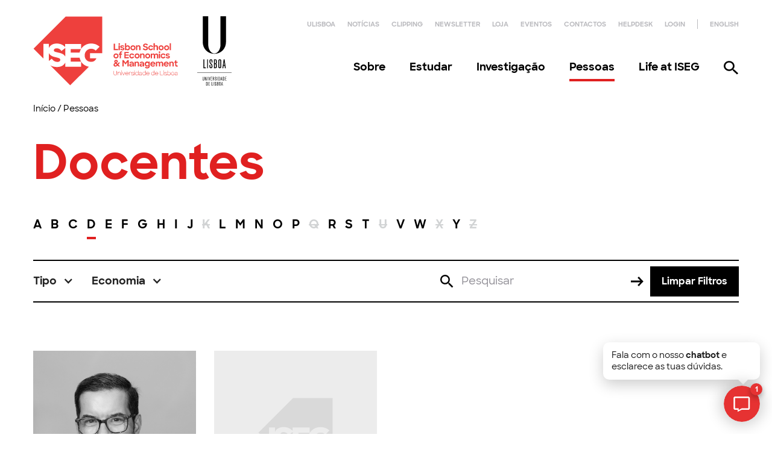

--- FILE ---
content_type: text/html; charset=UTF-8
request_url: https://www.iseg.ulisboa.pt/pessoas/docentes/?letter=D&dep=economia&sa=analise-e-matematica-financeira
body_size: 10596
content:

<!DOCTYPE html>
<html lang="pt" data-wf-page="5fe106a88a172e509539fddb" data-wf-site="5fce48798b20421d6058c2cc">

	<head>
		<meta charset="utf-8">
		<meta content="width=device-width, initial-scale=1" name="viewport">

		<!-- begin wp_head -->
		<meta name='robots' content='index, follow, max-image-preview:large, max-snippet:-1, max-video-preview:-1' />
	<!-- Google Tag Manager -->
	<script>
		(function(w, d, s, l, i) {
			w[l] = w[l] || [];
			w[l].push({
				'gtm.start': new Date().getTime(),
				event: 'gtm.js'
			});
			var f = d.getElementsByTagName(s)[0],
				j = d.createElement(s),
				dl = l != 'dataLayer' ? '&l=' + l : '';
			j.async = true;
			j.src =
				'https://www.googletagmanager.com/gtm.js?id=' + i + dl;
			f.parentNode.insertBefore(j, f);
		})(window, document, 'script', 'dataLayer', 'GTM-WGS4B3K');
	</script>
	<!-- End Google Tag Manager -->

	<!-- This site is optimized with the Yoast SEO plugin v22.6 - https://yoast.com/wordpress/plugins/seo/ -->
	<title>Docentes - ISEG</title>
	<link rel="canonical" href="https://www.iseg.ulisboa.pt/pessoas/docentes/" />
	<script type="application/ld+json" class="yoast-schema-graph">{"@context":"https://schema.org","@graph":[{"@type":"WebPage","@id":"https://www.iseg.ulisboa.pt/pessoas/docentes/","url":"https://www.iseg.ulisboa.pt/pessoas/docentes/","name":"Docentes - ISEG","isPartOf":{"@id":"https://www.iseg.ulisboa.pt/#website"},"datePublished":"2021-01-08T14:58:28+00:00","dateModified":"2021-01-08T15:07:24+00:00","breadcrumb":{"@id":"https://www.iseg.ulisboa.pt/pessoas/docentes/#breadcrumb"},"inLanguage":"pt-PT","potentialAction":[{"@type":"ReadAction","target":["https://www.iseg.ulisboa.pt/pessoas/docentes/"]}]},{"@type":"BreadcrumbList","@id":"https://www.iseg.ulisboa.pt/pessoas/docentes/#breadcrumb","itemListElement":[{"@type":"ListItem","position":1,"name":"Home","item":"https://www.iseg.ulisboa.pt/"},{"@type":"ListItem","position":2,"name":"Pessoas","item":"https://www.iseg.ulisboa.pt/pessoas/"},{"@type":"ListItem","position":3,"name":"Docentes"}]},{"@type":"WebSite","@id":"https://www.iseg.ulisboa.pt/#website","url":"https://www.iseg.ulisboa.pt/","name":"ISEG","description":"Lisbon School of Economics &amp; Management","publisher":{"@id":"https://www.iseg.ulisboa.pt/#organization"},"potentialAction":[{"@type":"SearchAction","target":{"@type":"EntryPoint","urlTemplate":"https://www.iseg.ulisboa.pt/?s={search_term_string}"},"query-input":"required name=search_term_string"}],"inLanguage":"pt-PT"},{"@type":"Organization","@id":"https://www.iseg.ulisboa.pt/#organization","name":"ISEG","url":"https://www.iseg.ulisboa.pt/","logo":{"@type":"ImageObject","inLanguage":"pt-PT","@id":"https://www.iseg.ulisboa.pt/#/schema/logo/image/","url":"https://www.iseg.ulisboa.pt/wp-content/uploads/2021/02/iseg-logo-ul.svg","contentUrl":"https://www.iseg.ulisboa.pt/wp-content/uploads/2021/02/iseg-logo-ul.svg","width":250,"height":120,"caption":"ISEG"},"image":{"@id":"https://www.iseg.ulisboa.pt/#/schema/logo/image/"},"sameAs":["https://www.facebook.com/iseg.pt","https://x.com/iseglisbon","https://www.instagram.com/iseglisbon/","https://www.linkedin.com/school/iseglisbon/","https://www.youtube.com/user/DMREISEG"]}]}</script>
	<!-- / Yoast SEO plugin. -->


<link rel='dns-prefetch' href='//www.googletagmanager.com' />
<link rel="alternate" type="application/rss+xml" title="ISEG &raquo; Feed" href="https://www.iseg.ulisboa.pt/feed/" />
<link rel="alternate" type="application/rss+xml" title="ISEG &raquo; Feed de comentários" href="https://www.iseg.ulisboa.pt/comments/feed/" />
<style id='classic-theme-styles-inline-css' type='text/css'>
/*! This file is auto-generated */
.wp-block-button__link{color:#fff;background-color:#32373c;border-radius:9999px;box-shadow:none;text-decoration:none;padding:calc(.667em + 2px) calc(1.333em + 2px);font-size:1.125em}.wp-block-file__button{background:#32373c;color:#fff;text-decoration:none}
</style>
<style id='global-styles-inline-css' type='text/css'>
body{--wp--preset--color--black: #000000;--wp--preset--color--cyan-bluish-gray: #abb8c3;--wp--preset--color--white: #ffffff;--wp--preset--color--pale-pink: #f78da7;--wp--preset--color--vivid-red: #cf2e2e;--wp--preset--color--luminous-vivid-orange: #ff6900;--wp--preset--color--luminous-vivid-amber: #fcb900;--wp--preset--color--light-green-cyan: #7bdcb5;--wp--preset--color--vivid-green-cyan: #00d084;--wp--preset--color--pale-cyan-blue: #8ed1fc;--wp--preset--color--vivid-cyan-blue: #0693e3;--wp--preset--color--vivid-purple: #9b51e0;--wp--preset--color--iseg-red: #e02020;--wp--preset--color--iseg-pink: #f0bed5;--wp--preset--color--iseg-yellow: #fadc64;--wp--preset--color--iseg-blue: #3787fa;--wp--preset--color--iseg-white: #ffffff;--wp--preset--color--iseg-dark-grey: #413f4b;--wp--preset--color--iseg-green: #67BEB0;--wp--preset--font-size--small: 14px;--wp--preset--font-size--medium: 20px;--wp--preset--font-size--large: 24px;--wp--preset--font-size--x-large: 42px;--wp--preset--font-size--huge: 25px;--wp--preset--spacing--20: 0.44rem;--wp--preset--spacing--30: 0.67rem;--wp--preset--spacing--40: 1rem;--wp--preset--spacing--50: 1.5rem;--wp--preset--spacing--60: 2.25rem;--wp--preset--spacing--70: 3.38rem;--wp--preset--spacing--80: 5.06rem;--wp--preset--shadow--natural: 6px 6px 9px rgba(0, 0, 0, 0.2);--wp--preset--shadow--deep: 12px 12px 50px rgba(0, 0, 0, 0.4);--wp--preset--shadow--sharp: 6px 6px 0px rgba(0, 0, 0, 0.2);--wp--preset--shadow--outlined: 6px 6px 0px -3px rgba(255, 255, 255, 1), 6px 6px rgba(0, 0, 0, 1);--wp--preset--shadow--crisp: 6px 6px 0px rgba(0, 0, 0, 1);}:where(.is-layout-flex){gap: 0.5em;}:where(.is-layout-grid){gap: 0.5em;}body .is-layout-flex{display: flex;}body .is-layout-flex{flex-wrap: wrap;align-items: center;}body .is-layout-flex > *{margin: 0;}body .is-layout-grid{display: grid;}body .is-layout-grid > *{margin: 0;}:where(.wp-block-columns.is-layout-flex){gap: 2em;}:where(.wp-block-columns.is-layout-grid){gap: 2em;}:where(.wp-block-post-template.is-layout-flex){gap: 1.25em;}:where(.wp-block-post-template.is-layout-grid){gap: 1.25em;}.has-black-color{color: var(--wp--preset--color--black) !important;}.has-cyan-bluish-gray-color{color: var(--wp--preset--color--cyan-bluish-gray) !important;}.has-white-color{color: var(--wp--preset--color--white) !important;}.has-pale-pink-color{color: var(--wp--preset--color--pale-pink) !important;}.has-vivid-red-color{color: var(--wp--preset--color--vivid-red) !important;}.has-luminous-vivid-orange-color{color: var(--wp--preset--color--luminous-vivid-orange) !important;}.has-luminous-vivid-amber-color{color: var(--wp--preset--color--luminous-vivid-amber) !important;}.has-light-green-cyan-color{color: var(--wp--preset--color--light-green-cyan) !important;}.has-vivid-green-cyan-color{color: var(--wp--preset--color--vivid-green-cyan) !important;}.has-pale-cyan-blue-color{color: var(--wp--preset--color--pale-cyan-blue) !important;}.has-vivid-cyan-blue-color{color: var(--wp--preset--color--vivid-cyan-blue) !important;}.has-vivid-purple-color{color: var(--wp--preset--color--vivid-purple) !important;}.has-black-background-color{background-color: var(--wp--preset--color--black) !important;}.has-cyan-bluish-gray-background-color{background-color: var(--wp--preset--color--cyan-bluish-gray) !important;}.has-white-background-color{background-color: var(--wp--preset--color--white) !important;}.has-pale-pink-background-color{background-color: var(--wp--preset--color--pale-pink) !important;}.has-vivid-red-background-color{background-color: var(--wp--preset--color--vivid-red) !important;}.has-luminous-vivid-orange-background-color{background-color: var(--wp--preset--color--luminous-vivid-orange) !important;}.has-luminous-vivid-amber-background-color{background-color: var(--wp--preset--color--luminous-vivid-amber) !important;}.has-light-green-cyan-background-color{background-color: var(--wp--preset--color--light-green-cyan) !important;}.has-vivid-green-cyan-background-color{background-color: var(--wp--preset--color--vivid-green-cyan) !important;}.has-pale-cyan-blue-background-color{background-color: var(--wp--preset--color--pale-cyan-blue) !important;}.has-vivid-cyan-blue-background-color{background-color: var(--wp--preset--color--vivid-cyan-blue) !important;}.has-vivid-purple-background-color{background-color: var(--wp--preset--color--vivid-purple) !important;}.has-black-border-color{border-color: var(--wp--preset--color--black) !important;}.has-cyan-bluish-gray-border-color{border-color: var(--wp--preset--color--cyan-bluish-gray) !important;}.has-white-border-color{border-color: var(--wp--preset--color--white) !important;}.has-pale-pink-border-color{border-color: var(--wp--preset--color--pale-pink) !important;}.has-vivid-red-border-color{border-color: var(--wp--preset--color--vivid-red) !important;}.has-luminous-vivid-orange-border-color{border-color: var(--wp--preset--color--luminous-vivid-orange) !important;}.has-luminous-vivid-amber-border-color{border-color: var(--wp--preset--color--luminous-vivid-amber) !important;}.has-light-green-cyan-border-color{border-color: var(--wp--preset--color--light-green-cyan) !important;}.has-vivid-green-cyan-border-color{border-color: var(--wp--preset--color--vivid-green-cyan) !important;}.has-pale-cyan-blue-border-color{border-color: var(--wp--preset--color--pale-cyan-blue) !important;}.has-vivid-cyan-blue-border-color{border-color: var(--wp--preset--color--vivid-cyan-blue) !important;}.has-vivid-purple-border-color{border-color: var(--wp--preset--color--vivid-purple) !important;}.has-small-font-size{font-size: var(--wp--preset--font-size--small) !important;}.has-medium-font-size{font-size: var(--wp--preset--font-size--medium) !important;}.has-large-font-size{font-size: var(--wp--preset--font-size--large) !important;}.has-x-large-font-size{font-size: var(--wp--preset--font-size--x-large) !important;}
.wp-block-navigation a:where(:not(.wp-element-button)){color: inherit;}
:where(.wp-block-post-template.is-layout-flex){gap: 1.25em;}:where(.wp-block-post-template.is-layout-grid){gap: 1.25em;}
:where(.wp-block-columns.is-layout-flex){gap: 2em;}:where(.wp-block-columns.is-layout-grid){gap: 2em;}
.wp-block-pullquote{font-size: 1.5em;line-height: 1.6;}
</style>
<link rel='stylesheet' id='pb-accordion-blocks-style-css' href='https://www.iseg.ulisboa.pt/wp-content/plugins/accordion-blocks/build/index.css?ver=1.5.0' type='text/css' media='all' />
<link rel='stylesheet' id='trp-language-switcher-v2-css' href='https://www.iseg.ulisboa.pt/wp-content/plugins/translatepress-multilingual/assets/css/trp-language-switcher-v2.css?ver=3.0.1' type='text/css' media='all' />
<link rel='stylesheet' id='tablepress-default-css' href='https://www.iseg.ulisboa.pt/wp-content/plugins/tablepress/css/build/default.css?ver=2.3.1' type='text/css' media='all' />
<link rel='stylesheet' id='iseg-normalize-css-css' href='https://www.iseg.ulisboa.pt/wp-content/themes/iseg/assets/css/normalize.css?ver=1765448798' type='text/css' media='all' />
<link rel='stylesheet' id='iseg-w-css-css' href='https://www.iseg.ulisboa.pt/wp-content/themes/iseg/assets/css/components.css?ver=1765448798' type='text/css' media='all' />
<link rel='stylesheet' id='iseg-css-css' href='https://www.iseg.ulisboa.pt/wp-content/themes/iseg/assets/css/iseg.css?ver=1765448798' type='text/css' media='all' />
<link rel='stylesheet' id='iseg-custom-css-css' href='https://www.iseg.ulisboa.pt/wp-content/themes/iseg/assets/css/custom.css?ver=1765448798' type='text/css' media='all' />
<link rel='stylesheet' id='vite-tailwind-css' href='https://www.iseg.ulisboa.pt/wp-content/themes/iseg/assets/dist/assets/tailwind-Cemx4nXk.css?ver=1.0.0' type='text/css' media='all' />
<script type="text/javascript" src="https://d3e54v103j8qbb.cloudfront.net/js/jquery-3.5.1.min.dc5e7f18c8.js?site=5fce48798b20421d6058c2cc%20type=text/javascript%20integrity=sha256-9/aliU8dGd2tb6OSsuzixeV4y/faTqgFtohetphbbj0=" id="jquery-core-js"></script>
<script type="text/javascript" src="https://www.iseg.ulisboa.pt/wp-includes/js/jquery/jquery-migrate.min.js?ver=3.4.1" id="jquery-migrate-js"></script>
<script type="text/javascript" src="https://www.iseg.ulisboa.pt/wp-content/plugins/translatepress-multilingual/assets/js/trp-frontend-language-switcher.js?ver=3.0.1" id="trp-language-switcher-js-v2-js"></script>

<!-- Google tag (gtag.js) snippet added by Site Kit -->
<!-- Google Analytics snippet added by Site Kit -->
<script type="text/javascript" src="https://www.googletagmanager.com/gtag/js?id=GT-PJRD8P2" id="google_gtagjs-js" async></script>
<script type="text/javascript" id="google_gtagjs-js-after">
/* <![CDATA[ */
window.dataLayer = window.dataLayer || [];function gtag(){dataLayer.push(arguments);}
gtag("set","linker",{"domains":["www.iseg.ulisboa.pt"]});
gtag("js", new Date());
gtag("set", "developer_id.dZTNiMT", true);
gtag("config", "GT-PJRD8P2");
/* ]]> */
</script>
<link rel="https://api.w.org/" href="https://www.iseg.ulisboa.pt/wp-json/" /><link rel="alternate" type="application/json" href="https://www.iseg.ulisboa.pt/wp-json/wp/v2/pages/523" /><link rel="EditURI" type="application/rsd+xml" title="RSD" href="https://www.iseg.ulisboa.pt/xmlrpc.php?rsd" />
<meta name="generator" content="WordPress 6.5.7" />
<link rel='shortlink' href='https://www.iseg.ulisboa.pt/?p=523' />
<meta name="generator" content="Site Kit by Google 1.170.0" /><link rel="alternate" hreflang="pt-PT" href="https://www.iseg.ulisboa.pt/pessoas/docentes/?letter=D&#038;dep=economia&#038;sa=analise-e-matematica-financeira"/>
<link rel="alternate" hreflang="en-US" href="https://www.iseg.ulisboa.pt/en/people/faculty/?letter=D&#038;dep=economia&#038;sa=analise-e-matematica-financeira"/>
<link rel="alternate" hreflang="pt" href="https://www.iseg.ulisboa.pt/pessoas/docentes/?letter=D&#038;dep=economia&#038;sa=analise-e-matematica-financeira"/>
<link rel="alternate" hreflang="en" href="https://www.iseg.ulisboa.pt/en/people/faculty/?letter=D&#038;dep=economia&#038;sa=analise-e-matematica-financeira"/>
<link rel="icon" href="https://www.iseg.ulisboa.pt/wp-content/uploads/2021/01/cropped-favicon-32x32.png" sizes="32x32" />
<link rel="icon" href="https://www.iseg.ulisboa.pt/wp-content/uploads/2021/01/cropped-favicon-192x192.png" sizes="192x192" />
<link rel="apple-touch-icon" href="https://www.iseg.ulisboa.pt/wp-content/uploads/2021/01/cropped-favicon-180x180.png" />
<meta name="msapplication-TileImage" content="https://www.iseg.ulisboa.pt/wp-content/uploads/2021/01/cropped-favicon-270x270.png" />
	<!-- [if lt IE 9]><script src="https://cdnjs.cloudflare.com/ajax/libs/html5shiv/3.7.3/html5shiv.min.js" type="text/javascript"></script><![endif] -->
	<script type="text/javascript">
		! function(o, c) {
			var n = c.documentElement,
				t = " w-mod-";
			n.className += t + "js", ("ontouchstart" in o || o.DocumentTouch && c instanceof DocumentTouch) && (n.className += t + "touch")
		}(window, document);
	</script>

<!-- START - Open Graph and Twitter Card Tags 3.3.3 -->
 <!-- Facebook Open Graph -->
  <meta property="og:locale" content="pt_PT"/>
  <meta property="og:site_name" content="ISEG"/>
  <meta property="og:title" content="Docentes"/>
  <meta property="og:url" content="https://www.iseg.ulisboa.pt/pessoas/docentes/"/>
  <meta property="og:type" content="article"/>
  <meta property="og:description" content="Lisbon School of Economics &amp; Management"/>
  <meta property="og:image" content="https://www.iseg.ulisboa.pt/wp-content/uploads/2021/02/iseg-og-default.png"/>
  <meta property="og:image:url" content="https://www.iseg.ulisboa.pt/wp-content/uploads/2021/02/iseg-og-default.png"/>
  <meta property="og:image:secure_url" content="https://www.iseg.ulisboa.pt/wp-content/uploads/2021/02/iseg-og-default.png"/>
 <!-- Google+ / Schema.org -->
 <!-- Twitter Cards -->
  <meta name="twitter:title" content="Docentes"/>
  <meta name="twitter:url" content="https://www.iseg.ulisboa.pt/pessoas/docentes/"/>
  <meta name="twitter:description" content="Lisbon School of Economics &amp; Management"/>
  <meta name="twitter:image" content="https://www.iseg.ulisboa.pt/wp-content/uploads/2021/02/iseg-og-default.png"/>
  <meta name="twitter:card" content="summary_large_image"/>
 <!-- SEO -->
 <!-- Misc. tags -->
 <!-- is_singular -->
<!-- END - Open Graph and Twitter Card Tags 3.3.3 -->
	

	</head>

	<body class="page-template page-template-tpl-list-faculty page-template-tpl-list-faculty-php page page-id-523 page-child parent-pageid-527 translatepress-pt_PT">
			<!-- Google Tag Manager (noscript) .. -->
	<noscript><iframe src="https://www.googletagmanager.com/ns.html?id=GTM-WGS4B3K" height="0" width="0" style="display:none;visibility:hidden"></iframe></noscript>
	<!-- End Google Tag Manager (noscript) -->

		<header role="banner" class="header">
						<div class="main-header-container header-container">
				<a href="https://www.iseg.ulisboa.pt" class="iseg-logo w-inline-block">
										<img src="https://www.iseg.ulisboa.pt/wp-content/uploads/2021/02/iseg-logo-site.svg" loading="lazy" alt="ISEG logo" class="iseg-logo__image">
				</a>
				<div class="navigation">
					<div class="secondary-menu-wrapper">
							<ul role="list" class="secondary-menu">
		<li id="menu-item-16980" class="secondary-menu-item"><a target="_blank" rel="noopener" href="https://www.ulisboa.pt/">ULisboa</a></li>
<li id="menu-item-1716" class="secondary-menu-item"><a href="https://www.iseg.ulisboa.pt/noticias/">Notícias</a></li>
<li id="menu-item-36358" class="secondary-menu-item"><a href="https://www.iseg.ulisboa.pt/clipping-noticias/">Clipping</a></li>
<li id="menu-item-20670" class="secondary-menu-item"><a href="https://www.iseg.ulisboa.pt/opiniao-iseg-newsletter/">Newsletter</a></li>
<li id="menu-item-48819" class="secondary-menu-item"><a href="https://loja.iseg.ulisboa.pt/">Loja</a></li>
<li id="menu-item-1715" class="secondary-menu-item"><a href="https://www.iseg.ulisboa.pt/eventos/">Eventos</a></li>
<li id="menu-item-1714" class="secondary-menu-item"><a href="https://www.iseg.ulisboa.pt/contactos/">Contactos</a></li>
<li id="menu-item-424" class="secondary-menu-item"><a target="_blank" rel="noopener" href="https://iseg-ulisboa.atlassian.net/servicedesk/customer/portals">Helpdesk</a></li>
	</ul>
	<ul role="list" class="action-menu">
		<li class="action-menu-item">
			<a href="https://fenix.iseg.ulisboa.pt/" target="_blank">Login</a>
		</li>
										
									
									<li data-no-translation class='action-menu-item language-switch'> 
						<a href="https://www.iseg.ulisboa.pt/en/people/faculty/?letter=D&#038;dep=economia&#038;sa=analise-e-matematica-financeira"> 
							<span>English							</span>
						</a>
					</li>
										</ul>					</div>

					
<div class="main-menu-wrapper">
	<ul role="list" class="main-menu">
					<li class="menu-item ">

									<a href="https://www.iseg.ulisboa.pt/sobre/" title="Sobre" target="_self">
						Sobre					</a>
									<div class="submenu">
						<div class="submenu-container">

							<div class="submenu-image">
																	<img src="https://www.iseg.ulisboa.pt/wp-content/uploads/2021/01/FIL9257.jpg" class="image-cover wp-post-image" alt="" decoding="async" fetchpriority="high" srcset="https://www.iseg.ulisboa.pt/wp-content/uploads/2021/01/FIL9257.jpg 6024w, https://www.iseg.ulisboa.pt/wp-content/uploads/2021/01/FIL9257-300x200.jpg 300w, https://www.iseg.ulisboa.pt/wp-content/uploads/2021/01/FIL9257-1536x1026.jpg 1536w, https://www.iseg.ulisboa.pt/wp-content/uploads/2021/01/FIL9257-2048x1368.jpg 2048w" sizes="(max-width: 6024px) 100vw, 6024px" />															</div>

															<ul role="list" class="submenu-links">
									
											<li class="submenu-link-item">
												<a href="https://www.iseg.ulisboa.pt/sobre/" title="Overview" target="_self">
													Overview												</a>
											</li>
									
											<li class="submenu-link-item">
												<a href="https://www.iseg.ulisboa.pt/sobre/mensagem-do-presidente/" title="Mensagem do Presidente" target="_self">
													Mensagem do Presidente												</a>
											</li>
									
											<li class="submenu-link-item">
												<a href="https://www.iseg.ulisboa.pt/sobre/missao-e-visao/" title="Missão e Visão" target="_self">
													Missão e Visão												</a>
											</li>
									
											<li class="submenu-link-item">
												<a href="https://www.iseg.ulisboa.pt/sobre/historia/" title="História" target="_self">
													História												</a>
											</li>
									
											<li class="submenu-link-item">
												<a href="https://www.iseg.ulisboa.pt/sobre/lideranca-e-governo/" title="Liderança e Governo" target="_self">
													Liderança e Governo												</a>
											</li>
									
											<li class="submenu-link-item">
												<a href="https://www.iseg.ulisboa.pt/sobre/documentos-e-legislacao/" title="Documentos e Legislação" target="_self">
													Documentos e Legislação												</a>
											</li>
									
											<li class="submenu-link-item">
												<a href="https://www.iseg.ulisboa.pt/sobre/acreditacoes-e-parcerias/" title="Acreditações e Parcerias" target="_self">
													Acreditações e Parcerias												</a>
											</li>
									
											<li class="submenu-link-item">
												<a href="https://www.iseg.ulisboa.pt/sustentabilidade/" title="Sustentabilidade" target="_self">
													Sustentabilidade												</a>
											</li>
									
								</ul>
															<div class="submenu-related">
									<div class="submenu-related-title">Links Relacionados</div>

									<ul role="list" class="submenu-related-links">
																					<li class="submenu-related-link-item">
																									<a href="https://www.iseg.ulisboa.pt/contactos/" title="Contactos" target="_self">
														Contactos													</a>
																							</li>
																					<li class="submenu-related-link-item">
																									<a href="https://www.iseg.ulisboa.pt/campus-iseg/" title="Campus" target="_self">
														Campus													</a>
																							</li>
																					<li class="submenu-related-link-item">
																									<a href="https://www.iseg.ulisboa.pt/sobre/gestao-de-processos-e-da-qualidade/" title="Qualidade" target="_self">
														Qualidade													</a>
																							</li>
																					<li class="submenu-related-link-item">
																									<a href="https://www.iseg.ulisboa.pt/sobre/parcerias-e-acordos-de-cooperacao/" title="Parcerias e Acordos de Cooperação" target="_self">
														Parcerias e Acordos de Cooperação													</a>
																							</li>
																					<li class="submenu-related-link-item">
																									<a href="https://www.iseg.ulisboa.pt/sobre/integridade-academica/" title="Integridade Académica" target="_self">
														Integridade Académica													</a>
																							</li>
																					<li class="submenu-related-link-item">
																									<a href="https://www.iseg.ulisboa.pt/sobre/media-e-identidade-de-marca/" title="Media e Identidade de Marca" target="_self">
														Media e Identidade de Marca													</a>
																							</li>
																					<li class="submenu-related-link-item">
																									<a href="https://www.ulisboa.pt/" title="ULisboa" target="_blank">
														ULisboa													</a>
																							</li>
																					<li class="submenu-related-link-item">
																									<a href="https://www.iseg.ulisboa.pt/sobre/lideranca-e-governo/eleicoes/" title="Eleições 2025" target="_self">
														Eleições 2025													</a>
																							</li>
																			</ul>
								</div>
							
						</div>
					</div>
							</li>
					<li class="menu-item ">

									<a href="https://www.iseg.ulisboa.pt/estudar/" title="Estudar" target="_self">
						Estudar					</a>
									<div class="submenu">
						<div class="submenu-container">

							<div class="submenu-image">
																	<img src="https://www.iseg.ulisboa.pt/wp-content/uploads/2021/01/hero-study.jpg" class="image-cover wp-post-image" alt="" decoding="async" srcset="https://www.iseg.ulisboa.pt/wp-content/uploads/2021/01/hero-study.jpg 1080w, https://www.iseg.ulisboa.pt/wp-content/uploads/2021/01/hero-study-300x217.jpg 300w" sizes="(max-width: 1080px) 100vw, 1080px" />															</div>

															<ul role="list" class="submenu-links">
									
											<li class="submenu-link-item">
												<a href="https://www.iseg.ulisboa.pt/estudar/" title="Overview" target="_self">
													Overview												</a>
											</li>
									
											<li class="submenu-link-item">
												<a href="https://www.iseg.ulisboa.pt/estudar/licenciaturas/" title="Licenciaturas" target="_self">
													Licenciaturas												</a>
											</li>
									
											<li class="submenu-link-item">
												<a href="https://www.iseg.ulisboa.pt/estudar/mestrados/" title="Mestrados" target="_self">
													Mestrados												</a>
											</li>
									
											<li class="submenu-link-item">
												<a href="https://www.iseg.ulisboa.pt/estudar/doutoramentos/" title="Doutoramentos" target="_self">
													Doutoramentos												</a>
											</li>
									
											<li class="submenu-link-item">
												<a href="https://isegexecutive.education/en/courses/iseg-mba/mba/" title="ISEG MBA" target="_blank">
													ISEG MBA												</a>
											</li>
									
											<li class="submenu-link-item">
												<a href="https://isegexecutive.education/" title="Executive Education" target="_blank">
													Executive Education												</a>
											</li>
									
								</ul>
															<div class="submenu-related">
									<div class="submenu-related-title">Links Relacionados</div>

									<ul role="list" class="submenu-related-links">
																					<li class="submenu-related-link-item">
																									<a href="https://www.iseg.ulisboa.pt/estudar/servicos-para-estudantes/" title="Serviços para Estudantes" target="_self">
														Serviços para Estudantes													</a>
																							</li>
																					<li class="submenu-related-link-item">
																									<a href="https://www.iseg.ulisboa.pt/estudar/bem-estar-no-iseg/" title="Bem-Estar" target="_self">
														Bem-Estar													</a>
																							</li>
																					<li class="submenu-related-link-item">
																									<a href="https://www.iseg.ulisboa.pt/estudar/bolsas-e-premios/" title="Bolsas e Prémios" target="_blank">
														Bolsas e Prémios													</a>
																							</li>
																					<li class="submenu-related-link-item">
																									<a href="https://www.iseg.ulisboa.pt/secretaria/" title="Serviços Académicos" target="_blank">
														Serviços Académicos													</a>
																							</li>
																					<li class="submenu-related-link-item">
																									<a href="https://www.iseg.ulisboa.pt/internacional/" title="Gabinete Internacional de Mobilidade" target="_blank">
														Gabinete Internacional de Mobilidade													</a>
																							</li>
																					<li class="submenu-related-link-item">
																									<a href="https://www.iseg.ulisboa.pt/carriers/" title="Career Services" target="_blank">
														Career Services													</a>
																							</li>
																			</ul>
								</div>
							
						</div>
					</div>
							</li>
					<li class="menu-item ">

									<a href="https://www.iseg.ulisboa.pt/investigacao/" title="Investigação" target="_self">
						Investigação					</a>
									<div class="submenu">
						<div class="submenu-container">

							<div class="submenu-image">
																	<img src="https://www.iseg.ulisboa.pt/wp-content/uploads/2021/01/FIL9541.jpg" class="image-cover wp-post-image" alt="" decoding="async" srcset="https://www.iseg.ulisboa.pt/wp-content/uploads/2021/01/FIL9541.jpg 6024w, https://www.iseg.ulisboa.pt/wp-content/uploads/2021/01/FIL9541-300x200.jpg 300w, https://www.iseg.ulisboa.pt/wp-content/uploads/2021/01/FIL9541-1536x1026.jpg 1536w, https://www.iseg.ulisboa.pt/wp-content/uploads/2021/01/FIL9541-2048x1368.jpg 2048w" sizes="(max-width: 6024px) 100vw, 6024px" />															</div>

															<ul role="list" class="submenu-links">
									
											<li class="submenu-link-item">
												<a href="https://www.iseg.ulisboa.pt/investigacao/" title="Overview" target="_self">
													Overview												</a>
											</li>
									
											<li class="submenu-link-item">
												<a href="https://www.iseg.ulisboa.pt/investigacao/data-lab/" title="Data Lab" target="_self">
													Data Lab												</a>
											</li>
									
											<li class="submenu-link-item">
												<a href="https://www.iseg.ulisboa.pt/investigacao/futures-lab/" title="Futures Lab" target="_self">
													Futures Lab												</a>
											</li>
									
											<li class="submenu-link-item">
												<a href="https://www.iseg.ulisboa.pt/investigacao/policy-lab/" title="Policy Lab" target="_self">
													Policy Lab												</a>
											</li>
									
											<li class="submenu-link-item">
												<a href="https://www.iseg.ulisboa.pt/investigacao/xlab/" title="XLAB" target="_self">
													XLAB												</a>
											</li>
									
											<li class="submenu-link-item">
												<a href="https://www.iseg.ulisboa.pt/eventos/?tab=past&#038;topic=investigacao" title="Eventos" target="_self">
													Eventos												</a>
											</li>
									
								</ul>
															<div class="submenu-related">
									<div class="submenu-related-title">Links Relacionados</div>

									<ul role="list" class="submenu-related-links">
																					<li class="submenu-related-link-item">
																									<a href="https://www.iseg.ulisboa.pt/biblioteca/" title="Biblioteca" target="_blank">
														Biblioteca													</a>
																							</li>
																					<li class="submenu-related-link-item">
																									<a href="https://www.iseg.ulisboa.pt/estudar/doutoramentos/" title="Doutoramentos" target="_self">
														Doutoramentos													</a>
																							</li>
																					<li class="submenu-related-link-item">
																									<a href="https://www.iseg.ulisboa.pt/dissertacoes/" title="Dissertações" target="_blank">
														Dissertações													</a>
																							</li>
																					<li class="submenu-related-link-item">
																									<a href="https://www.iseg.ulisboa.pt/investigacao/lista-de-publicacoes-iseg/" title="Publicações" target="_self">
														Publicações													</a>
																							</li>
																					<li class="submenu-related-link-item">
																									<a href="https://www.iseg.ulisboa.pt/investigacao/iseg-funding-active-projects/" title="Projetos Ativos" target="_self">
														Projetos Ativos													</a>
																							</li>
																					<li class="submenu-related-link-item">
																									<a href="https://www.iseg.ulisboa.pt/recursos-humanos/hr-excellence-in-research/" title="HR Excellence in Research" target="_self">
														HR Excellence in Research													</a>
																							</li>
																			</ul>
								</div>
							
						</div>
					</div>
							</li>
					<li class="menu-item current-menu-item">

									<a href="https://www.iseg.ulisboa.pt/pessoas/" title="Pessoas" target="_self">
						Pessoas					</a>
									<div class="submenu">
						<div class="submenu-container">

							<div class="submenu-image">
																	<img src="https://www.iseg.ulisboa.pt/wp-content/uploads/2021/01/hero-study-1.jpg" class="image-cover wp-post-image" alt="" decoding="async" srcset="https://www.iseg.ulisboa.pt/wp-content/uploads/2021/01/hero-study-1.jpg 1080w, https://www.iseg.ulisboa.pt/wp-content/uploads/2021/01/hero-study-1-300x217.jpg 300w" sizes="(max-width: 1080px) 100vw, 1080px" />															</div>

															<ul role="list" class="submenu-links">
									
											<li class="submenu-link-item">
												<a href="https://www.iseg.ulisboa.pt/pessoas/" title="Overview" target="_self">
													Overview												</a>
											</li>
									
											<li class="submenu-link-item">
												<a href="https://www.iseg.ulisboa.pt/pessoas/docentes/" title="Docentes" target="_self">
													Docentes												</a>
											</li>
									
											<li class="submenu-link-item">
												<a href="https://www.iseg.ulisboa.pt/pessoas/alumni/" title="Alumni" target="_self">
													Alumni												</a>
											</li>
									
											<li class="submenu-link-item">
												<a href="https://www.iseg.ulisboa.pt/pessoas/estudantes/" title="Estudantes" target="_self">
													Estudantes												</a>
											</li>
									
											<li class="submenu-link-item">
												<a href="https://www.iseg.ulisboa.pt/pessoas/funcionarios/" title="Funcionários" target="_self">
													Funcionários												</a>
											</li>
									
								</ul>
															<div class="submenu-related">
									<div class="submenu-related-title">Links Relacionados</div>

									<ul role="list" class="submenu-related-links">
																					<li class="submenu-related-link-item">
																									<a href="https://www.iseg.ulisboa.pt/recursos-humanos/" title="Direção de Recursos Humanos" target="_self">
														Direção de Recursos Humanos													</a>
																							</li>
																					<li class="submenu-related-link-item">
																									<a href="https://www.iseg.ulisboa.pt/aquila/investigacao/alumni?locale=pt" title="Alumni Económicas" target="_blank">
														Alumni Económicas													</a>
																							</li>
																					<li class="submenu-related-link-item">
																									<a href="https://www.iseg.ulisboa.pt/fundacao-economicas/" title="Fundação Económicas" target="_blank">
														Fundação Económicas													</a>
																							</li>
																			</ul>
								</div>
							
						</div>
					</div>
							</li>
					<li class="menu-item ">

									<a href="https://www.iseg.ulisboa.pt/viver-iseg/" title="Life at ISEG" target="_self">
						Life at ISEG					</a>
									<div class="submenu">
						<div class="submenu-container">

							<div class="submenu-image">
																	<img src="https://www.iseg.ulisboa.pt/wp-content/uploads/2021/01/hero-lifeatiseg-900.jpg" class="image-cover wp-post-image" alt="" decoding="async" srcset="https://www.iseg.ulisboa.pt/wp-content/uploads/2021/01/hero-lifeatiseg-900.jpg 1080w, https://www.iseg.ulisboa.pt/wp-content/uploads/2021/01/hero-lifeatiseg-900-300x250.jpg 300w" sizes="(max-width: 1080px) 100vw, 1080px" />															</div>

															<ul role="list" class="submenu-links">
									
											<li class="submenu-link-item">
												<a href="https://www.iseg.ulisboa.pt/viver-iseg/" title="Overview" target="_self">
													Overview												</a>
											</li>
									
											<li class="submenu-link-item">
												<a href="https://www.iseg.ulisboa.pt/viver-iseg/campus-iseg/" title="Campus" target="_self">
													Campus												</a>
											</li>
									
											<li class="submenu-link-item">
												<a href="https://www.iseg.ulisboa.pt/viver-iseg/viver-em-lisboa/" title="Viver em Lisboa" target="_self">
													Viver em Lisboa												</a>
											</li>
									
											<li class="submenu-link-item">
												<a href="https://www.iseg.ulisboa.pt/viver-iseg/associacoes-de-estudantes/" title="Associações e Clubes de Estudantes" target="_self">
													Associações e Clubes de Estudantes												</a>
											</li>
									
											<li class="submenu-link-item">
												<a href="https://www.iseg.ulisboa.pt/viver-iseg/cultura-e-desporto/" title="Cultura e Desporto" target="_self">
													Cultura e Desporto												</a>
											</li>
									
								</ul>
															<div class="submenu-related">
									<div class="submenu-related-title">Links Relacionados</div>

									<ul role="list" class="submenu-related-links">
																					<li class="submenu-related-link-item">
																									<a href="https://www.iseg.ulisboa.pt/cultura-sociedade/" title="Cultura e Sociedade" target="_blank">
														Cultura e Sociedade													</a>
																							</li>
																					<li class="submenu-related-link-item">
																									<a href="https://aeiseg.com/" title="Associação de Estudantes" target="_blank">
														Associação de Estudantes													</a>
																							</li>
																					<li class="submenu-related-link-item">
																									<a href="https://estudanteinternacional.ulisboa.pt/index.html" title="Guia do Estudante Internacional" target="_blank">
														Guia do Estudante Internacional													</a>
																							</li>
																					<li class="submenu-related-link-item">
																									<a href="https://www.iseg.ulisboa.pt/viver-iseg/iseg-buddy/" title="ISEG Buddy" target="_self">
														ISEG Buddy													</a>
																							</li>
																			</ul>
								</div>
							
						</div>
					</div>
							</li>
		
		<li class="menu-item ">
			<a href="javascript:void(0)"><img class="icon__search" src="https://www.iseg.ulisboa.pt/wp-content/themes/iseg/assets/images/search_black.svg" alt="search"></a>
			<div class="submenu">
				<div class="search-container">
					<div class="flex search_bar__wrapper">
						<img class="icon__search" src="https://www.iseg.ulisboa.pt/wp-content/themes/iseg/assets/images/search_white.svg" alt="search">
						<form role="search" method="get" class="search-form" action="https://www.iseg.ulisboa.pt/">
				<label>
					<span class="screen-reader-text">Pesquisar por:</span>
					<input type="search" class="search-field" placeholder="Pesquisar &hellip;" value="" name="s" />
				</label>
				<input type="submit" class="search-submit" value="Pesquisar" />
			</form>						<img class="icon__close" src="https://www.iseg.ulisboa.pt/wp-content/themes/iseg/assets/images/close_white.svg" alt="close">
					</div>
				</div>
			</div>
		</li>
	</ul>
	<a href="#" class="search-trigger w-inline-block"><img src="https://www.iseg.ulisboa.pt/wp-content/themes/iseg/assets/images/icon-search.svg" loading="eager" alt="Pesquisar" class="search-trigger__image" /></a>
</div>
				</div>
			</div>
		</header>

		
<div class="header-mobile">
	<div class="header-mobile__main">
		<a href="https://www.iseg.ulisboa.pt" class="iseg-logo w-inline-block"><img src="https://www.iseg.ulisboa.pt/wp-content/themes/iseg/assets/images/iseg-logo.svg" loading="lazy" alt="iseg-logo" class="iseg-logo__image" /></a>
		<div class="header-mobile__buttons">
			<a href="#" class="search-trigger w-inline-block"><img src="https://www.iseg.ulisboa.pt/wp-content/themes/iseg/assets/images/icon-search.svg" loading="eager" alt="Search button" class="search-trigger__image" /></a>
			<a href="#" class="menu-trigger w-inline-block"><img src="https://www.iseg.ulisboa.pt/wp-content/themes/iseg/assets/images/icon-menu.svg" loading="lazy" alt="" class="menu-trigger__burger" /><img src="https://www.iseg.ulisboa.pt/wp-content/themes/iseg/assets/images/icon-menu-close.svg" loading="lazy" alt="" class="menu-trigger__close" /></a>
		</div>
	</div>
	<div class="header-mobile__content">
		<ul role="list" class="main-menu">
											<li class="menu-item">

											<a href="https://www.iseg.ulisboa.pt/sobre/" onclick="return false;" title="Sobre" target="_self">
							Sobre						</a>
					
										
											<a href="#" class="submenu-trigger w-inline-block"></a>
						<div class="submenu">
							
							<ul role="list" class="submenu-links">
																	<li class="submenu-link-item">
																					<a href="https://www.iseg.ulisboa.pt/sobre/" title="Overview" target="_self">
												Overview											</a>
																			</li>
																	<li class="submenu-link-item">
																					<a href="https://www.iseg.ulisboa.pt/sobre/mensagem-do-presidente/" title="Mensagem do Presidente" target="_self">
												Mensagem do Presidente											</a>
																			</li>
																	<li class="submenu-link-item">
																					<a href="https://www.iseg.ulisboa.pt/sobre/missao-e-visao/" title="Missão e Visão" target="_self">
												Missão e Visão											</a>
																			</li>
																	<li class="submenu-link-item">
																					<a href="https://www.iseg.ulisboa.pt/sobre/historia/" title="História" target="_self">
												História											</a>
																			</li>
																	<li class="submenu-link-item">
																					<a href="https://www.iseg.ulisboa.pt/sobre/lideranca-e-governo/" title="Liderança e Governo" target="_self">
												Liderança e Governo											</a>
																			</li>
																	<li class="submenu-link-item">
																					<a href="https://www.iseg.ulisboa.pt/sobre/documentos-e-legislacao/" title="Documentos e Legislação" target="_self">
												Documentos e Legislação											</a>
																			</li>
																	<li class="submenu-link-item">
																					<a href="https://www.iseg.ulisboa.pt/sobre/acreditacoes-e-parcerias/" title="Acreditações e Parcerias" target="_self">
												Acreditações e Parcerias											</a>
																			</li>
																	<li class="submenu-link-item">
																					<a href="https://www.iseg.ulisboa.pt/sustentabilidade/" title="Sustentabilidade" target="_self">
												Sustentabilidade											</a>
																			</li>
															</ul>

							
								<div class="submenu-related">
									<div class="submenu-related-title">Links Relacionados</div>
									<ul role="list" class="submenu-related-links">
																					<li class="submenu-related-link-item">
																									<a href="https://www.iseg.ulisboa.pt/contactos/" title="Contactos" target="_self">
														Contactos													</a>
																							</li>
																					<li class="submenu-related-link-item">
																									<a href="https://www.iseg.ulisboa.pt/campus-iseg/" title="Campus" target="_self">
														Campus													</a>
																							</li>
																					<li class="submenu-related-link-item">
																									<a href="https://www.iseg.ulisboa.pt/sobre/gestao-de-processos-e-da-qualidade/" title="Qualidade" target="_self">
														Qualidade													</a>
																							</li>
																					<li class="submenu-related-link-item">
																									<a href="https://www.iseg.ulisboa.pt/sobre/parcerias-e-acordos-de-cooperacao/" title="Parcerias e Acordos de Cooperação" target="_self">
														Parcerias e Acordos de Cooperação													</a>
																							</li>
																					<li class="submenu-related-link-item">
																									<a href="https://www.iseg.ulisboa.pt/sobre/integridade-academica/" title="Integridade Académica" target="_self">
														Integridade Académica													</a>
																							</li>
																					<li class="submenu-related-link-item">
																									<a href="https://www.iseg.ulisboa.pt/sobre/media-e-identidade-de-marca/" title="Media e Identidade de Marca" target="_self">
														Media e Identidade de Marca													</a>
																							</li>
																					<li class="submenu-related-link-item">
																									<a href="https://www.ulisboa.pt/" title="ULisboa" target="_blank">
														ULisboa													</a>
																							</li>
																					<li class="submenu-related-link-item">
																									<a href="https://www.iseg.ulisboa.pt/sobre/lideranca-e-governo/eleicoes/" title="Eleições 2025" target="_self">
														Eleições 2025													</a>
																							</li>
																			</ul>
								</div>	

														
						</div>
					
				</li>
											<li class="menu-item">

											<a href="https://www.iseg.ulisboa.pt/estudar/" onclick="return false;" title="Estudar" target="_self">
							Estudar						</a>
					
										
											<a href="#" class="submenu-trigger w-inline-block"></a>
						<div class="submenu">
							
							<ul role="list" class="submenu-links">
																	<li class="submenu-link-item">
																					<a href="https://www.iseg.ulisboa.pt/estudar/" title="Overview" target="_self">
												Overview											</a>
																			</li>
																	<li class="submenu-link-item">
																					<a href="https://www.iseg.ulisboa.pt/estudar/licenciaturas/" title="Licenciaturas" target="_self">
												Licenciaturas											</a>
																			</li>
																	<li class="submenu-link-item">
																					<a href="https://www.iseg.ulisboa.pt/estudar/mestrados/" title="Mestrados" target="_self">
												Mestrados											</a>
																			</li>
																	<li class="submenu-link-item">
																					<a href="https://www.iseg.ulisboa.pt/estudar/doutoramentos/" title="Doutoramentos" target="_self">
												Doutoramentos											</a>
																			</li>
																	<li class="submenu-link-item">
																					<a href="https://isegexecutive.education/en/courses/iseg-mba/mba/" title="ISEG MBA" target="_blank">
												ISEG MBA											</a>
																			</li>
																	<li class="submenu-link-item">
																					<a href="https://isegexecutive.education/" title="Executive Education" target="_blank">
												Executive Education											</a>
																			</li>
															</ul>

							
								<div class="submenu-related">
									<div class="submenu-related-title">Links Relacionados</div>
									<ul role="list" class="submenu-related-links">
																					<li class="submenu-related-link-item">
																									<a href="https://www.iseg.ulisboa.pt/estudar/servicos-para-estudantes/" title="Serviços para Estudantes" target="_self">
														Serviços para Estudantes													</a>
																							</li>
																					<li class="submenu-related-link-item">
																									<a href="https://www.iseg.ulisboa.pt/estudar/bem-estar-no-iseg/" title="Bem-Estar" target="_self">
														Bem-Estar													</a>
																							</li>
																					<li class="submenu-related-link-item">
																									<a href="https://www.iseg.ulisboa.pt/estudar/bolsas-e-premios/" title="Bolsas e Prémios" target="_blank">
														Bolsas e Prémios													</a>
																							</li>
																					<li class="submenu-related-link-item">
																									<a href="https://www.iseg.ulisboa.pt/secretaria/" title="Serviços Académicos" target="_blank">
														Serviços Académicos													</a>
																							</li>
																					<li class="submenu-related-link-item">
																									<a href="https://www.iseg.ulisboa.pt/internacional/" title="Gabinete Internacional de Mobilidade" target="_blank">
														Gabinete Internacional de Mobilidade													</a>
																							</li>
																					<li class="submenu-related-link-item">
																									<a href="https://www.iseg.ulisboa.pt/carriers/" title="Career Services" target="_blank">
														Career Services													</a>
																							</li>
																			</ul>
								</div>	

														
						</div>
					
				</li>
											<li class="menu-item">

											<a href="https://www.iseg.ulisboa.pt/investigacao/" onclick="return false;" title="Investigação" target="_self">
							Investigação						</a>
					
										
											<a href="#" class="submenu-trigger w-inline-block"></a>
						<div class="submenu">
							
							<ul role="list" class="submenu-links">
																	<li class="submenu-link-item">
																					<a href="https://www.iseg.ulisboa.pt/investigacao/" title="Overview" target="_self">
												Overview											</a>
																			</li>
																	<li class="submenu-link-item">
																					<a href="https://www.iseg.ulisboa.pt/investigacao/data-lab/" title="Data Lab" target="_self">
												Data Lab											</a>
																			</li>
																	<li class="submenu-link-item">
																					<a href="https://www.iseg.ulisboa.pt/investigacao/futures-lab/" title="Futures Lab" target="_self">
												Futures Lab											</a>
																			</li>
																	<li class="submenu-link-item">
																					<a href="https://www.iseg.ulisboa.pt/investigacao/policy-lab/" title="Policy Lab" target="_self">
												Policy Lab											</a>
																			</li>
																	<li class="submenu-link-item">
																					<a href="https://www.iseg.ulisboa.pt/investigacao/xlab/" title="XLAB" target="_self">
												XLAB											</a>
																			</li>
																	<li class="submenu-link-item">
																					<a href="https://www.iseg.ulisboa.pt/eventos/?tab=past&#038;topic=investigacao" title="Eventos" target="_self">
												Eventos											</a>
																			</li>
															</ul>

							
								<div class="submenu-related">
									<div class="submenu-related-title">Links Relacionados</div>
									<ul role="list" class="submenu-related-links">
																					<li class="submenu-related-link-item">
																									<a href="https://www.iseg.ulisboa.pt/biblioteca/" title="Biblioteca" target="_blank">
														Biblioteca													</a>
																							</li>
																					<li class="submenu-related-link-item">
																									<a href="https://www.iseg.ulisboa.pt/estudar/doutoramentos/" title="Doutoramentos" target="_self">
														Doutoramentos													</a>
																							</li>
																					<li class="submenu-related-link-item">
																									<a href="https://www.iseg.ulisboa.pt/dissertacoes/" title="Dissertações" target="_blank">
														Dissertações													</a>
																							</li>
																					<li class="submenu-related-link-item">
																									<a href="https://www.iseg.ulisboa.pt/investigacao/lista-de-publicacoes-iseg/" title="Publicações" target="_self">
														Publicações													</a>
																							</li>
																					<li class="submenu-related-link-item">
																									<a href="https://www.iseg.ulisboa.pt/investigacao/iseg-funding-active-projects/" title="Projetos Ativos" target="_self">
														Projetos Ativos													</a>
																							</li>
																					<li class="submenu-related-link-item">
																									<a href="https://www.iseg.ulisboa.pt/recursos-humanos/hr-excellence-in-research/" title="HR Excellence in Research" target="_self">
														HR Excellence in Research													</a>
																							</li>
																			</ul>
								</div>	

														
						</div>
					
				</li>
											<li class="menu-item">

											<a href="https://www.iseg.ulisboa.pt/pessoas/" onclick="return false;" title="Pessoas" target="_self">
							Pessoas						</a>
					
										
											<a href="#" class="submenu-trigger w-inline-block"></a>
						<div class="submenu">
							
							<ul role="list" class="submenu-links">
																	<li class="submenu-link-item">
																					<a href="https://www.iseg.ulisboa.pt/pessoas/" title="Overview" target="_self">
												Overview											</a>
																			</li>
																	<li class="submenu-link-item">
																					<a href="https://www.iseg.ulisboa.pt/pessoas/docentes/" title="Docentes" target="_self">
												Docentes											</a>
																			</li>
																	<li class="submenu-link-item">
																					<a href="https://www.iseg.ulisboa.pt/pessoas/alumni/" title="Alumni" target="_self">
												Alumni											</a>
																			</li>
																	<li class="submenu-link-item">
																					<a href="https://www.iseg.ulisboa.pt/pessoas/estudantes/" title="Estudantes" target="_self">
												Estudantes											</a>
																			</li>
																	<li class="submenu-link-item">
																					<a href="https://www.iseg.ulisboa.pt/pessoas/funcionarios/" title="Funcionários" target="_self">
												Funcionários											</a>
																			</li>
															</ul>

							
								<div class="submenu-related">
									<div class="submenu-related-title">Links Relacionados</div>
									<ul role="list" class="submenu-related-links">
																					<li class="submenu-related-link-item">
																									<a href="https://www.iseg.ulisboa.pt/recursos-humanos/" title="Direção de Recursos Humanos" target="_self">
														Direção de Recursos Humanos													</a>
																							</li>
																					<li class="submenu-related-link-item">
																									<a href="https://www.iseg.ulisboa.pt/aquila/investigacao/alumni?locale=pt" title="Alumni Económicas" target="_blank">
														Alumni Económicas													</a>
																							</li>
																					<li class="submenu-related-link-item">
																									<a href="https://www.iseg.ulisboa.pt/fundacao-economicas/" title="Fundação Económicas" target="_blank">
														Fundação Económicas													</a>
																							</li>
																			</ul>
								</div>	

														
						</div>
					
				</li>
											<li class="menu-item">

											<a href="https://www.iseg.ulisboa.pt/viver-iseg/" onclick="return false;" title="Life at ISEG" target="_self">
							Life at ISEG						</a>
					
										
											<a href="#" class="submenu-trigger w-inline-block"></a>
						<div class="submenu">
							
							<ul role="list" class="submenu-links">
																	<li class="submenu-link-item">
																					<a href="https://www.iseg.ulisboa.pt/viver-iseg/" title="Overview" target="_self">
												Overview											</a>
																			</li>
																	<li class="submenu-link-item">
																					<a href="https://www.iseg.ulisboa.pt/viver-iseg/campus-iseg/" title="Campus" target="_self">
												Campus											</a>
																			</li>
																	<li class="submenu-link-item">
																					<a href="https://www.iseg.ulisboa.pt/viver-iseg/viver-em-lisboa/" title="Viver em Lisboa" target="_self">
												Viver em Lisboa											</a>
																			</li>
																	<li class="submenu-link-item">
																					<a href="https://www.iseg.ulisboa.pt/viver-iseg/associacoes-de-estudantes/" title="Associações e Clubes de Estudantes" target="_self">
												Associações e Clubes de Estudantes											</a>
																			</li>
																	<li class="submenu-link-item">
																					<a href="https://www.iseg.ulisboa.pt/viver-iseg/cultura-e-desporto/" title="Cultura e Desporto" target="_self">
												Cultura e Desporto											</a>
																			</li>
															</ul>

							
								<div class="submenu-related">
									<div class="submenu-related-title">Links Relacionados</div>
									<ul role="list" class="submenu-related-links">
																					<li class="submenu-related-link-item">
																									<a href="https://www.iseg.ulisboa.pt/cultura-sociedade/" title="Cultura e Sociedade" target="_blank">
														Cultura e Sociedade													</a>
																							</li>
																					<li class="submenu-related-link-item">
																									<a href="https://aeiseg.com/" title="Associação de Estudantes" target="_blank">
														Associação de Estudantes													</a>
																							</li>
																					<li class="submenu-related-link-item">
																									<a href="https://estudanteinternacional.ulisboa.pt/index.html" title="Guia do Estudante Internacional" target="_blank">
														Guia do Estudante Internacional													</a>
																							</li>
																					<li class="submenu-related-link-item">
																									<a href="https://www.iseg.ulisboa.pt/viver-iseg/iseg-buddy/" title="ISEG Buddy" target="_self">
														ISEG Buddy													</a>
																							</li>
																			</ul>
								</div>	

														
						</div>
					
				</li>
					</ul>
		
			<ul role="list" class="secondary-menu">
		<li id="menu-item-16980" class="secondary-menu-item"><a target="_blank" rel="noopener" href="https://www.ulisboa.pt/">ULisboa</a></li>
<li id="menu-item-1716" class="secondary-menu-item"><a href="https://www.iseg.ulisboa.pt/noticias/">Notícias</a></li>
<li id="menu-item-36358" class="secondary-menu-item"><a href="https://www.iseg.ulisboa.pt/clipping-noticias/">Clipping</a></li>
<li id="menu-item-20670" class="secondary-menu-item"><a href="https://www.iseg.ulisboa.pt/opiniao-iseg-newsletter/">Newsletter</a></li>
<li id="menu-item-48819" class="secondary-menu-item"><a href="https://loja.iseg.ulisboa.pt/">Loja</a></li>
<li id="menu-item-1715" class="secondary-menu-item"><a href="https://www.iseg.ulisboa.pt/eventos/">Eventos</a></li>
<li id="menu-item-1714" class="secondary-menu-item"><a href="https://www.iseg.ulisboa.pt/contactos/">Contactos</a></li>
<li id="menu-item-424" class="secondary-menu-item"><a target="_blank" rel="noopener" href="https://iseg-ulisboa.atlassian.net/servicedesk/customer/portals">Helpdesk</a></li>
	</ul>
	<ul role="list" class="action-menu">
		<li class="action-menu-item">
			<a href="https://fenix.iseg.ulisboa.pt/" target="_blank">Login</a>
		</li>
										
									
									<li data-no-translation class='action-menu-item language-switch'> 
						<a href="https://www.iseg.ulisboa.pt/en/people/faculty/?letter=D&#038;dep=economia&#038;sa=analise-e-matematica-financeira"> 
							<span>English							</span>
						</a>
					</li>
										</ul>
	</div>
</div>				
		<div class="wrapper">
	
		<div class="container">

			
<div class="breadcrumbs">
	<a href="https://www.iseg.ulisboa.pt">Início</a> / <a href="https://www.iseg.ulisboa.pt/pessoas/" title="Pessoas">Pessoas</a></div>

					

			<h1 class="has-iseg-red-color">Docentes</h1>

			
<div class="list-wrapper">

	
<div class="tabs-menu alphabet">
			<a href="/pessoas/docentes/?letter=A&#038;dep=economia&#038;sa=analise-e-matematica-financeira" class="tabs-menu__link">A</a>
			<a href="/pessoas/docentes/?letter=B&#038;dep=economia&#038;sa=analise-e-matematica-financeira" class="tabs-menu__link">B</a>
			<a href="/pessoas/docentes/?letter=C&#038;dep=economia&#038;sa=analise-e-matematica-financeira" class="tabs-menu__link">C</a>
			<a href="/pessoas/docentes/?dep=economia&#038;sa=analise-e-matematica-financeira" class="tabs-menu__link current-tab">D</a>
			<a href="/pessoas/docentes/?letter=E&#038;dep=economia&#038;sa=analise-e-matematica-financeira" class="tabs-menu__link">E</a>
			<a href="/pessoas/docentes/?letter=F&#038;dep=economia&#038;sa=analise-e-matematica-financeira" class="tabs-menu__link">F</a>
			<a href="/pessoas/docentes/?letter=G&#038;dep=economia&#038;sa=analise-e-matematica-financeira" class="tabs-menu__link">G</a>
			<a href="/pessoas/docentes/?letter=H&#038;dep=economia&#038;sa=analise-e-matematica-financeira" class="tabs-menu__link">H</a>
			<a href="/pessoas/docentes/?letter=I&#038;dep=economia&#038;sa=analise-e-matematica-financeira" class="tabs-menu__link">I</a>
			<a href="/pessoas/docentes/?letter=J&#038;dep=economia&#038;sa=analise-e-matematica-financeira" class="tabs-menu__link">J</a>
	<div class="tabs-menu__link unavailable">K</div>		<a href="/pessoas/docentes/?letter=L&#038;dep=economia&#038;sa=analise-e-matematica-financeira" class="tabs-menu__link">L</a>
			<a href="/pessoas/docentes/?letter=M&#038;dep=economia&#038;sa=analise-e-matematica-financeira" class="tabs-menu__link">M</a>
			<a href="/pessoas/docentes/?letter=N&#038;dep=economia&#038;sa=analise-e-matematica-financeira" class="tabs-menu__link">N</a>
			<a href="/pessoas/docentes/?letter=O&#038;dep=economia&#038;sa=analise-e-matematica-financeira" class="tabs-menu__link">O</a>
			<a href="/pessoas/docentes/?letter=P&#038;dep=economia&#038;sa=analise-e-matematica-financeira" class="tabs-menu__link">P</a>
	<div class="tabs-menu__link unavailable">Q</div>		<a href="/pessoas/docentes/?letter=R&#038;dep=economia&#038;sa=analise-e-matematica-financeira" class="tabs-menu__link">R</a>
			<a href="/pessoas/docentes/?letter=S&#038;dep=economia&#038;sa=analise-e-matematica-financeira" class="tabs-menu__link">S</a>
			<a href="/pessoas/docentes/?letter=T&#038;dep=economia&#038;sa=analise-e-matematica-financeira" class="tabs-menu__link">T</a>
	<div class="tabs-menu__link unavailable">U</div>		<a href="/pessoas/docentes/?letter=V&#038;dep=economia&#038;sa=analise-e-matematica-financeira" class="tabs-menu__link">V</a>
			<a href="/pessoas/docentes/?letter=W&#038;dep=economia&#038;sa=analise-e-matematica-financeira" class="tabs-menu__link">W</a>
	<div class="tabs-menu__link unavailable">X</div>		<a href="/pessoas/docentes/?letter=Y&#038;dep=economia&#038;sa=analise-e-matematica-financeira" class="tabs-menu__link">Y</a>
	<div class="tabs-menu__link unavailable">Z</div></div>
	<div class="filters">
		<div class="filter-group">
			
<div data-hover="" data-delay="0" class="filter-dropdown w-dropdown">
	<div class="filter-dropdown__toggle w-dropdown-toggle">
		<div>Tipo</div>
		<div class="filter-dropdown__icon w-icon-dropdown-toggle"></div>
	</div>
	<nav class="filter-dropdown__list w-dropdown-list">
		<a href="/pessoas/docentes/?letter=D&#038;dep=economia&#038;sa=analise-e-matematica-financeira" class="filter-dropdown__link w-dropdown-link">Todos</a>
		<a href="/pessoas/docentes/?letter=D&#038;dep=economia&#038;sa=analise-e-matematica-financeira&#038;cat=assistente-convidado" class="filter-dropdown__link w-dropdown-link">Assistente Convidado</a><a href="/pessoas/docentes/?letter=D&#038;dep=economia&#038;sa=analise-e-matematica-financeira&#038;cat=colaborador-externo" class="filter-dropdown__link w-dropdown-link">Colaborador externo</a><a href="/pessoas/docentes/?letter=D&#038;dep=economia&#038;sa=analise-e-matematica-financeira&#038;cat=investigador-auxiliar-convidado" class="filter-dropdown__link w-dropdown-link">Investigador Auxiliar Convidado</a><a href="/pessoas/docentes/?letter=D&#038;dep=economia&#038;sa=analise-e-matematica-financeira&#038;cat=prestacao-de-servicos" class="filter-dropdown__link w-dropdown-link">Prestação de Serviços</a><a href="/pessoas/docentes/?letter=D&#038;dep=economia&#038;sa=analise-e-matematica-financeira&#038;cat=professor-associado" class="filter-dropdown__link w-dropdown-link">Professor Associado</a><a href="/pessoas/docentes/?letter=D&#038;dep=economia&#038;sa=analise-e-matematica-financeira&#038;cat=professor-associado-com-agregacao" class="filter-dropdown__link w-dropdown-link">Professor Associado com Agregação</a><a href="/pessoas/docentes/?letter=D&#038;dep=economia&#038;sa=analise-e-matematica-financeira&#038;cat=professor-associado-convidado" class="filter-dropdown__link w-dropdown-link">Professor Associado Convidado</a><a href="/pessoas/docentes/?letter=D&#038;dep=economia&#038;sa=analise-e-matematica-financeira&#038;cat=professor-associado-visitante" class="filter-dropdown__link w-dropdown-link">Professor Associado Visitante</a><a href="/pessoas/docentes/?letter=D&#038;dep=economia&#038;sa=analise-e-matematica-financeira&#038;cat=professor-auxiliar" class="filter-dropdown__link w-dropdown-link">Professor Auxiliar</a><a href="/pessoas/docentes/?letter=D&#038;dep=economia&#038;sa=analise-e-matematica-financeira&#038;cat=professor-auxiliar-com-agregacao" class="filter-dropdown__link w-dropdown-link">Professor Auxiliar com Agregação</a><a href="/pessoas/docentes/?letter=D&#038;dep=economia&#038;sa=analise-e-matematica-financeira&#038;cat=professor-auxiliar-convidado" class="filter-dropdown__link w-dropdown-link">Professor Auxiliar Convidado</a><a href="/pessoas/docentes/?letter=D&#038;dep=economia&#038;sa=analise-e-matematica-financeira&#038;cat=professor-catedratico" class="filter-dropdown__link w-dropdown-link">Professor Catedrático</a><a href="/pessoas/docentes/?letter=D&#038;dep=economia&#038;sa=analise-e-matematica-financeira&#038;cat=professor-catedratico-convidado" class="filter-dropdown__link w-dropdown-link">Professor Catedrático Convidado</a><a href="/pessoas/docentes/?letter=D&#038;dep=economia&#038;sa=analise-e-matematica-financeira&#038;cat=professor-catedratico-visitante" class="filter-dropdown__link w-dropdown-link">Professor Catedrático Visitante</a><a href="/pessoas/docentes/?letter=D&#038;dep=economia&#038;sa=analise-e-matematica-financeira&#038;cat=professor-visitante" class="filter-dropdown__link w-dropdown-link">Professor visitante</a>	</nav>
</div>			
<div data-hover="" data-delay="0" class="filter-dropdown w-dropdown">
	<div class="filter-dropdown__toggle w-dropdown-toggle">
		<div>Economia</div>
		<div class="filter-dropdown__icon w-icon-dropdown-toggle"></div>
	</div>
	<nav class="filter-dropdown__list w-dropdown-list">
		<a href="/pessoas/docentes/?letter=D&#038;sa=analise-e-matematica-financeira" class="filter-dropdown__link w-dropdown-link">Todos</a>
		<a href="/pessoas/docentes/?letter=D&#038;dep=ciencias-sociais&#038;sa=analise-e-matematica-financeira" class="filter-dropdown__link w-dropdown-link">Ciências Sociais</a><a href="/pessoas/docentes/?letter=D&#038;dep=economia&#038;sa=analise-e-matematica-financeira" class="filter-dropdown__link w-dropdown-link">Economia</a><a href="/pessoas/docentes/?letter=D&#038;dep=gestao&#038;sa=analise-e-matematica-financeira" class="filter-dropdown__link w-dropdown-link">Gestão</a><a href="/pessoas/docentes/?letter=D&#038;dep=matematica&#038;sa=analise-e-matematica-financeira" class="filter-dropdown__link w-dropdown-link">Matemática</a>	</nav>
</div>					</div>
		<div class="filter-search">
	<div class="filter-search-form__block w-form">
		<form action="/pessoas/docentes/?dep=economia&#038;sa=analise-e-matematica-financeira" class="filter-search-form" method="get">
			<input type="search" class="filter-search-form__input w-input" name="sf" placeholder="Pesquisar" value="" />
			<input type="submit" value="" class="filter-search-form__button w-button" />
							<input type="hidden" name="dep" value="economia">
					</form>
	</div>
	<a href="/pessoas/docentes/" target="" class="button button-small w-button button-clear-filters">Limpar Filtros</a>
</div>	</div>
			<div class="faculty-list js-lmc-container" data-columns>
							<div class="faculty-list__item js-list-item " id="fac_0" >
	<a href="/faculty/daniel-fernando-da-soledade-carolo" class="faculty-item__photo">

		<img src="/wp-content/uploads/dcarolo.jpg" class="image-cover">		
	</a>
	<a href="/faculty/daniel-fernando-da-soledade-carolo" class="faculty-item__name">Daniel Fernando Da Soledade Carolo</a>
	<div class="faculty-item__job">Professor Auxiliar Convidado</div>
</div>							<div class="faculty-list__item js-list-item " id="fac_1" >
	<a href="/faculty/david-jose-mota-iria" class="faculty-item__photo">

		<img src="https://www.iseg.ulisboa.pt/wp-content/uploads/2021/02/faculty-default.png" class="image-cover">		
	</a>
	<a href="/faculty/david-jose-mota-iria" class="faculty-item__name">David José Mota Iria</a>
	<div class="faculty-item__job">Investigador Auxiliar Convidado</div>
</div>			
					</div>
	
	</div>
		
	
</div> <!-- end .wrapper -->
<footer role="contentinfo" class="footer">
	<div class="container">
				<div class="newsletter-form w-form">
			<div class="newsletter-form__title">Subscreva a newsletter do ISEG</div>
						<form id="email-form" name="email-form" action="https://analytics.clickdimensions.com/isegutlpt-aeb9l/pages/raqgb8mnee21lwaisjyrg.html" method="GET" class="newsletter-form__subscribe">
				<img src="https://www.iseg.ulisboa.pt/wp-content/themes/iseg/assets/images/newsletter-corner.svg" loading="lazy" alt="" class="newsletter-form__input-corner">
				<input type="email" class="newsletter-form__input w-input" maxlength="256" name="email" data-name="email" placeholder="Endereço de email" id="email" required="">
				<input type="submit" value="" class="newsletter-form__submit w-button">
			</form>
		</div>
				<div class="footer-content">
			<div class="footer-logo-social">
								<img src="https://www.iseg.ulisboa.pt/wp-content/uploads/2021/02/assinatura-iseg-branco1.svg" loading="lazy" alt="ISEG Logo" class="footer-iseg-logo" />
								<div class="footer-social">
											<a title="Siga-nos em Facebook" href="https://www.facebook.com/iseg.pt" target="_blank" class="w-inline-block"><img src="https://www.iseg.ulisboa.pt/wp-content/themes/iseg/assets/images/icon-social-facebook.svg" loading="lazy" alt="Siga-nos em Facebook" width="40" height="40" /></a>
											<a title="Siga-nos em Instagram" href="https://www.instagram.com/iseglisbon/" target="_blank" class="w-inline-block"><img src="https://www.iseg.ulisboa.pt/wp-content/themes/iseg/assets/images/icon-social-instagram.svg" loading="lazy" alt="Siga-nos em Instagram" width="40" height="40" /></a>
											<a title="Siga-nos em LinkedIn" href="https://www.linkedin.com/edu/school?id=43151" target="_blank" class="w-inline-block"><img src="https://www.iseg.ulisboa.pt/wp-content/themes/iseg/assets/images/icon-social-linkedin.svg" loading="lazy" alt="Siga-nos em LinkedIn" width="40" height="40" /></a>
											<a title="Siga-nos em X" href="https://x.com/iseglisbon" target="_blank" class="w-inline-block"><img src="https://www.iseg.ulisboa.pt/wp-content/themes/iseg/assets/images/icon-social-x.svg" loading="lazy" alt="Siga-nos em X" width="40" height="40" /></a>
											<a title="Siga-nos em YouTube" href="https://www.youtube.com/user/DMREISEG?feature=watch" target="_blank" class="w-inline-block"><img src="https://www.iseg.ulisboa.pt/wp-content/themes/iseg/assets/images/icon-social-youtube.svg" loading="lazy" alt="Siga-nos em YouTube" width="40" height="40" /></a>
									</div>
							</div>
						<ul role="list" class="footer-menu w-list-unstyled">
				<li class="footer-menu-item">
					<img src="https://www.iseg.ulisboa.pt/wp-content/themes/iseg/assets/images/icon-down-white.svg" loading="lazy" alt="" class="footer-menu-item__chevron" />
					<div class="footer-submenu__title">Links Rápidos</div>
					<ul role="list" class="footer-submenu">
						<li id="menu-item-15581"><a href="https://www.iseg.ulisboa.pt/contactos/">Contactos</a></li>
<li id="menu-item-59330"><a href="https://www.iseg.ulisboa.pt/dsi/">Sistemas de Informação</a></li>
<li id="menu-item-1711"><a href="https://www.iseg.ulisboa.pt/secretaria/">Serviços Académicos</a></li>
<li id="menu-item-15582"><a href="https://www.iseg.ulisboa.pt/biblioteca/">Biblioteca</a></li>
<li id="menu-item-16195"><a href="https://www.iseg.ulisboa.pt/sobre/media-e-identidade-de-marca/">Media e Identidade de Marca</a></li>
<li id="menu-item-1713"><a href="https://www.ulisboa.pt/">Universidade de Lisboa</a></li>
					</ul>
				</li>
				<li class="footer-menu-item">
					<img src="https://www.iseg.ulisboa.pt/wp-content/themes/iseg/assets/images/icon-down-white.svg" loading="lazy" alt="" class="footer-menu-item__chevron" />
					<div class="footer-submenu__title">Para Estudantes</div>
					<ul role="list" class="footer-submenu">
						<li id="menu-item-1689"><a target="_blank" rel="noopener" href="https://fenix.iseg.ulisboa.pt">Fénix</a></li>
<li id="menu-item-15583"><a target="_blank" rel="noopener" href="https://iseg-ulisboa.atlassian.net/servicedesk/customer/portals">Helpdesk</a></li>
<li id="menu-item-1685"><a target="_blank" rel="noopener" href="https://www.iseg.ulisboa.pt/dsi/servicos/m365/">Office 365</a></li>
<li id="menu-item-18041"><a href="https://www.iseg.ulisboa.pt/careers/">Career Services</a></li>
					</ul>
				</li>
				<li class="footer-menu-item">
					<img src="https://www.iseg.ulisboa.pt/wp-content/themes/iseg/assets/images/icon-down-white.svg" loading="lazy" alt="" class="footer-menu-item__chevron" />
					<div class="footer-submenu__title">Atualidade</div>
					<ul role="list" class="footer-submenu">
						<li id="menu-item-20669"><a href="https://www.iseg.ulisboa.pt/opiniao-iseg-newsletter/">Newsletter</a></li>
<li id="menu-item-1678"><a href="https://www.iseg.ulisboa.pt/noticias/">Notícias</a></li>
<li id="menu-item-1679"><a href="https://www.iseg.ulisboa.pt/eventos/">Eventos</a></li>
					</ul>
				</li>
			</ul>
					</div>

		<div class="footer-copyright">
							<div>Copyright © ISEG Lisbon School of Economics and Management 2026</div>
						<div class="footer-legal-links">
				<a href="https://www.livroreclamacoes.pt/inicio">Livro de Reclamações</a>
<a href="https://canaldedenuncia.ulisboa.pt/">Canal de Denúncia</a>
<a href="https://www.iseg.ulisboa.pt/politica-de-protecao-de-dados-pessoais/">Política de Privacidade</a>							</div>
					</div>

	</div>
</footer>

<script>
	$(document).on('click', '.country-selector.weglot-dropdown li', function(){
		cookie_val = 0;
		if( $(this).data('code-language') == 'pt' ){ 
			cookie_val = 1;
		}
    	document.cookie = 'neev_lang=' + cookie_val + '; path=/';
	})
</script>
<!-- begin wp_footer -->
<template id="tp-language" data-tp-language="pt_PT"></template>
<!-- Chatbot Button -->
<button class="chatbot-button" onclick="toggleChatbotModal()">
  <span>Chatbot</span>
  <span class="chatbot-badge" id="chatbotBadge">1</span>
</button>

<!-- Tooltip (texto dinâmico PT / EN) -->
<div class="chatbot-tooltip" id="chatbotTooltip"></div>

<!-- Chatbot Modal -->
<div class="chatbot-modal" id="chatbotModal">
  <button class="close" onclick="toggleChatbotModal()">&times;</button>
  <iframe src="https://chatbot.iseg.ulisboa.pt/?mode=widget" title="Chatbot"></iframe>
</div>

<script>
  /* =========================
     DETEÇÃO DE IDIOMA (ISEG)
     ========================= */
  function getSiteLang() {
    // 1️⃣ Tentativa padrão (caso exista no futuro)
    const htmlLang = document.documentElement.getAttribute('lang');
    if (htmlLang) {
      return htmlLang.toLowerCase().startsWith('pt') ? 'pt' : 'en';
    }

    // 2️⃣ Método correto no site ISEG (TranslatePress)
    const tpl = document.querySelector('#tp-language');
    if (tpl && tpl.dataset.tpLanguage) {
      return tpl.dataset.tpLanguage.toLowerCase().startsWith('pt') ? 'pt' : 'en';
    }

    // 3️⃣ Fallback seguro
    return 'pt';
  }

  function getTooltipStorageKey() {
    return 'iseg_chatbot_tooltip_shown_' + getSiteLang();
  }

  function getTooltipText() {
    if (getSiteLang() === 'pt') {
      return 'Fala com o nosso <strong>chatbot</strong> e esclarece as tuas dúvidas.';
    }
    return 'Talk to our <strong>chatbot</strong> and get your questions answered.';
  }

  /* =========================
     CONTROLO DO CHATBOT
     ========================= */
  function toggleChatbotModal() {
    const modal = document.getElementById('chatbotModal');
    modal.style.display = (modal.style.display === 'flex') ? 'none' : 'flex';
    hideChatbotTooltip(true);
  }

  function showChatbotTooltip() {
    const tooltip = document.getElementById('chatbotTooltip');
    const badge = document.getElementById('chatbotBadge');
    const storageKey = getTooltipStorageKey();

    if (!tooltip || sessionStorage.getItem(storageKey)) return;

    tooltip.innerHTML = getTooltipText();
    tooltip.classList.add('show');
    if (badge) badge.style.display = 'flex';
  }

  function hideChatbotTooltip(markAsSeen = false) {
    const tooltip = document.getElementById('chatbotTooltip');
    const badge = document.getElementById('chatbotBadge');

    if (tooltip) tooltip.classList.remove('show');
    if (badge) badge.style.display = 'none';

    if (markAsSeen) {
      sessionStorage.setItem(getTooltipStorageKey(), 'true');
    }
  }

  // Delay de 3 segundos
  setTimeout(showChatbotTooltip, 3000);
</script>

<style>
  /* Botão */
  .chatbot-button {
    position: fixed;
    bottom: 20px;
    right: 20px;
    background-image: url(https://www.iseg.ulisboa.pt/wp-content/uploads/Chat_Icon.svg);
    background-size: cover;
    border: none;
    border-radius: 50%;
    width: 60px;
    height: 60px;
    box-shadow: 0 0 25px 5px rgba(0, 0, 0, 0.2);
    cursor: pointer;
    z-index: 1000;
    outline: none;
  }

  .chatbot-button span:first-child {
    position: absolute;
    width: 1px;
    height: 1px;
    margin: -1px;
    overflow: hidden;
    clip: rect(0, 0, 0, 0);
    white-space: nowrap;
  }

  /* Badge */
  .chatbot-badge {
    position: absolute;
    top: -4px;
    right: -4px;
    width: 20px;
    height: 20px;
    background: #e63232;
    color: #ffffff;
    border-radius: 50%;
    font-size: 12px;
    font-weight: bold;
    display: none;
    align-items: center;
    justify-content: center;
    box-shadow: 0 4px 10px rgba(0,0,0,0.3);
  }

  /* Tooltip */
  .chatbot-tooltip {
    position: fixed;
    bottom: 90px;
    right: 20px;
    max-width: 260px;
    background: #ffffff;
    color: #1a1a1a;
    padding: 12px 14px;
    border-radius: 10px;
    box-shadow: 0 8px 24px rgba(0,0,0,0.2);
    font-size: 14px;
    line-height: 1.4;
    z-index: 999;
    opacity: 0;
    transform: translateY(10px);
    transition: opacity 0.4s ease, transform 0.4s ease;
    pointer-events: none;
  }

  .chatbot-tooltip.show {
    opacity: 1;
    transform: translateY(0);
  }

  .chatbot-tooltip::after {
    content: "";
    position: absolute;
    bottom: -8px;
    right: 20px;
    border-width: 8px 8px 0 8px;
    border-style: solid;
    border-color: #ffffff transparent transparent transparent;
  }

  /* Modal */
  .chatbot-modal {
    position: fixed;
    bottom: 90px;
    right: 20px;
    width: 360px;
    height: 560px;
    max-width: 80vw;
    max-height: 80vh;
    background: white;
    border-radius: 13.5px;
    box-shadow: 0 16px 40px rgba(0,0,0,0.25);
    display: none;
    overflow: hidden;
    z-index: 1000;
  }

  .chatbot-modal iframe {
    width: 100%;
    height: 102%;
    border: none;
  }

  .chatbot-modal .close {
    position: absolute;
    top: 0;
    right: 8px;
    background: none;
    border: none;
    font-size: 36px;
    font-weight: bold;
    color: white;
    cursor: pointer;
    z-index: 1001;
  }
</style>

<script type="text/javascript" src="https://www.iseg.ulisboa.pt/wp-content/plugins/accordion-blocks/js/accordion-blocks.min.js?ver=1.5.0" id="pb-accordion-blocks-frontend-script-js"></script>
<script type="text/javascript" id="gomo-lmc-custom-js-js-extra">
/* <![CDATA[ */
var GOMOLMC = {"default_route":"https:\/\/www.iseg.ulisboa.pt\/wp-json\/wp\/v2\/","api_route":"https:\/\/www.iseg.ulisboa.pt\/wp-json\/lmc\/v1\/","nonce_rest":"216c6da041","home_url":"https:\/\/www.iseg.ulisboa.pt\/"};
/* ]]> */
</script>
<script type="text/javascript" src="https://www.iseg.ulisboa.pt/wp-content/plugins/gomo-load-more-content/assets/js/public.min.js?ver=1611021946" id="gomo-lmc-custom-js-js"></script>
<script type="text/javascript" src="https://www.iseg.ulisboa.pt/wp-content/themes/iseg/assets/js/salvattore.min.js?ver=1765448798" id="iseg-salvator-js"></script>
<script type="text/javascript" src="https://www.iseg.ulisboa.pt/wp-content/themes/iseg/assets/js/iseg.js?ver=1765448798" id="iseg-w-js-js"></script>
<script type="text/javascript" src="https://www.iseg.ulisboa.pt/wp-content/themes/iseg/assets/js/iseg-custom.min.js?ver=1765448798" id="iseg-custom-js-js"></script>

<!-- [if lte IE 9]><script src="https://cdnjs.cloudflare.com/ajax/libs/placeholders/3.0.2/placeholders.min.js"></script><![endif] -->
</body>

</html>
<!-- Performance optimized by Redis Object Cache. Learn more: https://wprediscache.com -->

<!-- WP Optimize page cache - https://teamupdraft.com/wp-optimize/ - Page not served from cache  -->


--- FILE ---
content_type: text/css
request_url: https://www.iseg.ulisboa.pt/wp-content/themes/iseg/assets/css/iseg.css?ver=1765448798
body_size: 13585
content:
@font-face{font-family:"Sharp Sans";src:url(../fonts/SharpSans-BookItalic.woff2) format("woff2") , url(../fonts/SharpSans-BookItalic.woff) format("woff");font-weight:400;font-style:italic;font-display:swap}@font-face{font-family:"Sharp Sans";src:url(../fonts/SharpSans-BoldItalic.woff2) format("woff2") , url(../fonts/SharpSans-BoldItalic.woff) format("woff");font-weight:700;font-style:italic;font-display:swap}@font-face{font-family:"Sharp Sans";src:url(../fonts/SharpSans-MediumItalic.woff2) format("woff2") , url(../fonts/SharpSans-MediumItalic.woff) format("woff");font-weight:500;font-style:italic;font-display:swap}@font-face{font-family:"Sharp Sans";src:url(../fonts/SharpSans-Bold.woff2) format("woff2") , url(../fonts/SharpSans-Bold.woff) format("woff");font-weight:700;font-style:normal;font-display:swap}@font-face{font-family:"Sharp Sans";src:url(../fonts/SharpSans-Medium.woff2) format("woff2") , url(../fonts/SharpSans-Medium.woff) format("woff");font-weight:500;font-style:normal;font-display:swap}@font-face{font-family:"Sharp Sans";src:url(../fonts/SharpSans-Book.woff2) format("woff2") , url(../fonts/SharpSans-Book.woff) format("woff");font-weight:400;font-style:normal;font-display:swap}@font-face{font-family:"Sharp Sans";src:url(../fonts/SharpSans-Extrabold.woff2) format("woff2") , url(../fonts/SharpSans-Extrabold.woff) format("woff");font-weight:800;font-style:normal;font-display:swap}.w-checkbox{display:block;margin-bottom:5px;padding-left:20px}.w-checkbox::before{content:" ";display:table;-ms-grid-column-span:1;grid-column-end:2;-ms-grid-column:1;grid-column-start:1;-ms-grid-row-span:1;grid-row-end:2;-ms-grid-row:1;grid-row-start:1}.w-checkbox::after{content:" ";display:table;-ms-grid-column-span:1;grid-column-end:2;-ms-grid-column:1;grid-column-start:1;-ms-grid-row-span:1;grid-row-end:2;-ms-grid-row:1;grid-row-start:1;clear:both}.w-checkbox-input{float:left;margin-bottom:0;margin-left:-20px;margin-right:0;margin-top:4px;line-height:normal}.w-checkbox-input--inputType-custom{border-top-width:1px;border-bottom-width:1px;border-left-width:1px;border-right-width:1px;border-top-color:#ccc;border-bottom-color:#ccc;border-left-color:#ccc;border-right-color:#ccc;border-top-style:solid;border-bottom-style:solid;border-left-style:solid;border-right-style:solid;width:12px;height:12px;border-bottom-left-radius:2px;border-bottom-right-radius:2px;border-top-left-radius:2px;border-top-right-radius:2px}.w-checkbox-input--inputType-custom.w--redirected-checked{background-color:#3898ec;border-top-color:#3898ec;border-bottom-color:#3898ec;border-left-color:#3898ec;border-right-color:#3898ec;background-image:url(http://www.iseg.ulisboa.pt/wp-content/themes/iseg/assets/images/icon-check.svg);background-position:50% 50%;background-size:cover;background-repeat:no-repeat}.w-checkbox-input--inputType-custom.w--redirected-focus{box-shadow:0 0 3px 1px #3898ec}body{padding-top:170px;font-family:"Sharp Sans",sans-serif;color:#000;font-size:18px;line-height:1.5;font-weight:500}h1{margin-top:0;margin-bottom:0;font-size:80px;line-height:1.2;font-weight:700}h2{margin-top:0;margin-bottom:16px;font-size:64px;line-height:1.2;font-weight:700}h3{margin-top:0;margin-bottom:16px;font-size:48px;line-height:1.2;font-weight:700}h4{margin-top:0;margin-bottom:16px;font-size:32px;line-height:1.2;font-weight:700}h5{margin-top:0;margin-bottom:0;font-size:24px;line-height:1.2;font-weight:700}h6{margin-top:0;margin-bottom:0;font-size:20px;line-height:1.5;font-weight:700}p{margin-bottom:1.5em}a{-webkit-transition:color 200ms cubic-bezier(.55,.085,.68,.53);transition:color 200ms cubic-bezier(.55,.085,.68,.53);color:#000;text-decoration:underline}a:hover{color:#e02020}ul{margin-top:0;margin-bottom:2em;margin-left:30px;padding-left:0;list-style-type:none}ol{margin-top:0;margin-bottom:2em;padding-left:50px}li{margin-top:10px;margin-bottom:10px;padding-left:24px}figure{margin-bottom:0}.g-styleguideblock__label{margin-bottom:10px;color:#999;font-size:14px;text-transform:uppercase}.g-styleguideblock{margin-top:50px;margin-bottom:50px;padding-top:0;padding-bottom:0}.has-large-font-size{margin-bottom:32px;font-size:24px}.has-small-font-size{font-size:14px;line-height:1.25;font-weight:400}.block-intro-text{position:relative;overflow:hidden;max-width:1450px;margin-right:auto;margin-left:auto;padding:120px 175px;background-color:#f8f8f8;font-size:36px;font-weight:700;letter-spacing:-1px}.block-resources{display:-ms-grid;display:grid;max-width:1450px;margin-right:auto;margin-left:auto;grid-auto-columns:1fr;grid-column-gap:2px;grid-row-gap:2px;-ms-grid-columns:1fr 1fr 1fr;grid-template-columns:1fr 1fr 1fr;-ms-grid-rows:auto;grid-template-rows:auto}.block-resources__item{position:relative;display:-webkit-box;display:-webkit-flex;display:-ms-flexbox;display:flex;overflow:hidden;height:100px;padding:30px;-webkit-box-pack:center;-webkit-justify-content:center;-ms-flex-pack:center;justify-content:center;-webkit-box-align:center;-webkit-align-items:center;-ms-flex-align:center;align-items:center;background-color:#fadc64;-webkit-transition-duration:300ms;transition-duration:300ms;color:#000;font-size:20px;font-weight:500;text-align:center}.block-resources__item:hover{color:#fff}.publications-list{display:-ms-grid;display:grid;grid-auto-columns:1fr;grid-column-gap:30px;grid-row-gap:30px;-ms-grid-columns:1fr 1fr 1fr 1fr;grid-template-columns:1fr 1fr 1fr 1fr;-ms-grid-rows:auto;grid-template-rows:auto}.publications-list__item{display:-webkit-box;display:-webkit-flex;display:-ms-flexbox;display:flex;min-height:366px;padding:70px 30px 30px;-webkit-box-orient:vertical;-webkit-box-direction:normal;-webkit-flex-direction:column;-ms-flex-direction:column;flex-direction:column;-webkit-box-pack:justify;-webkit-justify-content:space-between;-ms-flex-pack:justify;justify-content:space-between;-webkit-box-align:start;-webkit-align-items:flex-start;-ms-flex-align:start;align-items:flex-start;background-color:#f8f8f8;color:#000}.publications__item-title{font-size:30px;line-height:1.3;font-weight:700}.link-learnmore{display:-webkit-box;display:-webkit-flex;display:-ms-flexbox;display:flex;padding-right:30px;-webkit-box-align:center;-webkit-align-items:center;-ms-flex-align:center;align-items:center;background-image:url(http://www.iseg.ulisboa.pt/wp-content/themes/iseg/assets/images/arrow-black.svg);background-position:100% 50%;background-size:auto 12px;background-repeat:no-repeat;-webkit-transition:padding 100ms cubic-bezier(.55,.085,.68,.53) , color 200ms cubic-bezier(.55,.085,.68,.53);transition:padding 100ms cubic-bezier(.55,.085,.68,.53) , color 200ms cubic-bezier(.55,.085,.68,.53);color:#000;font-weight:700;text-decoration:none}.link-learnmore:hover{padding-right:35px;color:#000}.link-learnmore.white{background-image:url(http://www.iseg.ulisboa.pt/wp-content/themes/iseg/assets/images/arrow-white.svg);color:#fff}.link-learnmore.contact-card__url{font-weight:500;text-transform:lowercase}.link-learnmore.text-aligned{width:fit-content}.link-learnmore.column-aligned{width:auto}.block-3-articles{display:-ms-grid;display:grid;grid-auto-columns:1fr;grid-column-gap:30px;grid-row-gap:30px;-ms-grid-columns:1fr 1fr 1fr;grid-template-columns:1fr 1fr 1fr;-ms-grid-rows:auto;grid-template-rows:auto}.news-card__image{display:-webkit-box;display:-webkit-flex;display:-ms-flexbox;display:flex;overflow:hidden;height:280px;margin-bottom:16px;-webkit-box-pack:center;-webkit-justify-content:center;-ms-flex-pack:center;justify-content:center;-webkit-box-align:center;-webkit-align-items:center;-ms-flex-align:center;align-items:center}.alojamento-card__image{display:-webkit-box;display:-webkit-flex;display:-ms-flexbox;display:flex;overflow:hidden;height:280px;margin-bottom:16px;-webkit-box-pack:center;-webkit-justify-content:center;-ms-flex-pack:center;justify-content:center;-webkit-box-align:center;-webkit-align-items:center;-ms-flex-align:center;align-items:center;border:1px solid #a8a9ad;position:relative}.alojamento-card__image .average-rating{position:absolute;top:0;right:0;aspect-ratio:1;background-color:#a8a9ad;color:#000;padding:.8rem;font-size:1.4rem}.news-card__title{display:inline-block;margin-bottom:8px;color:#000;font-size:24px;line-height:1.3;text-decoration:none}.alojamento-card__title{display:inline-block;margin-bottom:8px!important;color:#000;font-size:28px!important;line-height:1.3;text-decoration:none;font-weight:bold}.alojamento-card__title a{text-decoration:none}.post-date{color:#939198;font-size:16px}.resource-cota{margin-top:15px;color:#939198;font-size:16px}.image-cover{display:block;width:100%;height:100%;max-width:none;-o-object-fit:cover;object-fit:cover}.image-contain{display:block;width:100%;height:100%;max-width:none;-o-object-fit:contain;object-fit:contain}.block-big-text{position:relative;overflow:hidden;max-width:1450px;margin-right:auto;margin-left:auto;padding-top:120px;padding-bottom:120px;background-color:transparent;font-size:90px;line-height:1;font-weight:800;letter-spacing:-1px}.news-article{position:relative;max-width:1450px;margin-right:auto;margin-left:auto;padding-bottom:120px}.c-accordion__item,.container{width:100%;max-width:1170px!important;margin-right:auto;margin-left:auto}.news-article__image{position:absolute;left:auto;top:0%;right:0%;bottom:auto;z-index:-1;display:-webkit-box;display:-webkit-flex;display:-ms-flexbox;display:flex;overflow:hidden;width:730px;max-height:530px;-webkit-box-pack:center;-webkit-justify-content:center;-ms-flex-pack:center;justify-content:center;-webkit-box-align:center;-webkit-align-items:center;-ms-flex-align:center;align-items:center}.news-article__header{width:60%;padding-top:60px}.news-article__main{padding-top:100px;padding-right:100px;background-color:#fff}.tpl-list-academic_works-content .w-tab-pane{overflow-x:auto}.single-academic_works .news-article__header{width:100%}.single-academic_works .news-article__aside,.single-academic_works .news-article__main{padding-top:18px}.news-article__main ul{list-style-type:initial}.academic_work-field{font-size:22px;font-weight:400}.academic_work-field b{font-weight:600}.tfm-file{background-image:url(http://www.iseg.ulisboa.pt/wp-content/themes/iseg/assets/images/icon-doc.svg);background-repeat:no-repeat;background-position:left top;background-size:16px auto;padding-left:25px;text-decoration:none;display:inline;transition:all cubic-bezier(.55,.085,.68,.53) 200ms}.news-article__content{display:-ms-grid;display:grid;grid-auto-columns:1fr;grid-column-gap:50px;grid-row-gap:16px;-ms-grid-columns:900px auto;grid-template-columns:900px auto;-ms-grid-rows:auto;grid-template-rows:auto}.news-article__aside{padding-top:190px;-webkit-box-flex:1;-webkit-flex:1;-ms-flex:1;flex:1}.related-news{padding-top:80px;padding-bottom:80px;background-color:#f8f8f8}.breadcrumbs{margin-bottom:30px;font-size:14px}.header{position:fixed;left:0%;top:0%;right:0%;bottom:auto;z-index:999;display:-webkit-box;display:-webkit-flex;display:-ms-flexbox;display:flex;width:100%;height:170px;margin-right:auto;margin-left:auto;-webkit-box-align:center;-webkit-align-items:center;-ms-flex-align:center;align-items:center;border-bottom:1px solid hsla(0,0%,84.7%,0);background-color:#fff}.is-subsite .header{height:220px}.is-subsite .header{flex-wrap:wrap}.subsite-header-container{height:50px;width:100%;background-color:#2f2d34}.subsite-header-container .header-container{align-items:center}.subsite-header-container .social-icn-link{margin-right:2rem}.iseg-logo{display:-webkit-box;display:-webkit-flex;display:-ms-flexbox;display:flex;overflow:hidden;height:115px;-webkit-box-pack:start;-webkit-justify-content:flex-start;-ms-flex-pack:start;justify-content:flex-start;-webkit-box-align:center;-webkit-align-items:center;-ms-flex-align:center;align-items:center;-webkit-align-self:center;-ms-flex-item-align:center;align-self:center;-webkit-box-flex:0;-webkit-flex:0 0 auto;-ms-flex:0 0 auto;flex:0 0 auto;text-align:left}.footer{padding-top:70px;padding-bottom:50px;background-color:#36343f}.footer .home-logo{margin-left:30px}.is-subsite .footer .home-logo{margin-left:0}.home-logo.responsive{display:none}.share-buttons{display:-ms-grid;display:grid;-webkit-box-pack:start;-webkit-justify-content:start;-ms-flex-pack:start;justify-content:start;grid-auto-columns:1fr;grid-column-gap:20px;grid-row-gap:16px;-ms-grid-columns:auto auto auto;grid-template-columns:auto auto auto;-ms-grid-rows:auto;grid-template-rows:auto}.share-button{width:40px;height:40px}.small-caps{margin-bottom:20px;color:#6b677a;font-size:14px;font-weight:700;text-transform:uppercase}.faculty-article__intro{position:relative;overflow:hidden;max-width:1450px;margin-right:auto;margin-left:auto;padding-top:70px;padding-bottom:140px;padding:70px 30px 140px}.faculty-article__header{position:relative;width:620px}.faculty-member__title{margin-bottom:8px;font-size:24px}.button{position:relative;z-index:1;display:inline-block;overflow:hidden;padding:14px 22px;-webkit-box-flex:0;-webkit-flex:0 0 auto;-ms-flex:0 0 auto;flex:0 0 auto;border-style:solid;border-width:3px;border-color:rgba(224,32,32,0);background-color:#e02020;-webkit-transition-duration:300ms;transition-duration:300ms;color:#fff;font-size:18px;font-weight:700;text-align:center;letter-spacing:0;text-decoration:none}.button:hover{color:#fff}.button.button-secondary{border-color:#e02020;background-color:#fff;color:#000}.button.button-secondary:hover{color:#fff}.button.button-load-more{padding-right:130px;padding-left:130px;background-color:#000;font-weight:500}.button.button-white{border-color:#fff;background-color:transparent}.button.button-white.hero-button{margin-top:30px;-webkit-box-flex:0;-webkit-flex:0 0 auto;-ms-flex:0 0 auto;flex:0 0 auto}.button.faculty-button{width:50%}.button.button-small{padding:10px 16px;font-size:16px}.faculty-member__photo{position:absolute;left:auto;top:0%;right:20px;bottom:auto;z-index:0;display:-webkit-box;display:-webkit-flex;display:-ms-flexbox;display:flex;overflow:hidden;width:100%;height:100%;max-width:770px;-webkit-box-pack:center;-webkit-justify-content:center;-ms-flex-pack:center;justify-content:center;-webkit-box-align:center;-webkit-align-items:center;-ms-flex-align:center;align-items:center}.generic-article{padding-bottom:100px}.generic-article__image{display:-webkit-box;display:-webkit-flex;display:-ms-flexbox;display:flex;overflow:hidden;width:100%;max-height:670px;-webkit-box-pack:center;-webkit-justify-content:center;-ms-flex-pack:center;justify-content:center;-webkit-box-align:center;-webkit-align-items:center;-ms-flex-align:center;align-items:center}.generic-article__hero{position:relative}.generic-article__hero-white-block{position:absolute;left:0%;top:auto;right:auto;bottom:0%;width:955px;height:220px;background-color:#fff}.generic-article__header{position:relative;width:740px}.page-template-tpl-default-full-width .generic-article__header{width:100%}.generic-article__content{display:-ms-grid;display:grid;margin-top:30px;grid-auto-columns:1fr;grid-column-gap:120px;grid-row-gap:16px;-ms-grid-columns:740px auto;grid-template-columns:740px auto;-ms-grid-rows:auto;grid-template-rows:auto}.generic-article__content.fullwidth{display:block}.generic-article__aside{margin-top:60px}.page-menu{margin-bottom:0;margin-left:0;padding-left:0;border-top:1px solid #000;list-style-type:none}.page-menu-item{margin-top:0;margin-bottom:0;padding-top:0;padding-bottom:0;padding-left:0;border-bottom:1px solid #000;color:#000;font-size:16px;font-weight:500}.has-children>.page-menu-item{display:none}.has-children>.page-menu-item:first-of-type{border-top:1px solid #000}.has-children>.page-menu-item:last-of-type{border-bottom:none}.is-open.has-children>.page-menu-item{display:block}.child-trigger__open,.child-trigger__close{position:absolute;width:12px;right:0;top:50%;transform:translateY(-50%);padding:15px 5px;box-sizing:content-box}.child-trigger__open{transform:translateY(-50%) rotate(45deg)}.child-trigger__close{display:none}.is-open .child-trigger__close{display:block}.is-open .child-trigger__open{display:none}.page-menu-item:hover{color:#e02020}.page-menu-item.parent{font-size:18px;font-weight:700}.page-menu-item.current{color:#e02020;font-weight:700}.newsletter-form__subscribe{display:-webkit-box;display:-webkit-flex;display:-ms-flexbox;display:flex;-webkit-box-orient:horizontal;-webkit-box-direction:normal;-webkit-flex-direction:row;-ms-flex-direction:row;flex-direction:row;-webkit-box-pack:center;-webkit-justify-content:center;-ms-flex-pack:center;justify-content:center;-webkit-box-align:end;-webkit-align-items:flex-end;-ms-flex-align:end;align-items:flex-end;-webkit-box-flex:1;-webkit-flex:1;-ms-flex:1;flex:1}.newsletter-form__input{height:65px;margin-bottom:0;padding-right:20px;padding-left:20px;border:0 none #000;border-radius:0;color:#000;font-size:16px}.newsletter-form__input::-webkit-input-placeholder{color:#555161}.newsletter-form__input:-ms-input-placeholder{color:#555161}.newsletter-form__input::-ms-input-placeholder{color:#555161}.newsletter-form__input::placeholder{color:#555161}.newsletter-form{display:-ms-grid;display:grid;margin-bottom:100px;padding-bottom:60px;-webkit-box-align:center;-webkit-align-items:center;-ms-flex-align:center;align-items:center;grid-auto-columns:1fr;grid-column-gap:80px;grid-row-gap:16px;-ms-grid-columns:auto 1fr;grid-template-columns:auto 1fr;-ms-grid-rows:auto;grid-template-rows:auto;border-bottom:1px solid hsla(0,0%,100%,.2)}.newsletter-form__title{color:#fff;font-size:24px;font-weight:700}.newsletter-form__submit{height:65px;padding:0 70px 0 0;-webkit-box-flex:0;-webkit-flex:0 0 auto;-ms-flex:0 0 auto;flex:0 0 auto;background-color:#fff;background-image:url(http://www.iseg.ulisboa.pt/wp-content/themes/iseg/assets/images/arrow-black.svg);background-position:50% 50%;background-size:22px;background-repeat:no-repeat}.newsletter-form__input-corner{height:65px}.has-iseg-red-color{color:#e02020}.has-iseg-red-background{background-color:#e02020}.has-iseg-pink-color{color:#f0bed5}.has-iseg-pink-background{background-color:#f0bed5}.has-iseg-yellow-color{color:#fadc64}.has-iseg-yellow-background{background-color:#fadc64}.has-iseg-blue-color{color:#3787fa}.has-iseg-blue-background{background-color:#3787fa}.wp-block-image{max-width:100%;margin-bottom:2em}.wp-block-image .aligncenter{text-align:center}.wp-block-image img{height:auto}.figcaption{margin-top:10px;color:#555161;font-size:14px}.header-container{display:-webkit-box;display:-webkit-flex;display:-ms-flexbox;display:flex;width:100%;height:100%;max-width:1170px;margin-right:auto;margin-left:auto;-webkit-box-pack:justify;-webkit-justify-content:space-between;-ms-flex-pack:justify;justify-content:space-between;-webkit-box-align:end;-webkit-align-items:flex-end;-ms-flex-align:end;align-items:flex-end}.is-subsite .main-header-container{height:170px}.secondary-menu{display:-ms-grid;display:grid;margin-bottom:0;margin-left:0;-webkit-box-align:center;-webkit-align-items:center;-ms-flex-align:center;align-items:center;grid-auto-flow:column;grid-auto-columns:auto;grid-column-gap:20px;grid-row-gap:20px;-ms-grid-columns:auto;grid-template-columns:auto;-ms-grid-rows:auto;grid-template-rows:auto}.secondary-menu-item{margin-top:0;margin-bottom:0;padding-left:0;-webkit-transition:color 100ms ease-in-out;transition:color 100ms ease-in-out;color:#bababe;font-size:11px;font-weight:700;text-transform:uppercase}.secondary-menu-item:hover{color:#000}.main-menu{display:-ms-grid;display:grid;margin:0 -10px 0 0;grid-auto-flow:column;grid-auto-columns:auto;grid-column-gap:20px;grid-row-gap:16px;-ms-grid-columns:auto;grid-template-columns:auto;-ms-grid-rows:auto;grid-template-rows:auto}.menu-item{margin-top:0;margin-bottom:0;padding-right:10px;padding-bottom:30px;padding-left:10px;font-weight:700}.submenu{position:absolute;left:0;top:100%;right:0;bottom:auto;display:none;width:100%;padding-top:60px;padding-bottom:60px;background-color:#413f4b;color:#fff}.submenu-container{position:relative;display:-ms-grid;display:grid;width:100%;max-width:1170px;margin-right:auto;margin-left:auto;-webkit-box-pack:start;-webkit-justify-content:start;-ms-flex-pack:start;justify-content:start;-webkit-align-content:start;-ms-flex-line-pack:start;align-content:start;grid-auto-columns:1fr;grid-column-gap:16px;grid-row-gap:16px;-ms-grid-columns:370px 430px 340px;grid-template-columns:370px 430px 340px;-ms-grid-rows:auto;grid-template-rows:auto}.submenu-links{margin-bottom:0;margin-left:0;padding-right:30px;padding-left:120px;list-style-type:none}.submenu-link-item{margin-top:0;margin-bottom:10px;padding-left:0}.submenu-image{width:370px;height:245px;padding-bottom:0}.submenu-related{padding-left:30px;border-left:1px solid hsla(0,0%,100%,.1)}.submenu-related-title{margin-bottom:10px;font-size:14px}.submenu-related-links{margin-bottom:0;margin-left:0}.submenu-related-link-item{margin-top:0;margin-bottom:10px;padding-left:0;font-size:16px;font-weight:400}.main-menu-wrapper{display:-webkit-box;display:-webkit-flex;display:-ms-flexbox;display:flex;-webkit-box-pack:end;-webkit-justify-content:flex-end;-ms-flex-pack:end;justify-content:flex-end;-webkit-box-align:start;-webkit-align-items:flex-start;-ms-flex-align:start;align-items:flex-start}.secondary-menu-wrapper{display:-webkit-box;display:-webkit-flex;display:-ms-flexbox;display:flex;margin-bottom:50px;-webkit-box-pack:end;-webkit-justify-content:flex-end;-ms-flex-pack:end;justify-content:flex-end;-webkit-box-align:center;-webkit-align-items:center;-ms-flex-align:center;align-items:center}.action-menu{display:-ms-grid;display:grid;margin-bottom:0;margin-left:20px;-webkit-box-align:center;-webkit-align-items:center;-ms-flex-align:center;align-items:center;grid-auto-flow:column;grid-auto-columns:auto;grid-column-gap:20px;grid-row-gap:20px;-ms-grid-columns:auto;grid-template-columns:auto;-ms-grid-rows:auto;grid-template-rows:auto}.action-menu-item{margin-top:0;margin-bottom:0;padding-left:0;-webkit-transition:color 100ms ease-in-out;transition:color 100ms ease-in-out;color:#bababe;font-size:11px;font-weight:700;text-transform:uppercase}.action-menu-item:hover{color:#000}.action-menu-item.language-switch{padding-left:20px;border-left:1px solid #bababe}.search-trigger{display:none;width:24px;height:24px;-webkit-box-pack:center;-webkit-justify-content:center;-ms-flex-pack:center;justify-content:center;-webkit-box-align:center;-webkit-align-items:center;-ms-flex-align:center;align-items:center}.search-trigger__image{width:18px;height:18px}.course-intro{position:relative;display:-webkit-box;display:-webkit-flex;display:-ms-flexbox;display:flex;overflow:hidden;height:650px;max-width:1450px;margin-right:auto;margin-left:auto;padding-top:70px;padding-bottom:140px;-webkit-box-align:center;-webkit-align-items:center;-ms-flex-align:center;align-items:center;margin-bottom:80px}.course-intro__photo{position:absolute;left:auto;top:0%;right:64px;bottom:auto;z-index:0;display:-webkit-box;display:-webkit-flex;display:-ms-flexbox;display:flex;overflow:hidden;width:910px;height:650px;-webkit-box-pack:center;-webkit-justify-content:center;-ms-flex-pack:center;justify-content:center;-webkit-box-align:center;-webkit-align-items:center;-ms-flex-align:center;align-items:center}.course-header{width:520px}.button-group{display:-ms-grid;display:grid;-webkit-box-pack:start;-webkit-justify-content:start;-ms-flex-pack:start;justify-content:start;-webkit-box-align:start;-webkit-align-items:start;-ms-flex-align:start;align-items:start;grid-auto-flow:column;grid-auto-columns:auto;grid-column-gap:24px;grid-row-gap:24px;-ms-grid-columns:auto;grid-template-columns:auto;-ms-grid-rows:auto;grid-template-rows:auto}.course-closed{margin-top:40px;font-size:16px}.block-course-list{padding-top:120px;padding-bottom:120px}.list-academic_works .block-course-list{padding-top:0}.course-list-tabs{margin-top:30px}.library-list-tabs__link,.course-list-tabs__link{padding:0 0 5px;background-color:transparent;font-size:20px;font-weight:700;text-decoration:none;white-space:nowrap}.library-list-tabs__link:hover,.course-list-tabs__link:hover{color:#000}.library-list-tabs__link.w--current,.course-list-tabs__link.w--current{background-color:transparent}.course-list-tabs__menu{display:-ms-grid;display:grid;margin-bottom:30px;-webkit-box-pack:start;-webkit-justify-content:start;-ms-flex-pack:start;justify-content:start;grid-auto-flow:column;grid-auto-columns:auto;grid-column-gap:40px;grid-row-gap:16px;-ms-grid-columns:auto;grid-template-columns:auto;-ms-grid-rows:auto;grid-template-rows:auto}.course-list{border-top:1px solid #d8d8d8}.course-list-item{display:-webkit-box;display:-webkit-flex;display:-ms-flexbox;display:flex;padding-top:20px;padding-bottom:20px;-webkit-box-pack:justify;-webkit-justify-content:space-between;-ms-flex-pack:justify;justify-content:space-between;-webkit-box-align:center;-webkit-align-items:center;-ms-flex-align:center;align-items:center;border-bottom:1px solid #d8d8d8;font-size:32px;font-weight:700;text-decoration:none}.course-list-item__note{display:none;margin-left:16px;color:#e02020;font-size:14px;text-transform:uppercase}.block-additional-resources{padding-bottom:120px}.wp-block-embed-youtube{max-width:1450px;margin-right:auto;margin-bottom:120px;margin-left:auto;padding:120px 175px;background-color:#e02020}.wp-block-embed__wrapper{position:relative;margin-right:auto;margin-left:auto;padding-top:56.25%}.block-publications{padding-top:120px;padding-bottom:120px;color:#fff}.block-header{display:-webkit-box;display:-webkit-flex;display:-ms-flexbox;display:flex;-webkit-box-pack:justify;-webkit-justify-content:space-between;-ms-flex-pack:justify;justify-content:space-between}.block-header-intro{max-width:65%;margin-bottom:60px}.block-featured-news{padding-top:60px;padding-bottom:60px}.block-featured-events{padding-top:60px;padding-bottom:60px}.block-4-events{display:-ms-grid;display:grid;overflow:scroll;grid-auto-columns:1fr;grid-column-gap:30px;grid-row-gap:30px;-ms-grid-columns:1fr 1fr 1fr 1fr;grid-template-columns:1fr 1fr 1fr 1fr;-ms-grid-rows:auto;grid-template-rows:auto}.event-card{display:-webkit-box;display:-webkit-flex;display:-ms-flexbox;display:flex;min-height:320px;padding:25px;-webkit-box-orient:vertical;-webkit-box-direction:normal;-webkit-flex-direction:column;-ms-flex-direction:column;flex-direction:column;-webkit-box-pack:justify;-webkit-justify-content:space-between;-ms-flex-pack:justify;justify-content:space-between;border-style:solid;border-width:1px;border-color:rgba(0,0,0,.1);-webkit-transition:border 200ms cubic-bezier(.55,.085,.68,.53) , color 200ms cubic-bezier(.55,.085,.68,.53);transition:border 200ms cubic-bezier(.55,.085,.68,.53) , color 200ms cubic-bezier(.55,.085,.68,.53);text-decoration:none}.event-card:hover{border-color:#e02020;background-image:url(http://www.iseg.ulisboa.pt/wp-content/themes/iseg/assets/images/arrow-red.svg);background-position:100% 100%;background-size:auto;background-repeat:no-repeat;background-attachment:scroll;color:#000}.event-card__content{margin-bottom:30px}.event-card__type{color:#939198;font-size:14px;font-weight:700;text-transform:uppercase}.event-card__title{font-size:24px}.event-card__date{margin-bottom:10px;color:#413f4b;font-size:24px;font-weight:700;text-transform:uppercase}.iseg-logo__image{display:block;height:100%;max-width:none;-webkit-box-flex:0;-webkit-flex:0 0 auto;-ms-flex:0 0 auto;flex:0 0 auto}.header-mobile{display:none}.menu-trigger{display:-webkit-box;display:-webkit-flex;display:-ms-flexbox;display:flex;width:24px;height:24px;-webkit-box-pack:center;-webkit-justify-content:center;-ms-flex-pack:center;justify-content:center;-webkit-box-align:center;-webkit-align-items:center;-ms-flex-align:center;align-items:center}.footer-content{display:-ms-grid;display:grid;margin-bottom:50px;padding-bottom:60px;grid-auto-flow:column;grid-auto-columns:1fr;grid-column-gap:0;grid-row-gap:0;-ms-grid-columns:400px auto;grid-template-columns:400px auto;-ms-grid-rows:auto;grid-template-rows:auto;border-bottom:1px solid hsla(0,0%,100%,.2)}.is-subsite .footer-content{align-items:center;grid-template-columns:360px auto}.footer-social{display:-ms-grid;display:grid;margin-top:60px;-webkit-box-pack:start;-webkit-justify-content:start;-ms-flex-pack:start;justify-content:start;grid-auto-flow:column;grid-auto-columns:auto;grid-column-gap:20px;grid-row-gap:16px;-ms-grid-columns:auto;grid-template-columns:auto;-ms-grid-rows:auto;grid-template-rows:auto}.is-subsite .footer-social{margin-top:0;width:100%}.subsite-footer-menu{display:flex;justify-content:flex-end;grid-column-gap:24px;margin-left:0;margin-bottom:0}.subsite-footer-menu li{color:#fff;font-size:16px;font-weight:400;margin:0;padding-left:0}.footer-menu{display:-ms-grid;display:grid;margin-bottom:0;margin-left:0;grid-auto-flow:column;grid-auto-columns:1fr;grid-column-gap:20px;grid-row-gap:16px;-ms-grid-columns:1fr;grid-template-columns:1fr;-ms-grid-rows:auto;grid-template-rows:auto}.footer-menu-item{margin-top:0;margin-bottom:0;padding-left:0;color:#fff}.footer-submenu{margin-bottom:0;margin-left:0;color:#fff;font-size:16px;font-weight:400}.footer-submenu__title{margin-bottom:8px;font-weight:700}.footer-copyright{display:-webkit-box;display:-webkit-flex;display:-ms-flexbox;display:flex;-webkit-box-pack:justify;-webkit-justify-content:space-between;-ms-flex-pack:justify;justify-content:space-between;-webkit-box-align:center;-webkit-align-items:center;-ms-flex-align:center;align-items:center;color:#fff;font-size:14px}.footer-legal-links{display:-ms-grid;display:grid;grid-auto-flow:column;grid-auto-columns:auto;grid-column-gap:30px;grid-row-gap:16px;-ms-grid-columns:auto;grid-template-columns:auto;-ms-grid-rows:auto;grid-template-rows:auto;color:#fff}.is-subsite .footer-legal-links{grid-template-columns:minmax(max-content,auto) max-content;align-items:center}.footer-menu-item__chevron{display:none}.has-iseg-white-color{color:#fff}.has-iseg-dark-grey-color{color:#413f4b}.has-iseg-dark-grey-background{background-color:#413f4b}.block-media-text__container{position:relative;display:-webkit-box;display:-webkit-flex;display:-ms-flexbox;display:flex;-webkit-box-align:center;-webkit-align-items:center;-ms-flex-align:center;align-items:center;grid-auto-columns:1fr;-ms-grid-columns:1fr 1fr;grid-template-columns:1fr 1fr;-ms-grid-rows:auto auto;grid-template-rows:auto auto}.block-media-text__media{position:relative;display:-webkit-box;display:-webkit-flex;display:-ms-flexbox;display:flex;width:58%;height:500px;-webkit-box-pack:center;-webkit-justify-content:center;-ms-flex-pack:center;justify-content:center;-webkit-box-align:center;-webkit-align-items:center;-ms-flex-align:center;align-items:center}.block-media-text__content{position:relative;display:-webkit-box;display:-webkit-flex;display:-ms-flexbox;display:flex;width:42%;padding-right:40px;padding-left:40px;-webkit-box-orient:vertical;-webkit-box-direction:normal;-webkit-flex-direction:column;-ms-flex-direction:column;flex-direction:column;-webkit-box-align:start;-webkit-align-items:flex-start;-ms-flex-align:start;align-items:flex-start}.block-media-text{max-width:1450px;margin-right:auto;margin-left:auto;padding-top:120px;padding-bottom:120px;overflow:hidden}.block-media-text__red-shape{position:absolute;left:0;top:0;right:auto;bottom:auto;display:block;height:500px;opacity:0;-o-object-position:0% 100%;object-position:0% 100%}.block-media-text__heading{margin-right:-40px;margin-left:-80px;color:#e02020;font-size:80px;line-height:1.1;letter-spacing:-1px}.block-media-text-inverted{overflow:hidden;max-width:1450px;margin-right:auto;margin-left:auto;padding-top:120px;padding-bottom:120px}.block-media-text-inverted__container{position:relative;display:-webkit-box;display:-webkit-flex;display:-ms-flexbox;display:flex;-webkit-box-orient:horizontal;-webkit-box-direction:reverse;-webkit-flex-direction:row-reverse;-ms-flex-direction:row-reverse;flex-direction:row-reverse;-webkit-box-align:center;-webkit-align-items:center;-ms-flex-align:center;align-items:center;grid-auto-columns:1fr;-ms-grid-columns:1fr 1fr;grid-template-columns:1fr 1fr;-ms-grid-rows:auto auto;grid-template-rows:auto auto}.block-media-text-inverted__heading{width:530px;margin-left:0;color:#e02020;font-size:80px;line-height:1.1;letter-spacing:-1px}.block-media-text-inverted__media{position:relative;display:-webkit-box;display:-webkit-flex;display:-ms-flexbox;display:flex;width:58%;height:500px;-webkit-box-pack:center;-webkit-justify-content:center;-ms-flex-pack:center;justify-content:center;-webkit-box-align:center;-webkit-align-items:center;-ms-flex-align:center;align-items:center}.block-media-text-inverted__content{position:relative;display:-webkit-box;display:-webkit-flex;display:-ms-flexbox;display:flex;width:42%;padding-right:100px;padding-left:0;-webkit-box-orient:vertical;-webkit-box-direction:normal;-webkit-flex-direction:column;-ms-flex-direction:column;flex-direction:column;-webkit-box-align:start;-webkit-align-items:flex-start;-ms-flex-align:start;align-items:flex-start}.block-media-text-inverted__red-shape{position:absolute;left:auto;top:0%;right:0%;bottom:auto;width:502px;height:500px;opacity:0;-o-object-position:100% 0%;object-position:100% 0%}.block-contacts{padding-top:60px;padding-bottom:60px}.block-contacts-list{display:-ms-grid;display:grid;grid-auto-columns:1fr;grid-column-gap:30px;grid-row-gap:30px;-ms-grid-columns:1fr 1fr 1fr;grid-template-columns:1fr 1fr 1fr;-ms-grid-rows:auto;grid-template-rows:auto}.contact-card{display:-webkit-box;display:-webkit-flex;display:-ms-flexbox;display:flex;padding:35px 30px 40px;-webkit-box-orient:vertical;-webkit-box-direction:normal;-webkit-flex-direction:column;-ms-flex-direction:column;flex-direction:column;-webkit-box-align:start;-webkit-align-items:flex-start;-ms-flex-align:start;align-items:flex-start;background-color:#f8f8f8}.contact-card__title{margin-bottom:4px;font-size:20px;font-weight:700}.contact-card__phone{text-decoration:none}.block-courses-cta{padding-top:60px;padding-bottom:60px}.block-key-numbers{padding-top:60px;padding-bottom:60px}.block-key-numbers-list{display:-ms-grid;display:grid;padding-top:40px;padding-bottom:40px;grid-auto-columns:1fr;grid-column-gap:30px;grid-row-gap:30px;-ms-grid-columns:1fr 1fr 1fr;grid-template-columns:1fr 1fr 1fr;-ms-grid-rows:auto;grid-template-rows:auto;color:#e02020;font-size:80px;line-height:1.1;font-weight:800}.block-key-numbers-list.has-4-columns{-ms-grid-columns:1fr 1fr 1fr 1fr;grid-template-columns:1fr 1fr 1fr 1fr;font-size:64px}.key-numbers-card-byline{width:70%;margin-top:10px;color:#000;font-size:16px;line-height:1.5;font-weight:500}.block-accreditations{padding-top:80px;padding-bottom:80px;background-color:#fafafa}.button-accreditations:hover .course-accreditations__type{text-decoration:underline}.button-accreditations:hover{cursor:pointer}.accreditations-list{display:-ms-grid;display:grid;-webkit-box-pack:start;-webkit-justify-content:start;-ms-flex-pack:start;justify-content:start;grid-auto-columns:1fr;grid-column-gap:120px;grid-row-gap:60px;-ms-grid-columns:auto auto;grid-template-columns:auto auto;-ms-grid-rows:auto auto;grid-template-rows:auto auto}.accreditation-type{margin-bottom:30px;font-size:16px;font-weight:700}.accreditations-rankings{display:-ms-grid;display:grid;-webkit-box-pack:start;-webkit-justify-content:start;-ms-flex-pack:start;justify-content:start;-webkit-box-align:center;-webkit-align-items:center;-ms-flex-align:center;align-items:center;-webkit-align-content:center;-ms-flex-line-pack:center;align-content:center;grid-auto-flow:column;grid-auto-columns:auto;grid-column-gap:30px;grid-row-gap:16px;-ms-grid-columns:auto;grid-template-columns:auto;-ms-grid-rows:auto;grid-template-rows:auto}.accreditations-member{display:-ms-grid;display:grid;-webkit-box-pack:start;-webkit-justify-content:start;-ms-flex-pack:start;justify-content:start;-webkit-box-align:center;-webkit-align-items:center;-ms-flex-align:center;align-items:center;-webkit-align-content:center;-ms-flex-line-pack:center;align-content:center;grid-auto-flow:column;grid-auto-columns:auto;grid-column-gap:30px;grid-row-gap:16px;-ms-grid-columns:auto;grid-template-columns:auto;-ms-grid-rows:auto;grid-template-rows:auto}.accreditation-logo{max-width:none}.accreditations-partners{display:-ms-grid;display:grid;-webkit-box-pack:start;-webkit-justify-content:start;-ms-flex-pack:start;justify-content:start;-webkit-box-align:center;-webkit-align-items:center;-ms-flex-align:center;align-items:center;-webkit-align-content:center;-ms-flex-line-pack:center;align-content:center;grid-auto-flow:column;grid-auto-columns:auto;grid-column-gap:20px;grid-row-gap:16px;-ms-grid-columns:auto;grid-template-columns:auto;-ms-grid-rows:auto;grid-template-rows:auto}.has-iseg-green-background{background-color:#82c25c}.block-gallery{padding-top:40px;padding-bottom:0}.gallery-slider{position:relative;height:auto;background-color:transparent}.gallery-slider__mask{width:100%;padding-bottom:80px}.gallery-slider__dots{display:none}.slider-nav__left{left:auto;top:-40px;right:168px;bottom:auto;width:56px;height:54px;background-image:url(http://www.iseg.ulisboa.pt/wp-content/themes/iseg/assets/images/slider-nav-left.svg);background-position:100% 50%;background-size:auto;background-repeat:no-repeat}.slider-nav__left.testimonial-left{left:10px;top:10px;right:auto;bottom:auto}.slider-nav__left.course-testimonials__nav-left{top:-30px;right:89px}.slider-nav__right{top:-40px;right:80px;bottom:auto;width:90px;height:54px;margin-top:0;margin-bottom:0;background-image:url(http://www.iseg.ulisboa.pt/wp-content/themes/iseg/assets/images/slider-nav-right.svg);background-position:0% 50%;background-size:auto;background-repeat:no-repeat}.slider-nav__right.testimonial-right{left:64px;top:10px;right:auto;bottom:auto}.slider-nav__right.course-testimonials__nav-right{top:-30px;right:0}.gallery-slider__slide-content{position:relative;width:100%;height:100%}.gallery-slider__slide-media{display:-webkit-box;display:-webkit-flex;display:-ms-flexbox;display:flex;width:100%;padding-right:0;-webkit-box-pack:center;-webkit-justify-content:center;-ms-flex-pack:center;justify-content:center;-webkit-box-align:center;-webkit-align-items:center;-ms-flex-align:center;align-items:center}.gallery-slider__slide-caption{position:absolute;left:80px;bottom:-80px;display:-webkit-box;display:-webkit-flex;display:-ms-flexbox;display:flex;width:470px;padding:65px 55px;-webkit-box-orient:vertical;-webkit-box-direction:normal;-webkit-flex-direction:column;-ms-flex-direction:column;flex-direction:column;-webkit-box-align:start;-webkit-align-items:flex-start;-ms-flex-align:start;align-items:flex-start;background-color:#f8f8f8;font-size:20px}.gallery-slider__slide-caption.right-side{left:auto;right:80px}.gallery-slider__slide-caption-title{font-size:24px;font-weight:700}.block-library{padding-bottom:120px}.block-library-list{display:grid;grid-template-columns:repeat(4,minmax(0,1fr));margin:0;gap:30px}.block-library .filter-search-form__block{margin-top:15px;margin-bottom:15px}.news-list{display:-webkit-box;display:-webkit-flex;display:-ms-flexbox;display:flex;margin-top:60px;margin-right:-15px;margin-left:-15px}.block-library-list{margin-top:15px}.library-card .tooltip{display:none;position:absolute;top: calc(100% + 8px);padding:.5rem;background:#e0e0e0;left:50%;transform:translateX(-50%);z-index:1111;font-size:13px;width:auto}.has-border .library-card__image{padding:20px;min-height:230px;display:flex;align-items:center;border:1px solid rgba(0,0,0,.1);transition:border 100ms cubic-bezier(.55,.085,.68,.53)}.has-border a.has-link:hover{border:1px solid rgba(0,0,0,.4)}.has-border .has-lock .library-card__image{position:relative}.has-border .has-lock .library-card__image:after{position:absolute;content:"";width:64px;height:64px;background-size:contain;background-repeat:no-repeat;bottom:-1px;right:-1px;background-image:url(http://www.iseg.ulisboa.pt/wp-content/themes/iseg/assets/images/lock.svg)}.library-card:hover .tooltip{display:block}.library-card__title{margin-top:8px;display:inline-block;margin-bottom:8px;color:#000;font-size:20px;line-height:1.3;text-decoration:none;font-weight:600}.news-list-item{padding-right:15px;padding-bottom:30px;padding-left:15px}.news-clipping .news-list-item{margin-bottom:30px;padding-bottom:0}.news-clipping .news-card{border-bottom:1px solid #ccc;padding-bottom:30px}.news-clipping .news-card__title{font-weight:600;margin-bottom:.5rem}.news-clipping .post-author{margin-bottom:1rem;font-weight:500;font-size:16px;line-height:21px;color:#232f3b}.news-clipping .post-source{margin-bottom:1rem}.news-clipping .post-source img{max-height:40px}.news-clipping .post-date{font-weight:600;font-size:16px;line-height:21px;color:rgba(65,63,75,.6)}.load-more{display:-webkit-box;display:-webkit-flex;display:-ms-flexbox;display:flex;width:100%;margin-top:30px;-webkit-box-pack:center;-webkit-justify-content:center;-ms-flex-pack:center;justify-content:center;-webkit-box-flex:0;-webkit-flex:0 0 auto;-ms-flex:0 0 auto;flex:0 0 auto}.filter-dropdown{padding-top:20px;padding-bottom:20px}.filter-dropdown__toggle{display:-webkit-box;display:-webkit-flex;display:-ms-flexbox;display:flex;padding:0;-webkit-box-pack:justify;-webkit-justify-content:space-between;-ms-flex-pack:justify;justify-content:space-between;-webkit-box-align:center;-webkit-align-items:center;-ms-flex-align:center;align-items:center;font-weight:700}.filter-dropdown__icon{position:relative;top:-1px;margin:0 0 0 10px}.filter-dropdown__list.w--open{top:100%;overflow:scroll;max-height:347px;min-width:200px;border:2px solid #000;background-color:#f8f8f8}.filter-dropdown__link{padding-top:8px;padding-bottom:8px;font-size:16px}.list-wrapper{margin-top:40px;margin-bottom:65px}.filters{display:-webkit-box;display:-webkit-flex;display:-ms-flexbox;display:flex;-webkit-box-pack:justify;-webkit-justify-content:space-between;-ms-flex-pack:justify;justify-content:space-between;-webkit-box-align:center;-webkit-align-items:center;-ms-flex-align:center;align-items:center;grid-auto-flow:column;grid-auto-columns:auto;-ms-grid-columns:auto;grid-template-columns:auto;-ms-grid-rows:auto;grid-template-rows:auto;border-top:2px solid #000;border-bottom:2px solid #000}.events-list-item{display:-ms-grid;display:grid;padding-top:30px;padding-bottom:30px;-webkit-box-align:center;-webkit-align-items:center;-ms-flex-align:center;align-items:center;grid-auto-columns:1fr;grid-column-gap:80px;grid-row-gap:16px;--ms-grid-columns:.3fr 1fr .3fr;grid-template-columns:var(--ms-grid-columns);-ms-grid-rows:auto;grid-template-rows:auto;border-bottom:1px solid rgba(0,0,0,.1);text-decoration:none}.event-item__title{font-size:22px;font-weight:700}.event-item__location{font-size:16px}.event-item__date{font-size:22px;font-weight:700}.event-item__hours{display:block;font-size:16px;font-weight:500}.tabs-menu{display:-ms-grid;display:grid;margin-bottom:30px;-webkit-box-pack:start;-webkit-justify-content:start;-ms-flex-pack:start;justify-content:start;grid-auto-flow:column;grid-auto-columns:auto;grid-column-gap:40px;grid-row-gap:16px;-ms-grid-columns:auto;grid-template-columns:auto;-ms-grid-rows:auto;grid-template-rows:auto}.tabs-menu.tabs-menu__events{margin-bottom:60px}.tabs-menu.alphabet{grid-column-gap:15px}.tabs-menu__link{padding:0 0 5px;background-color:transparent;font-size:20px;font-weight:700;text-decoration:none}.tabs-menu__link:hover{border-bottom-color:transparent;color:#000}.tabs-menu__link.w--current{border-bottom-color:#e02020;background-color:transparent}.tabs-menu__link.unavailable{color:#d1d3d4;text-decoration:line-through}.tabs-menu__link.unavailable:hover{border-bottom-color:transparent}.team-list,.faculty-list{display:-webkit-box;display:-webkit-flex;display:-ms-flexbox;display:flex;margin-top:80px;margin-right:-15px;margin-left:-15px}.faculty-list__item{margin-bottom:60px;padding-right:15px;padding-left:15px;text-decoration:none}.faculty-item__name{display:block;margin-top:20px;font-size:24px;line-height:1.4;font-weight:700;text-decoration:none}.generic-article .faculty-item__name{font-size:20px}.faculty-item__phone,.faculty-item__email,.faculty-item__job{color:#000;font-size:14px}.faculty-item__photo{display:block;width:100%;height:280px;-webkit-filter:grayscale(100%);filter:grayscale(100%);-webkit-transition-property:none;transition-property:none}.faculty-item__photo:hover{-webkit-filter:grayscale(0%);filter:grayscale(0%)}.block-team .faculty-item__photo{height:280px!important}.wp-block-columns{display:-webkit-box;display:-webkit-flex;display:-ms-flexbox;display:flex;width:100%;max-width:1170px;min-width:0;margin-right:auto;margin-bottom:16px;margin-left:auto;-webkit-flex-wrap:nowrap;-ms-flex-wrap:nowrap;flex-wrap:nowrap;grid-auto-flow:column;grid-auto-columns:1fr;-ms-grid-columns:1fr;grid-template-columns:1fr;-ms-grid-rows:auto;grid-template-rows:auto}.wp-block-column{display:-webkit-box;display:-webkit-flex;display:-ms-flexbox;display:flex;padding-right:30px;-webkit-box-orient:vertical;-webkit-box-direction:normal;-webkit-flex-direction:column;-ms-flex-direction:column;flex-direction:column;-webkit-box-align:start;-webkit-align-items:flex-start;-ms-flex-align:start;align-items:flex-start;-webkit-box-flex:1;-webkit-flex:1;-ms-flex:1;flex:1}.block-testimonials{margin-bottom:60px}.testimonials-slider{position:relative;height:auto;background-color:transparent}.testimonials-slider__mask{width:100%}.testimonials-slider__dots{display:none}.testimonials-slider__slide-content{position:relative;display:-webkit-box;display:-webkit-flex;display:-ms-flexbox;display:flex;width:100%;height:100%;margin-top:40px;-webkit-box-pack:end;-webkit-justify-content:flex-end;-ms-flex-pack:end;justify-content:flex-end}.testimonials-slider__slide-media{position:absolute;left:10px;top:0%;right:auto;bottom:auto;z-index:-1;display:-webkit-box;display:-webkit-flex;display:-ms-flexbox;display:flex;overflow:hidden;width:570px;height:680px;padding-right:0;-webkit-box-pack:center;-webkit-justify-content:center;-ms-flex-pack:center;justify-content:center;-webkit-box-align:center;-webkit-align-items:center;-ms-flex-align:center;align-items:center}.testimonials-slider__slide-caption{position:static;left:auto;top:40px;right:0%;bottom:auto;width:660px;margin-top:40px;padding:80px;background-color:#f8f8f8;font-size:20px}.testimonial-intro{margin-bottom:40px;font-size:32px;font-style:italic;font-weight:700}.testimonial-text{margin-bottom:40px}.testimonial-quote-icon{position:absolute;left:0;top:620px;right:auto;bottom:auto}.news-card__type{margin-bottom:8px;color:#939198;font-size:14px;font-weight:700;text-transform:uppercase}.big-text-normal{width:60%;margin-top:32px;font-size:20px;line-height:1.5;font-weight:500;letter-spacing:0}.block-map-content{position:relative;padding-bottom:60px}.block-map-title{position:relative;margin-bottom:-30px}.block-map-links{display:-ms-grid;display:grid;margin-top:30px;-webkit-box-pack:start;-webkit-justify-content:start;-ms-flex-pack:start;justify-content:start;justify-items:start;grid-auto-columns:1fr;grid-column-gap:70px;grid-row-gap:16px;-ms-grid-columns:auto auto;grid-template-columns:auto auto;-ms-grid-rows:auto;grid-template-rows:auto}.block-map-contacts{position:absolute;right:50px;bottom:0;width:370px;padding:50px 70px 26px;background-color:#3787fa;color:#fff}.block-map-contact__title{display:block;margin-bottom:4px;font-weight:700}.block-map-contact__item{margin-bottom:24px}.block-map-image{display:-webkit-box;display:-webkit-flex;display:-ms-flexbox;display:flex;overflow:hidden;height:560px;-webkit-box-pack:center;-webkit-justify-content:center;-ms-flex-pack:center;justify-content:center;-webkit-box-align:center;-webkit-align-items:center;-ms-flex-align:center;align-items:center}.block-hero{position:relative}.block-hero-slider .block-hero{opacity:1!important}.block-hero-slider .slider-nav__left{top:initial;bottom:-26px}.block-hero-slider .slider-nav__right{transform:scaleY(-1);top:initial;bottom:-26px}.block-hero-slider .gallery-slider__mask{padding:0}.block-hero-video{width:100%;height:725px}.block-hero-content{position:absolute;left:0%;top:0%;right:0%;bottom:0%;z-index:1;display:-webkit-box;display:-webkit-flex;display:-ms-flexbox;display:flex;-webkit-box-align:center;-webkit-align-items:center;-ms-flex-align:center;align-items:center;color:#fff}.block-hero-content.has-overlay{background-image: -webkit-gradient(
		linear,
		left top,
		left bottom,
		from(rgba(0, 0, 0, 0.2)),
		to(rgba(0, 0, 0, 0.2))
	);background-image:linear-gradient(180deg,rgba(0,0,0,.2),rgba(0,0,0,.2))}.hero-description{width:60%;margin-top:16px;font-size:24px;font-weight:500}.hero-subtitle{width:60%;margin-bottom:10px;font-size:14px;font-weight:700;text-transform:uppercase}.hero-player{position:absolute;left:0;top:auto;right:0;bottom:15px;display:-webkit-box;display:-webkit-flex;display:-ms-flexbox;display:flex;-webkit-box-pack:center;-webkit-justify-content:center;-ms-flex-pack:center;justify-content:center}.button-play{display:-webkit-box;display:-webkit-flex;display:-ms-flexbox;display:flex;padding:5px 10px;-webkit-box-orient:vertical;-webkit-box-direction:normal;-webkit-flex-direction:column;-ms-flex-direction:column;flex-direction:column;-webkit-box-align:center;-webkit-align-items:center;-ms-flex-align:center;align-items:center;color:#fff;font-size:12px;font-style:italic;font-weight:500;text-decoration:none}.button-play:hover{color:#fff}.button-play__image{margin-bottom:10px}.hero-title{width:80%;font-size:64px}.big-text-container{position:relative;display:-webkit-box;display:-webkit-flex;display:-ms-flexbox;display:flex;width:100%;max-width:1170px;margin-right:auto;margin-left:auto;-webkit-box-pack:justify;-webkit-justify-content:space-between;-ms-flex-pack:justify;justify-content:space-between;-webkit-box-align:center;-webkit-align-items:center;-ms-flex-align:center;align-items:center}.block-hero-image{display:-webkit-box;display:-webkit-flex;display:-ms-flexbox;display:flex;overflow:hidden;width:100%;height:725px;-webkit-box-pack:center;-webkit-justify-content:center;-ms-flex-pack:center;justify-content:center;-webkit-box-align:center;-webkit-align-items:center;-ms-flex-align:center;align-items:center}.block-hero-image.mobile{display:none}.news-event-type{margin-bottom:16px;color:#939198;font-size:14px;font-weight:700;text-transform:uppercase}.event-date{margin-bottom:16px;font-size:22px;font-weight:700}.event-location{font-size:16px}.block-media-long-text{margin-bottom:60px}.block-media-long-text__container{display:-webkit-box;display:-webkit-flex;display:-ms-flexbox;display:flex;grid-auto-columns:1fr;-ms-grid-columns:1fr 1fr;grid-template-columns:1fr 1fr;-ms-grid-rows:auto;grid-template-rows:auto}.block-media-long-text__container.inverted{-webkit-box-orient:horizontal;-webkit-box-direction:reverse;-webkit-flex-direction:row-reverse;-ms-flex-direction:row-reverse;flex-direction:row-reverse}.block-media-long-text__content{display:-webkit-box;display:-webkit-flex;display:-ms-flexbox;display:flex;width:50%;-webkit-box-orient:vertical;-webkit-box-direction:normal;-webkit-flex-direction:column;-ms-flex-direction:column;flex-direction:column;-webkit-box-pack:center;-webkit-justify-content:center;-ms-flex-pack:center;justify-content:center}.block-media-long-text__media{display:-webkit-box;display:-webkit-flex;display:-ms-flexbox;display:flex;overflow:hidden;width:50%;height:620px;-webkit-box-pack:center;-webkit-justify-content:center;-ms-flex-pack:center;justify-content:center;-webkit-box-align:center;-webkit-align-items:center;-ms-flex-align:center;align-items:center}.intro-text-anim-left-layer{position:absolute;left:-89%;top:-50%;right:auto;bottom:auto;width:200%;height:150%;background-color:#fff;-webkit-perspective-origin:0% 0%;perspective-origin:0% 0%;-webkit-transform:rotate(-45deg);-ms-transform:rotate(-45deg);transform:rotate(-45deg)}.intro-text-anim-right-layer{position:absolute;left:auto;top:24%;right:-83%;bottom:auto;width:150%;height:250%;background-color:#fff;-webkit-perspective-origin:0% 50%;perspective-origin:0% 50%;-webkit-transform:rotate(45deg);-ms-transform:rotate(45deg);transform:rotate(45deg)}.media-text-anim-left-layer{position:absolute;left:-64%;top:-50%;right:auto;bottom:auto;z-index:1;width:200%;height:100%;background-color:#fff;-webkit-perspective-origin:0% 0%;perspective-origin:0% 0%;-webkit-transform:rotate(-45deg);-ms-transform:rotate(-45deg);transform:rotate(-45deg)}.media-text-anim-right-layer{position:absolute;left:auto;top:-21%;right:-32%;bottom:auto;z-index:1;width:100%;height:250%;background-color:#fff;-webkit-perspective-origin:0% 50%;perspective-origin:0% 50%;-webkit-transform:rotate(45deg);-ms-transform:rotate(45deg);transform:rotate(45deg)}.big-text-anim-left-layer{position:absolute;left:-90%;top:-50%;right:auto;bottom:auto;z-index:1;width:200%;height:150%;background-color:#fff;-webkit-perspective-origin:0% 0%;perspective-origin:0% 0%;-webkit-transform:rotate(-45deg);-ms-transform:rotate(-45deg);transform:rotate(-45deg)}.big-text-anim-right-layer{position:absolute;left:auto;top:-21%;right:-41%;bottom:auto;z-index:1;width:100%;height:250%;background-color:#fff;-webkit-perspective-origin:0% 50%;perspective-origin:0% 50%;-webkit-transform:rotate(45deg);-ms-transform:rotate(45deg);transform:rotate(45deg)}.course-intro-anim-left-layer{position:absolute;left:-94%;top:-50%;right:auto;bottom:auto;width:200%;height:150%;background-color:#fff;-webkit-perspective-origin:0% 0%;perspective-origin:0% 0%;-webkit-transform:rotate(-45deg);-ms-transform:rotate(-45deg);transform:rotate(-45deg)}.course-intro-anim-right-layer{position:absolute;left:auto;top:-21%;right:-46%;bottom:auto;width:100%;height:250%;background-color:#fff;-webkit-perspective-origin:0% 50%;perspective-origin:0% 50%;-webkit-transform:rotate(45deg);-ms-transform:rotate(45deg);transform:rotate(45deg)}.filter-group{display:-ms-grid;display:grid;-webkit-box-pack:start;-webkit-justify-content:start;-ms-flex-pack:start;justify-content:start;grid-auto-flow:column;grid-auto-columns:auto;grid-column-gap:30px;grid-row-gap:16px;-ms-grid-columns:auto;grid-template-columns:auto;-ms-grid-rows:auto;grid-template-rows:auto}.filter-search{display:-webkit-box;display:-webkit-flex;display:-ms-flexbox;display:flex}.filter-search__trigger{padding-top:20px;padding-bottom:20px;font-weight:700;text-decoration:none}.filter-search-form__button{width:40px;height:40px;background-color:transparent;background-image:url(http://www.iseg.ulisboa.pt/wp-content/themes/iseg/assets/images/arrow-black.svg);background-position:90% 50%;background-size:22px;background-repeat:no-repeat}.filter-search-form{display:-webkit-box;display:-webkit-flex;display:-ms-flexbox;display:flex;-webkit-box-align:center;-webkit-align-items:center;-ms-flex-align:center;align-items:center}.filter-search-form__input{width:300px;height:40px;margin-bottom:0;padding-left:35px;border:0 solid transparent;background-color:transparent;background-image:url(http://www.iseg.ulisboa.pt/wp-content/themes/iseg/assets/images/icon-search.svg);background-position:0% 50%;background-size:22px;background-repeat:no-repeat;font-weight:500}.filter-search-form__input::-webkit-input-placeholder{color:#939198;font-size:18px}.filter-search-form__input:-ms-input-placeholder{color:#939198;font-size:18px}.filter-search-form__input::-ms-input-placeholder{color:#939198;font-size:18px}.filter-search-form__input::placeholder{color:#939198;font-size:18px}.filter-search-form__block{display:-webkit-box;display:-webkit-flex;display:-ms-flexbox;display:flex;margin-bottom:0;margin-left:30px;-webkit-box-align:center;-webkit-align-items:center;-ms-flex-align:center;align-items:center}.courses-heading{position:-webkit-sticky;position:sticky;top:97px;z-index:1;display:-webkit-box;display:-webkit-flex;display:-ms-flexbox;display:flex;padding-top:5px;padding-bottom:10px;-webkit-box-pack:justify;-webkit-justify-content:space-between;-ms-flex-pack:justify;justify-content:space-between;-webkit-box-align:center;-webkit-align-items:center;-ms-flex-align:center;align-items:center;background-color:#fff}.course-list-item__logo{max-height:50px}.courses-cta-list{display:-ms-grid;display:grid;margin-bottom:30px;grid-auto-columns:1fr;grid-column-gap:5px;grid-row-gap:30px;-ms-grid-columns:1fr 1fr 1fr 1fr 1fr;grid-template-columns:1fr 1fr 1fr 1fr 1fr;-ms-grid-rows:auto;grid-template-rows:auto}.course-cta-card{position:relative;display:-webkit-box;display:-webkit-flex;display:-ms-flexbox;display:flex;overflow:hidden;height:300px;-webkit-box-pack:center;-webkit-justify-content:center;-ms-flex-pack:center;justify-content:center;-webkit-box-align:center;-webkit-align-items:center;-ms-flex-align:center;align-items:center;background-color:#f8f8f8;-webkit-transition-property:none;transition-property:none;text-decoration:none}.course-cta-card__title{position:absolute;left:-34px;bottom:34px;z-index:1;width:300px;height:230px;padding-top:12px;padding-left:20px;-webkit-transform:rotate(-90deg);-ms-transform:rotate(-90deg);transform:rotate(-90deg);color:#fff;font-size:24px;font-weight:700}.course-cta-card__image-desktop{width:100%;height:100%;max-width:none;-o-object-fit:cover;object-fit:cover}.course-cta-card__open{position:absolute;left:16px;top:16px;right:16px;bottom:auto;z-index:2;padding:5px;background-color:#fff;font-size:16px;font-weight:700;text-align:center}.course-cta-card__image-mobile{display:none}.faculty-article__content{padding:0 30px 60px}.big-text-buttons{display:-webkit-box;display:-webkit-flex;display:-ms-flexbox;display:flex;-webkit-box-orient:vertical;-webkit-box-direction:normal;-webkit-flex-direction:column;-ms-flex-direction:column;flex-direction:column;-webkit-box-flex:0;-webkit-flex:0 0 auto;-ms-flex:0 0 auto;flex:0 0 auto}.faculty-article__units{display:-webkit-box;display:-webkit-flex;display:-ms-flexbox;display:flex;width:65%;margin-top:40px;-webkit-box-pack:justify;-webkit-justify-content:space-between;-ms-flex-pack:justify;justify-content:space-between;justify-items:start;-webkit-box-align:start;-webkit-align-items:start;-ms-flex-align:start;align-items:start;-webkit-align-content:start;-ms-flex-line-pack:start;align-content:start;grid-auto-columns:1fr;-ms-grid-columns:-webkit-max-content -webkit-max-content;-ms-grid-columns:max-content max-content;grid-template-columns:-webkit-max-content -webkit-max-content;grid-template-columns:max-content max-content;-ms-grid-rows:auto;grid-template-rows:auto;gap:60px;flex-wrap:wrap}.faculty-article__unit{max-width:200px}.generic-tabs__menu{display:-ms-grid;display:grid;margin-bottom:30px;padding-top:20px;-webkit-box-pack:start;-webkit-justify-content:start;-ms-flex-pack:start;justify-content:start;grid-auto-flow:column;grid-auto-columns:auto;grid-column-gap:40px;grid-row-gap:16px;-ms-grid-columns:auto;grid-template-columns:auto;-ms-grid-rows:auto;grid-template-rows:auto;border-top:2px solid #000;border-radius:2px;overflow:auto}.generic-tabs{margin-top:30px}.generic-tabs.list-academic_works{margin-bottom:80px}.faculty-heading{margin-bottom:30px;font-size:32px}.table-wrapper{overflow-x:auto;display:table;width:100%}.faculty-education{margin-top:60px}.faculty-aside{margin-bottom:90px}.faculty-aside__heading{padding-bottom:10px;border-bottom:2px solid #232f3b;font-size:18px}.faculty-aside__list{margin-bottom:0;margin-left:0;font-size:16px}.faculty-aside__list-item{margin-top:0;margin-bottom:10px;padding-bottom:10px;padding-left:0;border-bottom:1px solid #232f3b}.tab-content{margin-top:30px}.table-caption{margin-bottom:20px;font-size:24px;font-weight:700}.has-huge-font-size{margin-bottom:32px;font-size:32px}.course-hero{position:relative;display:-webkit-box;display:-webkit-flex;display:-ms-flexbox;display:flex;overflow:hidden;height:100vh;max-height:650px;-webkit-box-pack:end;-webkit-justify-content:flex-end;-ms-flex-pack:end;justify-content:flex-end}.block-accordion{margin-top:60px}.wp-block-pb-accordion-item.c-accordion__item{overflow:hidden}.accordion-item{display:block;overflow:hidden;width:100%;border-top:1px solid #232f3b}.accordion-toggle{display:-webkit-box;display:-webkit-flex;display:-ms-flexbox;display:flex;height:76px;padding:0;-webkit-box-pack:justify;-webkit-justify-content:space-between;-ms-flex-pack:justify;justify-content:space-between;-webkit-box-align:center;-webkit-align-items:center;-ms-flex-align:center;align-items:center;border-bottom:1px solid #232f3b;font-size:24px;font-weight:500}.accordion-content{position:static;display:block;padding-top:30px;padding-bottom:40px;background-color:transparent}.accordion-toggle-icon{position:relative;display:-webkit-box;display:-webkit-flex;display:-ms-flexbox;display:flex;width:25px;height:25px;margin-right:10px;-webkit-box-pack:center;-webkit-justify-content:center;-ms-flex-pack:center;justify-content:center;-webkit-box-align:center;-webkit-align-items:center;-ms-flex-align:center;align-items:center}.accordion-toggle-icon--h{position:absolute;width:25px;height:2px;border-radius:2px;background-color:#232f3b}.accordion-toggle-icon--v{position:absolute;width:25px;height:2px;border-radius:2px;background-color:#232f3b;-webkit-transform:rotate(90deg);-ms-transform:rotate(90deg);transform:rotate(90deg)}.block-file-list li::before{display:none}.block-file-list{margin-bottom:60px}.block-file-list ul{margin:0;padding:0;list-style:none outside none;list-style-image:none}.block-file-list li{border-bottom:1px solid rgba(0,0,0,.1);padding:1rem 0;margin:0}.block-file-list li:first-child{border-top:1px solid rgba(0,0,0,.1)}.block-file-list li a{padding-left:36px!important;position:relative;display:block;background:none!important;text-decoration:none}.block-file-list li a:before{position:absolute;display:block;content:"";width:20px;height:20px;background-size:contain;background-repeat:no-repeat;top:50%;transform:translateY(-50%);left:0;background-image:url(http://www.iseg.ulisboa.pt/wp-content/themes/iseg/assets/images/file_download.svg)}.block-file-list .file_info{font-size:.75rem;color:rgba(0,0,0,.5);text-transform:uppercase;display:inline-block;padding-left:.5rem}.block-reasons{display:-webkit-box;display:-webkit-flex;display:-ms-flexbox;display:flex;margin:80px auto 80px auto;max-width:1450px}.block-reasons__content{padding:80px 80px 80px 130px;-webkit-box-flex:0;-webkit-flex:0 70%;-ms-flex:0 70%;flex:0 70%}.block-reasons__image{padding-bottom:180px;-webkit-box-flex:0;-webkit-flex:0 30%;-ms-flex:0 30%;flex:0 30%}.font-medium{font-weight:500}.block-reasons__list{margin-top:60px;clear:both;-webkit-flex-wrap:wrap;-ms-flex-wrap:wrap;flex-wrap:wrap;-webkit-align-content:center;-ms-flex-line-pack:center;align-content:center;grid-auto-columns:1fr;-ms-grid-columns:1fr 1fr;grid-template-columns:1fr 1fr;-ms-grid-rows:auto;grid-template-rows:auto}.block-reasons__item{padding-right:50px;padding-bottom:50px;-webkit-align-self:center;-ms-flex-item-align:center;-ms-grid-row-align:center;align-self:center;-webkit-box-flex:0;-webkit-flex:0 50%;-ms-flex:0 50%;flex:0 50%}.block-reasons__heading{padding-bottom:10px;border-bottom-style:solid;border-bottom-width:2px}.block-reasons__text{margin-bottom:0;font-size:16px}.accordion-item-2{display:block;overflow:hidden;width:100%;border-top:1px solid #232f3b}.block-skills{max-width:1450px;margin:80px auto;padding:80px}.block-skills__grid{display:-ms-grid;display:grid;margin-top:50px;grid-auto-columns:1fr;grid-column-gap:60px;grid-row-gap:40px;-ms-grid-columns:1fr 1fr 1fr;grid-template-columns:1fr 1fr 1fr;-ms-grid-rows:auto;grid-template-rows:auto}.block-skills__item-heading{font-size:24px}.block-skills__item-text{margin-bottom:0}.block-skills__item-icon{max-height:60px;margin-bottom:20px}.block-course-features{padding-top:80px;padding-bottom:80px}.course-features__intro{max-width:760px;margin-bottom:1rem}.course-features__intro h1,.course-features__intro h2,.course-features__intro h3,.course-features__intro h4,.course-features__intro h5,.course-features__intro h6{color:#e02020}.course-features__grid{display:-ms-grid;display:grid;grid-auto-columns:1fr;grid-column-gap:30px;grid-row-gap:30px;-ms-grid-columns:1fr 1fr 1fr;grid-template-columns:1fr 1fr 1fr;-ms-grid-rows:auto;grid-template-rows:auto}.course-features__image{width:100%;height:370px}.course-features__content{position:relative;display:-webkit-box;display:-webkit-flex;display:-ms-flexbox;display:flex;margin-top:-35px;-webkit-box-orient:vertical;-webkit-box-direction:normal;-webkit-flex-direction:column;-ms-flex-direction:column;flex-direction:column;-webkit-box-align:start;-webkit-align-items:flex-start;-ms-flex-align:start;align-items:flex-start}.course-features__topcut{position:absolute;left:0%;top:1px;right:auto;bottom:auto;z-index:0;width:65%;height:35px;background-color:#fff}.course-features__heading{position:relative;width:65%;margin-bottom:16px;padding-top:20px;color:#e02020;font-size:24px}.course-features__heading:hover{color:#000}.course-features__text{margin-bottom:16px}.block-course-testimonials{padding-top:80px;padding-bottom:60px}.course-testimonials__slider{height:auto;background-color:transparent}.course-testimonials__mask{width:100%}.course-testimonials__slide{height:auto}.course-testimonials__slide-content{display:-webkit-box;display:-webkit-flex;display:-ms-flexbox;display:flex;width:100%;padding:80px 200px;-webkit-box-orient:vertical;-webkit-box-direction:normal;-webkit-flex-direction:column;-ms-flex-direction:column;flex-direction:column;-webkit-box-align:center;-webkit-align-items:center;-ms-flex-align:center;align-items:center;background-color:#f8f8f8;font-size:24px;text-align:center}.course-testimonials__quote-icon{height:48px;margin-bottom:30px}.course-testimonials__author-photo{width:64px;height:64px;margin-top:20px;-webkit-filter:grayscale(100%);filter:grayscale(100%);-o-object-fit:cover;object-fit:cover}.course-testimonials__author{margin-top:30px;font-size:18px;font-weight:700}.block-additional-info{padding-top:80px;padding-bottom:80px}.additional-info__grid{display:-ms-grid;display:grid;margin-top:30px;grid-auto-columns:1fr;grid-column-gap:0;grid-row-gap:0;-ms-grid-columns:1fr 1fr;grid-template-columns:1fr 1fr;-ms-grid-rows:auto;grid-template-rows:auto;border-bottom:1px solid #d8d8d8}.additional-info__item{padding:20px;border-top:1px solid #d8d8d8;font-size:20px}.course-hero__image{position:relative;top:0;right:0;z-index:0;overflow:hidden;width:100%;height:100%;max-height:620px}.course-hero__backdrop{position:absolute;left:-14%;top:32%;right:auto;bottom:auto;z-index:1;width:56%;height:110%;-webkit-transform:rotate(45deg);-ms-transform:rotate(45deg);transform:rotate(45deg);-webkit-transform-origin:100% 50%;-ms-transform-origin:100% 50%;transform-origin:100% 50%}.course-hero__heading-span{display:block;font-size:72px;font-weight:700}.course-hero__heading{max-width:16ch;font-size:56px;font-weight:500}.course-hero__name{position:absolute;left:0%;top:0%;right:0%;bottom:auto;z-index:2;display:-webkit-box;display:-webkit-flex;display:-ms-flexbox;display:flex;width:100%;height:100%;max-width:1170px;margin-right:auto;margin-left:auto;-webkit-box-align:center;-webkit-align-items:center;-ms-flex-align:center;align-items:center}.course-tabs__menu-wrapper{position:-webkit-sticky;position:sticky;top:100px;z-index:10;padding-top:30px;padding-bottom:30px;background-color:#fff}.library-tabs__menu,.course-tabs__menu{display:-ms-grid;display:grid;padding-top:12px;-webkit-box-pack:start;-webkit-justify-content:start;-ms-flex-pack:start;justify-content:start;grid-auto-flow:column;grid-auto-columns:auto;grid-column-gap:30px;grid-row-gap:16px;-ms-grid-columns:auto;grid-template-columns:auto;-ms-grid-rows:auto;grid-template-rows:auto}.course-tabs__menu-container{display:-webkit-box;display:-webkit-flex;display:-ms-flexbox;display:flex;overflow:hidden;width:100%;max-width:1170px;margin-right:auto;margin-left:auto;padding-top:20px;-webkit-box-pack:justify;-webkit-justify-content:space-between;-ms-flex-pack:justify;justify-content:space-between;-webkit-box-align:center;-webkit-align-items:center;-ms-flex-align:center;align-items:center;border-top:2px solid #000}.course-tab{position:relative;padding-top:80px}.library-tab{position:relative;padding-top:40px;overflow:hidden}.course-sidebar{position:absolute;left:auto;top:80px;right:0%;bottom:auto;display:-webkit-box;display:-webkit-flex;display:-ms-flexbox;display:flex;width:33%;-webkit-box-orient:vertical;-webkit-box-direction:normal;-webkit-flex-direction:column;-ms-flex-direction:column;flex-direction:column;-webkit-box-align:start;-webkit-align-items:flex-start;-ms-flex-align:start;align-items:flex-start}.course-main{width:100%;max-width:1170px;margin-right:auto;margin-left:auto;min-height:860px;padding-bottom:80px}.course-main__content{padding-right: calc(33% + 30px)}.block-hero-full-width{margin-bottom:80px}.block-team{margin-bottom:80px}.block-team__subheading{font-weight:600;font-size:24px;line-height:36px;max-width:789px}.block-team .team-list{margin-top:15px}.block-team .disabled-link{pointer-events:none}.c-accordion__content .key-contacts-list{-ms-grid-columns:repeat(2,minmax(0,1fr));grid-template-columns:repeat(2,minmax(0,1fr))}@media screen and (min-width:768px){.single-academic_works .news-article__header h1{font-size:56px}}@media screen and (max-width:991px){.course-hero{height:70vh}.course-main__content{padding-right:0}.course-main{min-height:auto;padding-bottom:0}.footer .home-logo{margin-left:0;margin-top:30px}.is-subsite .footer .home-logo{display:none}.is-subsite .home-logo.responsive{display:block}}.course-main.has-bottom-padding{padding-bottom:200px}.course-intro__backdrop{position:absolute;left:0;top:0;right:auto;bottom:auto;z-index:-1;width:80%;height:1386px;background-color:#f8f8f8}.course-sidebar__info{width:100%;margin-bottom:70px;padding:120px 150px 60px 50px}.course-sidebar__info a{color:inherit;transition:opacity 100ms}.course-sidebar__info a:hover{color:inherit;opacity:.6}.text{font-size:24px;font-weight:700}.course-sidebar__info-item{margin-bottom:12px;padding-bottom:10px;border-bottom:1px solid currentColor}.text-lg-bold{font-size:20px;font-weight:700}.course-sidebar__contact{padding-left:40px}.course-sidebar__contact-time{margin-top:10px;font-size:16px}.course-accreditations{display:-webkit-box;display:-webkit-flex;display:-ms-flexbox;display:flex;margin-top:60px;margin-right:-20px;margin-left:-20px;-webkit-flex-wrap:wrap;-ms-flex-wrap:wrap;flex-wrap:wrap;-webkit-box-align:start;-webkit-align-items:flex-start;-ms-flex-align:start;align-items:flex-start}.course-accreditations__type{margin-bottom:15px;font-size:16px;font-weight:700}.course-accreditations__group{padding-right:20px;padding-bottom:40px;padding-left:20px}.course-accreditations__grid{display:-ms-grid;display:grid;grid-auto-flow:column;grid-auto-columns:auto;grid-column-gap:30px;grid-row-gap:30px;-ms-grid-columns:auto;grid-template-columns:auto;-ms-grid-rows:auto;grid-template-rows:auto}.course-accreditations__desc{margin-top:auto;font-size:12px;font-weight:400}.course-accreditations__item{display:-webkit-box;display:-webkit-flex;display:-ms-flexbox;display:flex;-webkit-box-orient:vertical;-webkit-box-direction:normal;-webkit-flex-direction:column;-ms-flex-direction:column;flex-direction:column;-webkit-box-pack:justify;-webkit-justify-content:space-between;-ms-flex-pack:justify;justify-content:space-between}.course-accreditations__logo{margin-bottom:10px}.course-main__heading{margin-bottom:40px}.block-accordion__heading{margin-bottom:30px;font-size:32px}.course-hero-alt{position:relative;display:-webkit-box;display:-webkit-flex;display:-ms-flexbox;display:flex;overflow:hidden;height:100vh;max-height:650px;-webkit-box-pack:end;-webkit-justify-content:flex-end;-ms-flex-pack:end;justify-content:flex-end}.course-hero-alt__backdrop{position:absolute;left:0%;top:auto;right:auto;bottom:0%;z-index:1;width:64%;height:570px}.modal-accreditations,.modal-brochure{position:fixed;left:0%;top:0%;right:0%;bottom:0%;z-index:9999;display:none;-webkit-box-align:center;-webkit-align-items:center;-ms-flex-align:center;align-items:center;background-color:#f8f8f8}.modal-brochure__container{width:100%;max-width:680px;margin-right:auto;margin-left:auto;padding-right:40px;padding-left:40px}.modal-brochure__container iframe{margin-top:40px;height:calc(100vh - 40px)}.brochure-auth{display:-webkit-box;display:-webkit-flex;display:-ms-flexbox;display:flex;margin-bottom:40px;padding-left:0;font-size:16px}.brochure-auth-checkbox{width:25px;height:25px;margin-top:5px;margin-left:0;-webkit-box-flex:0;-webkit-flex:0 0 auto;-ms-flex:0 0 auto;flex:0 0 auto;border-style:solid;border-width:1px;border-color:#ccc;border-radius:0;background-color:#fff}.brochure-auth-checkbox.w--redirected-checked{border-color:#000;border-radius:0;background-color:#000;background-size:15px 15px}.brochure-auth-checkbox.w--redirected-focus{border-color:#000;box-shadow:none}.brochure-auth-label{margin-left:11px}.brochure-text-input{width:100%;height:60px;margin-bottom:25px;padding:0 20px;border-style:solid;border-width:1px;border-color:#ccc;color:#000;font-size:16px}.brochure-text-input:focus{border-color:#000}.brochure-text-input::-webkit-input-placeholder{color:#555161}.brochure-text-input:-ms-input-placeholder{color:#555161}.brochure-text-input::-ms-input-placeholder{color:#555161}.brochure-text-input::placeholder{color:#555161}.brochure-select-input{width:100%;height:60px;margin-bottom:25px;padding:0 20px;border-style:solid;border-width:1px;border-color:#ccc;background-color:#fff;background-image:url(http://www.iseg.ulisboa.pt/wp-content/themes/iseg/assets/images/icon-down.svg);background-position:97% 52%;background-size:20px;background-repeat:no-repeat;font-size:16px}.brochure-select-input:focus{border-color:#000}.brochure-form{margin-top:40px}.button-submit{z-index:1;display:inline-block;padding:12px 30px;-webkit-box-flex:0;-webkit-flex:0 0 auto;-ms-flex:0 0 auto;flex:0 0 auto;border-style:solid;border-width:3px;border-color:#000;background-color:transparent;-webkit-transition:all 300ms cubic-bezier(.455,.03,.515,.955);transition:all 300ms cubic-bezier(.455,.03,.515,.955);color:#000;font-size:18px;font-weight:700;text-align:center;text-decoration:none}.button-submit:hover{background-color:#000;color:#fff}.button-submit.button-secondary{border-color:#e02020;background-color:#fff;color:#000}.button-submit.button-secondary:hover{color:#fff}.button-submit.button-load-more{padding-right:130px;padding-left:130px;background-color:#000;font-weight:500}.button-submit.button-white{border-color:#fff;background-color:transparent}.button-submit.button-white.hero-button{margin-top:30px;-webkit-box-flex:0;-webkit-flex:0 0 auto;-ms-flex:0 0 auto;flex:0 0 auto}.button-submit.faculty-button{width:50%}.button-submit.button-small{padding:10px 16px;font-size:16px}.modal-brochure__close{position:absolute;left:auto;top:40px;right:40px;bottom:auto;display:-webkit-box;display:-webkit-flex;display:-ms-flexbox;display:flex;width:40px;height:40px;-webkit-box-pack:center;-webkit-justify-content:center;-ms-flex-pack:center;justify-content:center;-webkit-box-align:center;-webkit-align-items:center;-ms-flex-align:center;align-items:center}.modal-brochure__close-icon{width:24px;height:24px}.block-skills__heading{font-size:48px}.brochure-form__success{margin-top:40px;padding:0;background-color:transparent;text-align:left}.brochure-form__error{margin-top:40px;padding-right:20px;padding-left:20px;background-color:#e02020;color:#fff;font-size:16px}.button.button-clear-filters{display:none;margin-top:4px;margin-bottom:4px;margin-left:8px;background-color:#000}.page-template-tpl-list-faculty .button.button-clear-filters{display:block}@media screen and (max-width:991px){.subsite-footer-menu{justify-content:space-evenly}body{padding-top:60px}h1{font-size:60px}.block-intro-text{margin-right:0;margin-left:0;padding:60px 30px;font-size:28px}.key-contacts-list{grid-column-gap:15px;grid-row-gap:15px;-ms-grid-columns:repeat(2,minmax(0,1fr));grid-template-columns:repeat(2,minmax(0,1fr))}.publications-list{grid-column-gap:15px;grid-row-gap:15px;-ms-grid-columns:1fr 1fr;grid-template-columns:1fr 1fr}.block-3-articles{grid-column-gap:15px;-ms-grid-columns:1fr 1fr;grid-template-columns:1fr 1fr}.block-big-text{font-size:72px}.news-article{padding-bottom:100px}.c-accordion__item,.container{padding-right:0;padding-left:0}.news-article__image{position:static;width:100%}.news-article__header{width:100%}.wrapper{padding-right:30px;padding-left:30px}.news-article__main{padding-top:70px;padding-right:0}.news-article__content{-ms-grid-columns:1fr;grid-template-columns:1fr}.news-article__aside{padding-top:0}.header{display:none}.iseg-logo{width:48px;height:48px}.footer{padding-right:30px;padding-left:30px}.faculty-article__intro{padding:70px 0}.faculty-article__content{padding:0 0 60px}.faculty-article__header{width:100%}.faculty-member__photo{overflow:hidden;width:80%;height:100%;max-width:none}.generic-article__hero-white-block{display:none}.generic-article__header{width:100%;margin-top:40px}.generic-article__content{grid-row-gap:60px;-ms-grid-columns:1fr;grid-template-columns:1fr}.generic-article__aside{margin-top:0}.newsletter-form{margin-bottom:60px;-ms-grid-columns:auto;grid-template-columns:auto}.newsletter-form__input-corner{display:none}.header-container{padding-right:30px;padding-left:30px}.secondary-menu{grid-auto-flow:row;grid-column-gap:0;grid-row-gap:0}.secondary-menu-item{border-bottom:1px solid rgba(0,0,0,.1);color:#000;font-size:16px;font-weight:400;text-transform:capitalize}.main-menu{margin-right:0;grid-auto-flow:row;grid-column-gap:0;grid-row-gap:0;border-top:1px solid rgba(0,0,0,.1)}.menu-item{position:relative;padding:0;border-bottom:1px solid rgba(0,0,0,.1);font-size:16px}.menu-item:hover{border-bottom:1px none rgba(0,0,0,.1)}.submenu{position:static;display:none;width:100%;padding:20px 30px;border-top:1px solid rgba(0,0,0,.1);background-color:#f8f8f8}.submenu-container{padding-right:30px;padding-left:30px;-ms-grid-columns:auto auto auto;grid-template-columns:auto auto auto}.submenu-links{padding-right:0;padding-left:0;color:#000;font-size:16px;font-weight:400}.submenu-related{margin-top:20px;padding-top:20px;padding-left:0;border-top:1px solid rgba(0,0,0,.1);border-left-style:none;color:#000}.action-menu{position:fixed;left:0%;top:auto;right:0%;bottom:0%;height:48px;margin-left:0;border-top:1px solid rgba(0,0,0,.1);background-color:#fff}.action-menu-item{display:-webkit-box;display:-webkit-flex;display:-ms-flexbox;display:flex;height:100%;-webkit-box-pack:center;-webkit-justify-content:center;-ms-flex-pack:center;justify-content:center;-webkit-box-align:center;-webkit-align-items:center;-ms-flex-align:center;align-items:center}.action-menu-item.language-switch{border-left-color:rgba(0,0,0,.1)}.search-trigger{width:42px;height:42px}.course-intro{height:auto;min-height:auto;padding-top:0;padding-bottom:30px;-webkit-box-orient:vertical;-webkit-box-direction:normal;-webkit-flex-direction:column;-ms-flex-direction:column;flex-direction:column}.course-intro__photo{position:static;overflow:hidden;width:100%;height:375px;max-width:none;margin-right:0}.course-header{width:100%;margin-top:40px}.library-list-tabs__link,.course-list-tabs__link{font-size:18px}.course-list-item{font-size:26px}.wp-block-embed-youtube{margin-right:0;margin-left:0;padding:60px 30px}.block-publications{padding:60px 30px}.block-header-intro{width:100%;max-width:100%}.block-4-events{margin-right:-30px;padding-bottom:20px;grid-column-gap:15px}.event-card{width:270px}.header-mobile{position:fixed;left:0%;top:0%;right:0%;bottom:0%;z-index:9999;display:block;overflow:auto;height:60px;padding-right:0;background-color:#fff}.header-mobile__main{position:fixed;left:0%;top:0%;right:0%;bottom:auto;display:-webkit-box;display:-webkit-flex;display:-ms-flexbox;display:flex;height:60px;padding-right:30px;padding-left:30px;-webkit-box-pack:justify;-webkit-justify-content:space-between;-ms-flex-pack:justify;justify-content:space-between;-webkit-box-align:center;-webkit-align-items:center;-ms-flex-align:center;align-items:center;background-color:#fff}.submenu-trigger{position:absolute;left:auto;top:10px;right:30px;bottom:auto;width:42px;height:30px;padding:0;background-image:url(http://www.iseg.ulisboa.pt/wp-content/themes/iseg/assets/images/icon-down.svg);background-position:50% 50%;background-size:14px;background-repeat:no-repeat}.header-mobile__content{display:none;margin-top:60px;padding-bottom:60px}.header-mobile__buttons{display:-webkit-box;display:-webkit-flex;display:-ms-flexbox;display:flex}.menu-trigger{width:42px;height:42px}.menu-trigger__burger{display:block;width:18px}.menu-trigger__close{display:none;width:14px}.is-subsite .footer-content,.footer-content{grid-auto-flow:row;-ms-grid-columns:1fr;grid-template-columns:1fr}.footer-social{-webkit-box-pack:center;-webkit-justify-content:center;-ms-flex-pack:center;justify-content:center}.footer-logo-social{margin-bottom:60px;padding-bottom:60px;border-bottom:1px solid hsla(0,0%,100%,.2);text-align:center}.footer-copyright{-webkit-box-orient:vertical;-webkit-box-direction:normal;-webkit-flex-direction:column;-ms-flex-direction:column;flex-direction:column;-webkit-box-align:start;-webkit-align-items:flex-start;-ms-flex-align:start;align-items:flex-start}.is-subsite .footer-copyright{-webkit-box-align:center;-webkit-align-items:center;-ms-flex-align:center;align-items:center}.footer-legal-links{margin-top:10px;grid-column-gap:16px}.is-subsite .footer-legal-links{margin-top:30px}.block-media-text__media{overflow:hidden;width:50%;height:400px}.block-media-text__content{width:50%;padding-right:0;padding-left:20px}.block-media-text{padding-top:60px;padding-bottom:60px}.block-media-text__red-shape{display:none}.block-media-text__heading{margin-left:0;font-size:60px}.block-media-text-inverted.has-iseg-pink-background{padding-top:60px;padding-bottom:60px}.block-media-text-inverted__heading{width:auto;margin-left:0;font-size:60px}.block-media-text-inverted__media{overflow:hidden;width:50%;height:400px}.block-media-text-inverted__content{width:50%;padding-right:20px}.block-media-text-inverted__red-shape{display:none}.block-contacts-list{grid-column-gap:15px;grid-row-gap:15px;-ms-grid-columns:1fr 1fr;grid-template-columns:1fr 1fr}.block-key-numbers-list{font-size:64px}.key-numbers-card-byline{width:100%}.block-accreditations{padding:60px 30px}.accreditations-list{display:-webkit-box;display:-webkit-flex;display:-ms-flexbox;display:flex;-webkit-box-orient:vertical;-webkit-box-direction:normal;-webkit-flex-direction:column;-ms-flex-direction:column;flex-direction:column;grid-auto-flow:row;grid-auto-columns:auto;-ms-grid-columns:1fr;grid-template-columns:1fr;-ms-grid-rows:auto auto;grid-template-rows:auto auto}.accreditations-rankings{grid-column-gap:20px}.accreditations-member{grid-auto-flow:row;grid-column-gap:10px;grid-row-gap:10px;-ms-grid-columns:auto auto auto auto;grid-template-columns:auto auto auto auto;-ms-grid-rows:auto;grid-template-rows:auto}.accreditation-logo{max-width:80%}.accreditations-partners{grid-auto-flow:row;grid-column-gap:10px;grid-row-gap:10px;-ms-grid-columns:auto auto auto auto;grid-template-columns:auto auto auto auto}.gallery-slider__mask{min-height:580px}.slider-nav__left{right:118px}.slider-nav__right{right:30px}.gallery-slider__slide-caption{left:30px;padding:45px 35px}.gallery-slider__slide-caption.right-side{right:30px}.filter-dropdown{padding-top:10px;padding-bottom:10px}.wp-block-columns{padding-right:0;padding-left:0;-webkit-flex-wrap:wrap;-ms-flex-wrap:wrap;flex-wrap:wrap}.testimonials-slider__slide-media{left:0;width:400px;height:500px;padding-left:10px}.testimonials-slider__slide-caption{width:400px;margin-top:106px;padding:60px;font-size:18px}.testimonial-intro{margin-bottom:30px;font-size:24px}.testimonial-text{margin-bottom:30px}.testimonial-quote-icon{top:440px;bottom:auto}.big-text-normal{width:100%}.block-map-links{grid-auto-flow:row;grid-row-gap:8px;-ms-grid-columns:auto;grid-template-columns:auto}.block-map-contacts{right:0;padding:30px 50px 16px}.block-map-image{height:500px}.block-hero-video{height:600px}.block-hero-content{padding-right:30px;padding-left:30px}.hero-description{width:80%;font-size:20px}.hero-subtitle{width:80%}.hero-title{width:100%}.big-text-container{padding-right:30px;padding-left:30px;-webkit-box-orient:vertical;-webkit-box-direction:normal;-webkit-flex-direction:column;-ms-flex-direction:column;flex-direction:column;-webkit-box-align:start;-webkit-align-items:flex-start;-ms-flex-align:start;align-items:flex-start}.big-text-content{margin-bottom:24px}.block-hero-image{height:600px}.filter-group{grid-column-gap:20px}.filter-search-form__input{width:200px;padding-left:30px}.filter-search-form__block{margin-left:20px}.courses-heading{top:60px}.courses-cta-list{grid-column-gap:5px;grid-row-gap:5px;-ms-grid-columns:1fr 1fr 1fr;grid-template-columns:1fr 1fr 1fr}.course-cta-card{font-size:18px}.faculty-article__units{-webkit-box-orient:vertical;-webkit-box-direction:normal;-webkit-flex-direction:column;-ms-flex-direction:column;flex-direction:column;gap:0}.faculty-article__unit{margin-bottom:20px}.faculty-aside{margin-bottom:60px}.has-huge-font-size{font-size:24px}.block-reasons__content{padding:60px 50px 40px}.block-reasons__image{padding-bottom:100px}.block-reasons__item{padding-right:0}.block-skills.has-iseg-pink-background{padding:70px 50px}.block-skills__grid{-ms-grid-columns:1fr 1fr;grid-template-columns:1fr 1fr}.course-features__grid{-ms-grid-columns:1fr 1fr;grid-template-columns:1fr 1fr}.course-features__topcut{width:70%}.course-testimonials__slide-content{padding-right:100px;padding-left:100px;font-size:20px}.block-additional-info{padding-right:40px;padding-left:40px}.additional-info__item{font-size:20px}.course-hero__image{padding-left:0%}.course-hero__backdrop{left:-50%;top:36%;width:100%}.course-hero__heading-span{font-size:64px}.course-hero__name{padding-right:0;padding-left:40px}.course-tabs__menu-wrapper{top:60px;padding-top:20px;padding-bottom:0;width:96vw;margin-left:-26px}.library-tabs__menu,.course-tabs__menu{overflow:auto;overflow-y:hidden;width:100%;margin-bottom:30px}.course-tabs__menu-container{border-bottom:2px solid #000;padding-bottom:20px;padding-right:40px;padding-left:40px;-webkit-box-orient:vertical;-webkit-box-direction:normal;-webkit-flex-direction:column;-ms-flex-direction:column;flex-direction:column;-webkit-box-align:start;-webkit-align-items:flex-start;-ms-flex-align:start;align-items:flex-start}.course-sidebar{position:static;width:100%;margin-top:60px;-webkit-box-orient:horizontal;-webkit-box-direction:normal;-webkit-flex-direction:row;-ms-flex-direction:row;flex-direction:row;-webkit-box-pack:justify;-webkit-justify-content:space-between;-ms-flex-pack:justify;justify-content:space-between;-webkit-box-align:center;-webkit-align-items:center;-ms-flex-align:center;align-items:center}.course-main{padding-right:40px;padding-left:40px}.course-main.has-bottom-padding{padding-bottom:0}.course-intro__backdrop{width:100%}.course-sidebar__info{margin-bottom:0;padding-top:60px;padding-right:50px}.text-lg-bold{font-size:20px}.course-hero-alt__backdrop{width:100%}.modal-brochure__container{max-width:none;padding-right:40px;padding-left:40px}}@media screen and (max-width:767px){h1{font-size:32px}h2{font-size:32px}h3{font-size:24px}h4{font-size:20px}h5{font-size:18px}h6{font-size:16px}p{font-size:16px}.has-large-font-size{margin-bottom:30px;font-size:20px}.block-intro-text{padding-top:50px;padding-bottom:50px;font-size:20px}.block-resources{-ms-grid-columns:1fr 1fr;grid-template-columns:1fr 1fr}.block-resources__item{height:auto;padding:20px;font-size:16px}.publications-list__item{min-height:180px;padding-top:30px}.publications__item-title{font-size:18px}.link-learnmore{font-size:16px}.block-3-articles{-ms-grid-columns:1fr;grid-template-columns:1fr}.news-card__title{font-size:20px}.resource-cota,.post-date{font-size:14px}.block-big-text{padding-top:80px;padding-bottom:80px;font-size:48px}.news-article{padding-bottom:60px}.news-article__header{padding-top:30px}.news-article__main{padding-top:30px}.related-news{padding-top:60px;padding-bottom:60px}.breadcrumbs{margin-bottom:10px;font-size:12px}.header{height:80px}.iseg-logo{width:48px}.footer{padding-top:50px}.faculty-article__intro{padding-top:0;padding-bottom:60px}.faculty-article__header{margin-top:60px}.faculty-member__title{font-size:20px}.button{padding:10px 16px;font-size:16px}.button.faculty-button{width:80%}.faculty-member__photo{position:static;width:100%;height:auto}.newsletter-form__input{height:48px;font-size:14px}.newsletter-form{margin-bottom:30px;padding-bottom:30px}.newsletter-form__title{font-size:18px}.newsletter-form__submit{height:48px}.course-intro{padding-top:0;padding-bottom:0}.course-intro__photo{position:static;width:100%;height:350px}.course-header{margin-top:60px}.course-closed{margin-top:20px;font-size:14px}.block-course-list{padding-top:80px;padding-bottom:80px}.library-list-tabs__link,.course-list-tabs__link{font-size:16px}.course-list-tabs__menu{overflow:auto;grid-column-gap:20px}.course-list-item{padding-top:20px;padding-bottom:20px;font-size:18px}.course-list-item__note{display:none;margin-left:0;font-size:12px}.block-additional-resources{padding-bottom:80px}.wp-block-embed-youtube{margin-bottom:80px;padding-top:50px;padding-bottom:50px}.block-header{margin-bottom:20px}.block-header-intro{margin-bottom:40px}.event-card{width:230px;min-height:280px}.event-card__title{font-size:20px}.event-card__date{font-size:20px}.footer-content{margin-bottom:30px;padding-bottom:0;border-bottom-style:none}.footer-iseg-logo{display:none}.footer-social{margin-top:0}.footer-logo-social{margin-bottom:0;padding-bottom:30px}.footer-menu{grid-auto-flow:row;grid-row-gap:0}.footer-menu-item{position:relative;padding-top:5px;padding-bottom:5px;border-bottom:1px solid hsla(0,0%,100%,.2)}.footer-submenu{display:none}.footer-submenu__title{margin-bottom:0;padding-top:10px;padding-bottom:10px;font-size:16px;cursor:pointer}.footer-menu-item__chevron{position:absolute;left:auto;top:22px;right:2px;bottom:auto;display:block;width:14px}.block-media-text__container{-webkit-box-orient:vertical;-webkit-box-direction:normal;-webkit-flex-direction:column;-ms-flex-direction:column;flex-direction:column}.block-media-text__media{width:100%;height:350px;margin-bottom:30px;-webkit-flex-basis:auto;-ms-flex-preferred-size:auto;flex-basis:auto}.block-media-text__content{width:100%;padding-right:0;padding-left:0}.block-media-text{padding-top:50px;padding-bottom:50px}.block-media-text__heading{font-size:32px;line-height:1.2;letter-spacing:0}.block-media-text-inverted{padding-top:50px;padding-bottom:50px}.block-media-text-inverted__container{-webkit-box-orient:vertical;-webkit-box-direction:normal;-webkit-flex-direction:column;-ms-flex-direction:column;flex-direction:column}.block-media-text-inverted__heading{font-size:32px;line-height:1.2;letter-spacing:0}.block-media-text-inverted__media{width:100%;height:350px;margin-bottom:30px;-webkit-flex-basis:auto;-ms-flex-preferred-size:auto;flex-basis:auto}.block-media-text-inverted__content{width:100%;padding-right:0;padding-left:0}.block-contacts-list{-ms-grid-columns:1fr;grid-template-columns:1fr}.block-key-numbers-list{margin-bottom:30px;padding-top:0;padding-bottom:0;-ms-grid-columns:1fr;grid-template-columns:1fr}.block-key-numbers-list.has-4-columns{margin-bottom:0;-ms-grid-columns:1fr;grid-template-columns:1fr}.accreditation-type{margin-bottom:20px}.accreditations-member{-ms-grid-columns:auto auto auto;grid-template-columns:auto auto auto}.accreditations-partners{-ms-grid-columns:auto auto auto;grid-template-columns:auto auto auto}.gallery-slider__mask{min-height:auto;padding-bottom:0}.gallery-slider__slide{min-height:auto}.slider-nav__left{top:-20px;right:68px;height:32px}.slider-nav__left.testimonial-left{left:auto;top:20px;right:65px;bottom:auto}.slider-nav__left.course-testimonials__nav-left{top:-20px}.slider-nav__right{top:-20px;right:-20px;height:32px}.slider-nav__right.testimonial-right{left:auto;top:20px;right:10px;bottom:auto;width:56px}.slider-nav__right.course-testimonials__nav-right{top:-20px}.gallery-slider__slide-caption{position:static;width:100%;padding:30px;font-size:16px}.gallery-slider__slide-caption-title{font-size:18px}.news-list{margin-top:30px}.filter-dropdown{margin-right:0;margin-left:0;padding-top:10px;padding-bottom:10px;border-bottom:1px solid #000}.filter-dropdown__toggle{font-size:16px}.filter-dropdown__list.w--open{min-width:100%}.list-wrapper{margin-top:30px}.filters{-webkit-box-orient:vertical;-webkit-box-direction:normal;-webkit-flex-direction:column;-ms-flex-direction:column;flex-direction:column;-webkit-box-align:start;-webkit-align-items:flex-start;-ms-flex-align:start;align-items:flex-start;grid-auto-flow:row;grid-column-gap:30px}.events-list-item{grid-auto-flow:row;grid-row-gap:10px;-ms-grid-columns:1fr;grid-template-columns:1fr}.event-item__title{font-size:20px}.event-item__date{font-size:20px}.tabs-menu{overflow:auto;grid-column-gap:20px}.tabs-menu.tabs-menu__events{margin-bottom:30px}.tabs-menu__link{font-size:16px}.team-list,.faculty-list{margin-right:-8px;margin-left:-8px}.faculty-list__item{margin-bottom:30px;padding-right:8px;padding-left:8px}.faculty-item__name{font-size:16px}.faculty-item__photo{height:250px!important}.wp-block-column{-webkit-flex-basis:100%;-ms-flex-preferred-size:100%;flex-basis:100%}.block-testimonials{margin-bottom:30px}.testimonials-slider__slide-content{-webkit-box-orient:vertical;-webkit-box-direction:normal;-webkit-flex-direction:column;-ms-flex-direction:column;flex-direction:column}.testimonials-slider__slide-media{position:static;width:100%;height:300px;padding-left:0}.testimonials-slider__slide-caption{width:100%;margin-top:0;padding:30px;font-size:14px}.testimonial-intro{font-size:16px}.testimonial-quote-icon{left:20px;top:-28px;right:auto;bottom:auto;width:48px}.big-text-normal{font-size:16px}.block-map-title{margin-bottom:-18px}.block-map-contacts{width:250px;padding:20px 25px 6px;font-size:14px}.block-map-image{height:250px}.block-hero-video{height:508px}.block-hero-image{display:none}.block-hero-image.mobile{display:block}.hero-description{width:100%;font-size:16px}.hero-subtitle{width:100%}.hero-title{width:100%;font-size:32px}.block-hero-image{height:508px}.event-date{font-size:20px}.block-media-long-text__container{-webkit-box-orient:vertical;-webkit-box-direction:reverse;-webkit-flex-direction:column-reverse;-ms-flex-direction:column-reverse;flex-direction:column-reverse}.block-media-long-text__container.inverted{-webkit-box-orient:vertical;-webkit-box-direction:reverse;-webkit-flex-direction:column-reverse;-ms-flex-direction:column-reverse;flex-direction:column-reverse}.block-media-long-text__content{width:100%;margin-top:30px}.block-media-long-text__media{width:100%;height:300px}.intro-text-anim-right-layer{display:none}.filter-group{width:100%;grid-auto-flow:row;grid-row-gap:0;-ms-grid-columns:1fr;grid-template-columns:1fr}.filter-search{width:100%;padding-top:2px;padding-bottom:2px}.filter-search-form__button{-webkit-box-flex:0;-webkit-flex:0 0 auto;-ms-flex:0 0 auto;flex:0 0 auto;background-size:16px}.filter-search-form{width:100%}.filter-search-form__input{width:100%;padding-left:30px;background-size:18px;font-size:16px}.filter-search-form__input::-webkit-input-placeholder{font-size:16px}.filter-search-form__input:-ms-input-placeholder{font-size:16px}.filter-search-form__input::-ms-input-placeholder{font-size:16px}.filter-search-form__input::placeholder{font-size:16px}.filter-search-form__block{width:100%;margin-left:0}.courses-cta-list{-ms-grid-columns:1fr;grid-template-columns:1fr}.course-cta-card{height:80px;padding-left:20px;-webkit-box-orient:vertical;-webkit-box-direction:normal;-webkit-flex-direction:column;-ms-flex-direction:column;flex-direction:column;-webkit-box-align:start;-webkit-align-items:flex-start;-ms-flex-align:start;align-items:flex-start}.course-cta-card__title{position:static;left:0%;top:auto;right:auto;bottom:0%;width:auto;height:auto;padding-top:0;padding-left:0;-webkit-transform:none;-ms-transform:none;transform:none;font-size:18px}.course-cta-card__image-desktop{display:none}.course-cta-card__open{position:static;padding-right:10px;padding-left:10px;font-size:12px}.course-cta-card__image-mobile{position:absolute;left:auto;top:0%;right:0;bottom:auto;display:block;height:80px;max-width:none}.faculty-article__units{width:80%;margin-bottom:20px;-webkit-box-orient:horizontal;-webkit-box-direction:normal;-webkit-flex-direction:row;-ms-flex-direction:row;flex-direction:row}.faculty-article__unit{margin-bottom:0}.generic-tabs__menu{grid-column-gap:20px}.has-huge-font-size{margin-bottom:30px;font-size:20px}.block-reasons{-webkit-box-orient:vertical;-webkit-box-direction:normal;-webkit-flex-direction:column;-ms-flex-direction:column;flex-direction:column}.block-reasons__content{-webkit-box-flex:0;-webkit-flex:0 0 auto;-ms-flex:0 0 auto;flex:0 0 auto}.block-reasons__image{height:400px;margin-top:-100px;padding-bottom:0;-webkit-box-flex:0;-webkit-flex:0 0 auto;-ms-flex:0 0 auto;flex:0 0 auto}.block-skills.has-iseg-pink-background{padding-top:60px;padding-bottom:60px}.block-skills__grid{-ms-grid-columns:1fr;grid-template-columns:1fr}.block-skills__item-heading{font-size:20px}.course-features__grid{-ms-grid-columns:1fr;grid-template-columns:1fr}.course-features__heading{font-size:20px}.course-testimonials__slide-content{padding:60px;font-size:18px}.course-testimonials__author{font-size:16px}.additional-info__grid{-ms-grid-columns:1fr;grid-template-columns:1fr}.additional-info__item{font-size:20px}.course-hero__backdrop{left:-65%;top:40%;width:120%;height:100%}.course-hero__heading-span{font-size:52px}.course-hero__heading{font-size:48px}.library-tabs__menu,.course-tabs__menu{overflow:auto;grid-column-gap:20px}.course-sidebar{-webkit-box-orient:vertical;-webkit-box-direction:normal;-webkit-flex-direction:column;-ms-flex-direction:column;flex-direction:column;-webkit-box-align:start;-webkit-align-items:flex-start;-ms-flex-align:start;align-items:flex-start}.course-sidebar__info{width:100%;margin-right:0;margin-bottom:40px;width: calc(100% + 40px);margin:0 -20px;padding-left:30px;padding-right:30px}.course-main{padding:0 20px}.course-sidebar__contact{padding-left:0;margin-top:30px}.block-skills{padding-left:30px;padding-right:30px}.course-hero-alt__backdrop{width:120%}.button-submit{padding:10px 16px;font-size:16px}.button-submit.faculty-button{width:80%}.is-subsite .footer-logo-social{margin-bottom:30px}.is-subsite .subsite-footer-menu{display:block;text-align:center}.subsite-footer-menu li{margin-bottom:16px;padding-bottom:14px}.is-subsite .footer-content{border-bottom:1px solid hsla(0,0%,100%,.2)}.is-subsite .footer-iseg-logo{display:inline-block}.course-hero{height:50vh}.button.button-clear-filters{font-size:12px}}@media screen and (max-width:479px){.course-sidebar__contact{padding-left:0}.course-tabs__menu-container,.block-additional-info{padding-right:0;padding-left:0}.wp-block-columns{-webkit-flex-wrap:wrap!important;-ms-flex-wrap:wrap!important;flex-wrap:wrap!important}.wp-block-columns.is-not-stacked-on-mobile{-webkit-flex-wrap:nowrap!important;-ms-flex-wrap:nowrap!important;flex-wrap:nowrap!important}.key-contacts-list__item{padding-left:16px;padding-right:16px}.c-accordion__content .key-contacts-list,.key-contacts-list{-ms-grid-columns:repeat(1,minmax(0,1fr));grid-template-columns:repeat(1,minmax(0,1fr))}.block-resources{-ms-grid-columns:1fr;grid-template-columns:1fr}.block-resources__item{height:auto;font-size:16px}.publications-list{grid-column-gap:16px}.publications-list__item{padding-right:15px;padding-left:15px}.publications__item-title{margin-bottom:30px;font-size:18px}.button.button-load-more{padding-right:60px;padding-left:60px}.button.faculty-button{width:100%}.newsletter-form__input{width:100%}.course-intro__photo{height:230px}.button-group{grid-auto-flow:row;grid-row-gap:16px;-ms-grid-columns:1fr;grid-template-columns:1fr}.block-header{-webkit-box-orient:vertical;-webkit-box-direction:normal;-webkit-flex-direction:column;-ms-flex-direction:column;flex-direction:column;-webkit-box-align:start;-webkit-align-items:flex-start;-ms-flex-align:start;align-items:flex-start}.block-media-text__media{height:220px}.block-media-text-inverted__media{height:220px}.contact-card{padding:25px 20px 30px;font-size:16px}.contact-card__title{font-size:18px}.block-accreditations{padding-top:40px;padding-bottom:40px}.accreditation-type{font-size:14px}.accreditations-rankings{grid-column-gap:10px;grid-row-gap:20px}.accreditations-member{grid-column-gap:10px;-ms-grid-columns:auto auto;grid-template-columns:auto auto}.accreditations-partners{grid-column-gap:10px;grid-row-gap:20px;-ms-grid-columns:auto auto;grid-template-columns:auto auto}.block-gallery{padding-top:40px;padding-bottom:40px}.faculty-item__photo{height:180px!important}.wp-block-column{-webkit-flex-basis:100%;-ms-flex-preferred-size:100%;flex-basis:100%}.testimonials-slider__slide-media{height:300px}.block-map-links{margin-top:24px}.block-map-contacts{position:static;width:100%;margin-top:16px}.block-media-long-text__media{height:200px}.courses-heading{-webkit-box-orient:vertical;-webkit-box-direction:normal;-webkit-flex-direction:column;-ms-flex-direction:column;flex-direction:column;-webkit-box-align:start;-webkit-align-items:flex-start;-ms-flex-align:start;align-items:flex-start}.course-list-item__logo{max-height:40px}.courses-cta-list{-ms-grid-columns:1fr;grid-template-columns:1fr}.course-cta-card{padding-left:10px}.faculty-article__content{padding-top:40px;padding-bottom:40px}.faculty-article__units{width:100%}.course-features__topcut{width:90%}.course-features__heading{width:80%}.course-features__text{font-size:16px}.course-testimonials__slide-content{padding-right:40px;padding-left:40px}.course-hero__backdrop{left:-76%;top:44%;width:150%}.course-hero__heading-span{font-size:38px}.course-hero__heading{font-size:32px}.course-hero-alt__backdrop{width:170%}.course-hero{height:35vh}.button-submit.button-load-more{padding-right:60px;padding-left:60px}.button-submit.faculty-button{width:100%}.block-reasons__image{display:none}}#w-node-d3922f35-e759-671e-ef67-6883ea78104e-6bc5abec{-ms-grid-row:span 1;grid-row-start:span 1;-ms-grid-row-span:1;grid-row-end:span 1;-ms-grid-column:span 2;grid-column-start:span 2;-ms-grid-column-span:2;grid-column-end:span 2}#w-node-_8c54b2ce-90f8-548f-8188-7ceb316a7634-6bc5abec{-webkit-align-self:auto;-ms-flex-item-align:auto;-ms-grid-row-align:auto;align-self:auto}#w-node-d2d78eab-f623-bbfa-d33e-6202230dd546-6bc5abec{-webkit-align-self:auto;-ms-flex-item-align:auto;-ms-grid-row-align:auto;align-self:auto}#w-node-d0843854-1f15-dfc8-b51b-7226bd4adf21-6bc5abec{-webkit-align-self:auto;-ms-flex-item-align:auto;-ms-grid-row-align:auto;align-self:auto}#w-node-_08e82b20-d8ed-cd16-57c2-f412bd6d08b6-6bc5abec{-webkit-align-self:auto;-ms-flex-item-align:auto;-ms-grid-row-align:auto;align-self:auto}#w-node-_7b662732-6e26-3428-90ef-369b22155d01-6bc5abec{-webkit-align-self:auto;-ms-flex-item-align:auto;-ms-grid-row-align:auto;align-self:auto}#w-node-_68ef358a-0768-45a0-bdb4-2e337368700c-6bc5abec{-webkit-align-self:auto;-ms-flex-item-align:auto;-ms-grid-row-align:auto;align-self:auto}#w-node-_73818d06-464e-d697-a37c-daa10946a7d9-6bc5abec{-ms-grid-column:span 1;grid-column-start:span 1;-ms-grid-column-span:1;grid-column-end:span 1;-ms-grid-row:span 1;grid-row-start:span 1;-ms-grid-row-span:1;grid-row-end:span 1}#w-node-edddb1e7-9bb9-616d-cd8b-76fb5a0b8fb4-6bc5abec{-ms-grid-column:span 1;grid-column-start:span 1;-ms-grid-column-span:1;grid-column-end:span 1;-ms-grid-row:span 1;grid-row-start:span 1;-ms-grid-row-span:1;grid-row-end:span 1}#w-node-_703e6749-076f-14ee-3f3a-627b1548c2be-6bc5abec{-ms-grid-column:span 1;grid-column-start:span 1;-ms-grid-column-span:1;grid-column-end:span 1;-ms-grid-row:span 1;grid-row-start:span 1;-ms-grid-row-span:1;grid-row-end:span 1}#w-node-_70fdf2d4-5db9-ee25-a482-ee0c0da20a36-6bc5abec{-ms-grid-column:span 1;grid-column-start:span 1;-ms-grid-column-span:1;grid-column-end:span 1;-ms-grid-row:span 1;grid-row-start:span 1;-ms-grid-row-span:1;grid-row-end:span 1}#w-node-_9e872f9c-bc14-24ee-a6ba-7173524e0641-6bc5abec{-ms-grid-column:span 1;grid-column-start:span 1;-ms-grid-column-span:1;grid-column-end:span 1;-ms-grid-row:span 1;grid-row-start:span 1;-ms-grid-row-span:1;grid-row-end:span 1}#w-node-eda9fb6e-7ed5-6e14-2abc-7b8fd68e81c8-6bc5abec{-ms-grid-column:span 1;grid-column-start:span 1;-ms-grid-column-span:1;grid-column-end:span 1;-ms-grid-row:span 1;grid-row-start:span 1;-ms-grid-row-span:1;grid-row-end:span 1}#w-node-c4c269d5-7da5-af0c-e795-02498367079b-6bc5abec{-ms-grid-column:span 1;grid-column-start:span 1;-ms-grid-column-span:1;grid-column-end:span 1;-ms-grid-row:span 1;grid-row-start:span 1;-ms-grid-row-span:1;grid-row-end:span 1}#w-node-_73b30333-688d-d4b3-2676-07ba02d576da-6bc5abec{-ms-grid-column:span 1;grid-column-start:span 1;-ms-grid-column-span:1;grid-column-end:span 1;-ms-grid-row:span 1;grid-row-start:span 1;-ms-grid-row-span:1;grid-row-end:span 1}#w-node-_8beb13c8-6750-29e9-c963-ea469e6b7141-6bc5abec{-ms-grid-column:span 1;grid-column-start:span 1;-ms-grid-column-span:1;grid-column-end:span 1;-ms-grid-row:span 1;grid-row-start:span 1;-ms-grid-row-span:1;grid-row-end:span 1}#w-node-_2caf6924-b9e4-f0b0-fef7-c70a011a6e0c-6bc5abec{-ms-grid-column:span 1;grid-column-start:span 1;-ms-grid-column-span:1;grid-column-end:span 1;-ms-grid-row:span 1;grid-row-start:span 1;-ms-grid-row-span:1;grid-row-end:span 1}#w-node-_5a83682c-6278-455c-6e53-baa425252cba-6bc5abec{-ms-grid-column:span 1;grid-column-start:span 1;-ms-grid-column-span:1;grid-column-end:span 1;-ms-grid-row:span 1;grid-row-start:span 1;-ms-grid-row-span:1;grid-row-end:span 1}#w-node-ad6b43c5-006d-31bf-54b9-4084f904e391-6bc5abec{-ms-grid-column:span 1;grid-column-start:span 1;-ms-grid-column-span:1;grid-column-end:span 1;-ms-grid-row:span 1;grid-row-start:span 1;-ms-grid-row-span:1;grid-row-end:span 1}#w-node-_28a602d5-71b4-1879-48c9-4216f7d04c20-6bc5abec{-ms-grid-column:span 1;grid-column-start:span 1;-ms-grid-column-span:1;grid-column-end:span 1;-ms-grid-row:span 1;grid-row-start:span 1;-ms-grid-row-span:1;grid-row-end:span 1}#w-node-_80654342-9a37-6f67-38b2-e8a2557d0169-6bc5abec{-ms-grid-column:span 1;grid-column-start:span 1;-ms-grid-column-span:1;grid-column-end:span 1;-ms-grid-row:span 1;grid-row-start:span 1;-ms-grid-row-span:1;grid-row-end:span 1}#w-node-b12b8f98-0335-0942-cbbd-d6dc396a84e1-6bc5abec{-ms-grid-column:span 1;grid-column-start:span 1;-ms-grid-column-span:1;grid-column-end:span 1;-ms-grid-row:span 1;grid-row-start:span 1;-ms-grid-row-span:1;grid-row-end:span 1}#w-node-_7cae96bc-308b-aec7-d456-319e53310137-6bc5abec{-ms-grid-column:span 1;grid-column-start:span 1;-ms-grid-column-span:1;grid-column-end:span 1;-ms-grid-row:span 1;grid-row-start:span 1;-ms-grid-row-span:1;grid-row-end:span 1}#w-node-_43d1fd52-adf0-7bcf-ab1a-3b5b7ce4110d-6bc5abec{-ms-grid-column:span 1;grid-column-start:span 1;-ms-grid-column-span:1;grid-column-end:span 1;-ms-grid-row:span 1;grid-row-start:span 1;-ms-grid-row-span:1;grid-row-end:span 1}#w-node-_161a99a0-4e12-ced6-9439-9b15355305d3-6bc5abec{-ms-grid-column:span 1;grid-column-start:span 1;-ms-grid-column-span:1;grid-column-end:span 1;-ms-grid-row:span 1;grid-row-start:span 1;-ms-grid-row-span:1;grid-row-end:span 1}#w-node-a7a90387-fcd0-6dbc-2dc1-e753583225e5-61c5abed{-ms-grid-column:span 1;grid-column-start:span 1;-ms-grid-column-span:1;grid-column-end:span 1;-ms-grid-row:span 1;grid-row-start:span 1;-ms-grid-row-span:1;grid-row-end:span 1}#w-node-_64e6952b-faf4-f86d-77a9-3016312b6e55-61c5abed{-ms-grid-column:span 1;grid-column-start:span 1;-ms-grid-column-span:1;grid-column-end:span 1;-ms-grid-row:span 1;grid-row-start:span 1;-ms-grid-row-span:1;grid-row-end:span 1}#w-node-f1a0a3fd-4158-7127-0293-769ab8759993-61c5abed{-ms-grid-column:span 1;grid-column-start:span 1;-ms-grid-column-span:1;grid-column-end:span 1;-ms-grid-row:span 1;grid-row-start:span 1;-ms-grid-row-span:1;grid-row-end:span 1}#w-node-_74d887fb-3d49-f651-5970-a0550ba16897-61c5abed{-ms-grid-column:span 1;grid-column-start:span 1;-ms-grid-column-span:1;grid-column-end:span 1;-ms-grid-row:span 1;grid-row-start:span 1;-ms-grid-row-span:1;grid-row-end:span 1}#w-node-_0885951c-e275-39b7-694a-72aa52327fb0-61c5abed{-ms-grid-column:span 1;grid-column-start:span 1;-ms-grid-column-span:1;grid-column-end:span 1;-ms-grid-row:span 1;grid-row-start:span 1;-ms-grid-row-span:1;grid-row-end:span 1}#w-node-f2788916-0daf-63ca-ed9f-561379f8a585-61c5abed{-ms-grid-column:span 1;grid-column-start:span 1;-ms-grid-column-span:1;grid-column-end:span 1;-ms-grid-row:span 1;grid-row-start:span 1;-ms-grid-row-span:1;grid-row-end:span 1}#w-node-_08bc97cb-ce5d-0dea-979f-7fa6fad5775e-61c5abed{-ms-grid-column:span 1;grid-column-start:span 1;-ms-grid-column-span:1;grid-column-end:span 1;-ms-grid-row:span 1;grid-row-start:span 1;-ms-grid-row-span:1;grid-row-end:span 1}#w-node-_6964a80d-4d93-2ee4-1254-5fca55916de4-61c5abed{-ms-grid-column:span 1;grid-column-start:span 1;-ms-grid-column-span:1;grid-column-end:span 1;-ms-grid-row:span 1;grid-row-start:span 1;-ms-grid-row-span:1;grid-row-end:span 1}#w-node-dd155bc5-b5e8-8d09-21a4-7fd65448976e-61c5abed{-ms-grid-column:span 1;grid-column-start:span 1;-ms-grid-column-span:1;grid-column-end:span 1;-ms-grid-row:span 1;grid-row-start:span 1;-ms-grid-row-span:1;grid-row-end:span 1}#w-node-dd155bc5-b5e8-8d09-21a4-7fd65448976f-61c5abed{-ms-grid-column:span 1;grid-column-start:span 1;-ms-grid-column-span:1;grid-column-end:span 1;-ms-grid-row:span 1;grid-row-start:span 1;-ms-grid-row-span:1;grid-row-end:span 1}#w-node-dd155bc5-b5e8-8d09-21a4-7fd654489770-61c5abed{-ms-grid-column:span 1;grid-column-start:span 1;-ms-grid-column-span:1;grid-column-end:span 1;-ms-grid-row:span 1;grid-row-start:span 1;-ms-grid-row-span:1;grid-row-end:span 1}#w-node-b5bc57eb-c04e-a592-abbd-fc2b2f24e3d7-61c5abed{-ms-grid-column:span 1;grid-column-start:span 1;-ms-grid-column-span:1;grid-column-end:span 1;-ms-grid-row:span 1;grid-row-start:span 1;-ms-grid-row-span:1;grid-row-end:span 1}#w-node-_0c4d9a81-7131-2edb-8778-2adeb1b45657-61c5abed{-ms-grid-column:span 1;grid-column-start:span 1;-ms-grid-column-span:1;grid-column-end:span 1;-ms-grid-row:span 1;grid-row-start:span 1;-ms-grid-row-span:1;grid-row-end:span 1}#w-node-_0c4d9a81-7131-2edb-8778-2adeb1b4565c-61c5abed{-ms-grid-column:span 1;grid-column-start:span 1;-ms-grid-column-span:1;grid-column-end:span 1;-ms-grid-row:span 1;grid-row-start:span 1;-ms-grid-row-span:1;grid-row-end:span 1}#w-node-_0c4d9a81-7131-2edb-8778-2adeb1b4565d-61c5abed{-ms-grid-column:span 1;grid-column-start:span 1;-ms-grid-column-span:1;grid-column-end:span 1;-ms-grid-row:span 1;grid-row-start:span 1;-ms-grid-row-span:1;grid-row-end:span 1}#w-node-_0c4d9a81-7131-2edb-8778-2adeb1b45662-61c5abed{-ms-grid-column:span 1;grid-column-start:span 1;-ms-grid-column-span:1;grid-column-end:span 1;-ms-grid-row:span 1;grid-row-start:span 1;-ms-grid-row-span:1;grid-row-end:span 1}#w-node-_0c4d9a81-7131-2edb-8778-2adeb1b45667-61c5abed{-ms-grid-column:span 1;grid-column-start:span 1;-ms-grid-column-span:1;grid-column-end:span 1;-ms-grid-row:span 1;grid-row-start:span 1;-ms-grid-row-span:1;grid-row-end:span 1}#w-node-_0c4d9a81-7131-2edb-8778-2adeb1b4566c-61c5abed{-ms-grid-column:span 1;grid-column-start:span 1;-ms-grid-column-span:1;grid-column-end:span 1;-ms-grid-row:span 1;grid-row-start:span 1;-ms-grid-row-span:1;grid-row-end:span 1}#w-node-_0c4d9a81-7131-2edb-8778-2adeb1b45671-61c5abed{-ms-grid-column:span 1;grid-column-start:span 1;-ms-grid-column-span:1;grid-column-end:span 1;-ms-grid-row:span 1;grid-row-start:span 1;-ms-grid-row-span:1;grid-row-end:span 1}#w-node-_043bde05-7530-9121-2a21-95ae5ff3be0d-61c5abed{-ms-grid-column:span 1;grid-column-start:span 1;-ms-grid-column-span:1;grid-column-end:span 1;-ms-grid-row:span 1;grid-row-start:span 1;-ms-grid-row-span:1;grid-row-end:span 1}#w-node-_043bde05-7530-9121-2a21-95ae5ff3be19-61c5abed{-ms-grid-column:span 1;grid-column-start:span 1;-ms-grid-column-span:1;grid-column-end:span 1;-ms-grid-row:span 1;grid-row-start:span 1;-ms-grid-row-span:1;grid-row-end:span 1}#w-node-_043bde05-7530-9121-2a21-95ae5ff3be25-61c5abed{-ms-grid-column:span 1;grid-column-start:span 1;-ms-grid-column-span:1;grid-column-end:span 1;-ms-grid-row:span 1;grid-row-start:span 1;-ms-grid-row-span:1;grid-row-end:span 1}#w-node-_7e57b3d5-472f-3816-7738-c1649dbd9d9e-61c5abed{-webkit-align-self:auto;-ms-flex-item-align:auto;-ms-grid-row-align:auto;align-self:auto}#w-node-_7e57b3d5-472f-3816-7738-c1649dbd9da3-61c5abed{-webkit-align-self:auto;-ms-flex-item-align:auto;-ms-grid-row-align:auto;align-self:auto}#w-node-_7e57b3d5-472f-3816-7738-c1649dbd9da8-61c5abed{-webkit-align-self:auto;-ms-flex-item-align:auto;-ms-grid-row-align:auto;align-self:auto}#w-node-_7e57b3d5-472f-3816-7738-c1649dbd9db2-61c5abed{-webkit-align-self:auto;-ms-flex-item-align:auto;-ms-grid-row-align:auto;align-self:auto}#w-node-_7e57b3d5-472f-3816-7738-c1649dbd9db7-61c5abed{-webkit-align-self:auto;-ms-flex-item-align:auto;-ms-grid-row-align:auto;align-self:auto}#w-node-_7e57b3d5-472f-3816-7738-c1649dbd9dbc-61c5abed{-webkit-align-self:auto;-ms-flex-item-align:auto;-ms-grid-row-align:auto;align-self:auto}#w-node-_1f120bb7-c7b9-1a9b-0087-90aa1c23100b-61c5abed{-ms-grid-column:span 1;grid-column-start:span 1;-ms-grid-column-span:1;grid-column-end:span 1;-ms-grid-row:span 1;grid-row-start:span 1;-ms-grid-row-span:1;grid-row-end:span 1}#w-node-_1f120bb7-c7b9-1a9b-0087-90aa1c23100e-61c5abed{-ms-grid-column:span 1;grid-column-start:span 1;-ms-grid-column-span:1;grid-column-end:span 1;-ms-grid-row:span 1;grid-row-start:span 1;-ms-grid-row-span:1;grid-row-end:span 1}#w-node-_1f120bb7-c7b9-1a9b-0087-90aa1c231011-61c5abed{-ms-grid-column:span 1;grid-column-start:span 1;-ms-grid-column-span:1;grid-column-end:span 1;-ms-grid-row:span 1;grid-row-start:span 1;-ms-grid-row-span:1;grid-row-end:span 1}#w-node-_1f120bb7-c7b9-1a9b-0087-90aa1c231014-61c5abed{-ms-grid-column:span 1;grid-column-start:span 1;-ms-grid-column-span:1;grid-column-end:span 1;-ms-grid-row:span 1;grid-row-start:span 1;-ms-grid-row-span:1;grid-row-end:span 1}#w-node-_1f120bb7-c7b9-1a9b-0087-90aa1c231017-61c5abed{-ms-grid-column:span 1;grid-column-start:span 1;-ms-grid-column-span:1;grid-column-end:span 1;-ms-grid-row:span 1;grid-row-start:span 1;-ms-grid-row-span:1;grid-row-end:span 1}#w-node-_1f120bb7-c7b9-1a9b-0087-90aa1c23101a-61c5abed{-ms-grid-column:span 1;grid-column-start:span 1;-ms-grid-column-span:1;grid-column-end:span 1;-ms-grid-row:span 1;grid-row-start:span 1;-ms-grid-row-span:1;grid-row-end:span 1}#w-node-_1f120bb7-c7b9-1a9b-0087-90aa1c23101d-61c5abed{-ms-grid-column:span 1;grid-column-start:span 1;-ms-grid-column-span:1;grid-column-end:span 1;-ms-grid-row:span 1;grid-row-start:span 1;-ms-grid-row-span:1;grid-row-end:span 1}#w-node-_1f120bb7-c7b9-1a9b-0087-90aa1c231020-61c5abed{-ms-grid-column:span 1;grid-column-start:span 1;-ms-grid-column-span:1;grid-column-end:span 1;-ms-grid-row:span 1;grid-row-start:span 1;-ms-grid-row-span:1;grid-row-end:span 1}#w-node-fc50ea96-83ff-1efa-c38f-db61a17fdd7e-61c5abed{-ms-grid-row:span 1;grid-row-start:span 1;-ms-grid-row-span:1;grid-row-end:span 1;-ms-grid-column:span 2;grid-column-start:span 2;-ms-grid-column-span:2;grid-column-end:span 2}.header-social{display:flex}

--- FILE ---
content_type: image/svg+xml
request_url: https://www.iseg.ulisboa.pt/wp-content/themes/iseg/assets/images/icon-search.svg
body_size: 130
content:
<svg xmlns="http://www.w3.org/2000/svg" viewBox="0 0 18 18">
  <path d="M12.5,14 L11.71,14 L11.43,13.73 C12.41,12.59 13,11.11 13,9.5 C13,5.91 10.09,3 6.5,3 C2.91,3 0,5.91 0,9.5 C0,13.09 2.91,16 6.5,16 C8.11,16 9.59,15.41 10.73,14.43 L11,14.71 L11,15.5 L16,20.49 L17.49,19 L12.5,14 Z M6.5,14 C4.01,14 2,11.99 2,9.5 C2,7.01 4.01,5 6.5,5 C8.99,5 11,7.01 11,9.5 C11,11.99 8.99,14 6.5,14 Z" transform="translate(0 -3)"/>
</svg>


--- FILE ---
content_type: image/svg+xml
request_url: https://www.iseg.ulisboa.pt/wp-content/uploads/2021/02/assinatura-iseg-branco1.svg
body_size: 5910
content:
<?xml version="1.0" encoding="utf-8"?>
<!-- Generator: Adobe Illustrator 25.0.0, SVG Export Plug-In . SVG Version: 6.00 Build 0)  -->
<svg version="1.1" id="Camada_1" xmlns="http://www.w3.org/2000/svg" xmlns:xlink="http://www.w3.org/1999/xlink" x="0px" y="0px"
	 viewBox="0 0 280 98" style="enable-background:new 0 0 280 98;" xml:space="preserve">
<style type="text/css">
	.st0{fill-rule:evenodd;clip-rule:evenodd;fill:#FFFFFF;}
	.st1{fill:#FFFFFF;}
</style>
<g>
	<path id="Fill-158" class="st0" d="M207.4,80.9h-0.5v-1.5h0.5c0.3,0,0.4,0.2,0.4,0.4v0.8C207.8,80.7,207.6,80.9,207.4,80.9
		L207.4,80.9z M207.8,81c0.3-0.1,0.4-0.3,0.4-0.7v-0.7c0-0.5-0.3-0.7-0.8-0.7h-0.9v4.1h0.4v-1.9h0.3c0.2,0,0.4,0.1,0.4,0.4l0.1,1.4
		h0.4l-0.1-1.4C208.1,81.3,207.9,81.1,207.8,81L207.8,81z M207.4,88.9h0.4v-4.1h-0.4V88.9z M209.2,86v-0.5c0-0.2,0.2-0.4,0.4-0.4
		c0.3,0,0.4,0.2,0.4,0.4v0.7h0.4v-0.7c0-0.5-0.3-0.8-0.8-0.8c-0.5,0-0.8,0.3-0.8,0.7V86c0,1.1,1.2,1.1,1.2,1.8v0.4
		c0,0.2-0.2,0.4-0.4,0.4c-0.3,0-0.4-0.2-0.4-0.4v-0.7h-0.4v0.7c0,0.5,0.3,0.8,0.8,0.8c0.5,0,0.8-0.3,0.8-0.7v-0.4
		C210.4,86.8,209.2,86.7,209.2,86L209.2,86z M209.5,80.1v-0.5c0-0.2,0.2-0.4,0.4-0.4c0.3,0,0.4,0.2,0.4,0.4v0.7h0.4v-0.7
		c0-0.5-0.3-0.8-0.8-0.8c-0.5,0-0.8,0.3-0.8,0.7v0.5c0,1.1,1.2,1.1,1.2,1.8v0.4c0,0.2-0.2,0.4-0.4,0.4c-0.3,0-0.4-0.2-0.4-0.4v-0.7
		H209v0.7c0,0.5,0.3,0.8,0.8,0.8c0.5,0,0.8-0.3,0.8-0.7v-0.4C210.7,80.9,209.5,80.9,209.5,80.1L209.5,80.1z M202.4,82.3l-0.6-3.3
		h-0.4l0.8,4.1h0.4l0.8-4.1H203L202.4,82.3z M205.6,84.8h-0.4v4.1h1.4v-0.4h-1V84.8z M201.6,88.9h1.5v-0.4h-1V87h0.9v-0.4H202v-1.5
		h1v-0.4h-1.5V88.9z M205.7,79.3V79h-1.5v4.1h1.5v-0.4h-1v-1.5h0.9v-0.4h-0.9v-1.5H205.7z M219.5,82.3c0,0.2-0.2,0.4-0.4,0.4h-0.4
		v-3.4h0.4c0.2,0,0.4,0.2,0.4,0.4V82.3z M219.1,79h-0.9v4.1h0.9c0.5,0,0.8-0.3,0.8-0.7v-2.6C219.9,79.2,219.6,79,219.1,79L219.1,79z
		 M220.9,83.1h1.5v-0.4h-1v-1.5h0.9v-0.4h-0.9v-1.5h1V79h-1.5V83.1z M212.6,88.2c0,0.2-0.2,0.4-0.4,0.4h-0.5V87h0.5
		c0.2,0,0.4,0.1,0.4,0.4V88.2z M211.8,85.2h0.4c0.2,0,0.4,0.1,0.4,0.4v0.8c0,0.2-0.1,0.4-0.4,0.4h-0.4V85.2z M212.6,86.8
		c0.2-0.1,0.4-0.3,0.4-0.5v-0.8c0-0.5-0.3-0.7-0.8-0.7h-0.8v4.1h0.9c0.5,0,0.8-0.3,0.8-0.7v-0.8C213,87.1,212.9,86.9,212.6,86.8
		L212.6,86.8z M188.7,74.2h39.5v-0.4h-39.5V74.2z M215.2,88.2c0,0.2-0.2,0.4-0.4,0.4c-0.3,0-0.4-0.2-0.4-0.4v-2.7
		c0-0.2,0.2-0.4,0.4-0.4c0.3,0,0.4,0.2,0.4,0.4V88.2z M214.8,84.8c-0.5,0-0.8,0.3-0.8,0.8v2.7c0,0.5,0.3,0.8,0.8,0.8
		c0.5,0,0.8-0.3,0.8-0.8v-2.7C215.6,85.1,215.3,84.8,214.8,84.8L214.8,84.8z M217,87.5l0.3-1.9l0.3,1.9H217z M217.1,84.8l-0.8,4.1
		h0.4l0.2-1.1h0.7l0.2,1.1h0.4l-0.8-4.1H217.1z M216.1,81.6l0.3-1.9l0.3,1.9H216.1z M217,83.1h0.4l-0.8-4.1h-0.4l-0.8,4.1h0.4
		l0.2-1.1h0.7L217,83.1z M213.5,79.3h0.4c0.2,0,0.4,0.2,0.4,0.4v2.6c0,0.2-0.2,0.4-0.4,0.4h-0.4V79.3z M214.7,82.3v-2.6
		c0-0.5-0.3-0.7-0.8-0.7h-0.9v4.1h0.9C214.4,83.1,214.7,82.8,214.7,82.3L214.7,82.3z M211.6,83.1h0.4V79h-0.4V83.1z M200.3,83.1h0.4
		V79h-0.4V83.1z M206.2,62.4v-2.1c0-1-0.6-1.6-1.7-1.6c-1.1,0-1.7,0.6-1.7,1.6v1.4c0,2.4,2.3,2.7,2.3,4.4v1.3c0,0.4-0.2,0.6-0.7,0.6
		c-0.4,0-0.7-0.3-0.7-0.6v-2.1h-1v2.1c0,1,0.6,1.6,1.7,1.6c1.1,0,1.7-0.6,1.7-1.6v-1.3c0-2.4-2.3-2.7-2.3-4.4v-1.4
		c0-0.4,0.2-0.6,0.7-0.6c0.4,0,0.7,0.3,0.7,0.6v2.1H206.2z M220,65.3h-1l0.5-4.1L220,65.3z M217.6,68.9h1l0.3-2.8h1.2l0.3,2.8h1
		l-1.4-10.2h-1L217.6,68.9z M210.3,67.4c0,0.4-0.2,0.6-0.6,0.6h-0.7v-3.7h0.7c0.4,0,0.6,0.2,0.6,0.6V67.4z M208.9,59.7h0.7
		c0.4,0,0.6,0.3,0.6,0.6v2.5c0,0.4-0.2,0.6-0.6,0.6h-0.7V59.7z M211.2,62.8v-2.5c0-1-0.6-1.5-1.6-1.5h-1.7v10.1h1.7
		c1.1,0,1.6-0.6,1.6-1.5v-2.5c0-0.5-0.3-0.9-0.8-1.1C211,63.6,211.2,63.3,211.2,62.8L211.2,62.8z M200.1,68.9h1V58.8h-1V68.9z
		 M200.2,88.2c0,0.2-0.2,0.4-0.4,0.4h-0.4v-3.4h0.4c0.2,0,0.4,0.2,0.4,0.4V88.2z M199.8,84.8H199v4.1h0.9c0.5,0,0.8-0.3,0.8-0.7
		v-2.6C200.6,85.1,200.3,84.8,199.8,84.8L199.8,84.8z M215.3,60.3v7.1c0,0.4-0.2,0.6-0.7,0.6c-0.4,0-0.7-0.3-0.7-0.6v-7.1
		c0-0.4,0.2-0.6,0.7-0.6C215,59.7,215.3,59.9,215.3,60.3L215.3,60.3z M212.9,60.3v7.1c0,1,0.6,1.6,1.7,1.6c1.1,0,1.7-0.6,1.7-1.6
		v-7.1c0-1-0.6-1.6-1.7-1.6C213.5,58.7,212.9,59.3,212.9,60.3L212.9,60.3z M199.3,83.1V79h-0.4v1.9c0,0.4,0,0.7,0,1.1l-0.9-3h-0.5
		v4.1h0.4v-1.9c0-0.4,0-0.7,0-1.1l0.9,3H199.3z M196.1,82.3c0,0.2-0.2,0.4-0.4,0.4c-0.3,0-0.4-0.2-0.4-0.4V79h-0.4v3.4
		c0,0.5,0.3,0.8,0.8,0.8c0.5,0,0.8-0.3,0.8-0.8V79h-0.4V82.3z M195.8,58.8v10.1h2.8V68h-1.8v-9.2H195.8z M208.4,52.4
		c7.4,0,13.4-5.6,13.4-13.8V9h-6.3v32.7c0,5.7-3.2,10.2-7.1,10.2c-3.9,0-7.1-4.6-7.1-10.2V9H195v29.5C195,46.8,201,52.4,208.4,52.4
		L208.4,52.4z"/>
	<g>
		<path class="st1" d="M20.2,54c-0.8-0.6-1.4-1.3-1.9-2.2c0-0.1-0.1-0.2-0.1-0.2v8.9l3.2-2.6c0.8,1.2,1.7,2.1,2.7,2.7
			c1.1,0.6,2.3,1,3.8,1c1.1,0,1.9-0.2,2.4-0.7c0.6-0.5,0.8-1,0.8-1.8c0-0.4-0.1-0.8-0.3-1.1c-0.2-0.3-0.6-0.5-1-0.8
			c-0.5-0.2-1-0.4-1.7-0.6c-0.7-0.2-1.5-0.4-2.4-0.6c-1-0.2-1.9-0.5-2.9-0.8C21.9,55,21,54.5,20.2,54z M27,50.4
			c0.7,0.2,1.4,0.3,2.2,0.5c1,0.2,2,0.5,3,0.8c1,0.3,1.9,0.8,2.8,1.4c0.8,0.6,1.5,1.3,2,2.2v-9.7L32.5,49c-0.6-1-1.4-1.7-2.3-2.3
			c-0.9-0.5-2-0.8-3.3-0.8c-1.1,0-1.9,0.2-2.4,0.7c-0.5,0.5-0.8,1-0.8,1.6c0,0.4,0.1,0.7,0.4,1c0.3,0.3,0.6,0.5,1.1,0.7
			C25.8,50.1,26.3,50.3,27,50.4z M37.4,9.3l-37,37.1l11.4,11.4V40.8h6.3v4.6c0-0.1,0-0.1,0.1-0.2c0.5-1,1.1-1.8,2-2.6
			c0.8-0.7,1.8-1.3,3-1.7c1.2-0.4,2.5-0.6,3.9-0.6c1.2,0,2.3,0.1,3.3,0.3c1,0.2,1.9,0.5,2.7,0.9c0.8,0.4,1.6,0.9,2.3,1.5
			c0.5,0.4,1,0.8,1.5,1.3v-3.6h18.2v5.8h-12V51h10.3c0.2-0.8,0.4-1.6,0.7-2.3c0.7-1.7,1.6-3.1,2.8-4.3c1.2-1.2,2.6-2.1,4.3-2.8
			c1.7-0.7,3.5-1,5.5-1c2.5,0,4.7,0.5,6.6,1.4c1.2,0.6,2.2,1.3,3.1,2.2L72,48.5c-0.5-0.5-1.1-1-1.7-1.3c-1-0.5-2.2-0.8-3.5-0.8
			c-1,0-2,0.2-2.8,0.6c-0.9,0.4-1.7,0.9-2.3,1.6c-0.7,0.7-1.2,1.5-1.6,2.4c-0.4,0.9-0.6,1.9-0.6,3c0,1.1,0.2,2.1,0.5,3.1
			c0.4,0.9,0.9,1.7,1.5,2.4c0.7,0.7,1.4,1.2,2.4,1.5c0.9,0.4,1.9,0.5,3,0.5c1.5,0,2.8-0.4,3.8-1.1c1-0.7,1.8-1.7,2.2-3h-7.3v-5.8
			h14.1v0l0,0V9.3H37.4z M56.8,63.4c-1.2-1.2-2.1-2.7-2.7-4.3c-0.3-0.8-0.5-1.5-0.7-2.3H43.2v4.5h12v5.8H36.9v-4.7
			c-0.5,1-1.2,1.9-2,2.6c-0.9,0.8-1.9,1.4-3.2,1.8c-1.2,0.4-2.6,0.6-4,0.6c-1.5,0-2.8-0.1-3.9-0.4c-1.2-0.3-2.2-0.6-3.2-1.1
			c-0.5-0.2-0.9-0.5-1.3-0.8l23.4,23.4l21.4-21.4c-1-0.2-2-0.5-2.9-0.8C59.5,65.7,58,64.7,56.8,63.4z"/>
		<g>
			<path class="st1" d="M92.6,40.6h1.5v6.1h3.4v1.4h-4.9V40.6z"/>
			<path class="st1" d="M98.1,41c0-0.3,0.1-0.5,0.3-0.7c0.2-0.2,0.4-0.3,0.6-0.3c0.3,0,0.5,0.1,0.7,0.3c0.2,0.2,0.3,0.4,0.3,0.7
				c0,0.3-0.1,0.5-0.3,0.6c-0.2,0.2-0.4,0.3-0.7,0.3c-0.3,0-0.5-0.1-0.6-0.3C98.1,41.5,98.1,41.3,98.1,41z M98.2,42.6h1.4v5.5h-1.4
				V42.6z"/>
			<path class="st1" d="M102.7,48.2c-0.7,0-1.2-0.1-1.6-0.4c-0.4-0.2-0.7-0.6-1-1l1.4-0.5c0.2,0.5,0.7,0.7,1.3,0.7
				c0.3,0,0.5-0.1,0.7-0.2c0.1-0.1,0.2-0.3,0.2-0.4c0-0.1,0-0.2-0.1-0.3c-0.1-0.1-0.2-0.1-0.3-0.2c-0.1,0-0.3-0.1-0.4-0.1
				c-0.2,0-0.3-0.1-0.5-0.1c-0.2,0-0.5-0.1-0.7-0.2c-0.2-0.1-0.4-0.2-0.6-0.3c-0.2-0.1-0.3-0.3-0.5-0.5c-0.1-0.2-0.2-0.4-0.2-0.7
				c0-0.2,0.1-0.5,0.2-0.7c0.1-0.2,0.3-0.4,0.5-0.6c0.2-0.2,0.4-0.3,0.7-0.4s0.6-0.1,0.9-0.1c0.6,0,1.1,0.1,1.4,0.3
				c0.4,0.2,0.7,0.5,0.9,0.9l-1.3,0.5c-0.1-0.2-0.3-0.3-0.4-0.4c-0.2-0.1-0.4-0.2-0.6-0.2c-0.3,0-0.5,0-0.6,0.1
				c-0.1,0.1-0.2,0.2-0.2,0.4c0,0.2,0.1,0.3,0.3,0.4c0.2,0.1,0.5,0.2,0.9,0.2c0.2,0,0.5,0.1,0.7,0.2c0.2,0.1,0.5,0.2,0.6,0.3
				c0.2,0.1,0.4,0.3,0.5,0.5c0.1,0.2,0.2,0.4,0.2,0.7c0,0.2,0,0.4-0.1,0.6c-0.1,0.2-0.2,0.4-0.4,0.6c-0.2,0.2-0.4,0.3-0.7,0.4
				C103.4,48.1,103.1,48.2,102.7,48.2z"/>
			<path class="st1" d="M108.8,48.2c-0.4,0-0.7-0.1-1-0.2c-0.3-0.2-0.6-0.4-0.7-0.6v0.8h-1.4V40h1.4v3.3c0.2-0.3,0.4-0.5,0.7-0.6
				c0.3-0.2,0.6-0.2,1-0.2c0.3,0,0.7,0.1,1,0.2c0.3,0.1,0.6,0.3,0.8,0.6c0.2,0.3,0.4,0.6,0.6,0.9c0.1,0.4,0.2,0.8,0.2,1.2
				c0,0.4-0.1,0.8-0.2,1.2c-0.2,0.4-0.3,0.7-0.6,0.9c-0.2,0.3-0.5,0.4-0.8,0.6C109.4,48.1,109.1,48.2,108.8,48.2z M108.5,46.9
				c0.2,0,0.4,0,0.6-0.1c0.2-0.1,0.3-0.2,0.5-0.3c0.1-0.1,0.2-0.3,0.3-0.5c0.1-0.2,0.1-0.4,0.1-0.6c0-0.2,0-0.4-0.1-0.6
				c-0.1-0.2-0.2-0.4-0.3-0.5c-0.1-0.1-0.3-0.3-0.5-0.3c-0.2-0.1-0.4-0.1-0.6-0.1c-0.2,0-0.4,0-0.6,0.1c-0.2,0.1-0.3,0.2-0.5,0.3
				c-0.1,0.1-0.2,0.3-0.3,0.5c-0.1,0.2-0.1,0.4-0.1,0.6c0,0.2,0,0.4,0.1,0.6c0.1,0.2,0.2,0.4,0.3,0.5c0.1,0.1,0.3,0.3,0.5,0.3
				C108.1,46.8,108.3,46.9,108.5,46.9z"/>
			<path class="st1" d="M114.8,48.2c-0.4,0-0.8-0.1-1.2-0.2c-0.4-0.1-0.7-0.4-0.9-0.6c-0.3-0.3-0.5-0.6-0.6-0.9
				c-0.1-0.3-0.2-0.7-0.2-1.1s0.1-0.8,0.2-1.1c0.1-0.4,0.4-0.7,0.6-0.9c0.3-0.3,0.6-0.5,0.9-0.6c0.4-0.2,0.7-0.2,1.2-0.2
				c0.4,0,0.8,0.1,1.2,0.2c0.4,0.2,0.7,0.4,0.9,0.6c0.3,0.3,0.5,0.6,0.6,0.9c0.1,0.4,0.2,0.7,0.2,1.1s-0.1,0.8-0.2,1.1
				c-0.2,0.3-0.4,0.7-0.6,0.9c-0.3,0.3-0.6,0.5-0.9,0.6C115.6,48.1,115.2,48.2,114.8,48.2z M114.8,46.9c0.2,0,0.4,0,0.6-0.1
				c0.2-0.1,0.3-0.2,0.5-0.3c0.1-0.1,0.2-0.3,0.3-0.5c0.1-0.2,0.1-0.4,0.1-0.6c0-0.2,0-0.4-0.1-0.6c-0.1-0.2-0.2-0.4-0.3-0.5
				c-0.1-0.1-0.3-0.2-0.5-0.3c-0.2-0.1-0.4-0.1-0.6-0.1c-0.2,0-0.4,0-0.6,0.1c-0.2,0.1-0.3,0.2-0.5,0.3c-0.1,0.1-0.2,0.3-0.3,0.5
				c-0.1,0.2-0.1,0.4-0.1,0.6c0,0.2,0,0.4,0.1,0.6c0.1,0.2,0.2,0.3,0.3,0.5c0.1,0.1,0.3,0.2,0.5,0.3
				C114.4,46.8,114.6,46.9,114.8,46.9z"/>
			<path class="st1" d="M118.3,42.6h1.4v0.7c0.2-0.3,0.4-0.5,0.7-0.6c0.3-0.1,0.6-0.2,0.9-0.2c0.7,0,1.2,0.2,1.6,0.6
				c0.4,0.4,0.6,1,0.6,1.7v3.3H122V45c0-0.4-0.1-0.7-0.3-0.9c-0.2-0.2-0.5-0.3-0.8-0.3c-0.3,0-0.6,0.1-0.8,0.4
				c-0.2,0.2-0.3,0.6-0.3,1v3h-1.4V42.6z"/>
			<path class="st1" d="M129.2,48.2c-0.4,0-0.8,0-1.1-0.1c-0.3-0.1-0.6-0.2-0.9-0.3s-0.5-0.3-0.7-0.5c-0.2-0.2-0.4-0.4-0.6-0.6
				l1.3-1c0.2,0.4,0.5,0.7,0.9,0.9c0.3,0.2,0.7,0.3,1.2,0.3c0.4,0,0.7-0.1,0.9-0.3c0.2-0.2,0.3-0.4,0.3-0.7c0-0.2,0-0.3-0.1-0.4
				c-0.1-0.1-0.2-0.2-0.4-0.3c-0.2-0.1-0.3-0.1-0.6-0.2c-0.2-0.1-0.5-0.1-0.7-0.2c-0.3-0.1-0.6-0.1-0.8-0.2
				c-0.3-0.1-0.5-0.2-0.8-0.4c-0.2-0.2-0.4-0.4-0.6-0.6c-0.1-0.2-0.2-0.6-0.2-0.9c0-0.3,0.1-0.6,0.2-0.9c0.1-0.3,0.3-0.5,0.5-0.7
				c0.2-0.2,0.5-0.4,0.8-0.5c0.3-0.1,0.7-0.2,1.1-0.2c0.3,0,0.6,0,0.9,0.1c0.3,0.1,0.5,0.1,0.8,0.3c0.2,0.1,0.5,0.2,0.7,0.4
				c0.2,0.2,0.4,0.3,0.6,0.6l-1.2,0.9c-0.2-0.3-0.4-0.5-0.7-0.7c-0.3-0.2-0.6-0.3-1-0.3c-0.4,0-0.7,0.1-0.9,0.3
				c-0.2,0.2-0.3,0.4-0.3,0.6c0,0.2,0,0.3,0.1,0.4c0.1,0.1,0.2,0.2,0.4,0.2c0.1,0.1,0.3,0.1,0.5,0.2c0.2,0,0.4,0.1,0.7,0.2
				c0.3,0.1,0.6,0.1,0.9,0.2c0.3,0.1,0.6,0.2,0.8,0.4c0.2,0.2,0.4,0.4,0.6,0.6c0.1,0.3,0.2,0.6,0.2,1c0,0.3-0.1,0.6-0.2,0.9
				c-0.1,0.3-0.3,0.5-0.6,0.7c-0.2,0.2-0.5,0.4-0.9,0.5C130,48.1,129.6,48.2,129.2,48.2z"/>
			<path class="st1" d="M135.3,48.2c-0.4,0-0.8-0.1-1.2-0.2c-0.4-0.1-0.7-0.4-0.9-0.6c-0.3-0.3-0.5-0.6-0.6-0.9
				c-0.1-0.3-0.2-0.7-0.2-1.1c0-0.4,0.1-0.8,0.2-1.1c0.1-0.3,0.4-0.7,0.6-0.9c0.3-0.3,0.6-0.5,0.9-0.6c0.4-0.1,0.7-0.2,1.1-0.2
				c0.3,0,0.6,0,0.9,0.1c0.3,0.1,0.5,0.2,0.8,0.4c0.2,0.2,0.4,0.3,0.6,0.6c0.2,0.2,0.3,0.5,0.4,0.7l-1.3,0.5
				c-0.1-0.3-0.3-0.5-0.5-0.7c-0.2-0.2-0.5-0.3-0.8-0.3c-0.2,0-0.4,0-0.6,0.1c-0.2,0.1-0.3,0.2-0.5,0.3c-0.1,0.1-0.2,0.3-0.3,0.5
				c-0.1,0.2-0.1,0.4-0.1,0.6c0,0.2,0,0.4,0.1,0.6c0.1,0.2,0.2,0.3,0.3,0.5c0.1,0.1,0.3,0.3,0.5,0.3c0.2,0.1,0.4,0.1,0.6,0.1
				c0.3,0,0.6-0.1,0.8-0.3c0.2-0.2,0.4-0.4,0.5-0.7l1.3,0.5c-0.2,0.5-0.6,0.9-1,1.3C136.5,48,136,48.2,135.3,48.2z"/>
			<path class="st1" d="M138.5,40h1.4v3.2c0.2-0.2,0.4-0.4,0.7-0.6c0.3-0.1,0.6-0.2,0.9-0.2c0.3,0,0.6,0.1,0.9,0.2
				c0.3,0.1,0.5,0.3,0.7,0.5c0.2,0.2,0.3,0.4,0.4,0.7c0.1,0.3,0.2,0.6,0.2,1v3.3h-1.5V45c0-0.4-0.1-0.7-0.3-0.9
				c-0.2-0.2-0.5-0.3-0.8-0.3c-0.3,0-0.6,0.1-0.8,0.4c-0.2,0.2-0.3,0.6-0.3,1v3h-1.4V40z"/>
			<path class="st1" d="M147.2,48.2c-0.4,0-0.8-0.1-1.2-0.2c-0.4-0.1-0.7-0.4-0.9-0.6c-0.3-0.3-0.5-0.6-0.6-0.9
				c-0.1-0.3-0.2-0.7-0.2-1.1s0.1-0.8,0.2-1.1c0.1-0.4,0.4-0.7,0.6-0.9c0.3-0.3,0.6-0.5,0.9-0.6c0.4-0.2,0.7-0.2,1.2-0.2
				c0.4,0,0.8,0.1,1.2,0.2c0.4,0.2,0.7,0.4,0.9,0.6c0.3,0.3,0.5,0.6,0.6,0.9c0.1,0.4,0.2,0.7,0.2,1.1s-0.1,0.8-0.2,1.1
				c-0.2,0.3-0.4,0.7-0.6,0.9c-0.3,0.3-0.6,0.5-0.9,0.6C148,48.1,147.6,48.2,147.2,48.2z M147.2,46.9c0.2,0,0.4,0,0.6-0.1
				c0.2-0.1,0.3-0.2,0.5-0.3c0.1-0.1,0.2-0.3,0.3-0.5c0.1-0.2,0.1-0.4,0.1-0.6c0-0.2,0-0.4-0.1-0.6c-0.1-0.2-0.2-0.4-0.3-0.5
				c-0.1-0.1-0.3-0.2-0.5-0.3c-0.2-0.1-0.4-0.1-0.6-0.1c-0.2,0-0.4,0-0.6,0.1c-0.2,0.1-0.3,0.2-0.5,0.3c-0.1,0.1-0.2,0.3-0.3,0.5
				c-0.1,0.2-0.1,0.4-0.1,0.6c0,0.2,0,0.4,0.1,0.6c0.1,0.2,0.2,0.3,0.3,0.5c0.1,0.1,0.3,0.2,0.5,0.3C146.8,46.8,147,46.9,147.2,46.9
				z"/>
			<path class="st1" d="M153.5,48.2c-0.4,0-0.8-0.1-1.2-0.2c-0.4-0.1-0.7-0.4-0.9-0.6c-0.3-0.3-0.5-0.6-0.6-0.9
				c-0.1-0.3-0.2-0.7-0.2-1.1s0.1-0.8,0.2-1.1c0.1-0.4,0.4-0.7,0.6-0.9c0.3-0.3,0.6-0.5,0.9-0.6c0.4-0.2,0.7-0.2,1.2-0.2
				c0.4,0,0.8,0.1,1.2,0.2c0.4,0.2,0.7,0.4,0.9,0.6c0.3,0.3,0.5,0.6,0.6,0.9c0.1,0.4,0.2,0.7,0.2,1.1s-0.1,0.8-0.2,1.1
				c-0.2,0.3-0.4,0.7-0.6,0.9c-0.3,0.3-0.6,0.5-0.9,0.6C154.3,48.1,153.9,48.2,153.5,48.2z M153.5,46.9c0.2,0,0.4,0,0.6-0.1
				c0.2-0.1,0.3-0.2,0.5-0.3c0.1-0.1,0.2-0.3,0.3-0.5c0.1-0.2,0.1-0.4,0.1-0.6c0-0.2,0-0.4-0.1-0.6c-0.1-0.2-0.2-0.4-0.3-0.5
				c-0.1-0.1-0.3-0.2-0.5-0.3c-0.2-0.1-0.4-0.1-0.6-0.1c-0.2,0-0.4,0-0.6,0.1c-0.2,0.1-0.3,0.2-0.5,0.3c-0.1,0.1-0.2,0.3-0.3,0.5
				c-0.1,0.2-0.1,0.4-0.1,0.6c0,0.2,0,0.4,0.1,0.6c0.1,0.2,0.2,0.3,0.3,0.5c0.1,0.1,0.3,0.2,0.5,0.3
				C153.1,46.8,153.3,46.9,153.5,46.9z"/>
			<path class="st1" d="M157,40h1.4v8.1H157V40z"/>
			<path class="st1" d="M95.3,57.6c-0.4,0-0.8-0.1-1.2-0.2c-0.4-0.1-0.7-0.4-0.9-0.6c-0.3-0.3-0.5-0.6-0.6-0.9
				c-0.1-0.3-0.2-0.7-0.2-1.1s0.1-0.8,0.2-1.1c0.1-0.4,0.4-0.7,0.6-0.9c0.3-0.3,0.6-0.5,0.9-0.6c0.4-0.2,0.7-0.2,1.2-0.2
				c0.4,0,0.8,0.1,1.2,0.2c0.4,0.2,0.7,0.4,0.9,0.6c0.3,0.3,0.5,0.6,0.6,0.9c0.1,0.4,0.2,0.7,0.2,1.1s-0.1,0.8-0.2,1.1
				c-0.2,0.3-0.4,0.7-0.6,0.9c-0.3,0.3-0.6,0.5-0.9,0.6C96.1,57.6,95.7,57.6,95.3,57.6z M95.3,56.3c0.2,0,0.4,0,0.6-0.1
				c0.2-0.1,0.3-0.2,0.5-0.3c0.1-0.1,0.2-0.3,0.3-0.5c0.1-0.2,0.1-0.4,0.1-0.6c0-0.2,0-0.4-0.1-0.6c-0.1-0.2-0.2-0.4-0.3-0.5
				c-0.1-0.1-0.3-0.2-0.5-0.3c-0.2-0.1-0.4-0.1-0.6-0.1c-0.2,0-0.4,0-0.6,0.1c-0.2,0.1-0.3,0.2-0.5,0.3c-0.1,0.1-0.2,0.3-0.3,0.5
				c-0.1,0.2-0.1,0.4-0.1,0.6c0,0.2,0,0.4,0.1,0.6c0.1,0.2,0.2,0.3,0.3,0.5c0.1,0.1,0.3,0.2,0.5,0.3C94.9,56.2,95.1,56.3,95.3,56.3z
				"/>
			<path class="st1" d="M98.6,52h0.9v-0.2c0-0.5,0-0.8,0.1-1.1c0.1-0.3,0.2-0.5,0.4-0.7c0.2-0.2,0.4-0.3,0.7-0.4
				c0.3-0.1,0.7-0.1,1.1-0.1h0.4v1.3H102c-0.2,0-0.4,0-0.6,0c-0.1,0-0.3,0.1-0.3,0.1c-0.1,0.1-0.1,0.2-0.1,0.3c0,0.1,0,0.3,0,0.5V52
				h1.3v1.3h-1.3v4.3h-1.4v-4.3h-0.9V52z"/>
			<path class="st1" d="M105,50h5v1.4h-3.6v1.7h3.6v1.4h-3.6v1.7h3.6v1.4h-5V50z"/>
			<path class="st1" d="M113.5,57.6c-0.4,0-0.8-0.1-1.2-0.2c-0.4-0.1-0.7-0.4-0.9-0.6c-0.3-0.3-0.5-0.6-0.6-0.9
				c-0.1-0.3-0.2-0.7-0.2-1.1c0-0.4,0.1-0.8,0.2-1.1c0.1-0.3,0.4-0.7,0.6-0.9c0.3-0.3,0.6-0.5,0.9-0.6c0.4-0.1,0.7-0.2,1.1-0.2
				c0.3,0,0.6,0,0.9,0.1c0.3,0.1,0.5,0.2,0.8,0.4c0.2,0.2,0.4,0.3,0.6,0.6c0.2,0.2,0.3,0.5,0.4,0.7l-1.3,0.5
				c-0.1-0.3-0.3-0.5-0.5-0.7c-0.2-0.2-0.5-0.3-0.8-0.3c-0.2,0-0.4,0-0.6,0.1c-0.2,0.1-0.3,0.2-0.5,0.3c-0.1,0.1-0.2,0.3-0.3,0.5
				c-0.1,0.2-0.1,0.4-0.1,0.6c0,0.2,0,0.4,0.1,0.6c0.1,0.2,0.2,0.3,0.3,0.5c0.1,0.1,0.3,0.3,0.5,0.3c0.2,0.1,0.4,0.1,0.6,0.1
				c0.3,0,0.6-0.1,0.8-0.3c0.2-0.2,0.4-0.4,0.5-0.7l1.3,0.5c-0.2,0.5-0.6,0.9-1,1.3C114.7,57.5,114.2,57.6,113.5,57.6z"/>
			<path class="st1" d="M119.5,57.6c-0.4,0-0.8-0.1-1.2-0.2c-0.4-0.1-0.7-0.4-0.9-0.6c-0.3-0.3-0.5-0.6-0.6-0.9
				c-0.1-0.3-0.2-0.7-0.2-1.1s0.1-0.8,0.2-1.1c0.1-0.4,0.4-0.7,0.6-0.9c0.3-0.3,0.6-0.5,0.9-0.6c0.4-0.2,0.7-0.2,1.2-0.2
				c0.4,0,0.8,0.1,1.2,0.2c0.4,0.2,0.7,0.4,0.9,0.6c0.3,0.3,0.5,0.6,0.6,0.9c0.1,0.4,0.2,0.7,0.2,1.1s-0.1,0.8-0.2,1.1
				c-0.2,0.3-0.4,0.7-0.6,0.9c-0.3,0.3-0.6,0.5-0.9,0.6C120.3,57.6,119.9,57.6,119.5,57.6z M119.5,56.3c0.2,0,0.4,0,0.6-0.1
				c0.2-0.1,0.3-0.2,0.5-0.3c0.1-0.1,0.2-0.3,0.3-0.5c0.1-0.2,0.1-0.4,0.1-0.6c0-0.2,0-0.4-0.1-0.6c-0.1-0.2-0.2-0.4-0.3-0.5
				c-0.1-0.1-0.3-0.2-0.5-0.3c-0.2-0.1-0.4-0.1-0.6-0.1c-0.2,0-0.4,0-0.6,0.1c-0.2,0.1-0.3,0.2-0.5,0.3c-0.1,0.1-0.2,0.3-0.3,0.5
				c-0.1,0.2-0.1,0.4-0.1,0.6c0,0.2,0,0.4,0.1,0.6c0.1,0.2,0.2,0.3,0.3,0.5c0.1,0.1,0.3,0.2,0.5,0.3
				C119.1,56.2,119.3,56.3,119.5,56.3z"/>
			<path class="st1" d="M123.1,52h1.4v0.7c0.2-0.3,0.4-0.5,0.7-0.6c0.3-0.1,0.6-0.2,0.9-0.2c0.7,0,1.2,0.2,1.6,0.6
				c0.4,0.4,0.6,1,0.6,1.7v3.3h-1.4v-3.1c0-0.4-0.1-0.7-0.3-0.9c-0.2-0.2-0.5-0.3-0.8-0.3c-0.3,0-0.6,0.1-0.8,0.4
				c-0.2,0.2-0.3,0.6-0.3,1v3h-1.4V52z"/>
			<path class="st1" d="M131.7,57.6c-0.4,0-0.8-0.1-1.2-0.2c-0.4-0.1-0.7-0.4-0.9-0.6c-0.3-0.3-0.5-0.6-0.6-0.9
				c-0.1-0.3-0.2-0.7-0.2-1.1s0.1-0.8,0.2-1.1c0.1-0.4,0.4-0.7,0.6-0.9c0.3-0.3,0.6-0.5,0.9-0.6c0.4-0.2,0.7-0.2,1.2-0.2
				c0.4,0,0.8,0.1,1.2,0.2c0.4,0.2,0.7,0.4,0.9,0.6c0.3,0.3,0.5,0.6,0.6,0.9c0.1,0.4,0.2,0.7,0.2,1.1s-0.1,0.8-0.2,1.1
				c-0.2,0.3-0.4,0.7-0.6,0.9c-0.3,0.3-0.6,0.5-0.9,0.6C132.5,57.6,132.2,57.6,131.7,57.6z M131.8,56.3c0.2,0,0.4,0,0.6-0.1
				c0.2-0.1,0.3-0.2,0.5-0.3c0.1-0.1,0.2-0.3,0.3-0.5c0.1-0.2,0.1-0.4,0.1-0.6c0-0.2,0-0.4-0.1-0.6c-0.1-0.2-0.2-0.4-0.3-0.5
				c-0.1-0.1-0.3-0.2-0.5-0.3c-0.2-0.1-0.4-0.1-0.6-0.1c-0.2,0-0.4,0-0.6,0.1c-0.2,0.1-0.3,0.2-0.5,0.3c-0.1,0.1-0.2,0.3-0.3,0.5
				c-0.1,0.2-0.1,0.4-0.1,0.6c0,0.2,0,0.4,0.1,0.6c0.1,0.2,0.2,0.3,0.3,0.5c0.1,0.1,0.3,0.2,0.5,0.3
				C131.3,56.2,131.5,56.3,131.8,56.3z"/>
			<path class="st1" d="M135.3,52h1.4v0.7c0.2-0.2,0.4-0.4,0.6-0.6c0.3-0.1,0.6-0.2,0.9-0.2c0.4,0,0.8,0.1,1,0.2
				c0.3,0.2,0.5,0.4,0.6,0.7c0.2-0.3,0.4-0.5,0.7-0.7c0.3-0.2,0.6-0.3,1-0.3c0.7,0,1.2,0.2,1.6,0.6c0.4,0.4,0.5,0.9,0.5,1.6v3.4
				h-1.5v-3.2c0-0.4-0.1-0.7-0.2-0.9c-0.2-0.2-0.4-0.3-0.8-0.3c-0.3,0-0.6,0.1-0.8,0.3c-0.2,0.2-0.3,0.5-0.3,1v3.1h-1.4v-3.2
				c0-0.4-0.1-0.7-0.2-0.9c-0.2-0.2-0.4-0.3-0.8-0.3c-0.3,0-0.6,0.1-0.8,0.3c-0.2,0.2-0.3,0.6-0.3,1v3.1h-1.4V52z"/>
			<path class="st1" d="M144.4,50.4c0-0.3,0.1-0.5,0.3-0.7c0.2-0.2,0.4-0.3,0.6-0.3c0.3,0,0.5,0.1,0.7,0.3c0.2,0.2,0.3,0.4,0.3,0.7
				c0,0.3-0.1,0.5-0.3,0.6c-0.2,0.2-0.4,0.3-0.7,0.3c-0.3,0-0.5-0.1-0.6-0.3C144.4,50.9,144.4,50.7,144.4,50.4z M144.5,52h1.4v5.5
				h-1.4V52z"/>
			<path class="st1" d="M149.5,57.6c-0.4,0-0.8-0.1-1.2-0.2c-0.4-0.1-0.7-0.4-0.9-0.6c-0.3-0.3-0.5-0.6-0.6-0.9
				c-0.1-0.3-0.2-0.7-0.2-1.1c0-0.4,0.1-0.8,0.2-1.1c0.1-0.3,0.4-0.7,0.6-0.9c0.3-0.3,0.6-0.5,0.9-0.6c0.4-0.1,0.7-0.2,1.1-0.2
				c0.3,0,0.6,0,0.9,0.1c0.3,0.1,0.5,0.2,0.8,0.4c0.2,0.2,0.4,0.3,0.6,0.6c0.2,0.2,0.3,0.5,0.4,0.7l-1.3,0.5
				c-0.1-0.3-0.3-0.5-0.5-0.7c-0.2-0.2-0.5-0.3-0.8-0.3c-0.2,0-0.4,0-0.6,0.1c-0.2,0.1-0.3,0.2-0.5,0.3c-0.1,0.1-0.2,0.3-0.3,0.5
				c-0.1,0.2-0.1,0.4-0.1,0.6c0,0.2,0,0.4,0.1,0.6c0.1,0.2,0.2,0.3,0.3,0.5c0.1,0.1,0.3,0.3,0.5,0.3c0.2,0.1,0.4,0.1,0.6,0.1
				c0.3,0,0.6-0.1,0.8-0.3c0.2-0.2,0.4-0.4,0.5-0.7l1.3,0.5c-0.2,0.5-0.6,0.9-1,1.3C150.7,57.5,150.2,57.6,149.5,57.6z"/>
			<path class="st1" d="M154.9,57.6c-0.7,0-1.2-0.1-1.6-0.4c-0.4-0.2-0.7-0.6-1-1l1.4-0.5c0.2,0.5,0.7,0.7,1.3,0.7
				c0.3,0,0.5-0.1,0.7-0.2c0.1-0.1,0.2-0.3,0.2-0.4c0-0.1,0-0.2-0.1-0.3c-0.1-0.1-0.2-0.1-0.3-0.2c-0.1,0-0.3-0.1-0.4-0.1
				c-0.2,0-0.3-0.1-0.5-0.1c-0.2,0-0.5-0.1-0.7-0.2c-0.2-0.1-0.4-0.2-0.6-0.3c-0.2-0.1-0.3-0.3-0.5-0.5c-0.1-0.2-0.2-0.4-0.2-0.7
				c0-0.2,0.1-0.5,0.2-0.7c0.1-0.2,0.3-0.4,0.5-0.6c0.2-0.2,0.4-0.3,0.7-0.4s0.6-0.1,0.9-0.1c0.6,0,1.1,0.1,1.4,0.3
				c0.4,0.2,0.7,0.5,0.9,0.9l-1.3,0.5c-0.1-0.2-0.3-0.3-0.4-0.4c-0.2-0.1-0.4-0.2-0.6-0.2c-0.3,0-0.5,0-0.6,0.1
				c-0.1,0.1-0.2,0.2-0.2,0.4c0,0.2,0.1,0.3,0.3,0.4c0.2,0.1,0.5,0.2,0.9,0.2c0.2,0,0.5,0.1,0.7,0.2c0.2,0.1,0.5,0.2,0.6,0.3
				c0.2,0.1,0.4,0.3,0.5,0.5c0.1,0.2,0.2,0.4,0.2,0.7c0,0.2,0,0.4-0.1,0.6c-0.1,0.2-0.2,0.4-0.4,0.6c-0.2,0.2-0.4,0.3-0.7,0.4
				C155.7,57.6,155.3,57.6,154.9,57.6z"/>
			<path class="st1" d="M94.8,67c-0.4,0-0.7,0-1-0.1c-0.3-0.1-0.5-0.2-0.7-0.4c-0.2-0.2-0.4-0.4-0.5-0.6c-0.1-0.2-0.2-0.5-0.2-0.8
				c0-0.3,0-0.5,0.1-0.7c0.1-0.2,0.2-0.4,0.4-0.6c0.1-0.2,0.3-0.3,0.5-0.5c0.2-0.1,0.4-0.3,0.6-0.4c-0.2-0.3-0.4-0.6-0.5-0.8
				c-0.1-0.2-0.2-0.5-0.2-0.9c0-0.2,0-0.5,0.1-0.7c0.1-0.2,0.2-0.4,0.4-0.6c0.2-0.2,0.4-0.3,0.6-0.4c0.2-0.1,0.5-0.1,0.8-0.1
				c0.3,0,0.6,0,0.8,0.1c0.2,0.1,0.5,0.2,0.6,0.4c0.2,0.2,0.3,0.4,0.4,0.6c0.1,0.2,0.1,0.4,0.1,0.7c0,0.2,0,0.4-0.1,0.6
				c-0.1,0.2-0.2,0.3-0.3,0.5c-0.1,0.2-0.3,0.3-0.4,0.4c-0.2,0.1-0.3,0.3-0.5,0.4l1,1l1.3-1.6h1.7l-2,2.4l2.1,2h-1.9l-1-1
				c-0.2,0.2-0.4,0.4-0.6,0.5c-0.2,0.1-0.4,0.3-0.6,0.4c-0.2,0.1-0.4,0.2-0.6,0.2C95.2,67,95,67,94.8,67z M94.8,65.8
				c0.2,0,0.4-0.1,0.7-0.2c0.2-0.1,0.5-0.3,0.7-0.6l-1.3-1.3c-0.3,0.2-0.5,0.4-0.7,0.5c-0.2,0.2-0.3,0.4-0.3,0.6
				c0,0.3,0.1,0.5,0.3,0.6C94.3,65.7,94.6,65.8,94.8,65.8z M94.7,61.2c0,0.2,0,0.4,0.1,0.5c0.1,0.1,0.2,0.3,0.4,0.5
				c0.2-0.2,0.4-0.3,0.6-0.5c0.2-0.2,0.2-0.3,0.2-0.6c0-0.2-0.1-0.3-0.2-0.5c-0.1-0.1-0.3-0.2-0.5-0.2c-0.2,0-0.4,0.1-0.5,0.2
				C94.7,60.8,94.7,61,94.7,61.2z"/>
			<path class="st1" d="M102.6,59.5h1.4l2.2,3.1l2.3-3.1h1.3v7.5h-1.4v-5.2l-2.2,3l-2.2-3v5.2h-1.4V59.5z"/>
			<path class="st1" d="M112.5,67.1c-0.6,0-1.1-0.2-1.4-0.5c-0.3-0.3-0.5-0.7-0.5-1.2c0-0.6,0.2-1,0.7-1.4c0.4-0.3,1.1-0.5,1.8-0.5
				h1.5v-0.1c0-0.3-0.1-0.5-0.3-0.7c-0.2-0.2-0.5-0.3-0.9-0.3c-0.3,0-0.6,0.1-0.8,0.2c-0.2,0.1-0.4,0.3-0.5,0.5l-1.3-0.6
				c0.3-0.4,0.6-0.7,1-0.9c0.4-0.2,0.9-0.4,1.6-0.4c0.8,0,1.4,0.2,1.9,0.6c0.4,0.4,0.7,0.9,0.7,1.6v3.4h-1.4v-0.8
				c-0.2,0.3-0.5,0.5-0.8,0.7C113.3,67,112.9,67.1,112.5,67.1z M112.9,65.9c0.2,0,0.3,0,0.5-0.1c0.2,0,0.3-0.1,0.5-0.2
				c0.1-0.1,0.3-0.2,0.4-0.3c0.1-0.1,0.2-0.3,0.3-0.4v-0.3h-1.3c-0.4,0-0.7,0.1-0.9,0.2c-0.2,0.1-0.3,0.3-0.3,0.5
				C112.1,65.7,112.3,65.9,112.9,65.9z"/>
			<path class="st1" d="M116.7,61.4h1.4v0.7c0.2-0.3,0.4-0.5,0.7-0.6c0.3-0.1,0.6-0.2,0.9-0.2c0.7,0,1.2,0.2,1.6,0.6
				c0.4,0.4,0.6,1,0.6,1.7v3.3h-1.4v-3.1c0-0.4-0.1-0.7-0.3-0.9c-0.2-0.2-0.5-0.3-0.8-0.3c-0.3,0-0.6,0.1-0.8,0.4
				c-0.2,0.2-0.3,0.6-0.3,1v3h-1.4V61.4z"/>
			<path class="st1" d="M124.3,67.1c-0.6,0-1.1-0.2-1.4-0.5c-0.3-0.3-0.5-0.7-0.5-1.2c0-0.6,0.2-1,0.7-1.4c0.4-0.3,1.1-0.5,1.8-0.5
				h1.5v-0.1c0-0.3-0.1-0.5-0.3-0.7c-0.2-0.2-0.5-0.3-0.9-0.3c-0.3,0-0.6,0.1-0.8,0.2c-0.2,0.1-0.4,0.3-0.5,0.5l-1.3-0.6
				c0.3-0.4,0.6-0.7,1-0.9c0.4-0.2,0.9-0.4,1.6-0.4c0.8,0,1.4,0.2,1.9,0.6c0.4,0.4,0.7,0.9,0.7,1.6v3.4h-1.4v-0.8
				c-0.2,0.3-0.5,0.5-0.8,0.7C125.2,67,124.8,67.1,124.3,67.1z M124.8,65.9c0.2,0,0.3,0,0.5-0.1c0.2,0,0.3-0.1,0.5-0.2
				c0.1-0.1,0.3-0.2,0.4-0.3c0.1-0.1,0.2-0.3,0.3-0.4v-0.3h-1.3c-0.4,0-0.7,0.1-0.9,0.2c-0.2,0.1-0.3,0.3-0.3,0.5
				C123.9,65.7,124.2,65.9,124.8,65.9z"/>
			<path class="st1" d="M131,67c-0.3,0-0.7-0.1-1-0.2c-0.3-0.1-0.6-0.3-0.8-0.6c-0.2-0.2-0.4-0.5-0.6-0.9c-0.2-0.4-0.2-0.7-0.2-1.2
				c0-0.4,0.1-0.8,0.2-1.2c0.1-0.4,0.3-0.7,0.6-0.9c0.2-0.2,0.5-0.4,0.9-0.6c0.3-0.1,0.7-0.2,1-0.2c0.4,0,0.7,0.1,1,0.2
				c0.3,0.2,0.5,0.4,0.7,0.6v-0.7h1.4v5.1c0,0.4-0.1,0.8-0.2,1.1c-0.1,0.3-0.3,0.6-0.6,0.9c-0.3,0.2-0.6,0.4-0.9,0.6
				c-0.4,0.1-0.7,0.2-1.2,0.2c-0.6,0-1.2-0.1-1.6-0.3c-0.4-0.2-0.8-0.5-1.1-0.8l1.2-0.9c0.2,0.2,0.4,0.4,0.6,0.6
				c0.2,0.1,0.5,0.2,0.9,0.2c0.2,0,0.4,0,0.6-0.1c0.2-0.1,0.3-0.2,0.5-0.3c0.1-0.1,0.2-0.3,0.3-0.5c0.1-0.2,0.1-0.4,0.1-0.6v-0.4
				c-0.2,0.3-0.4,0.5-0.7,0.6C131.7,66.9,131.4,67,131,67z M131.3,65.7c0.2,0,0.4,0,0.6-0.1c0.2-0.1,0.3-0.2,0.5-0.3
				c0.1-0.1,0.2-0.3,0.3-0.5c0.1-0.2,0.1-0.4,0.1-0.6c0-0.2,0-0.4-0.1-0.6c-0.1-0.2-0.2-0.4-0.3-0.5c-0.1-0.1-0.3-0.3-0.5-0.3
				c-0.2-0.1-0.4-0.1-0.6-0.1c-0.2,0-0.4,0-0.6,0.1c-0.2,0.1-0.3,0.2-0.5,0.3c-0.1,0.1-0.2,0.3-0.3,0.5c-0.1,0.2-0.1,0.4-0.1,0.6
				c0,0.2,0,0.4,0.1,0.6c0.1,0.2,0.2,0.4,0.3,0.5c0.1,0.1,0.3,0.3,0.5,0.3C130.9,65.7,131.1,65.7,131.3,65.7z"/>
			<path class="st1" d="M137.7,67.1c-0.4,0-0.8-0.1-1.2-0.2c-0.4-0.1-0.7-0.3-0.9-0.6c-0.3-0.3-0.5-0.6-0.6-0.9
				c-0.1-0.3-0.2-0.7-0.2-1.1c0-0.4,0.1-0.8,0.2-1.1c0.1-0.4,0.3-0.7,0.6-0.9c0.3-0.3,0.6-0.5,0.9-0.6c0.4-0.2,0.7-0.2,1.1-0.2
				c0.4,0,0.8,0.1,1.1,0.2c0.3,0.1,0.6,0.3,0.9,0.6c0.3,0.2,0.5,0.5,0.6,0.9c0.1,0.3,0.2,0.7,0.2,1.1v0.5h-4.4
				c0.1,0.4,0.3,0.6,0.6,0.9s0.6,0.3,1,0.3c0.3,0,0.6-0.1,0.8-0.2c0.2-0.1,0.4-0.3,0.5-0.5l1.2,0.7c-0.3,0.4-0.6,0.7-1,0.9
				C138.8,66.9,138.3,67.1,137.7,67.1z M137.7,62.5c-0.4,0-0.7,0.1-0.9,0.3c-0.3,0.2-0.4,0.5-0.6,0.8h2.9c-0.1-0.3-0.3-0.6-0.5-0.8
				C138.3,62.6,138,62.5,137.7,62.5z"/>
			<path class="st1" d="M141.1,61.4h1.4v0.7c0.2-0.2,0.4-0.4,0.6-0.6c0.3-0.1,0.6-0.2,0.9-0.2c0.4,0,0.8,0.1,1,0.2
				c0.3,0.2,0.5,0.4,0.6,0.7c0.2-0.3,0.4-0.5,0.7-0.7c0.3-0.2,0.6-0.3,1-0.3c0.7,0,1.2,0.2,1.6,0.6c0.4,0.4,0.5,0.9,0.5,1.6v3.4
				h-1.5v-3.2c0-0.4-0.1-0.7-0.2-0.9c-0.2-0.2-0.4-0.3-0.8-0.3c-0.3,0-0.6,0.1-0.8,0.3c-0.2,0.2-0.3,0.5-0.3,1v3.1h-1.4v-3.2
				c0-0.4-0.1-0.7-0.2-0.9c-0.2-0.2-0.4-0.3-0.8-0.3c-0.3,0-0.6,0.1-0.8,0.3c-0.2,0.2-0.3,0.6-0.3,1v3.1h-1.4V61.4z"/>
			<path class="st1" d="M153.1,67.1c-0.4,0-0.8-0.1-1.2-0.2c-0.4-0.1-0.7-0.3-0.9-0.6c-0.3-0.3-0.5-0.6-0.6-0.9
				c-0.1-0.3-0.2-0.7-0.2-1.1c0-0.4,0.1-0.8,0.2-1.1c0.1-0.4,0.3-0.7,0.6-0.9c0.3-0.3,0.6-0.5,0.9-0.6c0.4-0.2,0.7-0.2,1.1-0.2
				c0.4,0,0.8,0.1,1.1,0.2c0.3,0.1,0.6,0.3,0.9,0.6c0.3,0.2,0.5,0.5,0.6,0.9c0.1,0.3,0.2,0.7,0.2,1.1v0.5h-4.4
				c0.1,0.4,0.3,0.6,0.6,0.9s0.6,0.3,1,0.3c0.3,0,0.6-0.1,0.8-0.2c0.2-0.1,0.4-0.3,0.5-0.5l1.2,0.7c-0.3,0.4-0.6,0.7-1,0.9
				C154.3,66.9,153.8,67.1,153.1,67.1z M153.1,62.5c-0.4,0-0.7,0.1-0.9,0.3c-0.3,0.2-0.4,0.5-0.6,0.8h2.9c-0.1-0.3-0.3-0.6-0.5-0.8
				C153.8,62.6,153.5,62.5,153.1,62.5z"/>
			<path class="st1" d="M156.6,61.4h1.4v0.7c0.2-0.3,0.4-0.5,0.7-0.6c0.3-0.1,0.6-0.2,0.9-0.2c0.7,0,1.2,0.2,1.6,0.6
				c0.4,0.4,0.6,1,0.6,1.7v3.3h-1.4v-3.1c0-0.4-0.1-0.7-0.3-0.9c-0.2-0.2-0.5-0.3-0.8-0.3c-0.3,0-0.6,0.1-0.8,0.4
				c-0.2,0.2-0.3,0.6-0.3,1v3h-1.4V61.4z"/>
			<path class="st1" d="M162.2,61.4h1v-1.2l1.4-0.8v2h1.5v1.2h-1.5v2.3c0,0.3,0.1,0.5,0.2,0.6c0.1,0.1,0.3,0.2,0.4,0.2
				c0.2,0,0.4-0.1,0.5-0.2l0.6,1.1c-0.2,0.1-0.4,0.2-0.6,0.3c-0.2,0.1-0.5,0.1-0.7,0.1c-0.6,0-1-0.2-1.4-0.5
				c-0.3-0.3-0.5-0.8-0.5-1.6v-2.3h-1V61.4z"/>
			<path class="st1" d="M94.5,77c-0.3,0-0.6,0-0.8-0.1c-0.2-0.1-0.4-0.2-0.6-0.4c-0.2-0.2-0.3-0.4-0.4-0.6c-0.1-0.2-0.1-0.5-0.1-0.8
				v-3.1H93v3.1c0,0.2,0,0.4,0.1,0.6c0.1,0.2,0.2,0.3,0.3,0.5c0.1,0.1,0.3,0.2,0.5,0.3c0.2,0.1,0.4,0.1,0.6,0.1c0.2,0,0.4,0,0.6-0.1
				c0.2-0.1,0.3-0.2,0.5-0.3c0.1-0.1,0.2-0.3,0.3-0.5c0.1-0.2,0.1-0.4,0.1-0.6v-3.1h0.4v3.1c0,0.3,0,0.5-0.1,0.8
				c-0.1,0.2-0.2,0.4-0.4,0.6c-0.2,0.2-0.4,0.3-0.6,0.4C95,77,94.7,77,94.5,77z"/>
			<path class="st1" d="M97.3,73.3h0.4v0.7c0.1-0.2,0.3-0.4,0.5-0.6c0.2-0.1,0.5-0.2,0.8-0.2c0.2,0,0.5,0,0.7,0.1
				c0.2,0.1,0.4,0.2,0.5,0.3c0.1,0.1,0.2,0.3,0.3,0.5c0.1,0.2,0.1,0.4,0.1,0.7v2h-0.4v-2c0-0.4-0.1-0.7-0.3-1
				c-0.2-0.2-0.5-0.4-0.9-0.4c-0.2,0-0.4,0-0.5,0.1c-0.2,0.1-0.3,0.2-0.4,0.3c-0.1,0.1-0.2,0.3-0.3,0.4c-0.1,0.2-0.1,0.3-0.1,0.5v2
				h-0.4V73.3z"/>
			<path class="st1" d="M101.3,72.2c0-0.1,0-0.2,0.1-0.2c0.1-0.1,0.2-0.1,0.2-0.1c0.1,0,0.2,0,0.3,0.1c0.1,0.1,0.1,0.2,0.1,0.2
				c0,0.1,0,0.2-0.1,0.3c-0.1,0.1-0.2,0.1-0.3,0.1c-0.1,0-0.2,0-0.3-0.1C101.3,72.4,101.3,72.3,101.3,72.2z M101.4,73.3h0.4V77h-0.4
				V73.3z"/>
			<path class="st1" d="M102.3,73.3h0.4l1.3,3.2l1.3-3.2h0.4l-1.5,3.6h-0.4L102.3,73.3z"/>
			<path class="st1" d="M107.9,77.1c-0.3,0-0.6,0-0.8-0.1c-0.2-0.1-0.4-0.2-0.6-0.4c-0.2-0.2-0.3-0.4-0.4-0.6
				c-0.1-0.2-0.1-0.5-0.1-0.7s0-0.5,0.1-0.8c0.1-0.2,0.2-0.4,0.4-0.6c0.2-0.2,0.4-0.3,0.6-0.4c0.2-0.1,0.5-0.1,0.8-0.1
				c0.3,0,0.5,0,0.7,0.1c0.2,0.1,0.4,0.2,0.6,0.4c0.2,0.2,0.3,0.4,0.4,0.6c0.1,0.2,0.1,0.5,0.1,0.7v0.2h-3.4c0,0.2,0.1,0.4,0.1,0.6
				c0.1,0.2,0.2,0.3,0.3,0.4c0.1,0.1,0.3,0.2,0.5,0.3c0.2,0.1,0.4,0.1,0.6,0.1c0.3,0,0.6-0.1,0.8-0.2c0.2-0.1,0.4-0.3,0.6-0.6
				l0.3,0.2c-0.2,0.3-0.4,0.6-0.7,0.7C108.7,77,108.3,77.1,107.9,77.1z M107.9,73.6c-0.2,0-0.4,0-0.6,0.1c-0.2,0.1-0.3,0.2-0.5,0.3
				c-0.1,0.1-0.2,0.3-0.3,0.4c-0.1,0.2-0.1,0.3-0.2,0.5h3c0-0.2-0.1-0.4-0.1-0.5c-0.1-0.2-0.2-0.3-0.3-0.4c-0.1-0.1-0.3-0.2-0.4-0.3
				C108.3,73.7,108.1,73.6,107.9,73.6z"/>
			<path class="st1" d="M110.4,73.3h0.3v0.7c0.1-0.3,0.2-0.4,0.4-0.6c0.2-0.1,0.4-0.2,0.7-0.2c0.3,0,0.5,0,0.6,0.1l-0.2,0.3
				c0,0-0.1-0.1-0.2-0.1c-0.1,0-0.2,0-0.2,0c-0.3,0-0.6,0.1-0.8,0.3c-0.2,0.2-0.3,0.6-0.3,1.1V77h-0.4V73.3z"/>
			<path class="st1" d="M114.3,77.1c-0.4,0-0.8-0.1-1-0.2c-0.3-0.1-0.5-0.3-0.7-0.5l0.3-0.3c0.1,0.2,0.3,0.3,0.5,0.5
				c0.2,0.1,0.5,0.2,0.8,0.2c0.3,0,0.6-0.1,0.7-0.2c0.2-0.1,0.3-0.3,0.3-0.6c0-0.1,0-0.2-0.1-0.3c-0.1-0.1-0.1-0.1-0.3-0.2
				c-0.1,0-0.2-0.1-0.4-0.1c-0.1,0-0.3-0.1-0.4-0.1c-0.2,0-0.3-0.1-0.5-0.1c-0.2,0-0.3-0.1-0.4-0.2c-0.1-0.1-0.2-0.2-0.3-0.3
				c-0.1-0.1-0.1-0.3-0.1-0.4c0-0.1,0-0.3,0.1-0.4c0.1-0.1,0.1-0.2,0.2-0.3c0.1-0.1,0.2-0.2,0.4-0.2c0.2-0.1,0.4-0.1,0.6-0.1
				c0.3,0,0.6,0.1,0.9,0.2c0.2,0.1,0.4,0.3,0.6,0.4l-0.3,0.3c-0.1-0.2-0.3-0.3-0.5-0.4c-0.2-0.1-0.4-0.2-0.7-0.2
				c-0.3,0-0.6,0.1-0.7,0.2c-0.1,0.1-0.2,0.3-0.2,0.5c0,0.1,0,0.2,0.1,0.3c0.1,0.1,0.1,0.1,0.2,0.2c0.1,0,0.2,0.1,0.4,0.1
				c0.1,0,0.3,0.1,0.4,0.1c0.2,0,0.3,0.1,0.5,0.1c0.2,0,0.3,0.1,0.4,0.2c0.1,0.1,0.2,0.2,0.3,0.3c0.1,0.1,0.1,0.3,0.1,0.5
				c0,0.2,0,0.3-0.1,0.4c-0.1,0.1-0.1,0.3-0.3,0.3c-0.1,0.1-0.3,0.2-0.4,0.2C114.7,77,114.5,77.1,114.3,77.1z"/>
			<path class="st1" d="M116.1,72.2c0-0.1,0-0.2,0.1-0.2c0.1-0.1,0.2-0.1,0.2-0.1c0.1,0,0.2,0,0.3,0.1c0.1,0.1,0.1,0.2,0.1,0.2
				c0,0.1,0,0.2-0.1,0.3c-0.1,0.1-0.2,0.1-0.3,0.1c-0.1,0-0.2,0-0.3-0.1C116.2,72.4,116.1,72.3,116.1,72.2z M116.3,73.3h0.4V77h-0.4
				V73.3z"/>
			<path class="st1" d="M119.2,77.1c-0.3,0-0.5,0-0.8-0.1c-0.2-0.1-0.4-0.2-0.6-0.4c-0.2-0.2-0.3-0.4-0.4-0.6
				c-0.1-0.2-0.1-0.5-0.1-0.8c0-0.3,0-0.5,0.1-0.7c0.1-0.2,0.2-0.4,0.4-0.6c0.2-0.2,0.4-0.3,0.6-0.4c0.2-0.1,0.5-0.1,0.7-0.1
				c0.1,0,0.3,0,0.4,0.1c0.1,0,0.3,0.1,0.4,0.2c0.1,0.1,0.3,0.2,0.4,0.3c0.1,0.1,0.2,0.2,0.3,0.4v-2.4h0.4V77h-0.4v-0.8
				c-0.1,0.1-0.2,0.3-0.3,0.4c-0.1,0.1-0.2,0.2-0.4,0.3c-0.1,0.1-0.3,0.1-0.4,0.2C119.5,77,119.4,77.1,119.2,77.1z M119.2,76.7
				c0.2,0,0.4,0,0.6-0.1c0.2-0.1,0.3-0.2,0.5-0.3c0.1-0.1,0.2-0.3,0.3-0.5c0.1-0.2,0.1-0.4,0.1-0.6c0-0.2,0-0.4-0.1-0.6
				c-0.1-0.2-0.2-0.3-0.3-0.5c-0.1-0.1-0.3-0.2-0.5-0.3c-0.2-0.1-0.4-0.1-0.6-0.1c-0.2,0-0.4,0-0.6,0.1c-0.2,0.1-0.3,0.2-0.5,0.3
				c-0.1,0.1-0.2,0.3-0.3,0.5c-0.1,0.2-0.1,0.4-0.1,0.6c0,0.2,0,0.4,0.1,0.6c0.1,0.2,0.2,0.3,0.3,0.5c0.1,0.1,0.3,0.2,0.5,0.3
				C118.8,76.7,119,76.7,119.2,76.7z"/>
			<path class="st1" d="M123,77c-0.2,0-0.4,0-0.6-0.1c-0.2-0.1-0.3-0.1-0.4-0.2c-0.1-0.1-0.2-0.2-0.2-0.3c-0.1-0.1-0.1-0.3-0.1-0.4
				c0-0.2,0-0.4,0.1-0.5c0.1-0.1,0.2-0.3,0.3-0.4c0.1-0.1,0.3-0.2,0.5-0.2c0.2,0,0.4-0.1,0.7-0.1h1.2v-0.2c0-0.3-0.1-0.6-0.3-0.7
				c-0.2-0.2-0.5-0.3-0.9-0.3c-0.3,0-0.6,0.1-0.8,0.2c-0.2,0.1-0.4,0.3-0.5,0.5l-0.3-0.2c0.2-0.2,0.4-0.4,0.7-0.5
				c0.3-0.1,0.6-0.2,0.9-0.2c0.3,0,0.5,0,0.7,0.1c0.2,0.1,0.4,0.2,0.5,0.3c0.1,0.1,0.2,0.3,0.3,0.4c0.1,0.2,0.1,0.3,0.1,0.5V77h-0.4
				v-0.6c-0.2,0.2-0.4,0.4-0.7,0.5C123.6,77,123.3,77,123,77z M123,76.7c0.1,0,0.3,0,0.4-0.1c0.1,0,0.3-0.1,0.4-0.2
				c0.1-0.1,0.3-0.2,0.4-0.3c0.1-0.1,0.2-0.2,0.3-0.4v-0.7h-1.2c-0.4,0-0.7,0.1-1,0.2c-0.2,0.1-0.3,0.3-0.3,0.6c0,0.1,0,0.2,0.1,0.3
				c0,0.1,0.1,0.2,0.2,0.2c0.1,0.1,0.2,0.1,0.3,0.2C122.7,76.7,122.9,76.7,123,76.7z"/>
			<path class="st1" d="M127.5,77.1c-0.3,0-0.5,0-0.8-0.1c-0.2-0.1-0.4-0.2-0.6-0.4c-0.2-0.2-0.3-0.4-0.4-0.6
				c-0.1-0.2-0.1-0.5-0.1-0.8c0-0.3,0-0.5,0.1-0.7c0.1-0.2,0.2-0.4,0.4-0.6c0.2-0.2,0.4-0.3,0.6-0.4c0.2-0.1,0.5-0.1,0.7-0.1
				c0.1,0,0.3,0,0.4,0.1c0.1,0,0.3,0.1,0.4,0.2c0.1,0.1,0.3,0.2,0.4,0.3c0.1,0.1,0.2,0.2,0.3,0.4v-2.4h0.4V77H129v-0.8
				c-0.1,0.1-0.2,0.3-0.3,0.4c-0.1,0.1-0.2,0.2-0.4,0.3c-0.1,0.1-0.3,0.1-0.4,0.2C127.8,77,127.6,77.1,127.5,77.1z M127.5,76.7
				c0.2,0,0.4,0,0.6-0.1c0.2-0.1,0.3-0.2,0.5-0.3c0.1-0.1,0.2-0.3,0.3-0.5c0.1-0.2,0.1-0.4,0.1-0.6c0-0.2,0-0.4-0.1-0.6
				c-0.1-0.2-0.2-0.3-0.3-0.5c-0.1-0.1-0.3-0.2-0.5-0.3c-0.2-0.1-0.4-0.1-0.6-0.1c-0.2,0-0.4,0-0.6,0.1c-0.2,0.1-0.3,0.2-0.5,0.3
				c-0.1,0.1-0.2,0.3-0.3,0.5c-0.1,0.2-0.1,0.4-0.1,0.6c0,0.2,0,0.4,0.1,0.6c0.1,0.2,0.2,0.3,0.3,0.5c0.1,0.1,0.3,0.2,0.5,0.3
				C127.1,76.7,127.3,76.7,127.5,76.7z"/>
			<path class="st1" d="M132,77.1c-0.3,0-0.6,0-0.8-0.1c-0.2-0.1-0.4-0.2-0.6-0.4c-0.2-0.2-0.3-0.4-0.4-0.6
				c-0.1-0.2-0.1-0.5-0.1-0.7s0-0.5,0.1-0.8c0.1-0.2,0.2-0.4,0.4-0.6c0.2-0.2,0.4-0.3,0.6-0.4c0.2-0.1,0.5-0.1,0.8-0.1
				c0.3,0,0.5,0,0.7,0.1c0.2,0.1,0.4,0.2,0.6,0.4c0.2,0.2,0.3,0.4,0.4,0.6c0.1,0.2,0.1,0.5,0.1,0.7v0.2h-3.4c0,0.2,0.1,0.4,0.1,0.6
				c0.1,0.2,0.2,0.3,0.3,0.4c0.1,0.1,0.3,0.2,0.5,0.3c0.2,0.1,0.4,0.1,0.6,0.1c0.3,0,0.6-0.1,0.8-0.2c0.2-0.1,0.4-0.3,0.6-0.6
				l0.3,0.2c-0.2,0.3-0.4,0.6-0.7,0.7C132.7,77,132.4,77.1,132,77.1z M132,73.6c-0.2,0-0.4,0-0.6,0.1c-0.2,0.1-0.3,0.2-0.5,0.3
				c-0.1,0.1-0.2,0.3-0.3,0.4c-0.1,0.2-0.1,0.3-0.2,0.5h3c0-0.2-0.1-0.4-0.1-0.5c-0.1-0.2-0.2-0.3-0.3-0.4c-0.1-0.1-0.3-0.2-0.4-0.3
				C132.3,73.7,132.2,73.6,132,73.6z"/>
			<path class="st1" d="M137.6,77.1c-0.3,0-0.5,0-0.8-0.1c-0.2-0.1-0.4-0.2-0.6-0.4c-0.2-0.2-0.3-0.4-0.4-0.6
				c-0.1-0.2-0.1-0.5-0.1-0.8c0-0.3,0-0.5,0.1-0.7c0.1-0.2,0.2-0.4,0.4-0.6c0.2-0.2,0.4-0.3,0.6-0.4c0.2-0.1,0.5-0.1,0.7-0.1
				c0.1,0,0.3,0,0.4,0.1c0.1,0,0.3,0.1,0.4,0.2c0.1,0.1,0.3,0.2,0.4,0.3c0.1,0.1,0.2,0.2,0.3,0.4v-2.4h0.4V77h-0.4v-0.8
				c-0.1,0.1-0.2,0.3-0.3,0.4c-0.1,0.1-0.2,0.2-0.4,0.3c-0.1,0.1-0.3,0.1-0.4,0.2C137.9,77,137.8,77.1,137.6,77.1z M137.6,76.7
				c0.2,0,0.4,0,0.6-0.1c0.2-0.1,0.3-0.2,0.5-0.3c0.1-0.1,0.2-0.3,0.3-0.5c0.1-0.2,0.1-0.4,0.1-0.6c0-0.2,0-0.4-0.1-0.6
				c-0.1-0.2-0.2-0.3-0.3-0.5c-0.1-0.1-0.3-0.2-0.5-0.3c-0.2-0.1-0.4-0.1-0.6-0.1c-0.2,0-0.4,0-0.6,0.1c-0.2,0.1-0.3,0.2-0.5,0.3
				c-0.1,0.1-0.2,0.3-0.3,0.5c-0.1,0.2-0.1,0.4-0.1,0.6c0,0.2,0,0.4,0.1,0.6c0.1,0.2,0.2,0.3,0.3,0.5c0.1,0.1,0.3,0.2,0.5,0.3
				C137.2,76.7,137.4,76.7,137.6,76.7z"/>
			<path class="st1" d="M142.1,77.1c-0.3,0-0.6,0-0.8-0.1c-0.2-0.1-0.4-0.2-0.6-0.4c-0.2-0.2-0.3-0.4-0.4-0.6
				c-0.1-0.2-0.1-0.5-0.1-0.7s0-0.5,0.1-0.8s0.2-0.4,0.4-0.6c0.2-0.2,0.4-0.3,0.6-0.4c0.2-0.1,0.5-0.1,0.8-0.1c0.3,0,0.5,0,0.7,0.1
				c0.2,0.1,0.4,0.2,0.6,0.4c0.2,0.2,0.3,0.4,0.4,0.6c0.1,0.2,0.1,0.5,0.1,0.7v0.2h-3.4c0,0.2,0.1,0.4,0.1,0.6
				c0.1,0.2,0.2,0.3,0.3,0.4c0.1,0.1,0.3,0.2,0.5,0.3c0.2,0.1,0.4,0.1,0.6,0.1c0.3,0,0.6-0.1,0.8-0.2c0.2-0.1,0.4-0.3,0.6-0.6
				l0.3,0.2c-0.2,0.3-0.4,0.6-0.7,0.7C142.8,77,142.5,77.1,142.1,77.1z M142.1,73.6c-0.2,0-0.4,0-0.6,0.1c-0.2,0.1-0.3,0.2-0.5,0.3
				c-0.1,0.1-0.2,0.3-0.3,0.4c-0.1,0.2-0.1,0.3-0.2,0.5h3c0-0.2-0.1-0.4-0.1-0.5c-0.1-0.2-0.2-0.3-0.3-0.4c-0.1-0.1-0.3-0.2-0.4-0.3
				C142.4,73.7,142.3,73.6,142.1,73.6z"/>
			<path class="st1" d="M146.1,72.1h0.4v4.5h2.7V77h-3.1V72.1z"/>
			<path class="st1" d="M149.7,72.2c0-0.1,0-0.2,0.1-0.2c0.1-0.1,0.2-0.1,0.2-0.1c0.1,0,0.2,0,0.3,0.1c0.1,0.1,0.1,0.2,0.1,0.2
				c0,0.1,0,0.2-0.1,0.3c-0.1,0.1-0.2,0.1-0.3,0.1c-0.1,0-0.2,0-0.3-0.1C149.7,72.4,149.7,72.3,149.7,72.2z M149.8,73.3h0.4V77h-0.4
				V73.3z"/>
			<path class="st1" d="M152.4,77.1c-0.4,0-0.8-0.1-1-0.2c-0.3-0.1-0.5-0.3-0.7-0.5l0.3-0.3c0.1,0.2,0.3,0.3,0.5,0.5
				c0.2,0.1,0.5,0.2,0.8,0.2c0.3,0,0.6-0.1,0.7-0.2s0.3-0.3,0.3-0.6c0-0.1,0-0.2-0.1-0.3c-0.1-0.1-0.1-0.1-0.3-0.2
				c-0.1,0-0.2-0.1-0.4-0.1c-0.1,0-0.3-0.1-0.4-0.1c-0.2,0-0.3-0.1-0.5-0.1c-0.2,0-0.3-0.1-0.4-0.2c-0.1-0.1-0.2-0.2-0.3-0.3
				c-0.1-0.1-0.1-0.3-0.1-0.4c0-0.1,0-0.3,0.1-0.4c0.1-0.1,0.1-0.2,0.2-0.3c0.1-0.1,0.2-0.2,0.4-0.2c0.2-0.1,0.4-0.1,0.6-0.1
				c0.3,0,0.6,0.1,0.9,0.2c0.2,0.1,0.4,0.3,0.6,0.4l-0.3,0.3c-0.1-0.2-0.3-0.3-0.5-0.4c-0.2-0.1-0.4-0.2-0.7-0.2
				c-0.3,0-0.6,0.1-0.7,0.2c-0.1,0.1-0.2,0.3-0.2,0.5c0,0.1,0,0.2,0.1,0.3c0.1,0.1,0.1,0.1,0.2,0.2c0.1,0,0.2,0.1,0.4,0.1
				c0.1,0,0.3,0.1,0.4,0.1c0.2,0,0.3,0.1,0.5,0.1c0.2,0,0.3,0.1,0.4,0.2c0.1,0.1,0.2,0.2,0.3,0.3c0.1,0.1,0.1,0.3,0.1,0.5
				c0,0.2,0,0.3-0.1,0.4c-0.1,0.1-0.1,0.3-0.3,0.3c-0.1,0.1-0.3,0.2-0.4,0.2C152.8,77,152.6,77.1,152.4,77.1z"/>
			<path class="st1" d="M156.2,77.1c-0.1,0-0.3,0-0.4-0.1c-0.1,0-0.3-0.1-0.4-0.2c-0.1-0.1-0.3-0.2-0.4-0.3
				c-0.1-0.1-0.2-0.2-0.3-0.4V77h-0.4v-5.3h0.4v2.4c0.1-0.1,0.2-0.3,0.3-0.4c0.1-0.1,0.2-0.2,0.4-0.3c0.1-0.1,0.3-0.1,0.4-0.2
				c0.1,0,0.3-0.1,0.4-0.1c0.3,0,0.5,0,0.7,0.1c0.2,0.1,0.4,0.2,0.6,0.4c0.2,0.2,0.3,0.4,0.4,0.6c0.1,0.2,0.1,0.5,0.1,0.7
				c0,0.3,0,0.5-0.1,0.8c-0.1,0.2-0.2,0.4-0.4,0.6c-0.2,0.2-0.4,0.3-0.6,0.4C156.7,77,156.5,77.1,156.2,77.1z M156.2,76.7
				c0.2,0,0.4,0,0.6-0.1c0.2-0.1,0.3-0.2,0.5-0.3c0.1-0.1,0.2-0.3,0.3-0.5c0.1-0.2,0.1-0.4,0.1-0.6c0-0.2,0-0.4-0.1-0.6
				c-0.1-0.2-0.2-0.4-0.3-0.5c-0.1-0.1-0.3-0.2-0.5-0.3c-0.2-0.1-0.4-0.1-0.6-0.1c-0.2,0-0.4,0-0.6,0.1c-0.2,0.1-0.3,0.2-0.5,0.3
				c-0.1,0.1-0.2,0.3-0.3,0.5c-0.1,0.2-0.1,0.4-0.1,0.6c0,0.2,0,0.4,0.1,0.6c0.1,0.2,0.2,0.3,0.3,0.5c0.1,0.1,0.3,0.2,0.5,0.3
				C155.8,76.7,156,76.7,156.2,76.7z"/>
			<path class="st1" d="M160.5,77.1c-0.3,0-0.5,0-0.8-0.1c-0.2-0.1-0.4-0.2-0.6-0.4c-0.2-0.2-0.3-0.4-0.4-0.6
				c-0.1-0.2-0.1-0.5-0.1-0.8c0-0.3,0-0.5,0.1-0.7c0.1-0.2,0.2-0.4,0.4-0.6c0.2-0.2,0.4-0.3,0.6-0.4c0.2-0.1,0.5-0.1,0.7-0.1
				c0.3,0,0.5,0,0.7,0.1c0.2,0.1,0.4,0.2,0.6,0.4c0.2,0.2,0.3,0.4,0.4,0.6c0.1,0.2,0.1,0.5,0.1,0.7c0,0.3,0,0.5-0.1,0.7
				c-0.1,0.2-0.2,0.4-0.4,0.6c-0.2,0.2-0.4,0.3-0.6,0.4C161,77,160.8,77.1,160.5,77.1z M160.5,76.7c0.2,0,0.4,0,0.6-0.1
				c0.2-0.1,0.3-0.2,0.5-0.3c0.1-0.1,0.2-0.3,0.3-0.5c0.1-0.2,0.1-0.4,0.1-0.6c0-0.2,0-0.4-0.1-0.6c-0.1-0.2-0.2-0.4-0.3-0.5
				c-0.1-0.1-0.3-0.2-0.5-0.3c-0.2-0.1-0.4-0.1-0.6-0.1c-0.2,0-0.4,0-0.6,0.1c-0.2,0.1-0.3,0.2-0.5,0.3c-0.1,0.1-0.2,0.3-0.3,0.5
				c-0.1,0.2-0.1,0.4-0.1,0.6c0,0.2,0,0.4,0.1,0.6c0.1,0.2,0.2,0.3,0.3,0.5c0.1,0.1,0.3,0.2,0.5,0.3
				C160.1,76.7,160.3,76.7,160.5,76.7z"/>
			<path class="st1" d="M164.1,77c-0.2,0-0.4,0-0.6-0.1c-0.2-0.1-0.3-0.1-0.4-0.2c-0.1-0.1-0.2-0.2-0.2-0.3
				c-0.1-0.1-0.1-0.3-0.1-0.4c0-0.2,0-0.4,0.1-0.5c0.1-0.1,0.2-0.3,0.3-0.4c0.1-0.1,0.3-0.2,0.5-0.2c0.2,0,0.4-0.1,0.7-0.1h1.2v-0.2
				c0-0.3-0.1-0.6-0.3-0.7c-0.2-0.2-0.5-0.3-0.9-0.3c-0.3,0-0.6,0.1-0.8,0.2c-0.2,0.1-0.4,0.3-0.5,0.5L163,74
				c0.2-0.2,0.4-0.4,0.7-0.5c0.3-0.1,0.6-0.2,0.9-0.2c0.3,0,0.5,0,0.7,0.1s0.4,0.2,0.5,0.3c0.1,0.1,0.2,0.3,0.3,0.4
				c0.1,0.2,0.1,0.3,0.1,0.5V77h-0.4v-0.6c-0.2,0.2-0.4,0.4-0.7,0.5C164.8,77,164.5,77,164.1,77z M164.2,76.7c0.1,0,0.3,0,0.4-0.1
				c0.1,0,0.3-0.1,0.4-0.2c0.1-0.1,0.3-0.2,0.4-0.3c0.1-0.1,0.2-0.2,0.3-0.4v-0.7h-1.2c-0.4,0-0.7,0.1-1,0.2
				c-0.2,0.1-0.3,0.3-0.3,0.6c0,0.1,0,0.2,0.1,0.3c0,0.1,0.1,0.2,0.2,0.2c0.1,0.1,0.2,0.1,0.3,0.2C163.9,76.7,164,76.7,164.2,76.7z"
				/>
		</g>
	</g>
</g>
</svg>


--- FILE ---
content_type: application/javascript
request_url: https://www.iseg.ulisboa.pt/wp-content/themes/iseg/assets/js/iseg.js?ver=1765448798
body_size: 65389
content:
!function(t){var e={};function n(r){if(e[r])return e[r].exports;var i=e[r]={i:r,l:!1,exports:{}};return t[r].call(i.exports,i,i.exports,n),i.l=!0,i.exports}n.m=t,n.c=e,n.d=function(t,e,r){n.o(t,e)||Object.defineProperty(t,e,{enumerable:!0,get:r})},n.r=function(t){"undefined"!=typeof Symbol&&Symbol.toStringTag&&Object.defineProperty(t,Symbol.toStringTag,{value:"Module"}),Object.defineProperty(t,"__esModule",{value:!0})},n.t=function(t,e){if(1&e&&(t=n(t)),8&e)return t;if(4&e&&"object"==typeof t&&t&&t.__esModule)return t;var r=Object.create(null);if(n.r(r),Object.defineProperty(r,"default",{enumerable:!0,value:t}),2&e&&"string"!=typeof t)for(var i in t)n.d(r,i,function(e){return t[e]}.bind(null,i));return r},n.n=function(t){var e=t&&t.__esModule?function(){return t.default}:function(){return t};return n.d(e,"a",e),e},n.o=function(t,e){return Object.prototype.hasOwnProperty.call(t,e)},n.p="",n(n.s=129)}([function(t,e){t.exports=function(t){return t&&t.__esModule?t:{default:t}}},function(t,e,n){(function(e){var n=function(t){return t&&t.Math==Math&&t};t.exports=n("object"==typeof globalThis&&globalThis)||n("object"==typeof window&&window)||n("object"==typeof self&&self)||n("object"==typeof e&&e)||function(){return this}()||Function("return this")()}).call(this,n(26))},function(t,e){var n=Array.isArray;t.exports=n},function(t,e,n){"use strict";var r={},i={},o=[],a=window.Webflow||[],u=window.jQuery,c=u(window),s=u(document),f=u.isFunction,l=r._=n(132),d=r.tram=n(69)&&u.tram,p=!1,v=!1;function h(t){r.env()&&(f(t.design)&&c.on("__wf_design",t.design),f(t.preview)&&c.on("__wf_preview",t.preview)),f(t.destroy)&&c.on("__wf_destroy",t.destroy),t.ready&&f(t.ready)&&function(t){if(p)return void t.ready();if(l.contains(o,t.ready))return;o.push(t.ready)}(t)}function g(t){f(t.design)&&c.off("__wf_design",t.design),f(t.preview)&&c.off("__wf_preview",t.preview),f(t.destroy)&&c.off("__wf_destroy",t.destroy),t.ready&&f(t.ready)&&function(t){o=l.filter(o,function(e){return e!==t.ready})}(t)}d.config.hideBackface=!1,d.config.keepInherited=!0,r.define=function(t,e,n){i[t]&&g(i[t]);var r=i[t]=e(u,l,n)||{};return h(r),r},r.require=function(t){return i[t]},r.push=function(t){p?f(t)&&t():a.push(t)},r.env=function(t){var e=window.__wf_design,n=void 0!==e;return t?"design"===t?n&&e:"preview"===t?n&&!e:"slug"===t?n&&window.__wf_slug:"editor"===t?window.WebflowEditor:"test"===t?window.__wf_test:"frame"===t?window!==window.top:void 0:n};var E,m=navigator.userAgent.toLowerCase(),y=r.env.touch="ontouchstart"in window||window.DocumentTouch&&document instanceof window.DocumentTouch,_=r.env.chrome=/chrome/.test(m)&&/Google/.test(navigator.vendor)&&parseInt(m.match(/chrome\/(\d+)\./)[1],10),b=r.env.ios=/(ipod|iphone|ipad)/.test(m);r.env.safari=/safari/.test(m)&&!_&&!b,y&&s.on("touchstart mousedown",function(t){E=t.target}),r.validClick=y?function(t){return t===E||u.contains(t,E)}:function(){return!0};var I,w="resize.webflow orientationchange.webflow load.webflow";function T(t,e){var n=[],r={};return r.up=l.throttle(function(t){l.each(n,function(e){e(t)})}),t&&e&&t.on(e,r.up),r.on=function(t){"function"==typeof t&&(l.contains(n,t)||n.push(t))},r.off=function(t){n=arguments.length?l.filter(n,function(e){return e!==t}):[]},r}function O(t){f(t)&&t()}function A(){I&&(I.reject(),c.off("load",I.resolve)),I=new u.Deferred,c.on("load",I.resolve)}r.resize=T(c,w),r.scroll=T(c,"scroll.webflow resize.webflow orientationchange.webflow load.webflow"),r.redraw=T(),r.location=function(t){window.location=t},r.env()&&(r.location=function(){}),r.ready=function(){p=!0,v?(v=!1,l.each(i,h)):l.each(o,O),l.each(a,O),r.resize.up()},r.load=function(t){I.then(t)},r.destroy=function(t){t=t||{},v=!0,c.triggerHandler("__wf_destroy"),null!=t.domready&&(p=t.domready),l.each(i,g),r.resize.off(),r.scroll.off(),r.redraw.off(),o=[],a=[],"pending"===I.state()&&A()},u(r.ready),A(),t.exports=window.Webflow=r},function(t,e,n){"use strict";var r=n(18);Object.defineProperty(e,"__esModule",{value:!0});var i={IX2EngineActionTypes:!0,IX2EngineConstants:!0};e.IX2EngineConstants=e.IX2EngineActionTypes=void 0;var o=n(188);Object.keys(o).forEach(function(t){"default"!==t&&"__esModule"!==t&&(Object.prototype.hasOwnProperty.call(i,t)||Object.defineProperty(e,t,{enumerable:!0,get:function(){return o[t]}}))});var a=n(94);Object.keys(a).forEach(function(t){"default"!==t&&"__esModule"!==t&&(Object.prototype.hasOwnProperty.call(i,t)||Object.defineProperty(e,t,{enumerable:!0,get:function(){return a[t]}}))});var u=n(189);Object.keys(u).forEach(function(t){"default"!==t&&"__esModule"!==t&&(Object.prototype.hasOwnProperty.call(i,t)||Object.defineProperty(e,t,{enumerable:!0,get:function(){return u[t]}}))});var c=n(190);Object.keys(c).forEach(function(t){"default"!==t&&"__esModule"!==t&&(Object.prototype.hasOwnProperty.call(i,t)||Object.defineProperty(e,t,{enumerable:!0,get:function(){return c[t]}}))});var s=r(n(191));e.IX2EngineActionTypes=s;var f=r(n(192));e.IX2EngineConstants=f},function(t,e){var n=Function.prototype,r=n.bind,i=n.call,o=r&&r.bind(i);t.exports=r?function(t){return t&&o(i,t)}:function(t){return t&&function(){return i.apply(t,arguments)}}},function(t,e,n){var r=n(99),i="object"==typeof self&&self&&self.Object===Object&&self,o=r||i||Function("return this")();t.exports=o},function(t,e){t.exports=function(t){return"function"==typeof t}},function(t,e){t.exports=function(t){var e=typeof t;return null!=t&&("object"==e||"function"==e)}},function(t,e,n){var r=n(5),i=n(156),o=r({}.hasOwnProperty);t.exports=Object.hasOwn||function(t,e){return o(i(t),e)}},function(t,e,n){var r=n(195),i=n(249),o=n(63),a=n(2),u=n(258);t.exports=function(t){return"function"==typeof t?t:null==t?o:"object"==typeof t?a(t)?i(t[0],t[1]):r(t):u(t)}},function(t,e,n){var r=n(207),i=n(212);t.exports=function(t,e){var n=i(t,e);return r(n)?n:void 0}},function(t,e){t.exports=function(t){return null!=t&&"object"==typeof t}},function(t,e){function n(t){return(n="function"==typeof Symbol&&"symbol"==typeof Symbol.iterator?function(t){return typeof t}:function(t){return t&&"function"==typeof Symbol&&t.constructor===Symbol&&t!==Symbol.prototype?"symbol":typeof t})(t)}function r(e){return"function"==typeof Symbol&&"symbol"===n(Symbol.iterator)?t.exports=r=function(t){return n(t)}:t.exports=r=function(t){return t&&"function"==typeof Symbol&&t.constructor===Symbol&&t!==Symbol.prototype?"symbol":n(t)},r(e)}t.exports=r},function(t,e,n){var r=n(19);t.exports=!r(function(){return 7!=Object.defineProperty({},1,{get:function(){return 7}})[1]})},function(t,e,n){"use strict";var r=n(18);Object.defineProperty(e,"__esModule",{value:!0}),e.IX2VanillaUtils=e.IX2VanillaPlugins=e.IX2ElementsReducer=e.IX2EasingUtils=e.IX2Easings=e.IX2BrowserSupport=void 0;var i=r(n(48));e.IX2BrowserSupport=i;var o=r(n(116));e.IX2Easings=o;var a=r(n(118));e.IX2EasingUtils=a;var u=r(n(267));e.IX2ElementsReducer=u;var c=r(n(120));e.IX2VanillaPlugins=c;var s=r(n(269));e.IX2VanillaUtils=s},function(t,e,n){var r=n(23),i=n(208),o=n(209),a="[object Null]",u="[object Undefined]",c=r?r.toStringTag:void 0;t.exports=function(t){return null==t?void 0===t?u:a:c&&c in Object(t)?i(t):o(t)}},function(t,e,n){var r=n(98),i=n(56);t.exports=function(t){return null!=t&&i(t.length)&&!r(t)}},function(t,e){t.exports=function(t){if(t&&t.__esModule)return t;var e={};if(null!=t)for(var n in t)if(Object.prototype.hasOwnProperty.call(t,n)){var r=Object.defineProperty&&Object.getOwnPropertyDescriptor?Object.getOwnPropertyDescriptor(t,n):{};r.get||r.set?Object.defineProperty(e,n,r):e[n]=t[n]}return e.default=t,e}},function(t,e){t.exports=function(t){try{return!!t()}catch(t){return!0}}},function(t,e,n){var r=n(7);t.exports=function(t){return"object"==typeof t?null!==t:r(t)}},function(t,e){t.exports=function(t,e,n){return e in t?Object.defineProperty(t,e,{value:n,enumerable:!0,configurable:!0,writable:!0}):t[e]=n,t}},function(t,e,n){"use strict";Object.defineProperty(e,"__esModule",{value:!0});var r="function"==typeof Symbol&&"symbol"==typeof Symbol.iterator?function(t){return typeof t}:function(t){return t&&"function"==typeof Symbol&&t.constructor===Symbol&&t!==Symbol.prototype?"symbol":typeof t};e.clone=c,e.addLast=l,e.addFirst=d,e.removeLast=p,e.removeFirst=v,e.insert=h,e.removeAt=g,e.replaceAt=E,e.getIn=m,e.set=y,e.setIn=_,e.update=b,e.updateIn=I,e.merge=w,e.mergeDeep=T,e.mergeIn=O,e.omit=A,e.addDefaults=x;var i="INVALID_ARGS";function o(t){throw new Error(t)}function a(t){var e=Object.keys(t);return Object.getOwnPropertySymbols?e.concat(Object.getOwnPropertySymbols(t)):e}var u={}.hasOwnProperty;function c(t){if(Array.isArray(t))return t.slice();for(var e=a(t),n={},r=0;r<e.length;r++){var i=e[r];n[i]=t[i]}return n}function s(t,e,n){var r=n;null==r&&o(i);for(var u=!1,l=arguments.length,d=Array(l>3?l-3:0),p=3;p<l;p++)d[p-3]=arguments[p];for(var v=0;v<d.length;v++){var h=d[v];if(null!=h){var g=a(h);if(g.length)for(var E=0;E<=g.length;E++){var m=g[E];if(!t||void 0===r[m]){var y=h[m];e&&f(r[m])&&f(y)&&(y=s(t,e,r[m],y)),void 0!==y&&y!==r[m]&&(u||(u=!0,r=c(r)),r[m]=y)}}}}return r}function f(t){var e=void 0===t?"undefined":r(t);return null!=t&&("object"===e||"function"===e)}function l(t,e){return Array.isArray(e)?t.concat(e):t.concat([e])}function d(t,e){return Array.isArray(e)?e.concat(t):[e].concat(t)}function p(t){return t.length?t.slice(0,t.length-1):t}function v(t){return t.length?t.slice(1):t}function h(t,e,n){return t.slice(0,e).concat(Array.isArray(n)?n:[n]).concat(t.slice(e))}function g(t,e){return e>=t.length||e<0?t:t.slice(0,e).concat(t.slice(e+1))}function E(t,e,n){if(t[e]===n)return t;for(var r=t.length,i=Array(r),o=0;o<r;o++)i[o]=t[o];return i[e]=n,i}function m(t,e){if(!Array.isArray(e)&&o(i),null!=t){for(var n=t,r=0;r<e.length;r++){var a=e[r];if(void 0===(n=null!=n?n[a]:void 0))return n}return n}}function y(t,e,n){var r=null==t?"number"==typeof e?[]:{}:t;if(r[e]===n)return r;var i=c(r);return i[e]=n,i}function _(t,e,n){return e.length?function t(e,n,r,i){var o=void 0,a=n[i];o=i===n.length-1?r:t(f(e)&&f(e[a])?e[a]:"number"==typeof n[i+1]?[]:{},n,r,i+1);return y(e,a,o)}(t,e,n,0):n}function b(t,e,n){return y(t,e,n(null==t?void 0:t[e]))}function I(t,e,n){return _(t,e,n(m(t,e)))}function w(t,e,n,r,i,o){for(var a=arguments.length,u=Array(a>6?a-6:0),c=6;c<a;c++)u[c-6]=arguments[c];return u.length?s.call.apply(s,[null,!1,!1,t,e,n,r,i,o].concat(u)):s(!1,!1,t,e,n,r,i,o)}function T(t,e,n,r,i,o){for(var a=arguments.length,u=Array(a>6?a-6:0),c=6;c<a;c++)u[c-6]=arguments[c];return u.length?s.call.apply(s,[null,!1,!0,t,e,n,r,i,o].concat(u)):s(!1,!0,t,e,n,r,i,o)}function O(t,e,n,r,i,o,a){var u=m(t,e);null==u&&(u={});for(var c=arguments.length,f=Array(c>7?c-7:0),l=7;l<c;l++)f[l-7]=arguments[l];return _(t,e,f.length?s.call.apply(s,[null,!1,!1,u,n,r,i,o,a].concat(f)):s(!1,!1,u,n,r,i,o,a))}function A(t,e){for(var n=Array.isArray(e)?e:[e],r=!1,i=0;i<n.length;i++)if(u.call(t,n[i])){r=!0;break}if(!r)return t;for(var o={},c=a(t),s=0;s<c.length;s++){var f=c[s];n.indexOf(f)>=0||(o[f]=t[f])}return o}function x(t,e,n,r,i,o){for(var a=arguments.length,u=Array(a>6?a-6:0),c=6;c<a;c++)u[c-6]=arguments[c];return u.length?s.call.apply(s,[null,!0,!1,t,e,n,r,i,o].concat(u)):s(!0,!1,t,e,n,r,i,o)}var S={clone:c,addLast:l,addFirst:d,removeLast:p,removeFirst:v,insert:h,removeAt:g,replaceAt:E,getIn:m,set:y,setIn:_,update:b,updateIn:I,merge:w,mergeDeep:T,mergeIn:O,omit:A,addDefaults:x};e.default=S},function(t,e,n){var r=n(6).Symbol;t.exports=r},function(t,e,n){var r=n(39),i=1/0;t.exports=function(t){if("string"==typeof t||r(t))return t;var e=t+"";return"0"==e&&1/t==-i?"-0":e}},function(t,e,n){"use strict";var r=n(136);function i(t,e){var n=document.createEvent("CustomEvent");n.initCustomEvent(e,!0,!0,null),t.dispatchEvent(n)}var o=window.jQuery,a={},u={reset:function(t,e){r.triggers.reset(t,e)},intro:function(t,e){r.triggers.intro(t,e),i(e,"COMPONENT_ACTIVE")},outro:function(t,e){r.triggers.outro(t,e),i(e,"COMPONENT_INACTIVE")}};a.triggers={},a.types={INTRO:"w-ix-intro.w-ix",OUTRO:"w-ix-outro.w-ix"},o.extend(a.triggers,u),t.exports=a},function(t,e){var n;n=function(){return this}();try{n=n||new Function("return this")()}catch(t){"object"==typeof window&&(n=window)}t.exports=n},function(t,e,n){var r=n(145),i=n(72);t.exports=function(t){return r(i(t))}},function(t,e,n){var r=n(1),i=n(7);t.exports=function(t,e){return arguments.length<2?(n=r[t],i(n)?n:void 0):r[t]&&r[t][e];var n}},function(t,e,n){var r=n(1),i=n(14),o=n(80),a=n(30),u=n(73),c=r.TypeError,s=Object.defineProperty;e.f=i?s:function(t,e,n){if(a(t),e=u(e),a(n),o)try{return s(t,e,n)}catch(t){}if("get"in n||"set"in n)throw c("Accessors not supported");return"value"in n&&(t[e]=n.value),t}},function(t,e,n){var r=n(1),i=n(20),o=r.String,a=r.TypeError;t.exports=function(t){if(i(t))return t;throw a(o(t)+" is not an object")}},function(t,e){function n(){return t.exports=n=Object.assign||function(t){for(var e=1;e<arguments.length;e++){var n=arguments[e];for(var r in n)Object.prototype.hasOwnProperty.call(n,r)&&(t[r]=n[r])}return t},n.apply(this,arguments)}t.exports=n},function(t,e,n){var r=n(197),i=n(198),o=n(199),a=n(200),u=n(201);function c(t){var e=-1,n=null==t?0:t.length;for(this.clear();++e<n;){var r=t[e];this.set(r[0],r[1])}}c.prototype.clear=r,c.prototype.delete=i,c.prototype.get=o,c.prototype.has=a,c.prototype.set=u,t.exports=c},function(t,e,n){var r=n(49);t.exports=function(t,e){for(var n=t.length;n--;)if(r(t[n][0],e))return n;return-1}},function(t,e,n){var r=n(11)(Object,"create");t.exports=r},function(t,e,n){var r=n(221);t.exports=function(t,e){var n=t.__data__;return r(e)?n["string"==typeof e?"string":"hash"]:n.map}},function(t,e,n){var r=n(106),i=n(57),o=n(17);t.exports=function(t){return o(t)?r(t):i(t)}},function(t,e,n){var r=n(239),i=n(12),o=Object.prototype,a=o.hasOwnProperty,u=o.propertyIsEnumerable,c=r(function(){return arguments}())?r:function(t){return i(t)&&a.call(t,"callee")&&!u.call(t,"callee")};t.exports=c},function(t,e,n){var r=n(2),i=n(62),o=n(250),a=n(253);t.exports=function(t,e){return r(t)?t:i(t,e)?[t]:o(a(t))}},function(t,e,n){var r=n(16),i=n(12),o="[object Symbol]";t.exports=function(t){return"symbol"==typeof t||i(t)&&r(t)==o}},function(t,e){var n=Function.prototype.call;t.exports=n.bind?n.bind(n):function(){return n.apply(n,arguments)}},function(t,e,n){var r=n(1),i=n(42),o=r["__core-js_shared__"]||i("__core-js_shared__",{});t.exports=o},function(t,e,n){var r=n(1),i=Object.defineProperty;t.exports=function(t,e){try{i(r,t,{value:e,configurable:!0,writable:!0})}catch(n){r[t]=e}return e}},function(t,e,n){var r=n(14),i=n(29),o=n(71);t.exports=r?function(t,e,n){return i.f(t,e,o(1,n))}:function(t,e,n){return t[e]=n,t}},function(t,e){t.exports={}},function(t,e){t.exports=["constructor","hasOwnProperty","isPrototypeOf","propertyIsEnumerable","toLocaleString","toString","valueOf"]},function(t,e,n){"use strict";n.r(e),n.d(e,"ActionTypes",function(){return o}),n.d(e,"default",function(){return a});var r=n(88),i=n(183),o={INIT:"@@redux/INIT"};function a(t,e,n){var u;if("function"==typeof e&&void 0===n&&(n=e,e=void 0),void 0!==n){if("function"!=typeof n)throw new Error("Expected the enhancer to be a function.");return n(a)(t,e)}if("function"!=typeof t)throw new Error("Expected the reducer to be a function.");var c=t,s=e,f=[],l=f,d=!1;function p(){l===f&&(l=f.slice())}function v(){return s}function h(t){if("function"!=typeof t)throw new Error("Expected listener to be a function.");var e=!0;return p(),l.push(t),function(){if(e){e=!1,p();var n=l.indexOf(t);l.splice(n,1)}}}function g(t){if(!Object(r.default)(t))throw new Error("Actions must be plain objects. Use custom middleware for async actions.");if(void 0===t.type)throw new Error('Actions may not have an undefined "type" property. Have you misspelled a constant?');if(d)throw new Error("Reducers may not dispatch actions.");try{d=!0,s=c(s,t)}finally{d=!1}for(var e=f=l,n=0;n<e.length;n++)e[n]();return t}return g({type:o.INIT}),(u={dispatch:g,subscribe:h,getState:v,replaceReducer:function(t){if("function"!=typeof t)throw new Error("Expected the nextReducer to be a function.");c=t,g({type:o.INIT})}})[i.default]=function(){var t,e=h;return(t={subscribe:function(t){if("object"!=typeof t)throw new TypeError("Expected the observer to be an object.");function n(){t.next&&t.next(v())}return n(),{unsubscribe:e(n)}}})[i.default]=function(){return this},t},u}},function(t,e,n){"use strict";function r(){for(var t=arguments.length,e=Array(t),n=0;n<t;n++)e[n]=arguments[n];if(0===e.length)return function(t){return t};if(1===e.length)return e[0];var r=e[e.length-1],i=e.slice(0,-1);return function(){return i.reduceRight(function(t,e){return e(t)},r.apply(void 0,arguments))}}n.r(e),n.d(e,"default",function(){return r})},function(t,e,n){"use strict";var r=n(0);Object.defineProperty(e,"__esModule",{value:!0}),e.TRANSFORM_STYLE_PREFIXED=e.TRANSFORM_PREFIXED=e.FLEX_PREFIXED=e.ELEMENT_MATCHES=e.withBrowser=e.IS_BROWSER_ENV=void 0;var i=r(n(95)),o="undefined"!=typeof window;e.IS_BROWSER_ENV=o;var a=function(t,e){return o?t():e};e.withBrowser=a;var u=a(function(){return(0,i.default)(["matches","matchesSelector","mozMatchesSelector","msMatchesSelector","oMatchesSelector","webkitMatchesSelector"],function(t){return t in Element.prototype})});e.ELEMENT_MATCHES=u;var c=a(function(){var t=document.createElement("i"),e=["flex","-webkit-flex","-ms-flexbox","-moz-box","-webkit-box"];try{for(var n=e.length,r=0;r<n;r++){var i=e[r];if(t.style.display=i,t.style.display===i)return i}return""}catch(t){return""}},"flex");e.FLEX_PREFIXED=c;var s=a(function(){var t=document.createElement("i");if(null==t.style.transform)for(var e=["Webkit","Moz","ms"],n=e.length,r=0;r<n;r++){var i=e[r]+"Transform";if(void 0!==t.style[i])return i}return"transform"},"transform");e.TRANSFORM_PREFIXED=s;var f=s.split("transform")[0],l=f?f+"TransformStyle":"transformStyle";e.TRANSFORM_STYLE_PREFIXED=l},function(t,e){t.exports=function(t,e){return t===e||t!=t&&e!=e}},function(t,e,n){var r=n(11)(n(6),"Map");t.exports=r},function(t,e,n){var r=n(213),i=n(220),o=n(222),a=n(223),u=n(224);function c(t){var e=-1,n=null==t?0:t.length;for(this.clear();++e<n;){var r=t[e];this.set(r[0],r[1])}}c.prototype.clear=r,c.prototype.delete=i,c.prototype.get=o,c.prototype.has=a,c.prototype.set=u,t.exports=c},function(t,e){t.exports=function(t,e){for(var n=-1,r=e.length,i=t.length;++n<r;)t[i+n]=e[n];return t}},function(t,e,n){(function(t){var r=n(6),i=n(240),o=e&&!e.nodeType&&e,a=o&&"object"==typeof t&&t&&!t.nodeType&&t,u=a&&a.exports===o?r.Buffer:void 0,c=(u?u.isBuffer:void 0)||i;t.exports=c}).call(this,n(107)(t))},function(t,e){var n=9007199254740991,r=/^(?:0|[1-9]\d*)$/;t.exports=function(t,e){var i=typeof t;return!!(e=null==e?n:e)&&("number"==i||"symbol"!=i&&r.test(t))&&t>-1&&t%1==0&&t<e}},function(t,e,n){var r=n(241),i=n(242),o=n(243),a=o&&o.isTypedArray,u=a?i(a):r;t.exports=u},function(t,e){var n=9007199254740991;t.exports=function(t){return"number"==typeof t&&t>-1&&t%1==0&&t<=n}},function(t,e,n){var r=n(58),i=n(244),o=Object.prototype.hasOwnProperty;t.exports=function(t){if(!r(t))return i(t);var e=[];for(var n in Object(t))o.call(t,n)&&"constructor"!=n&&e.push(n);return e}},function(t,e){var n=Object.prototype;t.exports=function(t){var e=t&&t.constructor;return t===("function"==typeof e&&e.prototype||n)}},function(t,e,n){var r=n(245),i=n(50),o=n(246),a=n(247),u=n(109),c=n(16),s=n(100),f=s(r),l=s(i),d=s(o),p=s(a),v=s(u),h=c;(r&&"[object DataView]"!=h(new r(new ArrayBuffer(1)))||i&&"[object Map]"!=h(new i)||o&&"[object Promise]"!=h(o.resolve())||a&&"[object Set]"!=h(new a)||u&&"[object WeakMap]"!=h(new u))&&(h=function(t){var e=c(t),n="[object Object]"==e?t.constructor:void 0,r=n?s(n):"";if(r)switch(r){case f:return"[object DataView]";case l:return"[object Map]";case d:return"[object Promise]";case p:return"[object Set]";case v:return"[object WeakMap]"}return e}),t.exports=h},function(t,e,n){var r=n(61);t.exports=function(t,e,n){var i=null==t?void 0:r(t,e);return void 0===i?n:i}},function(t,e,n){var r=n(38),i=n(24);t.exports=function(t,e){for(var n=0,o=(e=r(e,t)).length;null!=t&&n<o;)t=t[i(e[n++])];return n&&n==o?t:void 0}},function(t,e,n){var r=n(2),i=n(39),o=/\.|\[(?:[^[\]]*|(["'])(?:(?!\1)[^\\]|\\.)*?\1)\]/,a=/^\w*$/;t.exports=function(t,e){if(r(t))return!1;var n=typeof t;return!("number"!=n&&"symbol"!=n&&"boolean"!=n&&null!=t&&!i(t))||a.test(t)||!o.test(t)||null!=e&&t in Object(e)}},function(t,e){t.exports=function(t){return t}},function(t,e,n){var r=n(262),i=n(8),o=n(39),a=NaN,u=/^[-+]0x[0-9a-f]+$/i,c=/^0b[01]+$/i,s=/^0o[0-7]+$/i,f=parseInt;t.exports=function(t){if("number"==typeof t)return t;if(o(t))return a;if(i(t)){var e="function"==typeof t.valueOf?t.valueOf():t;t=i(e)?e+"":e}if("string"!=typeof t)return 0===t?t:+t;t=r(t);var n=c.test(t);return n||s.test(t)?f(t.slice(2),n?2:8):u.test(t)?a:+t}},function(t,e,n){"use strict";var r=n(0);Object.defineProperty(e,"__esModule",{value:!0}),e.mediaQueriesDefined=e.viewportWidthChanged=e.actionListPlaybackChanged=e.elementStateChanged=e.instanceRemoved=e.instanceStarted=e.instanceAdded=e.parameterChanged=e.animationFrameChanged=e.eventStateChanged=e.testFrameRendered=e.eventListenerAdded=e.clearRequested=e.stopRequested=e.playbackRequested=e.previewRequested=e.sessionStopped=e.sessionStarted=e.sessionInitialized=e.rawDataImported=void 0;var i=r(n(31)),o=n(4),a=n(15),u=o.IX2EngineActionTypes,c=u.IX2_RAW_DATA_IMPORTED,s=u.IX2_SESSION_INITIALIZED,f=u.IX2_SESSION_STARTED,l=u.IX2_SESSION_STOPPED,d=u.IX2_PREVIEW_REQUESTED,p=u.IX2_PLAYBACK_REQUESTED,v=u.IX2_STOP_REQUESTED,h=u.IX2_CLEAR_REQUESTED,g=u.IX2_EVENT_LISTENER_ADDED,E=u.IX2_TEST_FRAME_RENDERED,m=u.IX2_EVENT_STATE_CHANGED,y=u.IX2_ANIMATION_FRAME_CHANGED,_=u.IX2_PARAMETER_CHANGED,b=u.IX2_INSTANCE_ADDED,I=u.IX2_INSTANCE_STARTED,w=u.IX2_INSTANCE_REMOVED,T=u.IX2_ELEMENT_STATE_CHANGED,O=u.IX2_ACTION_LIST_PLAYBACK_CHANGED,A=u.IX2_VIEWPORT_WIDTH_CHANGED,x=u.IX2_MEDIA_QUERIES_DEFINED,S=a.IX2VanillaUtils.reifyState;e.rawDataImported=function(t){return{type:c,payload:(0,i.default)({},S(t))}};e.sessionInitialized=function(t){var e=t.hasBoundaryNodes,n=t.reducedMotion;return{type:s,payload:{hasBoundaryNodes:e,reducedMotion:n}}};e.sessionStarted=function(){return{type:f}};e.sessionStopped=function(){return{type:l}};e.previewRequested=function(t){var e=t.rawData,n=t.defer;return{type:d,payload:{defer:n,rawData:e}}};e.playbackRequested=function(t){var e=t.actionTypeId,n=void 0===e?o.ActionTypeConsts.GENERAL_START_ACTION:e,r=t.actionListId,i=t.actionItemId,a=t.eventId,u=t.allowEvents,c=t.immediate,s=t.testManual,f=t.verbose,l=t.rawData;return{type:p,payload:{actionTypeId:n,actionListId:r,actionItemId:i,testManual:s,eventId:a,allowEvents:u,immediate:c,verbose:f,rawData:l}}};e.stopRequested=function(t){return{type:v,payload:{actionListId:t}}};e.clearRequested=function(){return{type:h}};e.eventListenerAdded=function(t,e){return{type:g,payload:{target:t,listenerParams:e}}};e.testFrameRendered=function(){var t=arguments.length>0&&void 0!==arguments[0]?arguments[0]:1;return{type:E,payload:{step:t}}};e.eventStateChanged=function(t,e){return{type:m,payload:{stateKey:t,newState:e}}};e.animationFrameChanged=function(t,e){return{type:y,payload:{now:t,parameters:e}}};e.parameterChanged=function(t,e){return{type:_,payload:{key:t,value:e}}};e.instanceAdded=function(t){return{type:b,payload:(0,i.default)({},t)}};e.instanceStarted=function(t,e){return{type:I,payload:{instanceId:t,time:e}}};e.instanceRemoved=function(t){return{type:w,payload:{instanceId:t}}};e.elementStateChanged=function(t,e,n,r){return{type:T,payload:{elementId:t,actionTypeId:e,current:n,actionItem:r}}};e.actionListPlaybackChanged=function(t){var e=t.actionListId,n=t.isPlaying;return{type:O,payload:{actionListId:e,isPlaying:n}}};e.viewportWidthChanged=function(t){var e=t.width,n=t.mediaQueries;return{type:A,payload:{width:e,mediaQueries:n}}};e.mediaQueriesDefined=function(){return{type:x}}},function(t,e,n){var r=n(126),i=n(67);function o(t,e){this.__wrapped__=t,this.__actions__=[],this.__chain__=!!e,this.__index__=0,this.__values__=void 0}o.prototype=r(i.prototype),o.prototype.constructor=o,t.exports=o},function(t,e){t.exports=function(){}},function(t,e,n){var r=n(126),i=n(67),o=4294967295;function a(t){this.__wrapped__=t,this.__actions__=[],this.__dir__=1,this.__filtered__=!1,this.__iteratees__=[],this.__takeCount__=o,this.__views__=[]}a.prototype=r(i.prototype),a.prototype.constructor=a,t.exports=a},function(t,e,n){"use strict";var r=n(0)(n(13));window.tram=function(t){function e(t,e){return(new F.Bare).init(t,e)}function n(t){return t.replace(/[A-Z]/g,function(t){return"-"+t.toLowerCase()})}function i(t){var e=parseInt(t.slice(1),16);return[e>>16&255,e>>8&255,255&e]}function o(t,e,n){return"#"+(1<<24|t<<16|e<<8|n).toString(16).slice(1)}function a(){}function u(t,e,n){s("Units do not match ["+t+"]: "+e+", "+n)}function c(t,e,n){if(void 0!==e&&(n=e),void 0===t)return n;var r=n;return $.test(t)||!Z.test(t)?r=parseInt(t,10):Z.test(t)&&(r=1e3*parseFloat(t)),0>r&&(r=0),r==r?r:n}function s(t){H.debug&&window&&window.console.warn(t)}var f=function(t,e,n){function i(t){return"object"==(0,r.default)(t)}function o(t){return"function"==typeof t}function a(){}return function r(u,c){function s(){var t=new f;return o(t.init)&&t.init.apply(t,arguments),t}function f(){}c===n&&(c=u,u=Object),s.Bare=f;var l,d=a[t]=u[t],p=f[t]=s[t]=new a;return p.constructor=s,s.mixin=function(e){return f[t]=s[t]=r(s,e)[t],s},s.open=function(t){if(l={},o(t)?l=t.call(s,p,d,s,u):i(t)&&(l=t),i(l))for(var n in l)e.call(l,n)&&(p[n]=l[n]);return o(p.init)||(p.init=u),s},s.open(c)}}("prototype",{}.hasOwnProperty),l={ease:["ease",function(t,e,n,r){var i=(t/=r)*t,o=i*t;return e+n*(-2.75*o*i+11*i*i+-15.5*o+8*i+.25*t)}],"ease-in":["ease-in",function(t,e,n,r){var i=(t/=r)*t,o=i*t;return e+n*(-1*o*i+3*i*i+-3*o+2*i)}],"ease-out":["ease-out",function(t,e,n,r){var i=(t/=r)*t,o=i*t;return e+n*(.3*o*i+-1.6*i*i+2.2*o+-1.8*i+1.9*t)}],"ease-in-out":["ease-in-out",function(t,e,n,r){var i=(t/=r)*t,o=i*t;return e+n*(2*o*i+-5*i*i+2*o+2*i)}],linear:["linear",function(t,e,n,r){return n*t/r+e}],"ease-in-quad":["cubic-bezier(0.550, 0.085, 0.680, 0.530)",function(t,e,n,r){return n*(t/=r)*t+e}],"ease-out-quad":["cubic-bezier(0.250, 0.460, 0.450, 0.940)",function(t,e,n,r){return-n*(t/=r)*(t-2)+e}],"ease-in-out-quad":["cubic-bezier(0.455, 0.030, 0.515, 0.955)",function(t,e,n,r){return(t/=r/2)<1?n/2*t*t+e:-n/2*(--t*(t-2)-1)+e}],"ease-in-cubic":["cubic-bezier(0.550, 0.055, 0.675, 0.190)",function(t,e,n,r){return n*(t/=r)*t*t+e}],"ease-out-cubic":["cubic-bezier(0.215, 0.610, 0.355, 1)",function(t,e,n,r){return n*((t=t/r-1)*t*t+1)+e}],"ease-in-out-cubic":["cubic-bezier(0.645, 0.045, 0.355, 1)",function(t,e,n,r){return(t/=r/2)<1?n/2*t*t*t+e:n/2*((t-=2)*t*t+2)+e}],"ease-in-quart":["cubic-bezier(0.895, 0.030, 0.685, 0.220)",function(t,e,n,r){return n*(t/=r)*t*t*t+e}],"ease-out-quart":["cubic-bezier(0.165, 0.840, 0.440, 1)",function(t,e,n,r){return-n*((t=t/r-1)*t*t*t-1)+e}],"ease-in-out-quart":["cubic-bezier(0.770, 0, 0.175, 1)",function(t,e,n,r){return(t/=r/2)<1?n/2*t*t*t*t+e:-n/2*((t-=2)*t*t*t-2)+e}],"ease-in-quint":["cubic-bezier(0.755, 0.050, 0.855, 0.060)",function(t,e,n,r){return n*(t/=r)*t*t*t*t+e}],"ease-out-quint":["cubic-bezier(0.230, 1, 0.320, 1)",function(t,e,n,r){return n*((t=t/r-1)*t*t*t*t+1)+e}],"ease-in-out-quint":["cubic-bezier(0.860, 0, 0.070, 1)",function(t,e,n,r){return(t/=r/2)<1?n/2*t*t*t*t*t+e:n/2*((t-=2)*t*t*t*t+2)+e}],"ease-in-sine":["cubic-bezier(0.470, 0, 0.745, 0.715)",function(t,e,n,r){return-n*Math.cos(t/r*(Math.PI/2))+n+e}],"ease-out-sine":["cubic-bezier(0.390, 0.575, 0.565, 1)",function(t,e,n,r){return n*Math.sin(t/r*(Math.PI/2))+e}],"ease-in-out-sine":["cubic-bezier(0.445, 0.050, 0.550, 0.950)",function(t,e,n,r){return-n/2*(Math.cos(Math.PI*t/r)-1)+e}],"ease-in-expo":["cubic-bezier(0.950, 0.050, 0.795, 0.035)",function(t,e,n,r){return 0===t?e:n*Math.pow(2,10*(t/r-1))+e}],"ease-out-expo":["cubic-bezier(0.190, 1, 0.220, 1)",function(t,e,n,r){return t===r?e+n:n*(1-Math.pow(2,-10*t/r))+e}],"ease-in-out-expo":["cubic-bezier(1, 0, 0, 1)",function(t,e,n,r){return 0===t?e:t===r?e+n:(t/=r/2)<1?n/2*Math.pow(2,10*(t-1))+e:n/2*(2-Math.pow(2,-10*--t))+e}],"ease-in-circ":["cubic-bezier(0.600, 0.040, 0.980, 0.335)",function(t,e,n,r){return-n*(Math.sqrt(1-(t/=r)*t)-1)+e}],"ease-out-circ":["cubic-bezier(0.075, 0.820, 0.165, 1)",function(t,e,n,r){return n*Math.sqrt(1-(t=t/r-1)*t)+e}],"ease-in-out-circ":["cubic-bezier(0.785, 0.135, 0.150, 0.860)",function(t,e,n,r){return(t/=r/2)<1?-n/2*(Math.sqrt(1-t*t)-1)+e:n/2*(Math.sqrt(1-(t-=2)*t)+1)+e}],"ease-in-back":["cubic-bezier(0.600, -0.280, 0.735, 0.045)",function(t,e,n,r,i){return void 0===i&&(i=1.70158),n*(t/=r)*t*((i+1)*t-i)+e}],"ease-out-back":["cubic-bezier(0.175, 0.885, 0.320, 1.275)",function(t,e,n,r,i){return void 0===i&&(i=1.70158),n*((t=t/r-1)*t*((i+1)*t+i)+1)+e}],"ease-in-out-back":["cubic-bezier(0.680, -0.550, 0.265, 1.550)",function(t,e,n,r,i){return void 0===i&&(i=1.70158),(t/=r/2)<1?n/2*t*t*((1+(i*=1.525))*t-i)+e:n/2*((t-=2)*t*((1+(i*=1.525))*t+i)+2)+e}]},d={"ease-in-back":"cubic-bezier(0.600, 0, 0.735, 0.045)","ease-out-back":"cubic-bezier(0.175, 0.885, 0.320, 1)","ease-in-out-back":"cubic-bezier(0.680, 0, 0.265, 1)"},p=document,v=window,h="bkwld-tram",g=/[\-\.0-9]/g,E=/[A-Z]/,m="number",y=/^(rgb|#)/,_=/(em|cm|mm|in|pt|pc|px)$/,b=/(em|cm|mm|in|pt|pc|px|%)$/,I=/(deg|rad|turn)$/,w="unitless",T=/(all|none) 0s ease 0s/,O=/^(width|height)$/,A=" ",x=p.createElement("a"),S=["Webkit","Moz","O","ms"],R=["-webkit-","-moz-","-o-","-ms-"],N=function(t){if(t in x.style)return{dom:t,css:t};var e,n,r="",i=t.split("-");for(e=0;e<i.length;e++)r+=i[e].charAt(0).toUpperCase()+i[e].slice(1);for(e=0;e<S.length;e++)if((n=S[e]+r)in x.style)return{dom:n,css:R[e]+t}},C=e.support={bind:Function.prototype.bind,transform:N("transform"),transition:N("transition"),backface:N("backface-visibility"),timing:N("transition-timing-function")};if(C.transition){var L=C.timing.dom;if(x.style[L]=l["ease-in-back"][0],!x.style[L])for(var P in d)l[P][0]=d[P]}var D=e.frame=function(){var t=v.requestAnimationFrame||v.webkitRequestAnimationFrame||v.mozRequestAnimationFrame||v.oRequestAnimationFrame||v.msRequestAnimationFrame;return t&&C.bind?t.bind(v):function(t){v.setTimeout(t,16)}}(),M=e.now=function(){var t=v.performance,e=t&&(t.now||t.webkitNow||t.msNow||t.mozNow);return e&&C.bind?e.bind(t):Date.now||function(){return+new Date}}(),j=f(function(e){function i(t,e){var n=function(t){for(var e=-1,n=t?t.length:0,r=[];++e<n;){var i=t[e];i&&r.push(i)}return r}((""+t).split(A)),r=n[0];e=e||{};var i=Q[r];if(!i)return s("Unsupported property: "+r);if(!e.weak||!this.props[r]){var o=i[0],a=this.props[r];return a||(a=this.props[r]=new o.Bare),a.init(this.$el,n,i,e),a}}function o(t,e,n){if(t){var o=(0,r.default)(t);if(e||(this.timer&&this.timer.destroy(),this.queue=[],this.active=!1),"number"==o&&e)return this.timer=new W({duration:t,context:this,complete:a}),void(this.active=!0);if("string"==o&&e){switch(t){case"hide":f.call(this);break;case"stop":u.call(this);break;case"redraw":l.call(this);break;default:i.call(this,t,n&&n[1])}return a.call(this)}if("function"==o)return void t.call(this,this);if("object"==o){var s=0;p.call(this,t,function(t,e){t.span>s&&(s=t.span),t.stop(),t.animate(e)},function(t){"wait"in t&&(s=c(t.wait,0))}),d.call(this),s>0&&(this.timer=new W({duration:s,context:this}),this.active=!0,e&&(this.timer.complete=a));var v=this,h=!1,g={};D(function(){p.call(v,t,function(t){t.active&&(h=!0,g[t.name]=t.nextStyle)}),h&&v.$el.css(g)})}}}function a(){if(this.timer&&this.timer.destroy(),this.active=!1,this.queue.length){var t=this.queue.shift();o.call(this,t.options,!0,t.args)}}function u(t){var e;this.timer&&this.timer.destroy(),this.queue=[],this.active=!1,"string"==typeof t?(e={})[t]=1:e="object"==(0,r.default)(t)&&null!=t?t:this.props,p.call(this,e,v),d.call(this)}function f(){u.call(this),this.el.style.display="none"}function l(){this.el.offsetHeight}function d(){var t,e,n=[];for(t in this.upstream&&n.push(this.upstream),this.props)(e=this.props[t]).active&&n.push(e.string);n=n.join(","),this.style!==n&&(this.style=n,this.el.style[C.transition.dom]=n)}function p(t,e,r){var o,a,u,c,s=e!==v,f={};for(o in t)u=t[o],o in q?(f.transform||(f.transform={}),f.transform[o]=u):(E.test(o)&&(o=n(o)),o in Q?f[o]=u:(c||(c={}),c[o]=u));for(o in f){if(u=f[o],!(a=this.props[o])){if(!s)continue;a=i.call(this,o)}e.call(this,a,u)}r&&c&&r.call(this,c)}function v(t){t.stop()}function g(t,e){t.set(e)}function m(t){this.$el.css(t)}function y(t,n){e[t]=function(){return this.children?function(t,e){var n,r=this.children.length;for(n=0;r>n;n++)t.apply(this.children[n],e);return this}.call(this,n,arguments):(this.el&&n.apply(this,arguments),this)}}e.init=function(e){if(this.$el=t(e),this.el=this.$el[0],this.props={},this.queue=[],this.style="",this.active=!1,H.keepInherited&&!H.fallback){var n=Y(this.el,"transition");n&&!T.test(n)&&(this.upstream=n)}C.backface&&H.hideBackface&&z(this.el,C.backface.css,"hidden")},y("add",i),y("start",o),y("wait",function(t){t=c(t,0),this.active?this.queue.push({options:t}):(this.timer=new W({duration:t,context:this,complete:a}),this.active=!0)}),y("then",function(t){return this.active?(this.queue.push({options:t,args:arguments}),void(this.timer.complete=a)):s("No active transition timer. Use start() or wait() before then().")}),y("next",a),y("stop",u),y("set",function(t){u.call(this,t),p.call(this,t,g,m)}),y("show",function(t){"string"!=typeof t&&(t="block"),this.el.style.display=t}),y("hide",f),y("redraw",l),y("destroy",function(){u.call(this),t.removeData(this.el,h),this.$el=this.el=null})}),F=f(j,function(e){function n(e,n){var r=t.data(e,h)||t.data(e,h,new j.Bare);return r.el||r.init(e),n?r.start(n):r}e.init=function(e,r){var i=t(e);if(!i.length)return this;if(1===i.length)return n(i[0],r);var o=[];return i.each(function(t,e){o.push(n(e,r))}),this.children=o,this}}),k=f(function(t){function e(){var t=this.get();this.update("auto");var e=this.get();return this.update(t),e}function n(t){var e=/rgba?\((\d+),\s*(\d+),\s*(\d+)/.exec(t);return(e?o(e[1],e[2],e[3]):t).replace(/#(\w)(\w)(\w)$/,"#$1$1$2$2$3$3")}var i=500,a="ease",u=0;t.init=function(t,e,n,r){this.$el=t,this.el=t[0];var o=e[0];n[2]&&(o=n[2]),K[o]&&(o=K[o]),this.name=o,this.type=n[1],this.duration=c(e[1],this.duration,i),this.ease=function(t,e,n){return void 0!==e&&(n=e),t in l?t:n}(e[2],this.ease,a),this.delay=c(e[3],this.delay,u),this.span=this.duration+this.delay,this.active=!1,this.nextStyle=null,this.auto=O.test(this.name),this.unit=r.unit||this.unit||H.defaultUnit,this.angle=r.angle||this.angle||H.defaultAngle,H.fallback||r.fallback?this.animate=this.fallback:(this.animate=this.transition,this.string=this.name+A+this.duration+"ms"+("ease"!=this.ease?A+l[this.ease][0]:"")+(this.delay?A+this.delay+"ms":""))},t.set=function(t){t=this.convert(t,this.type),this.update(t),this.redraw()},t.transition=function(t){this.active=!0,t=this.convert(t,this.type),this.auto&&("auto"==this.el.style[this.name]&&(this.update(this.get()),this.redraw()),"auto"==t&&(t=e.call(this))),this.nextStyle=t},t.fallback=function(t){var n=this.el.style[this.name]||this.convert(this.get(),this.type);t=this.convert(t,this.type),this.auto&&("auto"==n&&(n=this.convert(this.get(),this.type)),"auto"==t&&(t=e.call(this))),this.tween=new U({from:n,to:t,duration:this.duration,delay:this.delay,ease:this.ease,update:this.update,context:this})},t.get=function(){return Y(this.el,this.name)},t.update=function(t){z(this.el,this.name,t)},t.stop=function(){(this.active||this.nextStyle)&&(this.active=!1,this.nextStyle=null,z(this.el,this.name,this.get()));var t=this.tween;t&&t.context&&t.destroy()},t.convert=function(t,e){if("auto"==t&&this.auto)return t;var i,o="number"==typeof t,a="string"==typeof t;switch(e){case m:if(o)return t;if(a&&""===t.replace(g,""))return+t;i="number(unitless)";break;case y:if(a){if(""===t&&this.original)return this.original;if(e.test(t))return"#"==t.charAt(0)&&7==t.length?t:n(t)}i="hex or rgb string";break;case _:if(o)return t+this.unit;if(a&&e.test(t))return t;i="number(px) or string(unit)";break;case b:if(o)return t+this.unit;if(a&&e.test(t))return t;i="number(px) or string(unit or %)";break;case I:if(o)return t+this.angle;if(a&&e.test(t))return t;i="number(deg) or string(angle)";break;case w:if(o)return t;if(a&&b.test(t))return t;i="number(unitless) or string(unit or %)"}return function(t,e){s("Type warning: Expected: ["+t+"] Got: ["+(0,r.default)(e)+"] "+e)}(i,t),t},t.redraw=function(){this.el.offsetHeight}}),X=f(k,function(t,e){t.init=function(){e.init.apply(this,arguments),this.original||(this.original=this.convert(this.get(),y))}}),G=f(k,function(t,e){t.init=function(){e.init.apply(this,arguments),this.animate=this.fallback},t.get=function(){return this.$el[this.name]()},t.update=function(t){this.$el[this.name](t)}}),V=f(k,function(t,e){function n(t,e){var n,r,i,o,a;for(n in t)i=(o=q[n])[0],r=o[1]||n,a=this.convert(t[n],i),e.call(this,r,a,i)}t.init=function(){e.init.apply(this,arguments),this.current||(this.current={},q.perspective&&H.perspective&&(this.current.perspective=H.perspective,z(this.el,this.name,this.style(this.current)),this.redraw()))},t.set=function(t){n.call(this,t,function(t,e){this.current[t]=e}),z(this.el,this.name,this.style(this.current)),this.redraw()},t.transition=function(t){var e=this.values(t);this.tween=new B({current:this.current,values:e,duration:this.duration,delay:this.delay,ease:this.ease});var n,r={};for(n in this.current)r[n]=n in e?e[n]:this.current[n];this.active=!0,this.nextStyle=this.style(r)},t.fallback=function(t){var e=this.values(t);this.tween=new B({current:this.current,values:e,duration:this.duration,delay:this.delay,ease:this.ease,update:this.update,context:this})},t.update=function(){z(this.el,this.name,this.style(this.current))},t.style=function(t){var e,n="";for(e in t)n+=e+"("+t[e]+") ";return n},t.values=function(t){var e,r={};return n.call(this,t,function(t,n,i){r[t]=n,void 0===this.current[t]&&(e=0,~t.indexOf("scale")&&(e=1),this.current[t]=this.convert(e,i))}),r}}),U=f(function(e){function n(){var t,e,r,i=c.length;if(i)for(D(n),e=M(),t=i;t--;)(r=c[t])&&r.render(e)}var r={ease:l.ease[1],from:0,to:1};e.init=function(t){this.duration=t.duration||0,this.delay=t.delay||0;var e=t.ease||r.ease;l[e]&&(e=l[e][1]),"function"!=typeof e&&(e=r.ease),this.ease=e,this.update=t.update||a,this.complete=t.complete||a,this.context=t.context||this,this.name=t.name;var n=t.from,i=t.to;void 0===n&&(n=r.from),void 0===i&&(i=r.to),this.unit=t.unit||"","number"==typeof n&&"number"==typeof i?(this.begin=n,this.change=i-n):this.format(i,n),this.value=this.begin+this.unit,this.start=M(),!1!==t.autoplay&&this.play()},e.play=function(){var t;this.active||(this.start||(this.start=M()),this.active=!0,t=this,1===c.push(t)&&D(n))},e.stop=function(){var e,n,r;this.active&&(this.active=!1,e=this,(r=t.inArray(e,c))>=0&&(n=c.slice(r+1),c.length=r,n.length&&(c=c.concat(n))))},e.render=function(t){var e,n=t-this.start;if(this.delay){if(n<=this.delay)return;n-=this.delay}if(n<this.duration){var r=this.ease(n,0,1,this.duration);return e=this.startRGB?function(t,e,n){return o(t[0]+n*(e[0]-t[0]),t[1]+n*(e[1]-t[1]),t[2]+n*(e[2]-t[2]))}(this.startRGB,this.endRGB,r):function(t){return Math.round(t*s)/s}(this.begin+r*this.change),this.value=e+this.unit,void this.update.call(this.context,this.value)}e=this.endHex||this.begin+this.change,this.value=e+this.unit,this.update.call(this.context,this.value),this.complete.call(this.context),this.destroy()},e.format=function(t,e){if(e+="","#"==(t+="").charAt(0))return this.startRGB=i(e),this.endRGB=i(t),this.endHex=t,this.begin=0,void(this.change=1);if(!this.unit){var n=e.replace(g,"");n!==t.replace(g,"")&&u("tween",e,t),this.unit=n}e=parseFloat(e),t=parseFloat(t),this.begin=this.value=e,this.change=t-e},e.destroy=function(){this.stop(),this.context=null,this.ease=this.update=this.complete=a};var c=[],s=1e3}),W=f(U,function(t){t.init=function(t){this.duration=t.duration||0,this.complete=t.complete||a,this.context=t.context,this.play()},t.render=function(t){t-this.start<this.duration||(this.complete.call(this.context),this.destroy())}}),B=f(U,function(t,e){t.init=function(t){var e,n;for(e in this.context=t.context,this.update=t.update,this.tweens=[],this.current=t.current,t.values)n=t.values[e],this.current[e]!==n&&this.tweens.push(new U({name:e,from:this.current[e],to:n,duration:t.duration,delay:t.delay,ease:t.ease,autoplay:!1}));this.play()},t.render=function(t){var e,n,r=!1;for(e=this.tweens.length;e--;)(n=this.tweens[e]).context&&(n.render(t),this.current[n.name]=n.value,r=!0);return r?void(this.update&&this.update.call(this.context)):this.destroy()},t.destroy=function(){if(e.destroy.call(this),this.tweens){var t;for(t=this.tweens.length;t--;)this.tweens[t].destroy();this.tweens=null,this.current=null}}}),H=e.config={debug:!1,defaultUnit:"px",defaultAngle:"deg",keepInherited:!1,hideBackface:!1,perspective:"",fallback:!C.transition,agentTests:[]};e.fallback=function(t){if(!C.transition)return H.fallback=!0;H.agentTests.push("("+t+")");var e=new RegExp(H.agentTests.join("|"),"i");H.fallback=e.test(navigator.userAgent)},e.fallback("6.0.[2-5] Safari"),e.tween=function(t){return new U(t)},e.delay=function(t,e,n){return new W({complete:e,duration:t,context:n})},t.fn.tram=function(t){return e.call(null,this,t)};var z=t.style,Y=t.css,K={transform:C.transform&&C.transform.css},Q={color:[X,y],background:[X,y,"background-color"],"outline-color":[X,y],"border-color":[X,y],"border-top-color":[X,y],"border-right-color":[X,y],"border-bottom-color":[X,y],"border-left-color":[X,y],"border-width":[k,_],"border-top-width":[k,_],"border-right-width":[k,_],"border-bottom-width":[k,_],"border-left-width":[k,_],"border-spacing":[k,_],"letter-spacing":[k,_],margin:[k,_],"margin-top":[k,_],"margin-right":[k,_],"margin-bottom":[k,_],"margin-left":[k,_],padding:[k,_],"padding-top":[k,_],"padding-right":[k,_],"padding-bottom":[k,_],"padding-left":[k,_],"outline-width":[k,_],opacity:[k,m],top:[k,b],right:[k,b],bottom:[k,b],left:[k,b],"font-size":[k,b],"text-indent":[k,b],"word-spacing":[k,b],width:[k,b],"min-width":[k,b],"max-width":[k,b],height:[k,b],"min-height":[k,b],"max-height":[k,b],"line-height":[k,w],"scroll-top":[G,m,"scrollTop"],"scroll-left":[G,m,"scrollLeft"]},q={};C.transform&&(Q.transform=[V],q={x:[b,"translateX"],y:[b,"translateY"],rotate:[I],rotateX:[I],rotateY:[I],scale:[m],scaleX:[m],scaleY:[m],skew:[I],skewX:[I],skewY:[I]}),C.transform&&C.backface&&(q.z=[b,"translateZ"],q.rotateZ=[I],q.scaleZ=[m],q.perspective=[_]);var $=/ms/,Z=/s|\./;return t.tram=e}(window.jQuery)},function(t,e,n){var r=n(14),i=n(40),o=n(144),a=n(71),u=n(27),c=n(73),s=n(9),f=n(80),l=Object.getOwnPropertyDescriptor;e.f=r?l:function(t,e){if(t=u(t),e=c(e),f)try{return l(t,e)}catch(t){}if(s(t,e))return a(!i(o.f,t,e),t[e])}},function(t,e){t.exports=function(t,e){return{enumerable:!(1&t),configurable:!(2&t),writable:!(4&t),value:e}}},function(t,e,n){var r=n(1).TypeError;t.exports=function(t){if(null==t)throw r("Can't call method on "+t);return t}},function(t,e,n){var r=n(147),i=n(74);t.exports=function(t){var e=r(t,"string");return i(e)?e:e+""}},function(t,e,n){var r=n(1),i=n(28),o=n(7),a=n(148),u=n(75),c=r.Object;t.exports=u?function(t){return"symbol"==typeof t}:function(t){var e=i("Symbol");return o(e)&&a(e.prototype,c(t))}},function(t,e,n){var r=n(76);t.exports=r&&!Symbol.sham&&"symbol"==typeof Symbol.iterator},function(t,e,n){var r=n(149),i=n(19);t.exports=!!Object.getOwnPropertySymbols&&!i(function(){var t=Symbol();return!String(t)||!(Object(t)instanceof Symbol)||!Symbol.sham&&r&&r<41})},function(t,e,n){var r=n(1),i=n(78),o=n(9),a=n(79),u=n(76),c=n(75),s=i("wks"),f=r.Symbol,l=f&&f.for,d=c?f:f&&f.withoutSetter||a;t.exports=function(t){if(!o(s,t)||!u&&"string"!=typeof s[t]){var e="Symbol."+t;u&&o(f,t)?s[t]=f[t]:s[t]=c&&l?l(e):d(e)}return s[t]}},function(t,e,n){var r=n(155),i=n(41);(t.exports=function(t,e){return i[t]||(i[t]=void 0!==e?e:{})})("versions",[]).push({version:"3.19.0",mode:r?"pure":"global",copyright:"© 2021 Denis Pushkarev (zloirock.ru)"})},function(t,e,n){var r=n(5),i=0,o=Math.random(),a=r(1..toString);t.exports=function(t){return"Symbol("+(void 0===t?"":t)+")_"+a(++i+o,36)}},function(t,e,n){var r=n(14),i=n(19),o=n(81);t.exports=!r&&!i(function(){return 7!=Object.defineProperty(o("div"),"a",{get:function(){return 7}}).a})},function(t,e,n){var r=n(1),i=n(20),o=r.document,a=i(o)&&i(o.createElement);t.exports=function(t){return a?o.createElement(t):{}}},function(t,e,n){var r=n(5),i=n(7),o=n(41),a=r(Function.toString);i(o.inspectSource)||(o.inspectSource=function(t){return a(t)}),t.exports=o.inspectSource},function(t,e,n){var r=n(78),i=n(79),o=r("keys");t.exports=function(t){return o[t]||(o[t]=i(t))}},function(t,e,n){var r=n(5),i=n(9),o=n(27),a=n(85).indexOf,u=n(44),c=r([].push);t.exports=function(t,e){var n,r=o(t),s=0,f=[];for(n in r)!i(u,n)&&i(r,n)&&c(f,n);for(;e.length>s;)i(r,n=e[s++])&&(~a(f,n)||c(f,n));return f}},function(t,e,n){var r=n(27),i=n(164),o=n(165),a=function(t){return function(e,n,a){var u,c=r(e),s=o(c),f=i(a,s);if(t&&n!=n){for(;s>f;)if((u=c[f++])!=u)return!0}else for(;s>f;f++)if((t||f in c)&&c[f]===n)return t||f||0;return!t&&-1}};t.exports={includes:a(!0),indexOf:a(!1)}},function(t,e){var n=Math.ceil,r=Math.floor;t.exports=function(t){var e=+t;return e!=e||0===e?0:(e>0?r:n)(e)}},function(t,e,n){"use strict";n.r(e);var r=n(46);n.d(e,"createStore",function(){return r.default});var i=n(90);n.d(e,"combineReducers",function(){return i.default});var o=n(92);n.d(e,"bindActionCreators",function(){return o.default});var a=n(93);n.d(e,"applyMiddleware",function(){return a.default});var u=n(47);n.d(e,"compose",function(){return u.default});n(91)},function(t,e,n){"use strict";n.r(e);var r=n(175),i=n(180),o=n(182),a="[object Object]",u=Function.prototype,c=Object.prototype,s=u.toString,f=c.hasOwnProperty,l=s.call(Object);e.default=function(t){if(!Object(o.default)(t)||Object(r.default)(t)!=a)return!1;var e=Object(i.default)(t);if(null===e)return!0;var n=f.call(e,"constructor")&&e.constructor;return"function"==typeof n&&n instanceof n&&s.call(n)==l}},function(t,e,n){"use strict";n.r(e);var r=n(176).default.Symbol;e.default=r},function(t,e,n){"use strict";n.r(e),n.d(e,"default",function(){return o});var r=n(46);n(88),n(91);function i(t,e){var n=e&&e.type;return"Given action "+(n&&'"'+n.toString()+'"'||"an action")+', reducer "'+t+'" returned undefined. To ignore an action, you must explicitly return the previous state.'}function o(t){for(var e=Object.keys(t),n={},o=0;o<e.length;o++){var a=e[o];0,"function"==typeof t[a]&&(n[a]=t[a])}var u,c=Object.keys(n);try{!function(t){Object.keys(t).forEach(function(e){var n=t[e];if(void 0===n(void 0,{type:r.ActionTypes.INIT}))throw new Error('Reducer "'+e+'" returned undefined during initialization. If the state passed to the reducer is undefined, you must explicitly return the initial state. The initial state may not be undefined.');if(void 0===n(void 0,{type:"@@redux/PROBE_UNKNOWN_ACTION_"+Math.random().toString(36).substring(7).split("").join(".")}))throw new Error('Reducer "'+e+"\" returned undefined when probed with a random type. Don't try to handle "+r.ActionTypes.INIT+' or other actions in "redux/*" namespace. They are considered private. Instead, you must return the current state for any unknown actions, unless it is undefined, in which case you must return the initial state, regardless of the action type. The initial state may not be undefined.')})}(n)}catch(t){u=t}return function(){var t=arguments.length<=0||void 0===arguments[0]?{}:arguments[0],e=arguments[1];if(u)throw u;for(var r=!1,o={},a=0;a<c.length;a++){var s=c[a],f=n[s],l=t[s],d=f(l,e);if(void 0===d){var p=i(s,e);throw new Error(p)}o[s]=d,r=r||d!==l}return r?o:t}}},function(t,e,n){"use strict";function r(t){"undefined"!=typeof console&&"function"==typeof console.error&&console.error(t);try{throw new Error(t)}catch(t){}}n.r(e),n.d(e,"default",function(){return r})},function(t,e,n){"use strict";function r(t,e){return function(){return e(t.apply(void 0,arguments))}}function i(t,e){if("function"==typeof t)return r(t,e);if("object"!=typeof t||null===t)throw new Error("bindActionCreators expected an object or a function, instead received "+(null===t?"null":typeof t)+'. Did you write "import ActionCreators from" instead of "import * as ActionCreators from"?');for(var n=Object.keys(t),i={},o=0;o<n.length;o++){var a=n[o],u=t[a];"function"==typeof u&&(i[a]=r(u,e))}return i}n.r(e),n.d(e,"default",function(){return i})},function(t,e,n){"use strict";n.r(e),n.d(e,"default",function(){return o});var r=n(47),i=Object.assign||function(t){for(var e=1;e<arguments.length;e++){var n=arguments[e];for(var r in n)Object.prototype.hasOwnProperty.call(n,r)&&(t[r]=n[r])}return t};function o(){for(var t=arguments.length,e=Array(t),n=0;n<t;n++)e[n]=arguments[n];return function(t){return function(n,o,a){var u,c=t(n,o,a),s=c.dispatch,f={getState:c.getState,dispatch:function(t){return s(t)}};return u=e.map(function(t){return t(f)}),s=r.default.apply(void 0,u)(c.dispatch),i({},c,{dispatch:s})}}}},function(t,e,n){"use strict";Object.defineProperty(e,"__esModule",{value:!0}),e.ActionAppliesTo=e.ActionTypeConsts=void 0;e.ActionTypeConsts={TRANSFORM_MOVE:"TRANSFORM_MOVE",TRANSFORM_SCALE:"TRANSFORM_SCALE",TRANSFORM_ROTATE:"TRANSFORM_ROTATE",TRANSFORM_SKEW:"TRANSFORM_SKEW",STYLE_OPACITY:"STYLE_OPACITY",STYLE_SIZE:"STYLE_SIZE",STYLE_FILTER:"STYLE_FILTER",STYLE_BACKGROUND_COLOR:"STYLE_BACKGROUND_COLOR",STYLE_BORDER:"STYLE_BORDER",STYLE_TEXT_COLOR:"STYLE_TEXT_COLOR",PLUGIN_LOTTIE:"PLUGIN_LOTTIE",GENERAL_DISPLAY:"GENERAL_DISPLAY",GENERAL_START_ACTION:"GENERAL_START_ACTION",GENERAL_CONTINUOUS_ACTION:"GENERAL_CONTINUOUS_ACTION",GENERAL_COMBO_CLASS:"GENERAL_COMBO_CLASS",GENERAL_STOP_ACTION:"GENERAL_STOP_ACTION",GENERAL_LOOP:"GENERAL_LOOP",STYLE_BOX_SHADOW:"STYLE_BOX_SHADOW"};e.ActionAppliesTo={ELEMENT:"ELEMENT",ELEMENT_CLASS:"ELEMENT_CLASS",TRIGGER_ELEMENT:"TRIGGER_ELEMENT"}},function(t,e,n){var r=n(96)(n(260));t.exports=r},function(t,e,n){var r=n(10),i=n(17),o=n(36);t.exports=function(t){return function(e,n,a){var u=Object(e);if(!i(e)){var c=r(n,3);e=o(e),n=function(t){return c(u[t],t,u)}}var s=t(e,n,a);return s>-1?u[c?e[s]:s]:void 0}}},function(t,e,n){var r=n(32),i=n(202),o=n(203),a=n(204),u=n(205),c=n(206);function s(t){var e=this.__data__=new r(t);this.size=e.size}s.prototype.clear=i,s.prototype.delete=o,s.prototype.get=a,s.prototype.has=u,s.prototype.set=c,t.exports=s},function(t,e,n){var r=n(16),i=n(8),o="[object AsyncFunction]",a="[object Function]",u="[object GeneratorFunction]",c="[object Proxy]";t.exports=function(t){if(!i(t))return!1;var e=r(t);return e==a||e==u||e==o||e==c}},function(t,e,n){(function(e){var n="object"==typeof e&&e&&e.Object===Object&&e;t.exports=n}).call(this,n(26))},function(t,e){var n=Function.prototype.toString;t.exports=function(t){if(null!=t){try{return n.call(t)}catch(t){}try{return t+""}catch(t){}}return""}},function(t,e,n){var r=n(225),i=n(12);t.exports=function t(e,n,o,a,u){return e===n||(null==e||null==n||!i(e)&&!i(n)?e!=e&&n!=n:r(e,n,o,a,t,u))}},function(t,e,n){var r=n(226),i=n(229),o=n(230),a=1,u=2;t.exports=function(t,e,n,c,s,f){var l=n&a,d=t.length,p=e.length;if(d!=p&&!(l&&p>d))return!1;var v=f.get(t),h=f.get(e);if(v&&h)return v==e&&h==t;var g=-1,E=!0,m=n&u?new r:void 0;for(f.set(t,e),f.set(e,t);++g<d;){var y=t[g],_=e[g];if(c)var b=l?c(_,y,g,e,t,f):c(y,_,g,t,e,f);if(void 0!==b){if(b)continue;E=!1;break}if(m){if(!i(e,function(t,e){if(!o(m,e)&&(y===t||s(y,t,n,c,f)))return m.push(e)})){E=!1;break}}else if(y!==_&&!s(y,_,n,c,f)){E=!1;break}}return f.delete(t),f.delete(e),E}},function(t,e,n){var r=n(52),i=n(2);t.exports=function(t,e,n){var o=e(t);return i(t)?o:r(o,n(t))}},function(t,e,n){var r=n(237),i=n(105),o=Object.prototype.propertyIsEnumerable,a=Object.getOwnPropertySymbols,u=a?function(t){return null==t?[]:(t=Object(t),r(a(t),function(e){return o.call(t,e)}))}:i;t.exports=u},function(t,e){t.exports=function(){return[]}},function(t,e,n){var r=n(238),i=n(37),o=n(2),a=n(53),u=n(54),c=n(55),s=Object.prototype.hasOwnProperty;t.exports=function(t,e){var n=o(t),f=!n&&i(t),l=!n&&!f&&a(t),d=!n&&!f&&!l&&c(t),p=n||f||l||d,v=p?r(t.length,String):[],h=v.length;for(var g in t)!e&&!s.call(t,g)||p&&("length"==g||l&&("offset"==g||"parent"==g)||d&&("buffer"==g||"byteLength"==g||"byteOffset"==g)||u(g,h))||v.push(g);return v}},function(t,e){t.exports=function(t){return t.webpackPolyfill||(t.deprecate=function(){},t.paths=[],t.children||(t.children=[]),Object.defineProperty(t,"loaded",{enumerable:!0,get:function(){return t.l}}),Object.defineProperty(t,"id",{enumerable:!0,get:function(){return t.i}}),t.webpackPolyfill=1),t}},function(t,e){t.exports=function(t,e){return function(n){return t(e(n))}}},function(t,e,n){var r=n(11)(n(6),"WeakMap");t.exports=r},function(t,e,n){var r=n(8);t.exports=function(t){return t==t&&!r(t)}},function(t,e){t.exports=function(t,e){return function(n){return null!=n&&n[t]===e&&(void 0!==e||t in Object(n))}}},function(t,e){t.exports=function(t,e){for(var n=-1,r=null==t?0:t.length,i=Array(r);++n<r;)i[n]=e(t[n],n,t);return i}},function(t,e){t.exports=function(t){return function(e){return null==e?void 0:e[t]}}},function(t,e){t.exports=function(t,e,n,r){for(var i=t.length,o=n+(r?1:-1);r?o--:++o<i;)if(e(t[o],o,t))return o;return-1}},function(t,e,n){var r=n(261);t.exports=function(t){var e=r(t),n=e%1;return e==e?n?e-n:e:0}},function(t,e,n){"use strict";var r=n(0);Object.defineProperty(e,"__esModule",{value:!0}),e.inQuad=function(t){return Math.pow(t,2)},e.outQuad=function(t){return-(Math.pow(t-1,2)-1)},e.inOutQuad=function(t){if((t/=.5)<1)return.5*Math.pow(t,2);return-.5*((t-=2)*t-2)},e.inCubic=function(t){return Math.pow(t,3)},e.outCubic=function(t){return Math.pow(t-1,3)+1},e.inOutCubic=function(t){if((t/=.5)<1)return.5*Math.pow(t,3);return.5*(Math.pow(t-2,3)+2)},e.inQuart=function(t){return Math.pow(t,4)},e.outQuart=function(t){return-(Math.pow(t-1,4)-1)},e.inOutQuart=function(t){if((t/=.5)<1)return.5*Math.pow(t,4);return-.5*((t-=2)*Math.pow(t,3)-2)},e.inQuint=function(t){return Math.pow(t,5)},e.outQuint=function(t){return Math.pow(t-1,5)+1},e.inOutQuint=function(t){if((t/=.5)<1)return.5*Math.pow(t,5);return.5*(Math.pow(t-2,5)+2)},e.inSine=function(t){return 1-Math.cos(t*(Math.PI/2))},e.outSine=function(t){return Math.sin(t*(Math.PI/2))},e.inOutSine=function(t){return-.5*(Math.cos(Math.PI*t)-1)},e.inExpo=function(t){return 0===t?0:Math.pow(2,10*(t-1))},e.outExpo=function(t){return 1===t?1:1-Math.pow(2,-10*t)},e.inOutExpo=function(t){if(0===t)return 0;if(1===t)return 1;if((t/=.5)<1)return.5*Math.pow(2,10*(t-1));return.5*(2-Math.pow(2,-10*--t))},e.inCirc=function(t){return-(Math.sqrt(1-t*t)-1)},e.outCirc=function(t){return Math.sqrt(1-Math.pow(t-1,2))},e.inOutCirc=function(t){if((t/=.5)<1)return-.5*(Math.sqrt(1-t*t)-1);return.5*(Math.sqrt(1-(t-=2)*t)+1)},e.outBounce=function(t){return t<1/2.75?7.5625*t*t:t<2/2.75?7.5625*(t-=1.5/2.75)*t+.75:t<2.5/2.75?7.5625*(t-=2.25/2.75)*t+.9375:7.5625*(t-=2.625/2.75)*t+.984375},e.inBack=function(t){return t*t*((o+1)*t-o)},e.outBack=function(t){return(t-=1)*t*((o+1)*t+o)+1},e.inOutBack=function(t){var e=o;if((t/=.5)<1)return t*t*((1+(e*=1.525))*t-e)*.5;return.5*((t-=2)*t*((1+(e*=1.525))*t+e)+2)},e.inElastic=function(t){var e=o,n=0,r=1;if(0===t)return 0;if(1===t)return 1;n||(n=.3);r<1?(r=1,e=n/4):e=n/(2*Math.PI)*Math.asin(1/r);return-r*Math.pow(2,10*(t-=1))*Math.sin((t-e)*(2*Math.PI)/n)},e.outElastic=function(t){var e=o,n=0,r=1;if(0===t)return 0;if(1===t)return 1;n||(n=.3);r<1?(r=1,e=n/4):e=n/(2*Math.PI)*Math.asin(1/r);return r*Math.pow(2,-10*t)*Math.sin((t-e)*(2*Math.PI)/n)+1},e.inOutElastic=function(t){var e=o,n=0,r=1;if(0===t)return 0;if(2==(t/=.5))return 1;n||(n=.3*1.5);r<1?(r=1,e=n/4):e=n/(2*Math.PI)*Math.asin(1/r);if(t<1)return r*Math.pow(2,10*(t-=1))*Math.sin((t-e)*(2*Math.PI)/n)*-.5;return r*Math.pow(2,-10*(t-=1))*Math.sin((t-e)*(2*Math.PI)/n)*.5+1},e.swingFromTo=function(t){var e=o;return(t/=.5)<1?t*t*((1+(e*=1.525))*t-e)*.5:.5*((t-=2)*t*((1+(e*=1.525))*t+e)+2)},e.swingFrom=function(t){return t*t*((o+1)*t-o)},e.swingTo=function(t){return(t-=1)*t*((o+1)*t+o)+1},e.bounce=function(t){return t<1/2.75?7.5625*t*t:t<2/2.75?7.5625*(t-=1.5/2.75)*t+.75:t<2.5/2.75?7.5625*(t-=2.25/2.75)*t+.9375:7.5625*(t-=2.625/2.75)*t+.984375},e.bouncePast=function(t){return t<1/2.75?7.5625*t*t:t<2/2.75?2-(7.5625*(t-=1.5/2.75)*t+.75):t<2.5/2.75?2-(7.5625*(t-=2.25/2.75)*t+.9375):2-(7.5625*(t-=2.625/2.75)*t+.984375)},e.easeInOut=e.easeOut=e.easeIn=e.ease=void 0;var i=r(n(117)),o=1.70158,a=(0,i.default)(.25,.1,.25,1);e.ease=a;var u=(0,i.default)(.42,0,1,1);e.easeIn=u;var c=(0,i.default)(0,0,.58,1);e.easeOut=c;var s=(0,i.default)(.42,0,.58,1);e.easeInOut=s},function(t,e){var n=4,r=.001,i=1e-7,o=10,a=11,u=1/(a-1),c="function"==typeof Float32Array;function s(t,e){return 1-3*e+3*t}function f(t,e){return 3*e-6*t}function l(t){return 3*t}function d(t,e,n){return((s(e,n)*t+f(e,n))*t+l(e))*t}function p(t,e,n){return 3*s(e,n)*t*t+2*f(e,n)*t+l(e)}t.exports=function(t,e,s,f){if(!(0<=t&&t<=1&&0<=s&&s<=1))throw new Error("bezier x values must be in [0, 1] range");var l=c?new Float32Array(a):new Array(a);if(t!==e||s!==f)for(var v=0;v<a;++v)l[v]=d(v*u,t,s);function h(e){for(var c=0,f=1,v=a-1;f!==v&&l[f]<=e;++f)c+=u;var h=c+(e-l[--f])/(l[f+1]-l[f])*u,g=p(h,t,s);return g>=r?function(t,e,r,i){for(var o=0;o<n;++o){var a=p(e,r,i);if(0===a)return e;e-=(d(e,r,i)-t)/a}return e}(e,h,t,s):0===g?h:function(t,e,n,r,a){var u,c,s=0;do{(u=d(c=e+(n-e)/2,r,a)-t)>0?n=c:e=c}while(Math.abs(u)>i&&++s<o);return c}(e,c,c+u,t,s)}return function(n){return t===e&&s===f?n:0===n?0:1===n?1:d(h(n),e,f)}}},function(t,e,n){"use strict";var r=n(0)(n(119)),i=n(0),o=n(18);Object.defineProperty(e,"__esModule",{value:!0}),e.optimizeFloat=c,e.createBezierEasing=function(t){return u.default.apply(void 0,(0,r.default)(t))},e.applyEasing=function(t,e,n){if(0===e)return 0;if(1===e)return 1;if(n)return c(e>0?n(e):e);return c(e>0&&t&&a[t]?a[t](e):e)};var a=o(n(116)),u=i(n(117));function c(t){var e=arguments.length>1&&void 0!==arguments[1]?arguments[1]:5,n=arguments.length>2&&void 0!==arguments[2]?arguments[2]:10,r=Math.pow(n,e),i=Number(Math.round(t*r)/r);return Math.abs(i)>1e-4?i:0}},function(t,e,n){var r=n(264),i=n(265),o=n(266);t.exports=function(t){return r(t)||i(t)||o()}},function(t,e,n){"use strict";var r=n(0)(n(21));Object.defineProperty(e,"__esModule",{value:!0}),e.isPluginType=function(t){return t===o.ActionTypeConsts.PLUGIN_LOTTIE},e.clearPlugin=e.renderPlugin=e.createPluginInstance=e.getPluginDestination=e.getPluginDuration=e.getPluginOrigin=e.getPluginConfig=void 0;var i=n(268),o=n(4),a=n(48),u=(0,r.default)({},o.ActionTypeConsts.PLUGIN_LOTTIE,{getConfig:i.getPluginConfig,getOrigin:i.getPluginOrigin,getDuration:i.getPluginDuration,getDestination:i.getPluginDestination,createInstance:i.createPluginInstance,render:i.renderPlugin,clear:i.clearPlugin});var c=function(t){return function(e){if(!a.IS_BROWSER_ENV)return function(){return null};var n=u[e];if(!n)throw new Error("IX2 no plugin configured for: ".concat(e));var r=n[t];if(!r)throw new Error("IX2 invalid plugin method: ".concat(t));return r}},s=c("getConfig");e.getPluginConfig=s;var f=c("getOrigin");e.getPluginOrigin=f;var l=c("getDuration");e.getPluginDuration=l;var d=c("getDestination");e.getPluginDestination=d;var p=c("createInstance");e.createPluginInstance=p;var v=c("render");e.renderPlugin=v;var h=c("clear");e.clearPlugin=h},function(t,e,n){var r=n(122),i=n(275)(r);t.exports=i},function(t,e,n){var r=n(273),i=n(36);t.exports=function(t,e){return t&&r(t,e,i)}},function(t,e,n){"use strict";var r=n(0)(n(119)),i=n(18),o=n(0);Object.defineProperty(e,"__esModule",{value:!0}),e.observeRequests=function(t){P({store:t,select:function(t){var e=t.ixRequest;return e.preview},onChange:et}),P({store:t,select:function(t){var e=t.ixRequest;return e.playback},onChange:rt}),P({store:t,select:function(t){var e=t.ixRequest;return e.stop},onChange:it}),P({store:t,select:function(t){var e=t.ixRequest;return e.clear},onChange:ot})},e.startEngine=at,e.stopEngine=ut,e.stopAllActionGroups=ht,e.stopActionGroup=gt,e.startActionGroup=Et;var a=o(n(31)),u=o(n(282)),c=o(n(95)),s=o(n(60)),f=o(n(283)),l=o(n(289)),d=o(n(301)),p=o(n(302)),v=o(n(303)),h=o(n(306)),g=n(4),E=n(15),m=n(65),y=i(n(309)),_=o(n(310)),b=Object.keys(g.QuickEffectIds),I=function(t){return b.includes(t)},w=g.IX2EngineConstants,T=w.COLON_DELIMITER,O=w.BOUNDARY_SELECTOR,A=w.HTML_ELEMENT,x=w.RENDER_GENERAL,S=w.W_MOD_IX,R=E.IX2VanillaUtils,N=R.getAffectedElements,C=R.getElementId,L=R.getDestinationValues,P=R.observeStore,D=R.getInstanceId,M=R.renderHTMLElement,j=R.clearAllStyles,F=R.getMaxDurationItemIndex,k=R.getComputedStyle,X=R.getInstanceOrigin,G=R.reduceListToGroup,V=R.shouldNamespaceEventParameter,U=R.getNamespacedParameterId,W=R.shouldAllowMediaQuery,B=R.cleanupHTMLElement,H=R.stringifyTarget,z=R.mediaQueriesEqual,Y=R.shallowEqual,K=E.IX2VanillaPlugins,Q=K.isPluginType,q=K.createPluginInstance,$=K.getPluginDuration,Z=navigator.userAgent,J=Z.match(/iPad/i)||Z.match(/iPhone/),tt=12;function et(t,e){var n=t.rawData,r=function(){at({store:e,rawData:n,allowEvents:!0}),nt()};t.defer?setTimeout(r,0):r()}function nt(){document.dispatchEvent(new CustomEvent("IX2_PAGE_UPDATE"))}function rt(t,e){var n=t.actionTypeId,r=t.actionListId,i=t.actionItemId,o=t.eventId,a=t.allowEvents,u=t.immediate,c=t.testManual,s=t.verbose,f=void 0===s||s,l=t.rawData;if(r&&i&&l&&u){var d=l.actionLists[r];d&&(l=G({actionList:d,actionItemId:i,rawData:l}))}if(at({store:e,rawData:l,allowEvents:a,testManual:c}),r&&n===g.ActionTypeConsts.GENERAL_START_ACTION||I(n)){gt({store:e,actionListId:r}),vt({store:e,actionListId:r,eventId:o});var p=Et({store:e,eventId:o,actionListId:r,immediate:u,verbose:f});f&&p&&e.dispatch((0,m.actionListPlaybackChanged)({actionListId:r,isPlaying:!u}))}}function it(t,e){var n=t.actionListId;n?gt({store:e,actionListId:n}):ht({store:e}),ut(e)}function ot(t,e){ut(e),j({store:e,elementApi:y})}function at(t){var e,n=t.store,i=t.rawData,o=t.allowEvents,a=t.testManual,u=n.getState().ixSession;i&&n.dispatch((0,m.rawDataImported)(i)),u.active||(n.dispatch((0,m.sessionInitialized)({hasBoundaryNodes:Boolean(document.querySelector(O)),reducedMotion:document.body.hasAttribute("data-wf-ix-vacation")&&window.matchMedia("(prefers-reduced-motion)").matches})),o&&(function(t){var e=t.getState().ixData.eventTypeMap;ft(t),(0,v.default)(e,function(e,n){var i=_.default[n];i?function(t){var e=t.logic,n=t.store,i=t.events;!function(t){if(J){var e={},n="";for(var r in t){var i=t[r],o=i.eventTypeId,a=i.target,u=y.getQuerySelector(a);e[u]||o!==g.EventTypeConsts.MOUSE_CLICK&&o!==g.EventTypeConsts.MOUSE_SECOND_CLICK||(e[u]=!0,n+=u+"{cursor: pointer;touch-action: manipulation;}")}if(n){var c=document.createElement("style");c.textContent=n,document.body.appendChild(c)}}}(i);var o=e.types,a=e.handler,u=n.getState().ixData,l=u.actionLists,d=lt(i,pt);if((0,f.default)(d)){(0,v.default)(d,function(t,e){var o=i[e],a=o.action,f=o.id,d=o.mediaQueries,p=void 0===d?u.mediaQueryKeys:d,v=a.config.actionListId;if(z(p,u.mediaQueryKeys)||n.dispatch((0,m.mediaQueriesDefined)()),a.actionTypeId===g.ActionTypeConsts.GENERAL_CONTINUOUS_ACTION){var h=Array.isArray(o.config)?o.config:[o.config];h.forEach(function(e){var i=e.continuousParameterGroupId,o=(0,s.default)(l,"".concat(v,".continuousParameterGroups"),[]),a=(0,c.default)(o,function(t){var e=t.id;return e===i}),u=(e.smoothing||0)/100,d=(e.restingState||0)/100;a&&t.forEach(function(t,i){var o=f+T+i;!function(t){var e=t.store,n=t.eventStateKey,i=t.eventTarget,o=t.eventId,a=t.eventConfig,u=t.actionListId,c=t.parameterGroup,f=t.smoothing,l=t.restingValue,d=e.getState(),p=d.ixData,v=d.ixSession,h=p.events[o],g=h.eventTypeId,E={},m={},_=[],b=c.continuousActionGroups,I=c.id;V(g,a)&&(I=U(n,I));var w=v.hasBoundaryNodes&&i?y.getClosestElement(i,O):null;b.forEach(function(t){var e=t.keyframe,n=t.actionItems;n.forEach(function(t){var n=t.actionTypeId,o=t.config.target;if(o){var a=o.boundaryMode?w:null,u=H(o)+T+n;if(m[u]=function(){var t,e=arguments.length>0&&void 0!==arguments[0]?arguments[0]:[],n=arguments.length>1?arguments[1]:void 0,i=arguments.length>2?arguments[2]:void 0,o=(0,r.default)(e);return o.some(function(e,r){return e.keyframe===n&&(t=r,!0)}),null==t&&(t=o.length,o.push({keyframe:n,actionItems:[]})),o[t].actionItems.push(i),o}(m[u],e,t),!E[u]){E[u]=!0;var c=t.config;N({config:c,event:h,eventTarget:i,elementRoot:a,elementApi:y}).forEach(function(t){_.push({element:t,key:u})})}}})}),_.forEach(function(t){var n=t.element,r=t.key,i=m[r],a=(0,s.default)(i,"[0].actionItems[0]",{}),c=a.actionTypeId,d=Q(c)?q(c)(n,a):null,p=L({element:n,actionItem:a,elementApi:y},d);mt({store:e,element:n,eventId:o,actionListId:u,actionItem:a,destination:p,continuous:!0,parameterId:I,actionGroups:i,smoothing:f,restingValue:l,pluginInstance:d})})}({store:n,eventStateKey:o,eventTarget:t,eventId:f,eventConfig:e,actionListId:v,parameterGroup:a,smoothing:u,restingValue:d})})})}(a.actionTypeId===g.ActionTypeConsts.GENERAL_START_ACTION||I(a.actionTypeId))&&vt({store:n,actionListId:v,eventId:f})});var p=function(t){var e=n.getState(),r=e.ixSession;dt(d,function(e,o,c){var s=i[o],f=r.eventState[c],l=s.action,d=s.mediaQueries,p=void 0===d?u.mediaQueryKeys:d;if(W(p,r.mediaQueryKey)){var v=function(){var r=arguments.length>0&&void 0!==arguments[0]?arguments[0]:{},i=a({store:n,element:e,event:s,eventConfig:r,nativeEvent:t,eventStateKey:c},f);Y(i,f)||n.dispatch((0,m.eventStateChanged)(c,i))};if(l.actionTypeId===g.ActionTypeConsts.GENERAL_CONTINUOUS_ACTION){var h=Array.isArray(s.config)?s.config:[s.config];h.forEach(v)}else v()}})},E=(0,h.default)(p,tt),_=function(t){var e=t.target,r=void 0===e?document:e,i=t.types,o=t.throttle;i.split(" ").filter(Boolean).forEach(function(t){var e=o?E:p;r.addEventListener(t,e),n.dispatch((0,m.eventListenerAdded)(r,[t,e]))})};Array.isArray(o)?o.forEach(_):"string"==typeof o&&_(e)}}({logic:i,store:t,events:e}):console.warn("IX2 event type not configured: ".concat(n))}),t.getState().ixSession.eventListeners.length&&function(t){var e=function(){ft(t)};st.forEach(function(n){window.addEventListener(n,e),t.dispatch((0,m.eventListenerAdded)(window,[n,e]))}),e()}(t)}(n),-1===(e=document.documentElement).className.indexOf(S)&&(e.className+=" ".concat(S)),n.getState().ixSession.hasDefinedMediaQueries&&function(t){P({store:t,select:function(t){return t.ixSession.mediaQueryKey},onChange:function(){ut(t),j({store:t,elementApi:y}),at({store:t,allowEvents:!0}),nt()}})}(n)),n.dispatch((0,m.sessionStarted)()),function(t,e){!function n(r){var i=t.getState(),o=i.ixSession,a=i.ixParameters;o.active&&(t.dispatch((0,m.animationFrameChanged)(r,a)),e?function(t,e){var n=P({store:t,select:function(t){return t.ixSession.tick},onChange:function(t){e(t),n()}})}(t,n):requestAnimationFrame(n))}(window.performance.now())}(n,a))}function ut(t){var e=t.getState().ixSession;e.active&&(e.eventListeners.forEach(ct),t.dispatch((0,m.sessionStopped)()))}function ct(t){var e=t.target,n=t.listenerParams;e.removeEventListener.apply(e,n)}var st=["resize","orientationchange"];function ft(t){var e=t.getState(),n=e.ixSession,r=e.ixData,i=window.innerWidth;if(i!==n.viewportWidth){var o=r.mediaQueries;t.dispatch((0,m.viewportWidthChanged)({width:i,mediaQueries:o}))}}var lt=function(t,e){return(0,l.default)((0,p.default)(t,e),d.default)},dt=function(t,e){(0,v.default)(t,function(t,n){t.forEach(function(t,r){e(t,n,n+T+r)})})},pt=function(t){var e={target:t.target,targets:t.targets};return N({config:e,elementApi:y})};function vt(t){var e=t.store,n=t.actionListId,r=t.eventId,i=e.getState(),o=i.ixData,a=i.ixSession,u=o.actionLists,c=o.events[r],f=u[n];if(f&&f.useFirstGroupAsInitialState){var l=(0,s.default)(f,"actionItemGroups[0].actionItems",[]),d=(0,s.default)(c,"mediaQueries",o.mediaQueryKeys);if(!W(d,a.mediaQueryKey))return;l.forEach(function(t){var i,o=t.config,a=t.actionTypeId,u=!0===(null==o?void 0:null===(i=o.target)||void 0===i?void 0:i.useEventTarget)?{target:c.target,targets:c.targets}:o,s=N({config:u,event:c,elementApi:y}),f=Q(a);s.forEach(function(i){var o=f?q(a)(i,t):null;mt({destination:L({element:i,actionItem:t,elementApi:y},o),immediate:!0,store:e,element:i,eventId:r,actionItem:t,actionListId:n,pluginInstance:o})})})}}function ht(t){var e=t.store,n=e.getState().ixInstances;(0,v.default)(n,function(t){if(!t.continuous){var n=t.actionListId,r=t.verbose;yt(t,e),r&&e.dispatch((0,m.actionListPlaybackChanged)({actionListId:n,isPlaying:!1}))}})}function gt(t){var e=t.store,n=t.eventId,r=t.eventTarget,i=t.eventStateKey,o=t.actionListId,a=e.getState(),u=a.ixInstances,c=a.ixSession.hasBoundaryNodes&&r?y.getClosestElement(r,O):null;(0,v.default)(u,function(t){var r=(0,s.default)(t,"actionItem.config.target.boundaryMode"),a=!i||t.eventStateKey===i;if(t.actionListId===o&&t.eventId===n&&a){if(c&&r&&!y.elementContains(c,t.element))return;yt(t,e),t.verbose&&e.dispatch((0,m.actionListPlaybackChanged)({actionListId:o,isPlaying:!1}))}})}function Et(t){var e,n=t.store,r=t.eventId,i=t.eventTarget,o=t.eventStateKey,a=t.actionListId,u=t.groupIndex,c=void 0===u?0:u,f=t.immediate,l=t.verbose,d=n.getState(),p=d.ixData,v=d.ixSession,h=p.events[r]||{},g=h.mediaQueries,E=void 0===g?p.mediaQueryKeys:g,m=(0,s.default)(p,"actionLists.".concat(a),{}),_=m.actionItemGroups,b=m.useFirstGroupAsInitialState;if(!_||!_.length)return!1;c>=_.length&&(0,s.default)(h,"config.loop")&&(c=0),0===c&&b&&c++;var w=(0===c||1===c&&b)&&I(null===(e=h.action)||void 0===e?void 0:e.actionTypeId)?h.config.delay:void 0,T=(0,s.default)(_,[c,"actionItems"],[]);if(!T.length)return!1;if(!W(E,v.mediaQueryKey))return!1;var A=v.hasBoundaryNodes&&i?y.getClosestElement(i,O):null,x=F(T),S=!1;return T.forEach(function(t,e){var u=t.config,s=t.actionTypeId,d=Q(s),p=u.target;if(p){var v=p.boundaryMode?A:null;N({config:u,event:h,eventTarget:i,elementRoot:v,elementApi:y}).forEach(function(u,p){var v=d?q(s)(u,t):null,h=d?$(s)(u,t):null;S=!0;var g=x===e&&0===p,E=k({element:u,actionItem:t}),m=L({element:u,actionItem:t,elementApi:y},v);mt({store:n,element:u,actionItem:t,eventId:r,eventTarget:i,eventStateKey:o,actionListId:a,groupIndex:c,isCarrier:g,computedStyle:E,destination:m,immediate:f,verbose:l,pluginInstance:v,pluginDuration:h,instanceDelay:w})})}}),S}function mt(t){var e,n,r=t.store,i=t.computedStyle,o=(0,u.default)(t,["store","computedStyle"]),c=o.element,s=o.actionItem,f=o.immediate,l=o.pluginInstance,d=o.continuous,p=o.restingValue,v=o.eventId,h=!d,E=D(),_=r.getState(),b=_.ixElements,I=_.ixSession,w=_.ixData,T=C(b,c),O=(b[T]||{}).refState,A=y.getRefType(c),x=I.reducedMotion&&g.ReducedMotionTypes[s.actionTypeId];if(x&&d)switch(null===(e=w.events[v])||void 0===e?void 0:e.eventTypeId){case g.EventTypeConsts.MOUSE_MOVE:case g.EventTypeConsts.MOUSE_MOVE_IN_VIEWPORT:n=p;break;default:n=.5}var S=X(c,O,i,s,y,l);r.dispatch((0,m.instanceAdded)((0,a.default)({instanceId:E,elementId:T,origin:S,refType:A,skipMotion:x,skipToValue:n},o))),_t(document.body,"ix2-animation-started",E),f?function(t,e){var n=t.getState().ixParameters;t.dispatch((0,m.instanceStarted)(e,0)),t.dispatch((0,m.animationFrameChanged)(performance.now(),n)),bt(t.getState().ixInstances[e],t)}(r,E):(P({store:r,select:function(t){return t.ixInstances[E]},onChange:bt}),h&&r.dispatch((0,m.instanceStarted)(E,I.tick)))}function yt(t,e){_t(document.body,"ix2-animation-stopping",{instanceId:t.id,state:e.getState()});var n=t.elementId,r=t.actionItem,i=e.getState().ixElements[n]||{},o=i.ref;i.refType===A&&B(o,r,y),e.dispatch((0,m.instanceRemoved)(t.id))}function _t(t,e,n){var r=document.createEvent("CustomEvent");r.initCustomEvent(e,!0,!0,n),t.dispatchEvent(r)}function bt(t,e){var n=t.active,r=t.continuous,i=t.complete,o=t.elementId,a=t.actionItem,u=t.actionTypeId,c=t.renderType,s=t.current,f=t.groupIndex,l=t.eventId,d=t.eventTarget,p=t.eventStateKey,v=t.actionListId,h=t.isCarrier,g=t.styleProp,E=t.verbose,_=t.pluginInstance,b=e.getState(),I=b.ixData,w=b.ixSession,T=(I.events[l]||{}).mediaQueries,O=void 0===T?I.mediaQueryKeys:T;if(W(O,w.mediaQueryKey)&&(r||n||i)){if(s||c===x&&i){e.dispatch((0,m.elementStateChanged)(o,u,s,a));var S=e.getState().ixElements[o]||{},R=S.ref,N=S.refType,C=S.refState,L=C&&C[u];switch(N){case A:M(R,C,L,l,a,g,y,c,_)}}if(i){if(h){var P=Et({store:e,eventId:l,eventTarget:d,eventStateKey:p,actionListId:v,groupIndex:f+1,verbose:E});E&&!P&&e.dispatch((0,m.actionListPlaybackChanged)({actionListId:v,isPlaying:!1}))}yt(t,e)}}}},function(t,e,n){var r=n(125);t.exports=function(t,e,n){"__proto__"==e&&r?r(t,e,{configurable:!0,enumerable:!0,value:n,writable:!0}):t[e]=n}},function(t,e,n){var r=n(11),i=function(){try{var t=r(Object,"defineProperty");return t({},"",{}),t}catch(t){}}();t.exports=i},function(t,e,n){var r=n(8),i=Object.create,o=function(){function t(){}return function(e){if(!r(e))return{};if(i)return i(e);t.prototype=e;var n=new t;return t.prototype=void 0,n}}();t.exports=o},function(t,e,n){var r=n(323),i=n(324),o=r?function(t){return r.get(t)}:i;t.exports=o},function(t,e,n){var r=n(325),i=Object.prototype.hasOwnProperty;t.exports=function(t){for(var e=t.name+"",n=r[e],o=i.call(r,e)?n.length:0;o--;){var a=n[o],u=a.func;if(null==u||u==t)return a.name}return e}},function(t,e,n){n(130),n(131),n(133),n(134),n(135),n(25),n(137),n(332),n(333),n(334),n(335),n(336),n(341),n(342),t.exports=n(343)},function(t,e,n){"use strict";var r=n(0)(n(13));!function(){if("undefined"!=typeof window){var t=window.navigator.userAgent.match(/Edge\/(\d{2})\./),e=!!t&&parseInt(t[1],10)>=16;if(!("objectFit"in document.documentElement.style!=!1)||e){var n=function(t){var e=t.parentNode;!function(t){var e=window.getComputedStyle(t,null),n=e.getPropertyValue("position"),r=e.getPropertyValue("overflow"),i=e.getPropertyValue("display");n&&"static"!==n||(t.style.position="relative"),"hidden"!==r&&(t.style.overflow="hidden"),i&&"inline"!==i||(t.style.display="block"),0===t.clientHeight&&(t.style.height="100%"),-1===t.className.indexOf("object-fit-polyfill")&&(t.className+=" object-fit-polyfill")}(e),function(t){var e=window.getComputedStyle(t,null),n={"max-width":"none","max-height":"none","min-width":"0px","min-height":"0px",top:"auto",right:"auto",bottom:"auto",left:"auto","margin-top":"0px","margin-right":"0px","margin-bottom":"0px","margin-left":"0px"};for(var r in n)e.getPropertyValue(r)!==n[r]&&(t.style[r]=n[r])}(t),t.style.position="absolute",t.style.height="100%",t.style.width="auto",t.clientWidth>e.clientWidth?(t.style.top="0",t.style.marginTop="0",t.style.left="50%",t.style.marginLeft=t.clientWidth/-2+"px"):(t.style.width="100%",t.style.height="auto",t.style.left="0",t.style.marginLeft="0",t.style.top="50%",t.style.marginTop=t.clientHeight/-2+"px")},i=function(t){if(void 0===t||t instanceof Event)t=document.querySelectorAll("[data-object-fit]");else if(t&&t.nodeName)t=[t];else{if("object"!==(0,r.default)(t)||!t.length||!t[0].nodeName)return!1;t=t}for(var i=0;i<t.length;i++)if(t[i].nodeName){var o=t[i].nodeName.toLowerCase();if("img"===o){if(e)continue;t[i].complete?n(t[i]):t[i].addEventListener("load",function(){n(this)})}else"video"===o?t[i].readyState>0?n(t[i]):t[i].addEventListener("loadedmetadata",function(){n(this)}):n(t[i])}return!0};"loading"===document.readyState?document.addEventListener("DOMContentLoaded",i):i(),window.addEventListener("resize",i),window.objectFitPolyfill=i}else window.objectFitPolyfill=function(){return!1}}}()},function(t,e,n){"use strict";var r=n(3);r.define("brand",t.exports=function(t){var e,n={},i=document,o=t("html"),a=t("body"),u=".w-webflow-badge",c=window.location,s=/PhantomJS/i.test(navigator.userAgent),f="fullscreenchange webkitfullscreenchange mozfullscreenchange msfullscreenchange";function l(){var n=i.fullScreen||i.mozFullScreen||i.webkitIsFullScreen||i.msFullscreenElement||Boolean(i.webkitFullscreenElement);t(e).attr("style",n?"display: none !important;":"")}function d(){var t=a.children(u),n=t.length&&t.get(0)===e,i=r.env("editor");n?i&&t.remove():(t.length&&t.remove(),i||a.append(e))}return n.ready=function(){var n,r,a,u=o.attr("data-wf-status"),p=o.attr("data-wf-domain")||"";/\.webflow\.io$/i.test(p)&&c.hostname!==p&&(u=!0),u&&!s&&(e=e||(n=t('<a class="w-webflow-badge"></a>').attr("href","https://webflow.com?utm_campaign=brandjs"),r=t("<img>").attr("src","https://d3e54v103j8qbb.cloudfront.net/img/webflow-badge-icon.f67cd735e3.svg").attr("alt","").css({marginRight:"8px",width:"16px"}),a=t("<img>").attr("src","https://d1otoma47x30pg.cloudfront.net/img/webflow-badge-text.6faa6a38cd.svg").attr("alt","Made in Webflow"),n.append(r,a),n[0]),d(),setTimeout(d,500),t(i).off(f,l).on(f,l))},n})},function(t,e,n){"use strict";var r=window.$,i=n(69)&&r.tram;t.exports=function(){var t={VERSION:"1.6.0-Webflow"},e={},n=Array.prototype,r=Object.prototype,o=Function.prototype,a=(n.push,n.slice),u=(n.concat,r.toString,r.hasOwnProperty),c=n.forEach,s=n.map,f=(n.reduce,n.reduceRight,n.filter),l=(n.every,n.some),d=n.indexOf,p=(n.lastIndexOf,Array.isArray,Object.keys),v=(o.bind,t.each=t.forEach=function(n,r,i){if(null==n)return n;if(c&&n.forEach===c)n.forEach(r,i);else if(n.length===+n.length){for(var o=0,a=n.length;o<a;o++)if(r.call(i,n[o],o,n)===e)return}else{var u=t.keys(n);for(o=0,a=u.length;o<a;o++)if(r.call(i,n[u[o]],u[o],n)===e)return}return n});t.map=t.collect=function(t,e,n){var r=[];return null==t?r:s&&t.map===s?t.map(e,n):(v(t,function(t,i,o){r.push(e.call(n,t,i,o))}),r)},t.find=t.detect=function(t,e,n){var r;return h(t,function(t,i,o){if(e.call(n,t,i,o))return r=t,!0}),r},t.filter=t.select=function(t,e,n){var r=[];return null==t?r:f&&t.filter===f?t.filter(e,n):(v(t,function(t,i,o){e.call(n,t,i,o)&&r.push(t)}),r)};var h=t.some=t.any=function(n,r,i){r||(r=t.identity);var o=!1;return null==n?o:l&&n.some===l?n.some(r,i):(v(n,function(t,n,a){if(o||(o=r.call(i,t,n,a)))return e}),!!o)};t.contains=t.include=function(t,e){return null!=t&&(d&&t.indexOf===d?-1!=t.indexOf(e):h(t,function(t){return t===e}))},t.delay=function(t,e){var n=a.call(arguments,2);return setTimeout(function(){return t.apply(null,n)},e)},t.defer=function(e){return t.delay.apply(t,[e,1].concat(a.call(arguments,1)))},t.throttle=function(t){var e,n,r;return function(){e||(e=!0,n=arguments,r=this,i.frame(function(){e=!1,t.apply(r,n)}))}},t.debounce=function(e,n,r){var i,o,a,u,c,s=function s(){var f=t.now()-u;f<n?i=setTimeout(s,n-f):(i=null,r||(c=e.apply(a,o),a=o=null))};return function(){a=this,o=arguments,u=t.now();var f=r&&!i;return i||(i=setTimeout(s,n)),f&&(c=e.apply(a,o),a=o=null),c}},t.defaults=function(e){if(!t.isObject(e))return e;for(var n=1,r=arguments.length;n<r;n++){var i=arguments[n];for(var o in i)void 0===e[o]&&(e[o]=i[o])}return e},t.keys=function(e){if(!t.isObject(e))return[];if(p)return p(e);var n=[];for(var r in e)t.has(e,r)&&n.push(r);return n},t.has=function(t,e){return u.call(t,e)},t.isObject=function(t){return t===Object(t)},t.now=Date.now||function(){return(new Date).getTime()},t.templateSettings={evaluate:/<%([\s\S]+?)%>/g,interpolate:/<%=([\s\S]+?)%>/g,escape:/<%-([\s\S]+?)%>/g};var g=/(.)^/,E={"'":"'","\\":"\\","\r":"r","\n":"n","\u2028":"u2028","\u2029":"u2029"},m=/\\|'|\r|\n|\u2028|\u2029/g,y=function(t){return"\\"+E[t]};return t.template=function(e,n,r){!n&&r&&(n=r),n=t.defaults({},n,t.templateSettings);var i=RegExp([(n.escape||g).source,(n.interpolate||g).source,(n.evaluate||g).source].join("|")+"|$","g"),o=0,a="__p+='";e.replace(i,function(t,n,r,i,u){return a+=e.slice(o,u).replace(m,y),o=u+t.length,n?a+="'+\n((__t=("+n+"))==null?'':_.escape(__t))+\n'":r?a+="'+\n((__t=("+r+"))==null?'':__t)+\n'":i&&(a+="';\n"+i+"\n__p+='"),t}),a+="';\n",n.variable||(a="with(obj||{}){\n"+a+"}\n"),a="var __t,__p='',__j=Array.prototype.join,print=function(){__p+=__j.call(arguments,'');};\n"+a+"return __p;\n";try{var u=new Function(n.variable||"obj","_",a)}catch(t){throw t.source=a,t}var c=function(e){return u.call(this,e,t)},s=n.variable||"obj";return c.source="function("+s+"){\n"+a+"}",c},t}()},function(t,e,n){"use strict";n(3).define("focus-visible",t.exports=function(){function t(t){var e=!0,n=!1,r=null,i={text:!0,search:!0,url:!0,tel:!0,email:!0,password:!0,number:!0,date:!0,month:!0,week:!0,time:!0,datetime:!0,"datetime-local":!0};function o(t){return!!(t&&t!==document&&"HTML"!==t.nodeName&&"BODY"!==t.nodeName&&"classList"in t&&"contains"in t.classList)}function a(t){t.getAttribute("data-wf-focus-visible")||t.setAttribute("data-wf-focus-visible","true")}function u(){e=!1}function c(){document.addEventListener("mousemove",s),document.addEventListener("mousedown",s),document.addEventListener("mouseup",s),document.addEventListener("pointermove",s),document.addEventListener("pointerdown",s),document.addEventListener("pointerup",s),document.addEventListener("touchmove",s),document.addEventListener("touchstart",s),document.addEventListener("touchend",s)}function s(t){t.target.nodeName&&"html"===t.target.nodeName.toLowerCase()||(e=!1,document.removeEventListener("mousemove",s),document.removeEventListener("mousedown",s),document.removeEventListener("mouseup",s),document.removeEventListener("pointermove",s),document.removeEventListener("pointerdown",s),document.removeEventListener("pointerup",s),document.removeEventListener("touchmove",s),document.removeEventListener("touchstart",s),document.removeEventListener("touchend",s))}document.addEventListener("keydown",function(n){n.metaKey||n.altKey||n.ctrlKey||(o(t.activeElement)&&a(t.activeElement),e=!0)},!0),document.addEventListener("mousedown",u,!0),document.addEventListener("pointerdown",u,!0),document.addEventListener("touchstart",u,!0),document.addEventListener("visibilitychange",function(){"hidden"===document.visibilityState&&(n&&(e=!0),c())},!0),c(),t.addEventListener("focus",function(t){var n,r,u;o(t.target)&&(e||(n=t.target,r=n.type,"INPUT"===(u=n.tagName)&&i[r]&&!n.readOnly||"TEXTAREA"===u&&!n.readOnly||n.isContentEditable))&&a(t.target)},!0),t.addEventListener("blur",function(t){var e;o(t.target)&&t.target.hasAttribute("data-wf-focus-visible")&&(n=!0,window.clearTimeout(r),r=window.setTimeout(function(){n=!1},100),(e=t.target).getAttribute("data-wf-focus-visible")&&e.removeAttribute("data-wf-focus-visible"))},!0)}return{ready:function(){if("undefined"!=typeof document)try{document.querySelector(":focus-visible")}catch(e){t(document)}}}})},function(t,e,n){"use strict";n(3).define("focus-within",t.exports=function(){function t(t){for(var e=[t],n=null;n=t.parentNode||t.host||t.defaultView;)e.push(n),t=n;return e}function e(t){"function"!=typeof t.getAttribute||t.getAttribute("data-wf-focus-within")||t.setAttribute("data-wf-focus-within","true")}function n(t){"function"==typeof t.getAttribute&&t.getAttribute("data-wf-focus-within")&&t.removeAttribute("data-wf-focus-within")}return{ready:function(){if("undefined"!=typeof document&&document.body.hasAttribute("data-wf-focus-within"))try{document.querySelector(":focus-within")}catch(i){r=function(r){var i;i||(window.requestAnimationFrame(function(){i=!1,"blur"===r.type&&Array.prototype.slice.call(t(r.target)).forEach(n),"focus"===r.type&&Array.prototype.slice.call(t(r.target)).forEach(e)}),i=!0)},document.addEventListener("focus",r,!0),document.addEventListener("blur",r,!0),e(document.body)}var r}}})},function(t,e,n){"use strict";var r=n(3);r.define("focus",t.exports=function(){var t=[],e=!1;function n(n){e&&(n.preventDefault(),n.stopPropagation(),n.stopImmediatePropagation(),t.unshift(n))}function i(n){(function(t){var e=t.target,n=e.tagName;return/^a$/i.test(n)&&null!=e.href||/^(button|textarea)$/i.test(n)&&!0!==e.disabled||/^input$/i.test(n)&&/^(button|reset|submit|radio|checkbox)$/i.test(e.type)&&!e.disabled||!/^(button|input|textarea|select|a)$/i.test(n)&&!Number.isNaN(Number.parseFloat(e.tabIndex))||/^audio$/i.test(n)||/^video$/i.test(n)&&!0===e.controls})(n)&&(e=!0,setTimeout(function(){for(e=!1,n.target.focus();t.length>0;){var r=t.pop();r.target.dispatchEvent(new MouseEvent(r.type,r))}},0))}return{ready:function(){"undefined"!=typeof document&&document.body.hasAttribute("data-wf-focus-within")&&r.env.safari&&(document.addEventListener("mousedown",i,!0),document.addEventListener("mouseup",n,!0),document.addEventListener("click",n,!0))}}})},function(t,e,n){"use strict";var r=window.jQuery,i={},o=[],a={reset:function(t,e){e.__wf_intro=null},intro:function(t,e){e.__wf_intro||(e.__wf_intro=!0,r(e).triggerHandler(i.types.INTRO))},outro:function(t,e){e.__wf_intro&&(e.__wf_intro=null,r(e).triggerHandler(i.types.OUTRO))}};i.triggers={},i.types={INTRO:"w-ix-intro.w-ix",OUTRO:"w-ix-outro.w-ix"},i.init=function(){for(var t=o.length,e=0;e<t;e++){var n=o[e];n[0](0,n[1])}o=[],r.extend(i.triggers,a)},i.async=function(){for(var t in a){var e=a[t];a.hasOwnProperty(t)&&(i.triggers[t]=function(t,n){o.push([e,n])})}},i.async(),t.exports=i},function(t,e,n){"use strict";var r=n(3),i=n(138);i.setEnv(r.env),r.define("ix2",t.exports=function(){return i})},function(t,e,n){"use strict";var r=n(18),i=n(0);Object.defineProperty(e,"__esModule",{value:!0}),e.setEnv=function(t){t()&&(0,u.observeRequests)(s)},e.init=function(t){f(),(0,u.startEngine)({store:s,rawData:t,allowEvents:!0})},e.destroy=f,e.actions=e.store=void 0,n(139);var o=n(87),a=i(n(186)),u=n(123),c=r(n(65));e.actions=c;var s=(0,o.createStore)(a.default);function f(){(0,u.stopEngine)(s)}e.store=s},function(t,e,n){var r=n(140);t.exports=r},function(t,e,n){var r=n(141);t.exports=r},function(t,e,n){n(142);var r=n(174);t.exports=r("Array","includes")},function(t,e,n){"use strict";var r=n(143),i=n(85).includes,o=n(169);r({target:"Array",proto:!0},{includes:function(t){return i(this,t,arguments.length>1?arguments[1]:void 0)}}),o("includes")},function(t,e,n){var r=n(1),i=n(70).f,o=n(43),a=n(157),u=n(42),c=n(161),s=n(168);t.exports=function(t,e){var n,f,l,d,p,v=t.target,h=t.global,g=t.stat;if(n=h?r:g?r[v]||u(v,{}):(r[v]||{}).prototype)for(f in e){if(d=e[f],l=t.noTargetGet?(p=i(n,f))&&p.value:n[f],!s(h?f:v+(g?".":"#")+f,t.forced)&&void 0!==l){if(typeof d==typeof l)continue;c(d,l)}(t.sham||l&&l.sham)&&o(d,"sham",!0),a(n,f,d,t)}}},function(t,e,n){"use strict";var r={}.propertyIsEnumerable,i=Object.getOwnPropertyDescriptor,o=i&&!r.call({1:2},1);e.f=o?function(t){var e=i(this,t);return!!e&&e.enumerable}:r},function(t,e,n){var r=n(1),i=n(5),o=n(19),a=n(146),u=r.Object,c=i("".split);t.exports=o(function(){return!u("z").propertyIsEnumerable(0)})?function(t){return"String"==a(t)?c(t,""):u(t)}:u},function(t,e,n){var r=n(5),i=r({}.toString),o=r("".slice);t.exports=function(t){return o(i(t),8,-1)}},function(t,e,n){var r=n(1),i=n(40),o=n(20),a=n(74),u=n(151),c=n(154),s=n(77),f=r.TypeError,l=s("toPrimitive");t.exports=function(t,e){if(!o(t)||a(t))return t;var n,r=u(t,l);if(r){if(void 0===e&&(e="default"),n=i(r,t,e),!o(n)||a(n))return n;throw f("Can't convert object to primitive value")}return void 0===e&&(e="number"),c(t,e)}},function(t,e,n){var r=n(5);t.exports=r({}.isPrototypeOf)},function(t,e,n){var r,i,o=n(1),a=n(150),u=o.process,c=o.Deno,s=u&&u.versions||c&&c.version,f=s&&s.v8;f&&(i=(r=f.split("."))[0]>0&&r[0]<4?1:+(r[0]+r[1])),!i&&a&&(!(r=a.match(/Edge\/(\d+)/))||r[1]>=74)&&(r=a.match(/Chrome\/(\d+)/))&&(i=+r[1]),t.exports=i},function(t,e,n){var r=n(28);t.exports=r("navigator","userAgent")||""},function(t,e,n){var r=n(152);t.exports=function(t,e){var n=t[e];return null==n?void 0:r(n)}},function(t,e,n){var r=n(1),i=n(7),o=n(153),a=r.TypeError;t.exports=function(t){if(i(t))return t;throw a(o(t)+" is not a function")}},function(t,e,n){var r=n(1).String;t.exports=function(t){try{return r(t)}catch(t){return"Object"}}},function(t,e,n){var r=n(1),i=n(40),o=n(7),a=n(20),u=r.TypeError;t.exports=function(t,e){var n,r;if("string"===e&&o(n=t.toString)&&!a(r=i(n,t)))return r;if(o(n=t.valueOf)&&!a(r=i(n,t)))return r;if("string"!==e&&o(n=t.toString)&&!a(r=i(n,t)))return r;throw u("Can't convert object to primitive value")}},function(t,e){t.exports=!1},function(t,e,n){var r=n(1),i=n(72),o=r.Object;t.exports=function(t){return o(i(t))}},function(t,e,n){var r=n(1),i=n(7),o=n(9),a=n(43),u=n(42),c=n(82),s=n(158),f=n(160).CONFIGURABLE,l=s.get,d=s.enforce,p=String(String).split("String");(t.exports=function(t,e,n,c){var s,l=!!c&&!!c.unsafe,v=!!c&&!!c.enumerable,h=!!c&&!!c.noTargetGet,g=c&&void 0!==c.name?c.name:e;i(n)&&("Symbol("===String(g).slice(0,7)&&(g="["+String(g).replace(/^Symbol\(([^)]*)\)/,"$1")+"]"),(!o(n,"name")||f&&n.name!==g)&&a(n,"name",g),(s=d(n)).source||(s.source=p.join("string"==typeof g?g:""))),t!==r?(l?!h&&t[e]&&(v=!0):delete t[e],v?t[e]=n:a(t,e,n)):v?t[e]=n:u(e,n)})(Function.prototype,"toString",function(){return i(this)&&l(this).source||c(this)})},function(t,e,n){var r,i,o,a=n(159),u=n(1),c=n(5),s=n(20),f=n(43),l=n(9),d=n(41),p=n(83),v=n(44),h=u.TypeError,g=u.WeakMap;if(a||d.state){var E=d.state||(d.state=new g),m=c(E.get),y=c(E.has),_=c(E.set);r=function(t,e){if(y(E,t))throw new h("Object already initialized");return e.facade=t,_(E,t,e),e},i=function(t){return m(E,t)||{}},o=function(t){return y(E,t)}}else{var b=p("state");v[b]=!0,r=function(t,e){if(l(t,b))throw new h("Object already initialized");return e.facade=t,f(t,b,e),e},i=function(t){return l(t,b)?t[b]:{}},o=function(t){return l(t,b)}}t.exports={set:r,get:i,has:o,enforce:function(t){return o(t)?i(t):r(t,{})},getterFor:function(t){return function(e){var n;if(!s(e)||(n=i(e)).type!==t)throw h("Incompatible receiver, "+t+" required");return n}}}},function(t,e,n){var r=n(1),i=n(7),o=n(82),a=r.WeakMap;t.exports=i(a)&&/native code/.test(o(a))},function(t,e,n){var r=n(14),i=n(9),o=Function.prototype,a=r&&Object.getOwnPropertyDescriptor,u=i(o,"name"),c=u&&"something"===function(){}.name,s=u&&(!r||r&&a(o,"name").configurable);t.exports={EXISTS:u,PROPER:c,CONFIGURABLE:s}},function(t,e,n){var r=n(9),i=n(162),o=n(70),a=n(29);t.exports=function(t,e){for(var n=i(e),u=a.f,c=o.f,s=0;s<n.length;s++){var f=n[s];r(t,f)||u(t,f,c(e,f))}}},function(t,e,n){var r=n(28),i=n(5),o=n(163),a=n(167),u=n(30),c=i([].concat);t.exports=r("Reflect","ownKeys")||function(t){var e=o.f(u(t)),n=a.f;return n?c(e,n(t)):e}},function(t,e,n){var r=n(84),i=n(45).concat("length","prototype");e.f=Object.getOwnPropertyNames||function(t){return r(t,i)}},function(t,e,n){var r=n(86),i=Math.max,o=Math.min;t.exports=function(t,e){var n=r(t);return n<0?i(n+e,0):o(n,e)}},function(t,e,n){var r=n(166);t.exports=function(t){return r(t.length)}},function(t,e,n){var r=n(86),i=Math.min;t.exports=function(t){return t>0?i(r(t),9007199254740991):0}},function(t,e){e.f=Object.getOwnPropertySymbols},function(t,e,n){var r=n(19),i=n(7),o=/#|\.prototype\./,a=function(t,e){var n=c[u(t)];return n==f||n!=s&&(i(e)?r(e):!!e)},u=a.normalize=function(t){return String(t).replace(o,".").toLowerCase()},c=a.data={},s=a.NATIVE="N",f=a.POLYFILL="P";t.exports=a},function(t,e,n){var r=n(77),i=n(170),o=n(29),a=r("unscopables"),u=Array.prototype;null==u[a]&&o.f(u,a,{configurable:!0,value:i(null)}),t.exports=function(t){u[a][t]=!0}},function(t,e,n){var r,i=n(30),o=n(171),a=n(45),u=n(44),c=n(173),s=n(81),f=n(83),l=f("IE_PROTO"),d=function(){},p=function(t){return"<script>"+t+"<\/script>"},v=function(t){t.write(p("")),t.close();var e=t.parentWindow.Object;return t=null,e},h=function(){try{r=new ActiveXObject("htmlfile")}catch(t){}var t,e;h="undefined"!=typeof document?document.domain&&r?v(r):((e=s("iframe")).style.display="none",c.appendChild(e),e.src=String("javascript:"),(t=e.contentWindow.document).open(),t.write(p("document.F=Object")),t.close(),t.F):v(r);for(var n=a.length;n--;)delete h.prototype[a[n]];return h()};u[l]=!0,t.exports=Object.create||function(t,e){var n;return null!==t?(d.prototype=i(t),n=new d,d.prototype=null,n[l]=t):n=h(),void 0===e?n:o(n,e)}},function(t,e,n){var r=n(14),i=n(29),o=n(30),a=n(27),u=n(172);t.exports=r?Object.defineProperties:function(t,e){o(t);for(var n,r=a(e),c=u(e),s=c.length,f=0;s>f;)i.f(t,n=c[f++],r[n]);return t}},function(t,e,n){var r=n(84),i=n(45);t.exports=Object.keys||function(t){return r(t,i)}},function(t,e,n){var r=n(28);t.exports=r("document","documentElement")},function(t,e,n){var r=n(1),i=n(5);t.exports=function(t,e){return i(r[t].prototype[e])}},function(t,e,n){"use strict";n.r(e);var r=n(89),i=n(178),o=n(179),a="[object Null]",u="[object Undefined]",c=r.default?r.default.toStringTag:void 0;e.default=function(t){return null==t?void 0===t?u:a:c&&c in Object(t)?Object(i.default)(t):Object(o.default)(t)}},function(t,e,n){"use strict";n.r(e);var r=n(177),i="object"==typeof self&&self&&self.Object===Object&&self,o=r.default||i||Function("return this")();e.default=o},function(t,e,n){"use strict";n.r(e),function(t){var n="object"==typeof t&&t&&t.Object===Object&&t;e.default=n}.call(this,n(26))},function(t,e,n){"use strict";n.r(e);var r=n(89),i=Object.prototype,o=i.hasOwnProperty,a=i.toString,u=r.default?r.default.toStringTag:void 0;e.default=function(t){var e=o.call(t,u),n=t[u];try{t[u]=void 0;var r=!0}catch(t){}var i=a.call(t);return r&&(e?t[u]=n:delete t[u]),i}},function(t,e,n){"use strict";n.r(e);var r=Object.prototype.toString;e.default=function(t){return r.call(t)}},function(t,e,n){"use strict";n.r(e);var r=n(181),i=Object(r.default)(Object.getPrototypeOf,Object);e.default=i},function(t,e,n){"use strict";n.r(e),e.default=function(t,e){return function(n){return t(e(n))}}},function(t,e,n){"use strict";n.r(e),e.default=function(t){return null!=t&&"object"==typeof t}},function(t,e,n){"use strict";n.r(e),function(t,r){var i,o=n(185);i="undefined"!=typeof self?self:"undefined"!=typeof window?window:void 0!==t?t:r;var a=Object(o.default)(i);e.default=a}.call(this,n(26),n(184)(t))},function(t,e){t.exports=function(t){if(!t.webpackPolyfill){var e=Object.create(t);e.children||(e.children=[]),Object.defineProperty(e,"loaded",{enumerable:!0,get:function(){return e.l}}),Object.defineProperty(e,"id",{enumerable:!0,get:function(){return e.i}}),Object.defineProperty(e,"exports",{enumerable:!0}),e.webpackPolyfill=1}return e}},function(t,e,n){"use strict";function r(t){var e,n=t.Symbol;return"function"==typeof n?n.observable?e=n.observable:(e=n("observable"),n.observable=e):e="@@observable",e}n.r(e),n.d(e,"default",function(){return r})},function(t,e,n){"use strict";Object.defineProperty(e,"__esModule",{value:!0}),e.default=void 0;var r=n(87),i=n(187),o=n(193),a=n(194),u=n(15),c=n(280),s=n(281),f=u.IX2ElementsReducer.ixElements,l=(0,r.combineReducers)({ixData:i.ixData,ixRequest:o.ixRequest,ixSession:a.ixSession,ixElements:f,ixInstances:c.ixInstances,ixParameters:s.ixParameters});e.default=l},function(t,e,n){"use strict";Object.defineProperty(e,"__esModule",{value:!0}),e.ixData=void 0;var r=n(4).IX2EngineActionTypes.IX2_RAW_DATA_IMPORTED;e.ixData=function(){var t=arguments.length>0&&void 0!==arguments[0]?arguments[0]:Object.freeze({}),e=arguments.length>1?arguments[1]:void 0;switch(e.type){case r:return e.payload.ixData||Object.freeze({});default:return t}}},function(t,e,n){"use strict";Object.defineProperty(e,"__esModule",{value:!0}),e.QuickEffectDirectionConsts=e.QuickEffectIds=e.EventLimitAffectedElements=e.EventContinuousMouseAxes=e.EventBasedOn=e.EventAppliesTo=e.EventTypeConsts=void 0;e.EventTypeConsts={NAVBAR_OPEN:"NAVBAR_OPEN",NAVBAR_CLOSE:"NAVBAR_CLOSE",TAB_ACTIVE:"TAB_ACTIVE",TAB_INACTIVE:"TAB_INACTIVE",SLIDER_ACTIVE:"SLIDER_ACTIVE",SLIDER_INACTIVE:"SLIDER_INACTIVE",DROPDOWN_OPEN:"DROPDOWN_OPEN",DROPDOWN_CLOSE:"DROPDOWN_CLOSE",MOUSE_CLICK:"MOUSE_CLICK",MOUSE_SECOND_CLICK:"MOUSE_SECOND_CLICK",MOUSE_DOWN:"MOUSE_DOWN",MOUSE_UP:"MOUSE_UP",MOUSE_OVER:"MOUSE_OVER",MOUSE_OUT:"MOUSE_OUT",MOUSE_MOVE:"MOUSE_MOVE",MOUSE_MOVE_IN_VIEWPORT:"MOUSE_MOVE_IN_VIEWPORT",SCROLL_INTO_VIEW:"SCROLL_INTO_VIEW",SCROLL_OUT_OF_VIEW:"SCROLL_OUT_OF_VIEW",SCROLLING_IN_VIEW:"SCROLLING_IN_VIEW",ECOMMERCE_CART_OPEN:"ECOMMERCE_CART_OPEN",ECOMMERCE_CART_CLOSE:"ECOMMERCE_CART_CLOSE",PAGE_START:"PAGE_START",PAGE_FINISH:"PAGE_FINISH",PAGE_SCROLL_UP:"PAGE_SCROLL_UP",PAGE_SCROLL_DOWN:"PAGE_SCROLL_DOWN",PAGE_SCROLL:"PAGE_SCROLL"};e.EventAppliesTo={ELEMENT:"ELEMENT",CLASS:"CLASS",PAGE:"PAGE"};e.EventBasedOn={ELEMENT:"ELEMENT",VIEWPORT:"VIEWPORT"};e.EventContinuousMouseAxes={X_AXIS:"X_AXIS",Y_AXIS:"Y_AXIS"};e.EventLimitAffectedElements={CHILDREN:"CHILDREN",SIBLINGS:"SIBLINGS",IMMEDIATE_CHILDREN:"IMMEDIATE_CHILDREN"};e.QuickEffectIds={FADE_EFFECT:"FADE_EFFECT",SLIDE_EFFECT:"SLIDE_EFFECT",GROW_EFFECT:"GROW_EFFECT",SHRINK_EFFECT:"SHRINK_EFFECT",SPIN_EFFECT:"SPIN_EFFECT",FLY_EFFECT:"FLY_EFFECT",POP_EFFECT:"POP_EFFECT",FLIP_EFFECT:"FLIP_EFFECT",JIGGLE_EFFECT:"JIGGLE_EFFECT",PULSE_EFFECT:"PULSE_EFFECT",DROP_EFFECT:"DROP_EFFECT",BLINK_EFFECT:"BLINK_EFFECT",BOUNCE_EFFECT:"BOUNCE_EFFECT",FLIP_LEFT_TO_RIGHT_EFFECT:"FLIP_LEFT_TO_RIGHT_EFFECT",FLIP_RIGHT_TO_LEFT_EFFECT:"FLIP_RIGHT_TO_LEFT_EFFECT",RUBBER_BAND_EFFECT:"RUBBER_BAND_EFFECT",JELLO_EFFECT:"JELLO_EFFECT",GROW_BIG_EFFECT:"GROW_BIG_EFFECT",SHRINK_BIG_EFFECT:"SHRINK_BIG_EFFECT",PLUGIN_LOTTIE_EFFECT:"PLUGIN_LOTTIE_EFFECT"};e.QuickEffectDirectionConsts={LEFT:"LEFT",RIGHT:"RIGHT",BOTTOM:"BOTTOM",TOP:"TOP",BOTTOM_LEFT:"BOTTOM_LEFT",BOTTOM_RIGHT:"BOTTOM_RIGHT",TOP_RIGHT:"TOP_RIGHT",TOP_LEFT:"TOP_LEFT",CLOCKWISE:"CLOCKWISE",COUNTER_CLOCKWISE:"COUNTER_CLOCKWISE"}},function(t,e,n){"use strict";Object.defineProperty(e,"__esModule",{value:!0}),e.InteractionTypeConsts=void 0;e.InteractionTypeConsts={MOUSE_CLICK_INTERACTION:"MOUSE_CLICK_INTERACTION",MOUSE_HOVER_INTERACTION:"MOUSE_HOVER_INTERACTION",MOUSE_MOVE_INTERACTION:"MOUSE_MOVE_INTERACTION",SCROLL_INTO_VIEW_INTERACTION:"SCROLL_INTO_VIEW_INTERACTION",SCROLLING_IN_VIEW_INTERACTION:"SCROLLING_IN_VIEW_INTERACTION",MOUSE_MOVE_IN_VIEWPORT_INTERACTION:"MOUSE_MOVE_IN_VIEWPORT_INTERACTION",PAGE_IS_SCROLLING_INTERACTION:"PAGE_IS_SCROLLING_INTERACTION",PAGE_LOAD_INTERACTION:"PAGE_LOAD_INTERACTION",PAGE_SCROLLED_INTERACTION:"PAGE_SCROLLED_INTERACTION",NAVBAR_INTERACTION:"NAVBAR_INTERACTION",DROPDOWN_INTERACTION:"DROPDOWN_INTERACTION",ECOMMERCE_CART_INTERACTION:"ECOMMERCE_CART_INTERACTION",TAB_INTERACTION:"TAB_INTERACTION",SLIDER_INTERACTION:"SLIDER_INTERACTION"}},function(t,e,n){"use strict";var r,i=n(0)(n(21));Object.defineProperty(e,"__esModule",{value:!0}),e.ReducedMotionTypes=void 0;var o=n(94).ActionTypeConsts,a=o.TRANSFORM_MOVE,u=o.TRANSFORM_SCALE,c=o.TRANSFORM_ROTATE,s=o.TRANSFORM_SKEW,f=o.STYLE_SIZE,l=o.STYLE_FILTER,d=(r={},(0,i.default)(r,a,!0),(0,i.default)(r,u,!0),(0,i.default)(r,c,!0),(0,i.default)(r,s,!0),(0,i.default)(r,f,!0),(0,i.default)(r,l,!0),r);e.ReducedMotionTypes=d},function(t,e,n){"use strict";Object.defineProperty(e,"__esModule",{value:!0}),e.IX2_TEST_FRAME_RENDERED=e.IX2_MEDIA_QUERIES_DEFINED=e.IX2_VIEWPORT_WIDTH_CHANGED=e.IX2_ACTION_LIST_PLAYBACK_CHANGED=e.IX2_ELEMENT_STATE_CHANGED=e.IX2_INSTANCE_REMOVED=e.IX2_INSTANCE_STARTED=e.IX2_INSTANCE_ADDED=e.IX2_PARAMETER_CHANGED=e.IX2_ANIMATION_FRAME_CHANGED=e.IX2_EVENT_STATE_CHANGED=e.IX2_EVENT_LISTENER_ADDED=e.IX2_CLEAR_REQUESTED=e.IX2_STOP_REQUESTED=e.IX2_PLAYBACK_REQUESTED=e.IX2_PREVIEW_REQUESTED=e.IX2_SESSION_STOPPED=e.IX2_SESSION_STARTED=e.IX2_SESSION_INITIALIZED=e.IX2_RAW_DATA_IMPORTED=void 0;e.IX2_RAW_DATA_IMPORTED="IX2_RAW_DATA_IMPORTED";e.IX2_SESSION_INITIALIZED="IX2_SESSION_INITIALIZED";e.IX2_SESSION_STARTED="IX2_SESSION_STARTED";e.IX2_SESSION_STOPPED="IX2_SESSION_STOPPED";e.IX2_PREVIEW_REQUESTED="IX2_PREVIEW_REQUESTED";e.IX2_PLAYBACK_REQUESTED="IX2_PLAYBACK_REQUESTED";e.IX2_STOP_REQUESTED="IX2_STOP_REQUESTED";e.IX2_CLEAR_REQUESTED="IX2_CLEAR_REQUESTED";e.IX2_EVENT_LISTENER_ADDED="IX2_EVENT_LISTENER_ADDED";e.IX2_EVENT_STATE_CHANGED="IX2_EVENT_STATE_CHANGED";e.IX2_ANIMATION_FRAME_CHANGED="IX2_ANIMATION_FRAME_CHANGED";e.IX2_PARAMETER_CHANGED="IX2_PARAMETER_CHANGED";e.IX2_INSTANCE_ADDED="IX2_INSTANCE_ADDED";e.IX2_INSTANCE_STARTED="IX2_INSTANCE_STARTED";e.IX2_INSTANCE_REMOVED="IX2_INSTANCE_REMOVED";e.IX2_ELEMENT_STATE_CHANGED="IX2_ELEMENT_STATE_CHANGED";e.IX2_ACTION_LIST_PLAYBACK_CHANGED="IX2_ACTION_LIST_PLAYBACK_CHANGED";e.IX2_VIEWPORT_WIDTH_CHANGED="IX2_VIEWPORT_WIDTH_CHANGED";e.IX2_MEDIA_QUERIES_DEFINED="IX2_MEDIA_QUERIES_DEFINED";e.IX2_TEST_FRAME_RENDERED="IX2_TEST_FRAME_RENDERED"},function(t,e,n){"use strict";Object.defineProperty(e,"__esModule",{value:!0}),e.RENDER_PLUGIN=e.RENDER_STYLE=e.RENDER_GENERAL=e.RENDER_TRANSFORM=e.ABSTRACT_NODE=e.PLAIN_OBJECT=e.HTML_ELEMENT=e.PRESERVE_3D=e.PARENT=e.SIBLINGS=e.IMMEDIATE_CHILDREN=e.CHILDREN=e.BAR_DELIMITER=e.COLON_DELIMITER=e.COMMA_DELIMITER=e.AUTO=e.WILL_CHANGE=e.FLEX=e.DISPLAY=e.COLOR=e.BORDER_COLOR=e.BACKGROUND=e.BACKGROUND_COLOR=e.HEIGHT=e.WIDTH=e.FILTER=e.OPACITY=e.SKEW_Y=e.SKEW_X=e.SKEW=e.ROTATE_Z=e.ROTATE_Y=e.ROTATE_X=e.SCALE_3D=e.SCALE_Z=e.SCALE_Y=e.SCALE_X=e.TRANSLATE_3D=e.TRANSLATE_Z=e.TRANSLATE_Y=e.TRANSLATE_X=e.TRANSFORM=e.CONFIG_UNIT=e.CONFIG_Z_UNIT=e.CONFIG_Y_UNIT=e.CONFIG_X_UNIT=e.CONFIG_VALUE=e.CONFIG_Z_VALUE=e.CONFIG_Y_VALUE=e.CONFIG_X_VALUE=e.BOUNDARY_SELECTOR=e.W_MOD_IX=e.W_MOD_JS=e.WF_PAGE=e.IX2_ID_DELIMITER=void 0;e.IX2_ID_DELIMITER="|";e.WF_PAGE="data-wf-page";e.W_MOD_JS="w-mod-js";e.W_MOD_IX="w-mod-ix";e.BOUNDARY_SELECTOR=".w-dyn-item";e.CONFIG_X_VALUE="xValue";e.CONFIG_Y_VALUE="yValue";e.CONFIG_Z_VALUE="zValue";e.CONFIG_VALUE="value";e.CONFIG_X_UNIT="xUnit";e.CONFIG_Y_UNIT="yUnit";e.CONFIG_Z_UNIT="zUnit";e.CONFIG_UNIT="unit";e.TRANSFORM="transform";e.TRANSLATE_X="translateX";e.TRANSLATE_Y="translateY";e.TRANSLATE_Z="translateZ";e.TRANSLATE_3D="translate3d";e.SCALE_X="scaleX";e.SCALE_Y="scaleY";e.SCALE_Z="scaleZ";e.SCALE_3D="scale3d";e.ROTATE_X="rotateX";e.ROTATE_Y="rotateY";e.ROTATE_Z="rotateZ";e.SKEW="skew";e.SKEW_X="skewX";e.SKEW_Y="skewY";e.OPACITY="opacity";e.FILTER="filter";e.WIDTH="width";e.HEIGHT="height";e.BACKGROUND_COLOR="backgroundColor";e.BACKGROUND="background";e.BORDER_COLOR="borderColor";e.COLOR="color";e.DISPLAY="display";e.FLEX="flex";e.WILL_CHANGE="willChange";e.AUTO="AUTO";e.COMMA_DELIMITER=",";e.COLON_DELIMITER=":";e.BAR_DELIMITER="|";e.CHILDREN="CHILDREN";e.IMMEDIATE_CHILDREN="IMMEDIATE_CHILDREN";e.SIBLINGS="SIBLINGS";e.PARENT="PARENT";e.PRESERVE_3D="preserve-3d";e.HTML_ELEMENT="HTML_ELEMENT";e.PLAIN_OBJECT="PLAIN_OBJECT";e.ABSTRACT_NODE="ABSTRACT_NODE";e.RENDER_TRANSFORM="RENDER_TRANSFORM";e.RENDER_GENERAL="RENDER_GENERAL";e.RENDER_STYLE="RENDER_STYLE";e.RENDER_PLUGIN="RENDER_PLUGIN"},function(t,e,n){"use strict";var r,i=n(0)(n(21)),o=n(0);Object.defineProperty(e,"__esModule",{value:!0}),e.ixRequest=void 0;var a=o(n(31)),u=n(4),c=n(22),s=u.IX2EngineActionTypes,f=s.IX2_PREVIEW_REQUESTED,l=s.IX2_PLAYBACK_REQUESTED,d=s.IX2_STOP_REQUESTED,p=s.IX2_CLEAR_REQUESTED,v={preview:{},playback:{},stop:{},clear:{}},h=Object.create(null,(r={},(0,i.default)(r,f,{value:"preview"}),(0,i.default)(r,l,{value:"playback"}),(0,i.default)(r,d,{value:"stop"}),(0,i.default)(r,p,{value:"clear"}),r));e.ixRequest=function(){var t=arguments.length>0&&void 0!==arguments[0]?arguments[0]:v,e=arguments.length>1?arguments[1]:void 0;if(e.type in h){var n=[h[e.type]];return(0,c.setIn)(t,[n],(0,a.default)({},e.payload))}return t}},function(t,e,n){"use strict";Object.defineProperty(e,"__esModule",{value:!0}),e.ixSession=void 0;var r=n(4),i=n(22),o=r.IX2EngineActionTypes,a=o.IX2_SESSION_INITIALIZED,u=o.IX2_SESSION_STARTED,c=o.IX2_TEST_FRAME_RENDERED,s=o.IX2_SESSION_STOPPED,f=o.IX2_EVENT_LISTENER_ADDED,l=o.IX2_EVENT_STATE_CHANGED,d=o.IX2_ANIMATION_FRAME_CHANGED,p=o.IX2_ACTION_LIST_PLAYBACK_CHANGED,v=o.IX2_VIEWPORT_WIDTH_CHANGED,h=o.IX2_MEDIA_QUERIES_DEFINED,g={active:!1,tick:0,eventListeners:[],eventState:{},playbackState:{},viewportWidth:0,mediaQueryKey:null,hasBoundaryNodes:!1,hasDefinedMediaQueries:!1,reducedMotion:!1};e.ixSession=function(){var t=arguments.length>0&&void 0!==arguments[0]?arguments[0]:g,e=arguments.length>1?arguments[1]:void 0;switch(e.type){case a:var n=e.payload,r=n.hasBoundaryNodes,o=n.reducedMotion;return(0,i.merge)(t,{hasBoundaryNodes:r,reducedMotion:o});case u:return(0,i.set)(t,"active",!0);case c:var E=e.payload.step,m=void 0===E?20:E;return(0,i.set)(t,"tick",t.tick+m);case s:return g;case d:var y=e.payload.now;return(0,i.set)(t,"tick",y);case f:var _=(0,i.addLast)(t.eventListeners,e.payload);return(0,i.set)(t,"eventListeners",_);case l:var b=e.payload,I=b.stateKey,w=b.newState;return(0,i.setIn)(t,["eventState",I],w);case p:var T=e.payload,O=T.actionListId,A=T.isPlaying;return(0,i.setIn)(t,["playbackState",O],A);case v:for(var x=e.payload,S=x.width,R=x.mediaQueries,N=R.length,C=null,L=0;L<N;L++){var P=R[L],D=P.key,M=P.min,j=P.max;if(S>=M&&S<=j){C=D;break}}return(0,i.merge)(t,{viewportWidth:S,mediaQueryKey:C});case h:return(0,i.set)(t,"hasDefinedMediaQueries",!0);default:return t}}},function(t,e,n){var r=n(196),i=n(248),o=n(111);t.exports=function(t){var e=i(t);return 1==e.length&&e[0][2]?o(e[0][0],e[0][1]):function(n){return n===t||r(n,t,e)}}},function(t,e,n){var r=n(97),i=n(101),o=1,a=2;t.exports=function(t,e,n,u){var c=n.length,s=c,f=!u;if(null==t)return!s;for(t=Object(t);c--;){var l=n[c];if(f&&l[2]?l[1]!==t[l[0]]:!(l[0]in t))return!1}for(;++c<s;){var d=(l=n[c])[0],p=t[d],v=l[1];if(f&&l[2]){if(void 0===p&&!(d in t))return!1}else{var h=new r;if(u)var g=u(p,v,d,t,e,h);if(!(void 0===g?i(v,p,o|a,u,h):g))return!1}}return!0}},function(t,e){t.exports=function(){this.__data__=[],this.size=0}},function(t,e,n){var r=n(33),i=Array.prototype.splice;t.exports=function(t){var e=this.__data__,n=r(e,t);return!(n<0||(n==e.length-1?e.pop():i.call(e,n,1),--this.size,0))}},function(t,e,n){var r=n(33);t.exports=function(t){var e=this.__data__,n=r(e,t);return n<0?void 0:e[n][1]}},function(t,e,n){var r=n(33);t.exports=function(t){return r(this.__data__,t)>-1}},function(t,e,n){var r=n(33);t.exports=function(t,e){var n=this.__data__,i=r(n,t);return i<0?(++this.size,n.push([t,e])):n[i][1]=e,this}},function(t,e,n){var r=n(32);t.exports=function(){this.__data__=new r,this.size=0}},function(t,e){t.exports=function(t){var e=this.__data__,n=e.delete(t);return this.size=e.size,n}},function(t,e){t.exports=function(t){return this.__data__.get(t)}},function(t,e){t.exports=function(t){return this.__data__.has(t)}},function(t,e,n){var r=n(32),i=n(50),o=n(51),a=200;t.exports=function(t,e){var n=this.__data__;if(n instanceof r){var u=n.__data__;if(!i||u.length<a-1)return u.push([t,e]),this.size=++n.size,this;n=this.__data__=new o(u)}return n.set(t,e),this.size=n.size,this}},function(t,e,n){var r=n(98),i=n(210),o=n(8),a=n(100),u=/^\[object .+?Constructor\]$/,c=Function.prototype,s=Object.prototype,f=c.toString,l=s.hasOwnProperty,d=RegExp("^"+f.call(l).replace(/[\\^$.*+?()[\]{}|]/g,"\\$&").replace(/hasOwnProperty|(function).*?(?=\\\()| for .+?(?=\\\])/g,"$1.*?")+"$");t.exports=function(t){return!(!o(t)||i(t))&&(r(t)?d:u).test(a(t))}},function(t,e,n){var r=n(23),i=Object.prototype,o=i.hasOwnProperty,a=i.toString,u=r?r.toStringTag:void 0;t.exports=function(t){var e=o.call(t,u),n=t[u];try{t[u]=void 0;var r=!0}catch(t){}var i=a.call(t);return r&&(e?t[u]=n:delete t[u]),i}},function(t,e){var n=Object.prototype.toString;t.exports=function(t){return n.call(t)}},function(t,e,n){var r,i=n(211),o=(r=/[^.]+$/.exec(i&&i.keys&&i.keys.IE_PROTO||""))?"Symbol(src)_1."+r:"";t.exports=function(t){return!!o&&o in t}},function(t,e,n){var r=n(6)["__core-js_shared__"];t.exports=r},function(t,e){t.exports=function(t,e){return null==t?void 0:t[e]}},function(t,e,n){var r=n(214),i=n(32),o=n(50);t.exports=function(){this.size=0,this.__data__={hash:new r,map:new(o||i),string:new r}}},function(t,e,n){var r=n(215),i=n(216),o=n(217),a=n(218),u=n(219);function c(t){var e=-1,n=null==t?0:t.length;for(this.clear();++e<n;){var r=t[e];this.set(r[0],r[1])}}c.prototype.clear=r,c.prototype.delete=i,c.prototype.get=o,c.prototype.has=a,c.prototype.set=u,t.exports=c},function(t,e,n){var r=n(34);t.exports=function(){this.__data__=r?r(null):{},this.size=0}},function(t,e){t.exports=function(t){var e=this.has(t)&&delete this.__data__[t];return this.size-=e?1:0,e}},function(t,e,n){var r=n(34),i="__lodash_hash_undefined__",o=Object.prototype.hasOwnProperty;t.exports=function(t){var e=this.__data__;if(r){var n=e[t];return n===i?void 0:n}return o.call(e,t)?e[t]:void 0}},function(t,e,n){var r=n(34),i=Object.prototype.hasOwnProperty;t.exports=function(t){var e=this.__data__;return r?void 0!==e[t]:i.call(e,t)}},function(t,e,n){var r=n(34),i="__lodash_hash_undefined__";t.exports=function(t,e){var n=this.__data__;return this.size+=this.has(t)?0:1,n[t]=r&&void 0===e?i:e,this}},function(t,e,n){var r=n(35);t.exports=function(t){var e=r(this,t).delete(t);return this.size-=e?1:0,e}},function(t,e){t.exports=function(t){var e=typeof t;return"string"==e||"number"==e||"symbol"==e||"boolean"==e?"__proto__"!==t:null===t}},function(t,e,n){var r=n(35);t.exports=function(t){return r(this,t).get(t)}},function(t,e,n){var r=n(35);t.exports=function(t){return r(this,t).has(t)}},function(t,e,n){var r=n(35);t.exports=function(t,e){var n=r(this,t),i=n.size;return n.set(t,e),this.size+=n.size==i?0:1,this}},function(t,e,n){var r=n(97),i=n(102),o=n(231),a=n(235),u=n(59),c=n(2),s=n(53),f=n(55),l=1,d="[object Arguments]",p="[object Array]",v="[object Object]",h=Object.prototype.hasOwnProperty;t.exports=function(t,e,n,g,E,m){var y=c(t),_=c(e),b=y?p:u(t),I=_?p:u(e),w=(b=b==d?v:b)==v,T=(I=I==d?v:I)==v,O=b==I;if(O&&s(t)){if(!s(e))return!1;y=!0,w=!1}if(O&&!w)return m||(m=new r),y||f(t)?i(t,e,n,g,E,m):o(t,e,b,n,g,E,m);if(!(n&l)){var A=w&&h.call(t,"__wrapped__"),x=T&&h.call(e,"__wrapped__");if(A||x){var S=A?t.value():t,R=x?e.value():e;return m||(m=new r),E(S,R,n,g,m)}}return!!O&&(m||(m=new r),a(t,e,n,g,E,m))}},function(t,e,n){var r=n(51),i=n(227),o=n(228);function a(t){var e=-1,n=null==t?0:t.length;for(this.__data__=new r;++e<n;)this.add(t[e])}a.prototype.add=a.prototype.push=i,a.prototype.has=o,t.exports=a},function(t,e){var n="__lodash_hash_undefined__";t.exports=function(t){return this.__data__.set(t,n),this}},function(t,e){t.exports=function(t){return this.__data__.has(t)}},function(t,e){t.exports=function(t,e){for(var n=-1,r=null==t?0:t.length;++n<r;)if(e(t[n],n,t))return!0;return!1}},function(t,e){t.exports=function(t,e){return t.has(e)}},function(t,e,n){var r=n(23),i=n(232),o=n(49),a=n(102),u=n(233),c=n(234),s=1,f=2,l="[object Boolean]",d="[object Date]",p="[object Error]",v="[object Map]",h="[object Number]",g="[object RegExp]",E="[object Set]",m="[object String]",y="[object Symbol]",_="[object ArrayBuffer]",b="[object DataView]",I=r?r.prototype:void 0,w=I?I.valueOf:void 0;t.exports=function(t,e,n,r,I,T,O){switch(n){case b:if(t.byteLength!=e.byteLength||t.byteOffset!=e.byteOffset)return!1;t=t.buffer,e=e.buffer;case _:return!(t.byteLength!=e.byteLength||!T(new i(t),new i(e)));case l:case d:case h:return o(+t,+e);case p:return t.name==e.name&&t.message==e.message;case g:case m:return t==e+"";case v:var A=u;case E:var x=r&s;if(A||(A=c),t.size!=e.size&&!x)return!1;var S=O.get(t);if(S)return S==e;r|=f,O.set(t,e);var R=a(A(t),A(e),r,I,T,O);return O.delete(t),R;case y:if(w)return w.call(t)==w.call(e)}return!1}},function(t,e,n){var r=n(6).Uint8Array;t.exports=r},function(t,e){t.exports=function(t){var e=-1,n=Array(t.size);return t.forEach(function(t,r){n[++e]=[r,t]}),n}},function(t,e){t.exports=function(t){var e=-1,n=Array(t.size);return t.forEach(function(t){n[++e]=t}),n}},function(t,e,n){var r=n(236),i=1,o=Object.prototype.hasOwnProperty;t.exports=function(t,e,n,a,u,c){var s=n&i,f=r(t),l=f.length;if(l!=r(e).length&&!s)return!1;for(var d=l;d--;){var p=f[d];if(!(s?p in e:o.call(e,p)))return!1}var v=c.get(t),h=c.get(e);if(v&&h)return v==e&&h==t;var g=!0;c.set(t,e),c.set(e,t);for(var E=s;++d<l;){var m=t[p=f[d]],y=e[p];if(a)var _=s?a(y,m,p,e,t,c):a(m,y,p,t,e,c);if(!(void 0===_?m===y||u(m,y,n,a,c):_)){g=!1;break}E||(E="constructor"==p)}if(g&&!E){var b=t.constructor,I=e.constructor;b!=I&&"constructor"in t&&"constructor"in e&&!("function"==typeof b&&b instanceof b&&"function"==typeof I&&I instanceof I)&&(g=!1)}return c.delete(t),c.delete(e),g}},function(t,e,n){var r=n(103),i=n(104),o=n(36);t.exports=function(t){return r(t,o,i)}},function(t,e){t.exports=function(t,e){for(var n=-1,r=null==t?0:t.length,i=0,o=[];++n<r;){var a=t[n];e(a,n,t)&&(o[i++]=a)}return o}},function(t,e){t.exports=function(t,e){for(var n=-1,r=Array(t);++n<t;)r[n]=e(n);return r}},function(t,e,n){var r=n(16),i=n(12),o="[object Arguments]";t.exports=function(t){return i(t)&&r(t)==o}},function(t,e){t.exports=function(){return!1}},function(t,e,n){var r=n(16),i=n(56),o=n(12),a={};a["[object Float32Array]"]=a["[object Float64Array]"]=a["[object Int8Array]"]=a["[object Int16Array]"]=a["[object Int32Array]"]=a["[object Uint8Array]"]=a["[object Uint8ClampedArray]"]=a["[object Uint16Array]"]=a["[object Uint32Array]"]=!0,a["[object Arguments]"]=a["[object Array]"]=a["[object ArrayBuffer]"]=a["[object Boolean]"]=a["[object DataView]"]=a["[object Date]"]=a["[object Error]"]=a["[object Function]"]=a["[object Map]"]=a["[object Number]"]=a["[object Object]"]=a["[object RegExp]"]=a["[object Set]"]=a["[object String]"]=a["[object WeakMap]"]=!1,t.exports=function(t){return o(t)&&i(t.length)&&!!a[r(t)]}},function(t,e){t.exports=function(t){return function(e){return t(e)}}},function(t,e,n){(function(t){var r=n(99),i=e&&!e.nodeType&&e,o=i&&"object"==typeof t&&t&&!t.nodeType&&t,a=o&&o.exports===i&&r.process,u=function(){try{var t=o&&o.require&&o.require("util").types;return t||a&&a.binding&&a.binding("util")}catch(t){}}();t.exports=u}).call(this,n(107)(t))},function(t,e,n){var r=n(108)(Object.keys,Object);t.exports=r},function(t,e,n){var r=n(11)(n(6),"DataView");t.exports=r},function(t,e,n){var r=n(11)(n(6),"Promise");t.exports=r},function(t,e,n){var r=n(11)(n(6),"Set");t.exports=r},function(t,e,n){var r=n(110),i=n(36);t.exports=function(t){for(var e=i(t),n=e.length;n--;){var o=e[n],a=t[o];e[n]=[o,a,r(a)]}return e}},function(t,e,n){var r=n(101),i=n(60),o=n(255),a=n(62),u=n(110),c=n(111),s=n(24),f=1,l=2;t.exports=function(t,e){return a(t)&&u(e)?c(s(t),e):function(n){var a=i(n,t);return void 0===a&&a===e?o(n,t):r(e,a,f|l)}}},function(t,e,n){var r=n(251),i=/[^.[\]]+|\[(?:(-?\d+(?:\.\d+)?)|(["'])((?:(?!\2)[^\\]|\\.)*?)\2)\]|(?=(?:\.|\[\])(?:\.|\[\]|$))/g,o=/\\(\\)?/g,a=r(function(t){var e=[];return 46===t.charCodeAt(0)&&e.push(""),t.replace(i,function(t,n,r,i){e.push(r?i.replace(o,"$1"):n||t)}),e});t.exports=a},function(t,e,n){var r=n(252),i=500;t.exports=function(t){var e=r(t,function(t){return n.size===i&&n.clear(),t}),n=e.cache;return e}},function(t,e,n){var r=n(51),i="Expected a function";function o(t,e){if("function"!=typeof t||null!=e&&"function"!=typeof e)throw new TypeError(i);var n=function(){var r=arguments,i=e?e.apply(this,r):r[0],o=n.cache;if(o.has(i))return o.get(i);var a=t.apply(this,r);return n.cache=o.set(i,a)||o,a};return n.cache=new(o.Cache||r),n}o.Cache=r,t.exports=o},function(t,e,n){var r=n(254);t.exports=function(t){return null==t?"":r(t)}},function(t,e,n){var r=n(23),i=n(112),o=n(2),a=n(39),u=1/0,c=r?r.prototype:void 0,s=c?c.toString:void 0;t.exports=function t(e){if("string"==typeof e)return e;if(o(e))return i(e,t)+"";if(a(e))return s?s.call(e):"";var n=e+"";return"0"==n&&1/e==-u?"-0":n}},function(t,e,n){var r=n(256),i=n(257);t.exports=function(t,e){return null!=t&&i(t,e,r)}},function(t,e){t.exports=function(t,e){return null!=t&&e in Object(t)}},function(t,e,n){var r=n(38),i=n(37),o=n(2),a=n(54),u=n(56),c=n(24);t.exports=function(t,e,n){for(var s=-1,f=(e=r(e,t)).length,l=!1;++s<f;){var d=c(e[s]);if(!(l=null!=t&&n(t,d)))break;t=t[d]}return l||++s!=f?l:!!(f=null==t?0:t.length)&&u(f)&&a(d,f)&&(o(t)||i(t))}},function(t,e,n){var r=n(113),i=n(259),o=n(62),a=n(24);t.exports=function(t){return o(t)?r(a(t)):i(t)}},function(t,e,n){var r=n(61);t.exports=function(t){return function(e){return r(e,t)}}},function(t,e,n){var r=n(114),i=n(10),o=n(115),a=Math.max;t.exports=function(t,e,n){var u=null==t?0:t.length;if(!u)return-1;var c=null==n?0:o(n);return c<0&&(c=a(u+c,0)),r(t,i(e,3),c)}},function(t,e,n){var r=n(64),i=1/0,o=1.7976931348623157e308;t.exports=function(t){return t?(t=r(t))===i||t===-i?(t<0?-1:1)*o:t==t?t:0:0===t?t:0}},function(t,e,n){var r=n(263),i=/^\s+/;t.exports=function(t){return t?t.slice(0,r(t)+1).replace(i,""):t}},function(t,e){var n=/\s/;t.exports=function(t){for(var e=t.length;e--&&n.test(t.charAt(e)););return e}},function(t,e){t.exports=function(t){if(Array.isArray(t)){for(var e=0,n=new Array(t.length);e<t.length;e++)n[e]=t[e];return n}}},function(t,e){t.exports=function(t){if(Symbol.iterator in Object(t)||"[object Arguments]"===Object.prototype.toString.call(t))return Array.from(t)}},function(t,e){t.exports=function(){throw new TypeError("Invalid attempt to spread non-iterable instance")}},function(t,e,n){"use strict";Object.defineProperty(e,"__esModule",{value:!0}),e.createElementState=b,e.mergeActionState=I,e.ixElements=void 0;var r=n(22),i=n(4),o=i.IX2EngineConstants,a=(o.HTML_ELEMENT,o.PLAIN_OBJECT),u=(o.ABSTRACT_NODE,o.CONFIG_X_VALUE),c=o.CONFIG_Y_VALUE,s=o.CONFIG_Z_VALUE,f=o.CONFIG_VALUE,l=o.CONFIG_X_UNIT,d=o.CONFIG_Y_UNIT,p=o.CONFIG_Z_UNIT,v=o.CONFIG_UNIT,h=i.IX2EngineActionTypes,g=h.IX2_SESSION_STOPPED,E=h.IX2_INSTANCE_ADDED,m=h.IX2_ELEMENT_STATE_CHANGED,y={},_="refState";function b(t,e,n,i,o){var u=n===a?(0,r.getIn)(o,["config","target","objectId"]):null;return(0,r.mergeIn)(t,[i],{id:i,ref:e,refId:u,refType:n})}function I(t,e,n,i,o){var a=function(t){var e=t.config;return w.reduce(function(t,n){var r=n[0],i=n[1],o=e[r],a=e[i];return null!=o&&null!=a&&(t[i]=a),t},{})}(o),u=[e,_,n];return(0,r.mergeIn)(t,u,i,a)}e.ixElements=function(){var t=arguments.length>0&&void 0!==arguments[0]?arguments[0]:y,e=arguments.length>1&&void 0!==arguments[1]?arguments[1]:{};switch(e.type){case g:return y;case E:var n=e.payload,i=n.elementId,o=n.element,a=n.origin,u=n.actionItem,c=n.refType,s=u.actionTypeId,f=t;return(0,r.getIn)(f,[i,o])!==o&&(f=b(f,o,c,i,u)),I(f,i,s,a,u);case m:var l=e.payload;return I(t,l.elementId,l.actionTypeId,l.current,l.actionItem);default:return t}};var w=[[u,l],[c,d],[s,p],[f,v]]},function(t,e,n){"use strict";Object.defineProperty(e,"__esModule",{value:!0}),e.clearPlugin=e.renderPlugin=e.createPluginInstance=e.getPluginDestination=e.getPluginOrigin=e.getPluginDuration=e.getPluginConfig=void 0;e.getPluginConfig=function(t){return t.value};e.getPluginDuration=function(t,e){if("auto"!==e.config.duration)return null;var n=parseFloat(t.getAttribute("data-duration"));return n>0?1e3*n:1e3*parseFloat(t.getAttribute("data-default-duration"))};e.getPluginOrigin=function(t){return t||{value:0}};e.getPluginDestination=function(t){return{value:t.value}};e.createPluginInstance=function(t){var e=window.Webflow.require("lottie").createInstance(t);return e.stop(),e.setSubframe(!0),e};e.renderPlugin=function(t,e,n){if(t){var r=e[n.actionTypeId].value/100;t.goToFrame(t.frames*r)}};e.clearPlugin=function(t){window.Webflow.require("lottie").createInstance(t).stop()}},function(t,e,n){"use strict";var r,i,o,a=n(0),u=a(n(13)),c=a(n(21)),s=n(0);Object.defineProperty(e,"__esModule",{value:!0}),e.getInstanceId=function(){return"i"+vt++},e.getElementId=function(t,e){for(var n in t){var r=t[n];if(r&&r.ref===e)return r.id}return"e"+ht++},e.reifyState=function(){var t=arguments.length>0&&void 0!==arguments[0]?arguments[0]:{},e=t.events,n=t.actionLists,r=t.site,i=(0,l.default)(e,function(t,e){var n=e.eventTypeId;return t[n]||(t[n]={}),t[n][e.id]=e,t},{}),o=r&&r.mediaQueries,a=[];o?a=o.map(function(t){return t.key}):(o=[],console.warn("IX2 missing mediaQueries in site data"));return{ixData:{events:e,actionLists:n,eventTypeMap:i,mediaQueries:o,mediaQueryKeys:a}}},e.observeStore=function(t){var e=t.store,n=t.select,r=t.onChange,i=t.comparator,o=void 0===i?gt:i,a=e.getState,u=(0,e.subscribe)(function(){var t=n(a());if(null==t)return void u();o(t,c)||r(c=t,e)}),c=n(a());return u},e.getAffectedElements=mt,e.getComputedStyle=function(t){var e=t.element,n=t.actionItem;if(!m.IS_BROWSER_ENV)return{};switch(n.actionTypeId){case it:case ot:case at:case ut:case ct:return window.getComputedStyle(e);default:return{}}},e.getInstanceOrigin=function(t){var e=arguments.length>1&&void 0!==arguments[1]?arguments[1]:{},n=arguments.length>2&&void 0!==arguments[2]?arguments[2]:{},r=arguments.length>3?arguments[3]:void 0,i=(arguments.length>4?arguments[4]:void 0).getStyle,o=r.actionTypeId,a=r.config;if((0,E.isPluginType)(o))return(0,E.getPluginOrigin)(o)(e[o]);switch(o){case Z:case J:case tt:case et:return e[o]||wt[o];case rt:return _t(e[o],r.config.filters);case nt:return{value:(0,f.default)(parseFloat(i(t,N)),1)};case it:var u,c,s=i(t,L),l=i(t,P);return u=a.widthUnit===W?yt.test(s)?parseFloat(s):parseFloat(n.width):(0,f.default)(parseFloat(s),parseFloat(n.width)),c=a.heightUnit===W?yt.test(l)?parseFloat(l):parseFloat(n.height):(0,f.default)(parseFloat(l),parseFloat(n.height)),{widthValue:u,heightValue:c};case ot:case at:case ut:return function(t){var e=t.element,n=t.actionTypeId,r=t.computedStyle,i=t.getStyle,o=lt[n],a=i(e,o),u=xt.test(a)?a:r[o],c=function(t,e){var n=t.exec(e);return n?n[1]:""}(St,u).split(B);return{rValue:(0,f.default)(parseInt(c[0],10),255),gValue:(0,f.default)(parseInt(c[1],10),255),bValue:(0,f.default)(parseInt(c[2],10),255),aValue:(0,f.default)(parseFloat(c[3]),1)}}({element:t,actionTypeId:o,computedStyle:n,getStyle:i});case ct:return{value:(0,f.default)(i(t,V),n.display)};case st:return e[o]||{value:0};default:return}},e.getDestinationValues=function(t){var e=t.element,n=t.actionItem,r=t.elementApi,i=n.actionTypeId;if((0,E.isPluginType)(i))return(0,E.getPluginDestination)(i)(n.config);switch(i){case Z:case J:case tt:case et:var o=n.config,a=o.xValue,u=o.yValue,c=o.zValue;return{xValue:a,yValue:u,zValue:c};case it:var s=r.getStyle,f=r.setStyle,l=r.getProperty,d=n.config,p=d.widthUnit,v=d.heightUnit,h=n.config,g=h.widthValue,y=h.heightValue;if(!m.IS_BROWSER_ENV)return{widthValue:g,heightValue:y};if(p===W){var _=s(e,L);f(e,L,""),g=l(e,"offsetWidth"),f(e,L,_)}if(v===W){var b=s(e,P);f(e,P,""),y=l(e,"offsetHeight"),f(e,P,b)}return{widthValue:g,heightValue:y};case ot:case at:case ut:var I=n.config,w=I.rValue,T=I.gValue,O=I.bValue,A=I.aValue;return{rValue:w,gValue:T,bValue:O,aValue:A};case rt:return n.config.filters.reduce(bt,{});default:var x=n.config.value;return{value:x}}},e.getRenderType=It,e.getStyleProp=function(t,e){return t===Q?e.replace("STYLE_","").toLowerCase():null},e.renderHTMLElement=function(t,e,n,r,i,o,a,u,c){switch(u){case Y:return function(t,e,n,r,i){var o=At.map(function(t){var n=wt[t],r=e[t]||{},i=r.xValue,o=void 0===i?n.xValue:i,a=r.yValue,u=void 0===a?n.yValue:a,c=r.zValue,s=void 0===c?n.zValue:c,f=r.xUnit,l=void 0===f?"":f,d=r.yUnit,p=void 0===d?"":d,v=r.zUnit,h=void 0===v?"":v;switch(t){case Z:return"".concat(I,"(").concat(o).concat(l,", ").concat(u).concat(p,", ").concat(s).concat(h,")");case J:return"".concat(w,"(").concat(o).concat(l,", ").concat(u).concat(p,", ").concat(s).concat(h,")");case tt:return"".concat(T,"(").concat(o).concat(l,") ").concat(O,"(").concat(u).concat(p,") ").concat(A,"(").concat(s).concat(h,")");case et:return"".concat(x,"(").concat(o).concat(l,", ").concat(u).concat(p,")");default:return""}}).join(" "),a=i.setStyle;Rt(t,m.TRANSFORM_PREFIXED,i),a(t,m.TRANSFORM_PREFIXED,o),u=r,c=n,s=u.actionTypeId,f=c.xValue,l=c.yValue,d=c.zValue,(s===Z&&void 0!==d||s===J&&void 0!==d||s===tt&&(void 0!==f||void 0!==l))&&a(t,m.TRANSFORM_STYLE_PREFIXED,S);var u,c,s,f,l,d}(t,e,n,i,a);case Q:return function(t,e,n,r,i,o){var a=o.setStyle,u=r.actionTypeId,c=r.config;switch(u){case it:var s=r.config,f=s.widthUnit,d=void 0===f?"":f,p=s.heightUnit,v=void 0===p?"":p,h=n.widthValue,g=n.heightValue;void 0!==h&&(d===W&&(d="px"),Rt(t,L,o),a(t,L,h+d)),void 0!==g&&(v===W&&(v="px"),Rt(t,P,o),a(t,P,g+v));break;case rt:!function(t,e,n,r){var i=(0,l.default)(e,function(t,e,r){return"".concat(t," ").concat(r,"(").concat(e).concat(Ot(r,n),")")},""),o=r.setStyle;Rt(t,C,r),o(t,C,i)}(t,n,c,o);break;case ot:case at:case ut:var E=lt[u],m=Math.round(n.rValue),y=Math.round(n.gValue),_=Math.round(n.bValue),b=n.aValue;Rt(t,E,o),a(t,E,b>=1?"rgb(".concat(m,",").concat(y,",").concat(_,")"):"rgba(".concat(m,",").concat(y,",").concat(_,",").concat(b,")"));break;default:var I=c.unit,w=void 0===I?"":I;Rt(t,i,o),a(t,i,n.value+w)}}(t,0,n,i,o,a);case K:return function(t,e,n){var r=n.setStyle;switch(e.actionTypeId){case ct:var i=e.config.value;return void(i===R&&m.IS_BROWSER_ENV?r(t,V,m.FLEX_PREFIXED):r(t,V,i))}}(t,i,a);case q:var s=i.actionTypeId;if((0,E.isPluginType)(s))return(0,E.renderPlugin)(s)(c,e,i)}},e.clearAllStyles=function(t){var e=t.store,n=t.elementApi,r=e.getState().ixData,i=r.events,o=void 0===i?{}:i,a=r.actionLists,u=void 0===a?{}:a;Object.keys(o).forEach(function(t){var e=o[t],r=e.action.config,i=r.actionListId,a=u[i];a&&Ct({actionList:a,event:e,elementApi:n})}),Object.keys(u).forEach(function(t){Ct({actionList:u[t],elementApi:n})})},e.cleanupHTMLElement=function(t,e,n){var r=n.setStyle,i=n.getStyle,o=e.actionTypeId;if(o===it){var a=e.config;a.widthUnit===W&&r(t,L,""),a.heightUnit===W&&r(t,P,"")}i(t,U)&&Pt({effect:Nt,actionTypeId:o,elementApi:n})(t)},e.getMaxDurationItemIndex=Mt,e.getActionListProgress=function(t,e){var n=t.actionItemGroups,r=t.useFirstGroupAsInitialState,i=e.actionItem,o=e.verboseTimeElapsed,a=void 0===o?0:o,u=0,c=0;return n.forEach(function(t,e){if(!r||0!==e){var n=t.actionItems,o=n[Mt(n)],s=o.config,f=o.actionTypeId;i.id===o.id&&(c=u+a);var l=It(f)===K?0:s.duration;u+=s.delay+l}}),u>0?(0,g.optimizeFloat)(c/u):0},e.reduceListToGroup=function(t){var e=t.actionList,n=t.actionItemId,r=t.rawData,i=e.actionItemGroups,o=e.continuousParameterGroups,a=[],u=function(t){return a.push((0,p.mergeIn)(t,["config"],{delay:0,duration:0})),t.id===n};return i&&i.some(function(t){return t.actionItems.some(u)}),o&&o.some(function(t){return t.continuousActionGroups.some(function(t){return t.actionItems.some(u)})}),(0,p.setIn)(r,["actionLists"],(0,c.default)({},e.id,{id:e.id,actionItemGroups:[{actionItems:a}]}))},e.shouldNamespaceEventParameter=function(t,e){var n=e.basedOn;return t===v.EventTypeConsts.SCROLLING_IN_VIEW&&(n===v.EventBasedOn.ELEMENT||null==n)||t===v.EventTypeConsts.MOUSE_MOVE&&n===v.EventBasedOn.ELEMENT},e.getNamespacedParameterId=function(t,e){return t+H+e},e.shouldAllowMediaQuery=function(t,e){if(null==e)return!0;return-1!==t.indexOf(e)},e.mediaQueriesEqual=function(t,e){return(0,h.default)(t&&t.sort(),e&&e.sort())},e.stringifyTarget=function(t){if("string"==typeof t)return t;var e=t.id,n=void 0===e?"":e,r=t.selector,i=void 0===r?"":r,o=t.useEventTarget;return n+z+i+z+(void 0===o?"":o)},Object.defineProperty(e,"shallowEqual",{enumerable:!0,get:function(){return h.default}}),e.getItemConfigByKey=void 0;var f=s(n(270)),l=s(n(271)),d=s(n(277)),p=n(22),v=n(4),h=s(n(279)),g=n(118),E=n(120),m=n(48),y=v.IX2EngineConstants,_=y.BACKGROUND,b=y.TRANSFORM,I=y.TRANSLATE_3D,w=y.SCALE_3D,T=y.ROTATE_X,O=y.ROTATE_Y,A=y.ROTATE_Z,x=y.SKEW,S=y.PRESERVE_3D,R=y.FLEX,N=y.OPACITY,C=y.FILTER,L=y.WIDTH,P=y.HEIGHT,D=y.BACKGROUND_COLOR,M=y.BORDER_COLOR,j=y.COLOR,F=y.CHILDREN,k=y.IMMEDIATE_CHILDREN,X=y.SIBLINGS,G=y.PARENT,V=y.DISPLAY,U=y.WILL_CHANGE,W=y.AUTO,B=y.COMMA_DELIMITER,H=y.COLON_DELIMITER,z=y.BAR_DELIMITER,Y=y.RENDER_TRANSFORM,K=y.RENDER_GENERAL,Q=y.RENDER_STYLE,q=y.RENDER_PLUGIN,$=v.ActionTypeConsts,Z=$.TRANSFORM_MOVE,J=$.TRANSFORM_SCALE,tt=$.TRANSFORM_ROTATE,et=$.TRANSFORM_SKEW,nt=$.STYLE_OPACITY,rt=$.STYLE_FILTER,it=$.STYLE_SIZE,ot=$.STYLE_BACKGROUND_COLOR,at=$.STYLE_BORDER,ut=$.STYLE_TEXT_COLOR,ct=$.GENERAL_DISPLAY,st="OBJECT_VALUE",ft=function(t){return t.trim()},lt=Object.freeze((r={},(0,c.default)(r,ot,D),(0,c.default)(r,at,M),(0,c.default)(r,ut,j),r)),dt=Object.freeze((i={},(0,c.default)(i,m.TRANSFORM_PREFIXED,b),(0,c.default)(i,D,_),(0,c.default)(i,N,N),(0,c.default)(i,C,C),(0,c.default)(i,L,L),(0,c.default)(i,P,P),i)),pt={},vt=1;var ht=1;var gt=function(t,e){return t===e};function Et(t){var e=(0,u.default)(t);return"string"===e?{id:t}:null!=t&&"object"===e?{id:t.id,objectId:t.objectId,selector:t.selector,selectorGuids:t.selectorGuids,appliesTo:t.appliesTo,useEventTarget:t.useEventTarget}:{}}function mt(t){var e,n,r,i=t.config,o=t.event,a=t.eventTarget,u=t.elementRoot,c=t.elementApi;if(!c)throw new Error("IX2 missing elementApi");var s=i.targets;if(Array.isArray(s)&&s.length>0)return s.reduce(function(t,e){return t.concat(mt({config:{target:e},event:o,eventTarget:a,elementRoot:u,elementApi:c}))},[]);var f=c.getValidDocument,l=c.getQuerySelector,d=c.queryDocument,p=c.getChildElements,h=c.getSiblingElements,g=c.matchSelector,E=c.elementContains,y=c.isSiblingNode,_=i.target;if(!_)return[];var b=Et(_),I=b.id,w=b.objectId,T=b.selector,O=b.selectorGuids,A=b.appliesTo,x=b.useEventTarget;if(w)return[pt[w]||(pt[w]={})];if(A===v.EventAppliesTo.PAGE){var S=f(I);return S?[S]:[]}var R,N,C,L=(null!==(e=null==o?void 0:null===(n=o.action)||void 0===n?void 0:null===(r=n.config)||void 0===r?void 0:r.affectedElements)&&void 0!==e?e:{})[I||T]||{},P=Boolean(L.id||L.selector),D=o&&l(Et(o.target));if(P?(R=L.limitAffectedElements,N=D,C=l(L)):N=C=l({id:I,selector:T,selectorGuids:O}),o&&x){var M=a&&(C||!0===x)?[a]:d(D);if(C){if(x===G)return d(C).filter(function(t){return M.some(function(e){return E(t,e)})});if(x===F)return d(C).filter(function(t){return M.some(function(e){return E(e,t)})});if(x===X)return d(C).filter(function(t){return M.some(function(e){return y(e,t)})})}return M}return null==N||null==C?[]:m.IS_BROWSER_ENV&&u?d(C).filter(function(t){return u.contains(t)}):R===F?d(N,C):R===k?p(d(N)).filter(g(C)):R===X?h(d(N)).filter(g(C)):d(C)}var yt=/px/,_t=function(t,e){return e.reduce(function(t,e){return null==t[e.type]&&(t[e.type]=Tt[e.type]),t},t||{})};var bt=function(t,e){return e&&(t[e.type]=e.value||0),t};function It(t){return/^TRANSFORM_/.test(t)?Y:/^STYLE_/.test(t)?Q:/^GENERAL_/.test(t)?K:/^PLUGIN_/.test(t)?q:void 0}e.getItemConfigByKey=function(t,e,n){if((0,E.isPluginType)(t))return(0,E.getPluginConfig)(t)(n,e);switch(t){case rt:var r=(0,d.default)(n.filters,function(t){return t.type===e});return r?r.value:0;default:return n[e]}};var wt=(o={},(0,c.default)(o,Z,Object.freeze({xValue:0,yValue:0,zValue:0})),(0,c.default)(o,J,Object.freeze({xValue:1,yValue:1,zValue:1})),(0,c.default)(o,tt,Object.freeze({xValue:0,yValue:0,zValue:0})),(0,c.default)(o,et,Object.freeze({xValue:0,yValue:0})),o),Tt=Object.freeze({blur:0,"hue-rotate":0,invert:0,grayscale:0,saturate:100,sepia:0,contrast:100,brightness:100}),Ot=function(t,e){var n=(0,d.default)(e.filters,function(e){return e.type===t});if(n&&n.unit)return n.unit;switch(t){case"blur":return"px";case"hue-rotate":return"deg";default:return"%"}},At=Object.keys(wt);var xt=/^rgb/,St=RegExp("rgba?".concat("\\(([^)]+)\\)"));function Rt(t,e,n){if(m.IS_BROWSER_ENV){var r=dt[e];if(r){var i=n.getStyle,o=n.setStyle,a=i(t,U);if(a){var u=a.split(B).map(ft);-1===u.indexOf(r)&&o(t,U,u.concat(r).join(B))}else o(t,U,r)}}}function Nt(t,e,n){if(m.IS_BROWSER_ENV){var r=dt[e];if(r){var i=n.getStyle,o=n.setStyle,a=i(t,U);a&&-1!==a.indexOf(r)&&o(t,U,a.split(B).map(ft).filter(function(t){return t!==r}).join(B))}}}function Ct(t){var e=t.actionList,n=void 0===e?{}:e,r=t.event,i=t.elementApi,o=n.actionItemGroups,a=n.continuousParameterGroups;o&&o.forEach(function(t){Lt({actionGroup:t,event:r,elementApi:i})}),a&&a.forEach(function(t){t.continuousActionGroups.forEach(function(t){Lt({actionGroup:t,event:r,elementApi:i})})})}function Lt(t){var e=t.actionGroup,n=t.event,r=t.elementApi;e.actionItems.forEach(function(t){var e,i=t.actionTypeId,o=t.config;e=(0,E.isPluginType)(i)?(0,E.clearPlugin)(i):Pt({effect:Dt,actionTypeId:i,elementApi:r}),mt({config:o,event:n,elementApi:r}).forEach(e)})}var Pt=function(t){var e=t.effect,n=t.actionTypeId,r=t.elementApi;return function(t){switch(n){case Z:case J:case tt:case et:e(t,m.TRANSFORM_PREFIXED,r);break;case rt:e(t,C,r);break;case nt:e(t,N,r);break;case it:e(t,L,r),e(t,P,r);break;case ot:case at:case ut:e(t,lt[n],r);break;case ct:e(t,V,r)}}};function Dt(t,e,n){var r=n.setStyle;Nt(t,e,n),r(t,e,""),e===m.TRANSFORM_PREFIXED&&r(t,m.TRANSFORM_STYLE_PREFIXED,"")}function Mt(t){var e=0,n=0;return t.forEach(function(t,r){var i=t.config,o=i.delay+i.duration;o>=e&&(e=o,n=r)}),n}},function(t,e){t.exports=function(t,e){return null==t||t!=t?e:t}},function(t,e,n){var r=n(272),i=n(121),o=n(10),a=n(276),u=n(2);t.exports=function(t,e,n){var c=u(t)?r:a,s=arguments.length<3;return c(t,o(e,4),n,s,i)}},function(t,e){t.exports=function(t,e,n,r){var i=-1,o=null==t?0:t.length;for(r&&o&&(n=t[++i]);++i<o;)n=e(n,t[i],i,t);return n}},function(t,e,n){var r=n(274)();t.exports=r},function(t,e){t.exports=function(t){return function(e,n,r){for(var i=-1,o=Object(e),a=r(e),u=a.length;u--;){var c=a[t?u:++i];if(!1===n(o[c],c,o))break}return e}}},function(t,e,n){var r=n(17);t.exports=function(t,e){return function(n,i){if(null==n)return n;if(!r(n))return t(n,i);for(var o=n.length,a=e?o:-1,u=Object(n);(e?a--:++a<o)&&!1!==i(u[a],a,u););return n}}},function(t,e){t.exports=function(t,e,n,r,i){return i(t,function(t,i,o){n=r?(r=!1,t):e(n,t,i,o)}),n}},function(t,e,n){var r=n(96)(n(278));t.exports=r},function(t,e,n){var r=n(114),i=n(10),o=n(115),a=Math.max,u=Math.min;t.exports=function(t,e,n){var c=null==t?0:t.length;if(!c)return-1;var s=c-1;return void 0!==n&&(s=o(n),s=n<0?a(c+s,0):u(s,c-1)),r(t,i(e,3),s,!0)}},function(t,e,n){"use strict";var r=n(0)(n(13));Object.defineProperty(e,"__esModule",{value:!0}),e.default=void 0;var i=Object.prototype.hasOwnProperty;function o(t,e){return t===e?0!==t||0!==e||1/t==1/e:t!=t&&e!=e}var a=function(t,e){if(o(t,e))return!0;if("object"!==(0,r.default)(t)||null===t||"object"!==(0,r.default)(e)||null===e)return!1;var n=Object.keys(t),a=Object.keys(e);if(n.length!==a.length)return!1;for(var u=0;u<n.length;u++)if(!i.call(e,n[u])||!o(t[n[u]],e[n[u]]))return!1;return!0};e.default=a},function(t,e,n){"use strict";Object.defineProperty(e,"__esModule",{value:!0}),e.ixInstances=void 0;var r=n(4),i=n(15),o=n(22),a=r.IX2EngineActionTypes,u=a.IX2_RAW_DATA_IMPORTED,c=a.IX2_SESSION_STOPPED,s=a.IX2_INSTANCE_ADDED,f=a.IX2_INSTANCE_STARTED,l=a.IX2_INSTANCE_REMOVED,d=a.IX2_ANIMATION_FRAME_CHANGED,p=i.IX2EasingUtils,v=p.optimizeFloat,h=p.applyEasing,g=p.createBezierEasing,E=r.IX2EngineConstants.RENDER_GENERAL,m=i.IX2VanillaUtils,y=m.getItemConfigByKey,_=m.getRenderType,b=m.getStyleProp,I=function(t,e){var n=t.position,r=t.parameterId,i=t.actionGroups,a=t.destinationKeys,u=t.smoothing,c=t.restingValue,s=t.actionTypeId,f=t.customEasingFn,l=t.skipMotion,d=t.skipToValue,p=e.payload.parameters,g=Math.max(1-u,.01),E=p[r];null==E&&(g=1,E=c);var m,_,b,I,w=Math.max(E,0)||0,T=v(w-n),O=l?d:v(n+T*g),A=100*O;if(O===n&&t.current)return t;for(var x=0,S=i.length;x<S;x++){var R=i[x],N=R.keyframe,C=R.actionItems;if(0===x&&(m=C[0]),A>=N){m=C[0];var L=i[x+1],P=L&&A!==N;_=P?L.actionItems[0]:null,P&&(b=N/100,I=(L.keyframe-N)/100)}}var D={};if(m&&!_)for(var M=0,j=a.length;M<j;M++){var F=a[M];D[F]=y(s,F,m.config)}else if(m&&_&&void 0!==b&&void 0!==I)for(var k=(O-b)/I,X=m.config.easing,G=h(X,k,f),V=0,U=a.length;V<U;V++){var W=a[V],B=y(s,W,m.config),H=(y(s,W,_.config)-B)*G+B;D[W]=H}return(0,o.merge)(t,{position:O,current:D})},w=function(t,e){var n=t,r=n.active,i=n.origin,a=n.start,u=n.immediate,c=n.renderType,s=n.verbose,f=n.actionItem,l=n.destination,d=n.destinationKeys,p=n.pluginDuration,g=n.instanceDelay,m=n.customEasingFn,y=n.skipMotion,_=f.config.easing,b=f.config,I=b.duration,w=b.delay;null!=p&&(I=p),w=null!=g?g:w,c===E?I=0:(u||y)&&(I=w=0);var T=e.payload.now;if(r&&i){var O=T-(a+w);if(s){var A=T-a,x=I+w,S=v(Math.min(Math.max(0,A/x),1));t=(0,o.set)(t,"verboseTimeElapsed",x*S)}if(O<0)return t;var R=v(Math.min(Math.max(0,O/I),1)),N=h(_,R,m),C={},L=null;return d.length&&(L=d.reduce(function(t,e){var n=l[e],r=parseFloat(i[e])||0,o=(parseFloat(n)-r)*N+r;return t[e]=o,t},{})),C.current=L,C.position=R,1===R&&(C.active=!1,C.complete=!0),(0,o.merge)(t,C)}return t};e.ixInstances=function(){var t=arguments.length>0&&void 0!==arguments[0]?arguments[0]:Object.freeze({}),e=arguments.length>1?arguments[1]:void 0;switch(e.type){case u:return e.payload.ixInstances||Object.freeze({});case c:return Object.freeze({});case s:var n=e.payload,r=n.instanceId,i=n.elementId,a=n.actionItem,p=n.eventId,v=n.eventTarget,h=n.eventStateKey,E=n.actionListId,m=n.groupIndex,y=n.isCarrier,T=n.origin,O=n.destination,A=n.immediate,x=n.verbose,S=n.continuous,R=n.parameterId,N=n.actionGroups,C=n.smoothing,L=n.restingValue,P=n.pluginInstance,D=n.pluginDuration,M=n.instanceDelay,j=n.skipMotion,F=n.skipToValue,k=a.actionTypeId,X=_(k),G=b(X,k),V=Object.keys(O).filter(function(t){return null!=O[t]}),U=a.config.easing;return(0,o.set)(t,r,{id:r,elementId:i,active:!1,position:0,start:0,origin:T,destination:O,destinationKeys:V,immediate:A,verbose:x,current:null,actionItem:a,actionTypeId:k,eventId:p,eventTarget:v,eventStateKey:h,actionListId:E,groupIndex:m,renderType:X,isCarrier:y,styleProp:G,continuous:S,parameterId:R,actionGroups:N,smoothing:C,restingValue:L,pluginInstance:P,pluginDuration:D,instanceDelay:M,skipMotion:j,skipToValue:F,customEasingFn:Array.isArray(U)&&4===U.length?g(U):void 0});case f:var W=e.payload,B=W.instanceId,H=W.time;return(0,o.mergeIn)(t,[B],{active:!0,complete:!1,start:H});case l:var z=e.payload.instanceId;if(!t[z])return t;for(var Y={},K=Object.keys(t),Q=K.length,q=0;q<Q;q++){var $=K[q];$!==z&&(Y[$]=t[$])}return Y;case d:for(var Z=t,J=Object.keys(t),tt=J.length,et=0;et<tt;et++){var nt=J[et],rt=t[nt],it=rt.continuous?I:w;Z=(0,o.set)(Z,nt,it(rt,e))}return Z;default:return t}}},function(t,e,n){"use strict";Object.defineProperty(e,"__esModule",{value:!0}),e.ixParameters=void 0;var r=n(4).IX2EngineActionTypes,i=r.IX2_RAW_DATA_IMPORTED,o=r.IX2_SESSION_STOPPED,a=r.IX2_PARAMETER_CHANGED;e.ixParameters=function(){var t=arguments.length>0&&void 0!==arguments[0]?arguments[0]:{},e=arguments.length>1?arguments[1]:void 0;switch(e.type){case i:return e.payload.ixParameters||{};case o:return{};case a:var n=e.payload,r=n.key,u=n.value;return t[r]=u,t;default:return t}}},function(t,e){t.exports=function(t,e){if(null==t)return{};var n,r,i={},o=Object.keys(t);for(r=0;r<o.length;r++)n=o[r],e.indexOf(n)>=0||(i[n]=t[n]);return i}},function(t,e,n){var r=n(57),i=n(59),o=n(17),a=n(284),u=n(285),c="[object Map]",s="[object Set]";t.exports=function(t){if(null==t)return 0;if(o(t))return a(t)?u(t):t.length;var e=i(t);return e==c||e==s?t.size:r(t).length}},function(t,e,n){var r=n(16),i=n(2),o=n(12),a="[object String]";t.exports=function(t){return"string"==typeof t||!i(t)&&o(t)&&r(t)==a}},function(t,e,n){var r=n(286),i=n(287),o=n(288);t.exports=function(t){return i(t)?o(t):r(t)}},function(t,e,n){var r=n(113)("length");t.exports=r},function(t,e){var n=RegExp("[\\u200d\\ud800-\\udfff\\u0300-\\u036f\\ufe20-\\ufe2f\\u20d0-\\u20ff\\ufe0e\\ufe0f]");t.exports=function(t){return n.test(t)}},function(t,e){var n="[\\ud800-\\udfff]",r="[\\u0300-\\u036f\\ufe20-\\ufe2f\\u20d0-\\u20ff]",i="\\ud83c[\\udffb-\\udfff]",o="[^\\ud800-\\udfff]",a="(?:\\ud83c[\\udde6-\\uddff]){2}",u="[\\ud800-\\udbff][\\udc00-\\udfff]",c="(?:"+r+"|"+i+")"+"?",s="[\\ufe0e\\ufe0f]?"+c+("(?:\\u200d(?:"+[o,a,u].join("|")+")[\\ufe0e\\ufe0f]?"+c+")*"),f="(?:"+[o+r+"?",r,a,u,n].join("|")+")",l=RegExp(i+"(?="+i+")|"+f+s,"g");t.exports=function(t){for(var e=l.lastIndex=0;l.test(t);)++e;return e}},function(t,e,n){var r=n(10),i=n(290),o=n(291);t.exports=function(t,e){return o(t,i(r(e)))}},function(t,e){var n="Expected a function";t.exports=function(t){if("function"!=typeof t)throw new TypeError(n);return function(){var e=arguments;switch(e.length){case 0:return!t.call(this);case 1:return!t.call(this,e[0]);case 2:return!t.call(this,e[0],e[1]);case 3:return!t.call(this,e[0],e[1],e[2])}return!t.apply(this,e)}}},function(t,e,n){var r=n(112),i=n(10),o=n(292),a=n(295);t.exports=function(t,e){if(null==t)return{};var n=r(a(t),function(t){return[t]});return e=i(e),o(t,n,function(t,n){return e(t,n[0])})}},function(t,e,n){var r=n(61),i=n(293),o=n(38);t.exports=function(t,e,n){for(var a=-1,u=e.length,c={};++a<u;){var s=e[a],f=r(t,s);n(f,s)&&i(c,o(s,t),f)}return c}},function(t,e,n){var r=n(294),i=n(38),o=n(54),a=n(8),u=n(24);t.exports=function(t,e,n,c){if(!a(t))return t;for(var s=-1,f=(e=i(e,t)).length,l=f-1,d=t;null!=d&&++s<f;){var p=u(e[s]),v=n;if("__proto__"===p||"constructor"===p||"prototype"===p)return t;if(s!=l){var h=d[p];void 0===(v=c?c(h,p,d):void 0)&&(v=a(h)?h:o(e[s+1])?[]:{})}r(d,p,v),d=d[p]}return t}},function(t,e,n){var r=n(124),i=n(49),o=Object.prototype.hasOwnProperty;t.exports=function(t,e,n){var a=t[e];o.call(t,e)&&i(a,n)&&(void 0!==n||e in t)||r(t,e,n)}},function(t,e,n){var r=n(103),i=n(296),o=n(298);t.exports=function(t){return r(t,o,i)}},function(t,e,n){var r=n(52),i=n(297),o=n(104),a=n(105),u=Object.getOwnPropertySymbols?function(t){for(var e=[];t;)r(e,o(t)),t=i(t);return e}:a;t.exports=u},function(t,e,n){var r=n(108)(Object.getPrototypeOf,Object);t.exports=r},function(t,e,n){var r=n(106),i=n(299),o=n(17);t.exports=function(t){return o(t)?r(t,!0):i(t)}},function(t,e,n){var r=n(8),i=n(58),o=n(300),a=Object.prototype.hasOwnProperty;t.exports=function(t){if(!r(t))return o(t);var e=i(t),n=[];for(var u in t)("constructor"!=u||!e&&a.call(t,u))&&n.push(u);return n}},function(t,e){t.exports=function(t){var e=[];if(null!=t)for(var n in Object(t))e.push(n);return e}},function(t,e,n){var r=n(57),i=n(59),o=n(37),a=n(2),u=n(17),c=n(53),s=n(58),f=n(55),l="[object Map]",d="[object Set]",p=Object.prototype.hasOwnProperty;t.exports=function(t){if(null==t)return!0;if(u(t)&&(a(t)||"string"==typeof t||"function"==typeof t.splice||c(t)||f(t)||o(t)))return!t.length;var e=i(t);if(e==l||e==d)return!t.size;if(s(t))return!r(t).length;for(var n in t)if(p.call(t,n))return!1;return!0}},function(t,e,n){var r=n(124),i=n(122),o=n(10);t.exports=function(t,e){var n={};return e=o(e,3),i(t,function(t,i,o){r(n,i,e(t,i,o))}),n}},function(t,e,n){var r=n(304),i=n(121),o=n(305),a=n(2);t.exports=function(t,e){return(a(t)?r:i)(t,o(e))}},function(t,e){t.exports=function(t,e){for(var n=-1,r=null==t?0:t.length;++n<r&&!1!==e(t[n],n,t););return t}},function(t,e,n){var r=n(63);t.exports=function(t){return"function"==typeof t?t:r}},function(t,e,n){var r=n(307),i=n(8),o="Expected a function";t.exports=function(t,e,n){var a=!0,u=!0;if("function"!=typeof t)throw new TypeError(o);return i(n)&&(a="leading"in n?!!n.leading:a,u="trailing"in n?!!n.trailing:u),r(t,e,{leading:a,maxWait:e,trailing:u})}},function(t,e,n){var r=n(8),i=n(308),o=n(64),a="Expected a function",u=Math.max,c=Math.min;t.exports=function(t,e,n){var s,f,l,d,p,v,h=0,g=!1,E=!1,m=!0;if("function"!=typeof t)throw new TypeError(a);function y(e){var n=s,r=f;return s=f=void 0,h=e,d=t.apply(r,n)}function _(t){var n=t-v;return void 0===v||n>=e||n<0||E&&t-h>=l}function b(){var t=i();if(_(t))return I(t);p=setTimeout(b,function(t){var n=e-(t-v);return E?c(n,l-(t-h)):n}(t))}function I(t){return p=void 0,m&&s?y(t):(s=f=void 0,d)}function w(){var t=i(),n=_(t);if(s=arguments,f=this,v=t,n){if(void 0===p)return function(t){return h=t,p=setTimeout(b,e),g?y(t):d}(v);if(E)return clearTimeout(p),p=setTimeout(b,e),y(v)}return void 0===p&&(p=setTimeout(b,e)),d}return e=o(e)||0,r(n)&&(g=!!n.leading,l=(E="maxWait"in n)?u(o(n.maxWait)||0,e):l,m="trailing"in n?!!n.trailing:m),w.cancel=function(){void 0!==p&&clearTimeout(p),h=0,s=v=f=p=void 0},w.flush=function(){return void 0===p?d:I(i())},w}},function(t,e,n){var r=n(6);t.exports=function(){return r.Date.now()}},function(t,e,n){"use strict";var r=n(0)(n(13));Object.defineProperty(e,"__esModule",{value:!0}),e.setStyle=function(t,e,n){t.style[e]=n},e.getStyle=function(t,e){return t.style[e]},e.getProperty=function(t,e){return t[e]},e.matchSelector=function(t){return function(e){return e[a](t)}},e.getQuerySelector=function(t){var e=t.id,n=t.selector;if(e){var r=e;if(-1!==e.indexOf(c)){var i=e.split(c),o=i[0];if(r=i[1],o!==document.documentElement.getAttribute(l))return null}return'[data-w-id="'.concat(r,'"], [data-w-id^="').concat(r,'_instance"]')}return n},e.getValidDocument=function(t){if(null==t||t===document.documentElement.getAttribute(l))return document;return null},e.queryDocument=function(t,e){return Array.prototype.slice.call(document.querySelectorAll(e?t+" "+e:t))},e.elementContains=function(t,e){return t.contains(e)},e.isSiblingNode=function(t,e){return t!==e&&t.parentNode===e.parentNode},e.getChildElements=function(t){for(var e=[],n=0,r=(t||[]).length;n<r;n++){var i=t[n].children,o=i.length;if(o)for(var a=0;a<o;a++)e.push(i[a])}return e},e.getSiblingElements=function(){for(var t=arguments.length>0&&void 0!==arguments[0]?arguments[0]:[],e=[],n=[],r=0,i=t.length;r<i;r++){var o=t[r].parentNode;if(o&&o.children&&o.children.length&&-1===n.indexOf(o)){n.push(o);for(var a=o.firstElementChild;null!=a;)-1===t.indexOf(a)&&e.push(a),a=a.nextElementSibling}}return e},e.getRefType=function(t){if(null!=t&&"object"==(0,r.default)(t))return t instanceof Element?s:f;return null},e.getClosestElement=void 0;var i=n(15),o=n(4),a=i.IX2BrowserSupport.ELEMENT_MATCHES,u=o.IX2EngineConstants,c=u.IX2_ID_DELIMITER,s=u.HTML_ELEMENT,f=u.PLAIN_OBJECT,l=u.WF_PAGE;var d=Element.prototype.closest?function(t,e){return document.documentElement.contains(t)?t.closest(e):null}:function(t,e){if(!document.documentElement.contains(t))return null;var n=t;do{if(n[a]&&n[a](e))return n;n=n.parentNode}while(null!=n);return null};e.getClosestElement=d},function(t,e,n){"use strict";var r,i=n(0),o=i(n(21)),a=i(n(13)),u=n(0);Object.defineProperty(e,"__esModule",{value:!0}),e.default=void 0;var c,s,f,l=u(n(31)),d=u(n(311)),p=u(n(60)),v=u(n(330)),h=n(4),g=n(123),E=n(65),m=n(15),y=h.EventTypeConsts,_=y.MOUSE_CLICK,b=y.MOUSE_SECOND_CLICK,I=y.MOUSE_DOWN,w=y.MOUSE_UP,T=y.MOUSE_OVER,O=y.MOUSE_OUT,A=y.DROPDOWN_CLOSE,x=y.DROPDOWN_OPEN,S=y.SLIDER_ACTIVE,R=y.SLIDER_INACTIVE,N=y.TAB_ACTIVE,C=y.TAB_INACTIVE,L=y.NAVBAR_CLOSE,P=y.NAVBAR_OPEN,D=y.MOUSE_MOVE,M=y.PAGE_SCROLL_DOWN,j=y.SCROLL_INTO_VIEW,F=y.SCROLL_OUT_OF_VIEW,k=y.PAGE_SCROLL_UP,X=y.SCROLLING_IN_VIEW,G=y.PAGE_FINISH,V=y.ECOMMERCE_CART_CLOSE,U=y.ECOMMERCE_CART_OPEN,W=y.PAGE_START,B=y.PAGE_SCROLL,H="COMPONENT_ACTIVE",z="COMPONENT_INACTIVE",Y=h.IX2EngineConstants.COLON_DELIMITER,K=m.IX2VanillaUtils.getNamespacedParameterId,Q=function(t){return function(e){return!("object"!==(0,a.default)(e)||!t(e))||e}},q=Q(function(t){return t.element===t.nativeEvent.target}),$=Q(function(t){var e=t.element,n=t.nativeEvent;return e.contains(n.target)}),Z=(0,d.default)([q,$]),J=function(t,e){if(e){var n=t.getState().ixData.events[e];if(n&&!at[n.eventTypeId])return n}return null},tt=function(t,e){var n=t.store,r=t.event,i=t.element,o=t.eventStateKey,a=r.action,u=r.id,c=a.config,s=c.actionListId,f=c.autoStopEventId,l=J(n,f);return l&&(0,g.stopActionGroup)({store:n,eventId:f,eventTarget:i,eventStateKey:f+Y+o.split(Y)[1],actionListId:(0,p.default)(l,"action.config.actionListId")}),(0,g.stopActionGroup)({store:n,eventId:u,eventTarget:i,eventStateKey:o,actionListId:s}),(0,g.startActionGroup)({store:n,eventId:u,eventTarget:i,eventStateKey:o,actionListId:s}),e},et=function(t,e){return function(n,r){return!0===t(n,r)?e(n,r):r}},nt={handler:et(Z,tt)},rt=(0,l.default)({},nt,{types:[H,z].join(" ")}),it=[{target:window,types:"resize orientationchange",throttle:!0},{target:document,types:"scroll wheel readystatechange IX2_PAGE_UPDATE",throttle:!0}],ot={types:it},at={PAGE_START:W,PAGE_FINISH:G},ut=(c=void 0!==window.pageXOffset,s="CSS1Compat"===document.compatMode?document.documentElement:document.body,function(){return{scrollLeft:c?window.pageXOffset:s.scrollLeft,scrollTop:c?window.pageYOffset:s.scrollTop,stiffScrollTop:(0,v.default)(c?window.pageYOffset:s.scrollTop,0,s.scrollHeight-window.innerHeight),scrollWidth:s.scrollWidth,scrollHeight:s.scrollHeight,clientWidth:s.clientWidth,clientHeight:s.clientHeight,innerWidth:window.innerWidth,innerHeight:window.innerHeight}}),ct=function(t){var e=t.element,n=t.nativeEvent,r=n.type,i=n.target,o=n.relatedTarget,a=e.contains(i);if("mouseover"===r&&a)return!0;var u=e.contains(o);return!("mouseout"!==r||!a||!u)},st=function(t){var e,n,r=t.element,i=t.event.config,o=ut(),a=o.clientWidth,u=o.clientHeight,c=i.scrollOffsetValue,s="PX"===i.scrollOffsetUnit?c:u*(c||0)/100;return e=r.getBoundingClientRect(),n={left:0,top:s,right:a,bottom:u-s},!(e.left>n.right||e.right<n.left||e.top>n.bottom||e.bottom<n.top)},ft=function(t){return function(e,n){var r=e.nativeEvent.type,i=-1!==[H,z].indexOf(r)?r===H:n.isActive,o=(0,l.default)({},n,{isActive:i});return n&&o.isActive===n.isActive?o:t(e,o)||o}},lt=function(t){return function(e,n){var r={elementHovered:ct(e)};return(n?r.elementHovered!==n.elementHovered:r.elementHovered)&&t(e,r)||r}},dt=function(t){return function(e){var n=arguments.length>1&&void 0!==arguments[1]?arguments[1]:{},r=ut(),i=r.stiffScrollTop,o=r.scrollHeight,a=r.innerHeight,u=e.event,c=u.config,s=u.eventTypeId,f=c.scrollOffsetValue,d="PX"===c.scrollOffsetUnit,p=o-a,v=Number((i/p).toFixed(2));if(n&&n.percentTop===v)return n;var h,g,E=(d?f:a*(f||0)/100)/p,m=0;n&&(h=v>n.percentTop,m=(g=n.scrollingDown!==h)?v:n.anchorTop);var y=s===M?v>=m+E:v<=m-E,_=(0,l.default)({},n,{percentTop:v,inBounds:y,anchorTop:m,scrollingDown:h});return n&&y&&(g||_.inBounds!==n.inBounds)&&t(e,_)||_}},pt=function(t){return function(e){var n=arguments.length>1&&void 0!==arguments[1]?arguments[1]:{clickCount:0},r={clickCount:n.clickCount%2+1};return r.clickCount!==n.clickCount&&t(e,r)||r}},vt=function(){var t=!(arguments.length>0&&void 0!==arguments[0])||arguments[0];return(0,l.default)({},rt,{handler:et(t?Z:q,ft(function(t,e){return e.isActive?nt.handler(t,e):e}))})},ht=function(){var t=!(arguments.length>0&&void 0!==arguments[0])||arguments[0];return(0,l.default)({},rt,{handler:et(t?Z:q,ft(function(t,e){return e.isActive?e:nt.handler(t,e)}))})},gt=(0,l.default)({},ot,{handler:(f=function(t,e){var n=e.elementVisible,r=t.event;return!t.store.getState().ixData.events[r.action.config.autoStopEventId]&&e.triggered?e:r.eventTypeId===j===n?(tt(t),(0,l.default)({},e,{triggered:!0})):e},function(t,e){var n=(0,l.default)({},e,{elementVisible:st(t)});return(e?n.elementVisible!==e.elementVisible:n.elementVisible)&&f(t,n)||n})}),Et=(r={},(0,o.default)(r,S,vt()),(0,o.default)(r,R,ht()),(0,o.default)(r,x,vt()),(0,o.default)(r,A,ht()),(0,o.default)(r,P,vt(!1)),(0,o.default)(r,L,ht(!1)),(0,o.default)(r,N,vt()),(0,o.default)(r,C,ht()),(0,o.default)(r,U,{types:"ecommerce-cart-open",handler:et(Z,tt)}),(0,o.default)(r,V,{types:"ecommerce-cart-close",handler:et(Z,tt)}),(0,o.default)(r,_,{types:"click",handler:et(Z,pt(function(t,e){var n,r,i,o=e.clickCount;r=(n=t).store,i=n.event.action.config.autoStopEventId,Boolean(J(r,i))?1===o&&tt(t):tt(t)}))}),(0,o.default)(r,b,{types:"click",handler:et(Z,pt(function(t,e){2===e.clickCount&&tt(t)}))}),(0,o.default)(r,I,(0,l.default)({},nt,{types:"mousedown"})),(0,o.default)(r,w,(0,l.default)({},nt,{types:"mouseup"})),(0,o.default)(r,T,{types:"mouseover mouseout",handler:et(Z,lt(function(t,e){e.elementHovered&&tt(t)}))}),(0,o.default)(r,O,{types:"mouseover mouseout",handler:et(Z,lt(function(t,e){e.elementHovered||tt(t)}))}),(0,o.default)(r,D,{types:"mousemove mouseout scroll",handler:function(t){var e=t.store,n=t.element,r=t.eventConfig,i=t.nativeEvent,o=t.eventStateKey,a=arguments.length>1&&void 0!==arguments[1]?arguments[1]:{clientX:0,clientY:0,pageX:0,pageY:0},u=r.basedOn,c=r.selectedAxis,s=r.continuousParameterGroupId,f=r.reverse,l=r.restingState,d=void 0===l?0:l,p=i.clientX,v=void 0===p?a.clientX:p,g=i.clientY,m=void 0===g?a.clientY:g,y=i.pageX,_=void 0===y?a.pageX:y,b=i.pageY,I=void 0===b?a.pageY:b,w="X_AXIS"===c,T="mouseout"===i.type,O=d/100,A=s,x=!1;switch(u){case h.EventBasedOn.VIEWPORT:O=w?Math.min(v,window.innerWidth)/window.innerWidth:Math.min(m,window.innerHeight)/window.innerHeight;break;case h.EventBasedOn.PAGE:var S=ut(),R=S.scrollLeft,N=S.scrollTop,C=S.scrollWidth,L=S.scrollHeight;O=w?Math.min(R+_,C)/C:Math.min(N+I,L)/L;break;case h.EventBasedOn.ELEMENT:default:A=K(o,s);var P=0===i.type.indexOf("mouse");if(P&&!0!==Z({element:n,nativeEvent:i}))break;var D=n.getBoundingClientRect(),M=D.left,j=D.top,F=D.width,k=D.height;if(!P&&!function(t,e){return t.left>e.left&&t.left<e.right&&t.top>e.top&&t.top<e.bottom}({left:v,top:m},D))break;x=!0,O=w?(v-M)/F:(m-j)/k}return T&&(O>.95||O<.05)&&(O=Math.round(O)),(u!==h.EventBasedOn.ELEMENT||x||x!==a.elementHovered)&&(O=f?1-O:O,e.dispatch((0,E.parameterChanged)(A,O))),{elementHovered:x,clientX:v,clientY:m,pageX:_,pageY:I}}}),(0,o.default)(r,B,{types:it,handler:function(t){var e=t.store,n=t.eventConfig,r=n.continuousParameterGroupId,i=n.reverse,o=ut(),a=o.scrollTop/(o.scrollHeight-o.clientHeight);a=i?1-a:a,e.dispatch((0,E.parameterChanged)(r,a))}}),(0,o.default)(r,X,{types:it,handler:function(t){var e=t.element,n=t.store,r=t.eventConfig,i=t.eventStateKey,o=arguments.length>1&&void 0!==arguments[1]?arguments[1]:{scrollPercent:0},a=ut(),u=a.scrollLeft,c=a.scrollTop,s=a.scrollWidth,f=a.scrollHeight,l=a.clientHeight,d=r.basedOn,p=r.selectedAxis,v=r.continuousParameterGroupId,g=r.startsEntering,m=r.startsExiting,y=r.addEndOffset,_=r.addStartOffset,b=r.addOffsetValue,I=void 0===b?0:b,w=r.endOffsetValue,T=void 0===w?0:w,O="X_AXIS"===p;if(d===h.EventBasedOn.VIEWPORT){var A=O?u/s:c/f;return A!==o.scrollPercent&&n.dispatch((0,E.parameterChanged)(v,A)),{scrollPercent:A}}var x=K(i,v),S=e.getBoundingClientRect(),R=(_?I:0)/100,N=(y?T:0)/100;R=g?R:1-R,N=m?N:1-N;var C=S.top+Math.min(S.height*R,l),L=S.top+S.height*N-C,P=Math.min(l+L,f),D=Math.min(Math.max(0,l-C),P)/P;return D!==o.scrollPercent&&n.dispatch((0,E.parameterChanged)(x,D)),{scrollPercent:D}}}),(0,o.default)(r,j,gt),(0,o.default)(r,F,gt),(0,o.default)(r,M,(0,l.default)({},ot,{handler:dt(function(t,e){e.scrollingDown&&tt(t)})})),(0,o.default)(r,k,(0,l.default)({},ot,{handler:dt(function(t,e){e.scrollingDown||tt(t)})})),(0,o.default)(r,G,{types:"readystatechange IX2_PAGE_UPDATE",handler:et(q,function(t){return function(e,n){var r={finished:"complete"===document.readyState};return!r.finished||n&&n.finshed||t(e),r}}(tt))}),(0,o.default)(r,W,{types:"readystatechange IX2_PAGE_UPDATE",handler:et(q,function(t){return function(e,n){return n||t(e),{started:!0}}}(tt))}),r);e.default=Et},function(t,e,n){var r=n(312)();t.exports=r},function(t,e,n){var r=n(66),i=n(313),o=n(127),a=n(128),u=n(2),c=n(326),s="Expected a function",f=8,l=32,d=128,p=256;t.exports=function(t){return i(function(e){var n=e.length,i=n,v=r.prototype.thru;for(t&&e.reverse();i--;){var h=e[i];if("function"!=typeof h)throw new TypeError(s);if(v&&!g&&"wrapper"==a(h))var g=new r([],!0)}for(i=g?i:n;++i<n;){h=e[i];var E=a(h),m="wrapper"==E?o(h):void 0;g=m&&c(m[0])&&m[1]==(d|f|l|p)&&!m[4].length&&1==m[9]?g[a(m[0])].apply(g,m[3]):1==h.length&&c(h)?g[E]():g.thru(h)}return function(){var t=arguments,r=t[0];if(g&&1==t.length&&u(r))return g.plant(r).value();for(var i=0,o=n?e[i].apply(this,t):r;++i<n;)o=e[i].call(this,o);return o}})}},function(t,e,n){var r=n(314),i=n(317),o=n(319);t.exports=function(t){return o(i(t,void 0,r),t+"")}},function(t,e,n){var r=n(315);t.exports=function(t){return null!=t&&t.length?r(t,1):[]}},function(t,e,n){var r=n(52),i=n(316);t.exports=function t(e,n,o,a,u){var c=-1,s=e.length;for(o||(o=i),u||(u=[]);++c<s;){var f=e[c];n>0&&o(f)?n>1?t(f,n-1,o,a,u):r(u,f):a||(u[u.length]=f)}return u}},function(t,e,n){var r=n(23),i=n(37),o=n(2),a=r?r.isConcatSpreadable:void 0;t.exports=function(t){return o(t)||i(t)||!!(a&&t&&t[a])}},function(t,e,n){var r=n(318),i=Math.max;t.exports=function(t,e,n){return e=i(void 0===e?t.length-1:e,0),function(){for(var o=arguments,a=-1,u=i(o.length-e,0),c=Array(u);++a<u;)c[a]=o[e+a];a=-1;for(var s=Array(e+1);++a<e;)s[a]=o[a];return s[e]=n(c),r(t,this,s)}}},function(t,e){t.exports=function(t,e,n){switch(n.length){case 0:return t.call(e);case 1:return t.call(e,n[0]);case 2:return t.call(e,n[0],n[1]);case 3:return t.call(e,n[0],n[1],n[2])}return t.apply(e,n)}},function(t,e,n){var r=n(320),i=n(322)(r);t.exports=i},function(t,e,n){var r=n(321),i=n(125),o=n(63),a=i?function(t,e){return i(t,"toString",{configurable:!0,enumerable:!1,value:r(e),writable:!0})}:o;t.exports=a},function(t,e){t.exports=function(t){return function(){return t}}},function(t,e){var n=800,r=16,i=Date.now;t.exports=function(t){var e=0,o=0;return function(){var a=i(),u=r-(a-o);if(o=a,u>0){if(++e>=n)return arguments[0]}else e=0;return t.apply(void 0,arguments)}}},function(t,e,n){var r=n(109),i=r&&new r;t.exports=i},function(t,e){t.exports=function(){}},function(t,e){t.exports={}},function(t,e,n){var r=n(68),i=n(127),o=n(128),a=n(327);t.exports=function(t){var e=o(t),n=a[e];if("function"!=typeof n||!(e in r.prototype))return!1;if(t===n)return!0;var u=i(n);return!!u&&t===u[0]}},function(t,e,n){var r=n(68),i=n(66),o=n(67),a=n(2),u=n(12),c=n(328),s=Object.prototype.hasOwnProperty;function f(t){if(u(t)&&!a(t)&&!(t instanceof r)){if(t instanceof i)return t;if(s.call(t,"__wrapped__"))return c(t)}return new i(t)}f.prototype=o.prototype,f.prototype.constructor=f,t.exports=f},function(t,e,n){var r=n(68),i=n(66),o=n(329);t.exports=function(t){if(t instanceof r)return t.clone();var e=new i(t.__wrapped__,t.__chain__);return e.__actions__=o(t.__actions__),e.__index__=t.__index__,e.__values__=t.__values__,e}},function(t,e){t.exports=function(t,e){var n=-1,r=t.length;for(e||(e=Array(r));++n<r;)e[n]=t[n];return e}},function(t,e,n){var r=n(331),i=n(64);t.exports=function(t,e,n){return void 0===n&&(n=e,e=void 0),void 0!==n&&(n=(n=i(n))==n?n:0),void 0!==e&&(e=(e=i(e))==e?e:0),r(i(t),e,n)}},function(t,e){t.exports=function(t,e,n){return t==t&&(void 0!==n&&(t=t<=n?t:n),void 0!==e&&(t=t>=e?t:e)),t}},function(t,e,n){"use strict";var r=n(3);r.define("links",t.exports=function(t,e){var n,i,o,a={},u=t(window),c=r.env(),s=window.location,f=document.createElement("a"),l="w--current",d=/index\.(html|php)$/,p=/\/$/;function v(e){var r=n&&e.getAttribute("href-disabled")||e.getAttribute("href");if(f.href=r,!(r.indexOf(":")>=0)){var a=t(e);if(f.hash.length>1&&f.host+f.pathname===s.host+s.pathname){if(!/^#[a-zA-Z0-9\-\_]+$/.test(f.hash))return;var u=t(f.hash);u.length&&i.push({link:a,sec:u,active:!1})}else if("#"!==r&&""!==r){var c=f.href===s.href||r===o||d.test(r)&&p.test(o);g(a,l,c)}}}function h(){var t=u.scrollTop(),n=u.height();e.each(i,function(e){var r=e.link,i=e.sec,o=i.offset().top,a=i.outerHeight(),u=.5*n,c=i.is(":visible")&&o+a-u>=t&&o+u<=t+n;e.active!==c&&(e.active=c,g(r,l,c))})}function g(t,e,n){var r=t.hasClass(e);n&&r||(n||r)&&(n?t.addClass(e):t.removeClass(e))}return a.ready=a.design=a.preview=function(){n=c&&r.env("design"),o=r.env("slug")||s.pathname||"",r.scroll.off(h),i=[];for(var t=document.links,e=0;e<t.length;++e)v(t[e]);i.length&&(r.scroll.on(h),h())},a})},function(t,e,n){"use strict";var r=n(3);r.define("scroll",t.exports=function(t){var e={WF_CLICK_EMPTY:"click.wf-empty-link",WF_CLICK_SCROLL:"click.wf-scroll"},n=window.location,i=function(){try{return Boolean(window.frameElement)}catch(t){return!0}}()?null:window.history,o=t(window),a=t(document),u=t(document.body),c=window.requestAnimationFrame||window.mozRequestAnimationFrame||window.webkitRequestAnimationFrame||function(t){window.setTimeout(t,15)},s=r.env("editor")?".w-editor-body":"body",f="header, "+s+" > .header, "+s+" > .w-nav:not([data-no-scroll])",l='a[href="#"]',d='a[href*="#"]:not(.w-tab-link):not('+l+")",p=document.createElement("style");p.appendChild(document.createTextNode('.wf-force-outline-none[tabindex="-1"]:focus{outline:none;}'));var v=/^#[a-zA-Z0-9][\w:.-]*$/;var h="function"==typeof window.matchMedia&&window.matchMedia("(prefers-reduced-motion: reduce)");function g(t,e){var n;switch(e){case"add":(n=t.attr("tabindex"))?t.attr("data-wf-tabindex-swap",n):t.attr("tabindex","-1");break;case"remove":(n=t.attr("data-wf-tabindex-swap"))?(t.attr("tabindex",n),t.removeAttr("data-wf-tabindex-swap")):t.removeAttr("tabindex")}t.toggleClass("wf-force-outline-none","add"===e)}function E(e){var a=e.currentTarget;if(!(r.env("design")||window.$.mobile&&/(?:^|\s)ui-link(?:$|\s)/.test(a.className))){var s,l=(s=a,v.test(s.hash)&&s.host+s.pathname===n.host+n.pathname?a.hash:"");if(""!==l){var d=t(l);d.length&&(e&&(e.preventDefault(),e.stopPropagation()),function(t){if(n.hash!==t&&i&&i.pushState&&(!r.env.chrome||"file:"!==n.protocol)){var e=i.state&&i.state.hash;e!==t&&i.pushState({hash:t},"",t)}}(l),window.setTimeout(function(){!function(e,n){var r=o.scrollTop(),i=function(e){var n=t(f),r="fixed"===n.css("position")?n.outerHeight():0,i=e.offset().top-r;if("mid"===e.data("scroll")){var a=o.height()-r,u=e.outerHeight();u<a&&(i-=Math.round((a-u)/2))}return i}(e);if(r===i)return;var a=function(t,e,n){if("none"===document.body.getAttribute("data-wf-scroll-motion")||h.matches)return 0;var r=1;return u.add(t).each(function(t,e){var n=parseFloat(e.getAttribute("data-scroll-time"));!isNaN(n)&&n>=0&&(r=n)}),(472.143*Math.log(Math.abs(e-n)+125)-2e3)*r}(e,r,i),s=Date.now();c(function t(){var e=Date.now()-s;window.scroll(0,function(t,e,n,r){return n>r?e:t+(e-t)*((i=n/r)<.5?4*i*i*i:(i-1)*(2*i-2)*(2*i-2)+1);var i}(r,i,e,a)),e<=a?c(t):"function"==typeof n&&n()})}(d,function(){g(d,"add"),d.get(0).focus({preventScroll:!0}),g(d,"remove")})},e?0:300))}}}return{ready:function(){var t=e.WF_CLICK_EMPTY,n=e.WF_CLICK_SCROLL;a.on(n,d,E),a.on(t,l,function(t){t.preventDefault()}),document.head.insertBefore(p,document.head.firstChild)}}})},function(t,e,n){"use strict";n(3).define("touch",t.exports=function(t){var e={},n=window.getSelection;function r(e){var r,i,o=!1,a=!1,u=Math.min(Math.round(.04*window.innerWidth),40);function c(t){var e=t.touches;e&&e.length>1||(o=!0,e?(a=!0,r=e[0].clientX):r=t.clientX,i=r)}function s(e){if(o){if(a&&"mousemove"===e.type)return e.preventDefault(),void e.stopPropagation();var r=e.touches,c=r?r[0].clientX:e.clientX,s=c-i;i=c,Math.abs(s)>u&&n&&""===String(n())&&(!function(e,n,r){var i=t.Event(e,{originalEvent:n});t(n.target).trigger(i,r)}("swipe",e,{direction:s>0?"right":"left"}),l())}}function f(t){if(o)return o=!1,a&&"mouseup"===t.type?(t.preventDefault(),t.stopPropagation(),void(a=!1)):void 0}function l(){o=!1}e.addEventListener("touchstart",c,!1),e.addEventListener("touchmove",s,!1),e.addEventListener("touchend",f,!1),e.addEventListener("touchcancel",l,!1),e.addEventListener("mousedown",c,!1),e.addEventListener("mousemove",s,!1),e.addEventListener("mouseup",f,!1),e.addEventListener("mouseout",l,!1),this.destroy=function(){e.removeEventListener("touchstart",c,!1),e.removeEventListener("touchmove",s,!1),e.removeEventListener("touchend",f,!1),e.removeEventListener("touchcancel",l,!1),e.removeEventListener("mousedown",c,!1),e.removeEventListener("mousemove",s,!1),e.removeEventListener("mouseup",f,!1),e.removeEventListener("mouseout",l,!1),e=null}}return t.event.special.tap={bindType:"click",delegateType:"click"},e.init=function(e){return(e="string"==typeof e?t(e).get(0):e)?new r(e):null},e.instance=e.init(document),e})},function(t,e,n){"use strict";var r=n(3),i=n(25),o={ARROW_LEFT:37,ARROW_UP:38,ARROW_RIGHT:39,ARROW_DOWN:40,ESCAPE:27,SPACE:32,ENTER:13,HOME:36,END:35},a=!0,u=/^#[a-zA-Z0-9\-_]+$/;r.define("dropdown",t.exports=function(t,e){var n,c,s=e.debounce,f={},l=r.env(),d=!1,p=r.env.touch,v=".w-dropdown",h="w--open",g=i.triggers,E=900,m="focusout"+v,y="keydown"+v,_="mouseenter"+v,b="mousemove"+v,I="mouseleave"+v,w=(p?"click":"mouseup")+v,T="w-close"+v,O="setting"+v,A=t(document);function x(){n=l&&r.env("design"),(c=A.find(v)).each(S)}function S(e,i){var c=t(i),f=t.data(i,v);f||(f=t.data(i,v,{open:!1,el:c,config:{},selectedIdx:-1})),f.toggle=f.el.children(".w-dropdown-toggle"),f.list=f.el.children(".w-dropdown-list"),f.links=f.list.find("a:not(.w-dropdown .w-dropdown a)"),f.complete=function(t){return function(){t.list.removeClass(h),t.toggle.removeClass(h),t.manageZ&&t.el.css("z-index","")}}(f),f.mouseLeave=function(t){return function(){t.hovering=!1,t.links.is(":focus")||L(t)}}(f),f.mouseUpOutside=function(e){e.mouseUpOutside&&A.off(w,e.mouseUpOutside);return s(function(n){if(e.open){var i=t(n.target);if(!i.closest(".w-dropdown-toggle").length){var o=-1===t.inArray(e.el[0],i.parents(v)),a=r.env("editor");if(o){if(a){var u=1===i.parents().length&&1===i.parents("svg").length,c=i.parents(".w-editor-bem-EditorHoverControls").length;if(u||c)return}L(e)}}}})}(f),f.mouseMoveOutside=function(e){return s(function(n){if(e.open){var r=t(n.target),i=-1===t.inArray(e.el[0],r.parents(v));if(i){var o=r.parents(".w-editor-bem-EditorHoverControls").length,a=r.parents(".w-editor-bem-RTToolbar").length,u=t(".w-editor-bem-EditorOverlay"),c=u.find(".w-editor-edit-outline").length||u.find(".w-editor-bem-RTToolbar").length;if(o||a||c)return;e.hovering=!1,L(e)}}})}(f),R(f);var d=f.toggle.attr("id"),p=f.list.attr("id");d||(d="w-dropdown-toggle-"+e),p||(p="w-dropdown-list-"+e),f.toggle.attr("id",d),f.toggle.attr("aria-controls",p),f.toggle.attr("aria-haspopup","menu"),f.toggle.attr("aria-expanded","false"),f.toggle.find(".w-icon-dropdown-toggle").attr("aria-hidden","true"),"BUTTON"!==f.toggle.prop("tagName")&&(f.toggle.attr("role","button"),f.toggle.attr("tabindex")||f.toggle.attr("tabindex","0")),f.list.attr("id",p),f.list.attr("aria-labelledby",d),f.links.each(function(t,e){e.hasAttribute("tabindex")||e.setAttribute("tabindex","0"),u.test(e.hash)&&e.addEventListener("click",L.bind(null,f))}),f.el.off(v),f.toggle.off(v),f.nav&&f.nav.off(v);var g=N(f,a);n&&f.el.on(O,function(t){return function(e,n){n=n||{},R(t),!0===n.open&&C(t),!1===n.open&&L(t,{immediate:!0})}}(f)),n||(l&&(f.hovering=!1,L(f)),f.config.hover&&f.toggle.on(_,function(t){return function(){t.hovering=!0,C(t)}}(f)),f.el.on(T,g),f.el.on(y,function(t){return function(e){if(!n&&t.open)switch(t.selectedIdx=t.links.index(document.activeElement),e.keyCode){case o.HOME:if(!t.open)return;return t.selectedIdx=0,P(t),e.preventDefault();case o.END:if(!t.open)return;return t.selectedIdx=t.links.length-1,P(t),e.preventDefault();case o.ESCAPE:return L(t),t.toggle.focus(),e.stopPropagation();case o.ARROW_RIGHT:case o.ARROW_DOWN:return t.selectedIdx=Math.min(t.links.length-1,t.selectedIdx+1),P(t),e.preventDefault();case o.ARROW_LEFT:case o.ARROW_UP:return t.selectedIdx=Math.max(-1,t.selectedIdx-1),P(t),e.preventDefault()}}}(f)),f.el.on(m,function(t){return s(function(e){var n=e.relatedTarget,r=e.target,i=t.el[0],o=i.contains(n)||i.contains(r);return o||L(t),e.stopPropagation()})}(f)),f.toggle.on(w,g),f.toggle.on(y,function(t){var e=N(t,a);return function(r){if(!n){if(!t.open)switch(r.keyCode){case o.ARROW_UP:case o.ARROW_DOWN:return r.stopPropagation()}switch(r.keyCode){case o.SPACE:case o.ENTER:return e(),r.stopPropagation(),r.preventDefault()}}}}(f)),f.nav=f.el.closest(".w-nav"),f.nav.on(T,g))}function R(t){var e=Number(t.el.css("z-index"));t.manageZ=e===E||e===E+1,t.config={hover:"true"===t.el.attr("data-hover")&&!p,delay:t.el.attr("data-delay")}}function N(t,e){return s(function(n){if(t.open||n&&"w-close"===n.type)return L(t,{forceClose:e});C(t)})}function C(e){if(!e.open){!function(e){var n=e.el[0];c.each(function(e,r){var i=t(r);i.is(n)||i.has(n).length||i.triggerHandler(T)})}(e),e.open=!0,e.list.addClass(h),e.toggle.addClass(h),e.toggle.attr("aria-expanded","true"),g.intro(0,e.el[0]),r.redraw.up(),e.manageZ&&e.el.css("z-index",E+1);var i=r.env("editor");n||A.on(w,e.mouseUpOutside),e.hovering&&!i&&e.el.on(I,e.mouseLeave),e.hovering&&i&&A.on(b,e.mouseMoveOutside),window.clearTimeout(e.delayId)}}function L(t){var e=arguments.length>1&&void 0!==arguments[1]?arguments[1]:{},n=e.immediate,r=e.forceClose;if(t.open&&(!t.config.hover||!t.hovering||r)){t.toggle.attr("aria-expanded","false"),t.open=!1;var i=t.config;if(g.outro(0,t.el[0]),A.off(w,t.mouseUpOutside),A.off(b,t.mouseMoveOutside),t.el.off(I,t.mouseLeave),window.clearTimeout(t.delayId),!i.delay||n)return t.complete();t.delayId=window.setTimeout(t.complete,i.delay)}}function P(t){t.links[t.selectedIdx]&&t.links[t.selectedIdx].focus()}return f.ready=x,f.design=function(){d&&A.find(v).each(function(e,n){t(n).triggerHandler(T)}),d=!1,x()},f.preview=function(){d=!0,x()},f})},function(t,e,n){"use strict";var r=n(0)(n(337)),i=n(3);i.define("forms",t.exports=function(t,e){var n,o,a,u,c,s={},f=t(document),l=window.location,d=window.XDomainRequest&&!window.atob,p=".w-form",v=/e(-)?mail/i,h=/^\S+@\S+$/,g=window.alert,E=i.env(),m=/list-manage[1-9]?.com/i,y=e.debounce(function(){g("Oops! This page has improperly configured forms. Please contact your website administrator to fix this issue.")},100);function _(e,n){var r=t(n),i=t.data(n,p);i||(i=t.data(n,p,{form:r})),b(i);var a=r.closest("div.w-form");i.done=a.find("> .w-form-done"),i.fail=a.find("> .w-form-fail"),i.fileUploads=a.find(".w-file-upload"),i.fileUploads.each(function(e){!function(e,n){if(!n.fileUploads||!n.fileUploads[e])return;var r,i=t(n.fileUploads[e]),o=i.find("> .w-file-upload-default"),a=i.find("> .w-file-upload-uploading"),u=i.find("> .w-file-upload-success"),s=i.find("> .w-file-upload-error"),f=o.find(".w-file-upload-input"),l=o.find(".w-file-upload-label"),d=l.children(),p=s.find(".w-file-upload-error-msg"),v=u.find(".w-file-upload-file"),h=u.find(".w-file-remove-link"),g=v.find(".w-file-upload-file-name"),m=p.attr("data-w-size-error"),y=p.attr("data-w-type-error"),_=p.attr("data-w-generic-error");if(l.on("click keydown",function(t){"keydown"===t.type&&13!==t.which&&32!==t.which||(t.preventDefault(),f.click())}),l.find(".w-icon-file-upload-icon").attr("aria-hidden","true"),h.find(".w-icon-file-upload-remove").attr("aria-hidden","true"),E)f.on("click",function(t){t.preventDefault()}),l.on("click",function(t){t.preventDefault()}),d.on("click",function(t){t.preventDefault()});else{h.on("click keydown",function(t){if("keydown"===t.type){if(13!==t.which&&32!==t.which)return;t.preventDefault()}f.removeAttr("data-value"),f.val(""),g.html(""),o.toggle(!0),u.toggle(!1),l.focus()}),f.on("change",function(i){(r=i.target&&i.target.files&&i.target.files[0])&&(o.toggle(!1),s.toggle(!1),a.toggle(!0),a.focus(),g.text(r.name),x()||I(n),n.fileUploads[e].uploading=!0,function(e,n){var r={name:e.name,size:e.size};t.ajax({type:"POST",url:c,data:r,dataType:"json",crossDomain:!0}).done(function(t){n(null,t)}).fail(function(t){n(t)})}(r,O))});var w=l.outerHeight();f.height(w),f.width(1)}function T(t){var r=t.responseJSON&&t.responseJSON.msg,i=_;"string"==typeof r&&0===r.indexOf("InvalidFileTypeError")?i=y:"string"==typeof r&&0===r.indexOf("MaxFileSizeError")&&(i=m),p.text(i),f.removeAttr("data-value"),f.val(""),a.toggle(!1),o.toggle(!0),s.toggle(!0),s.focus(),n.fileUploads[e].uploading=!1,x()||b(n)}function O(e,n){if(e)return T(e);var i=n.fileName,o=n.postData,a=n.fileId,u=n.s3Url;f.attr("data-value",a),function(e,n,r,i,o){var a=new FormData;for(var u in n)a.append(u,n[u]);a.append("file",r,i),t.ajax({type:"POST",url:e,data:a,processData:!1,contentType:!1}).done(function(){o(null)}).fail(function(t){o(t)})}(u,o,r,i,A)}function A(t){if(t)return T(t);a.toggle(!1),u.css("display","inline-block"),u.focus(),n.fileUploads[e].uploading=!1,x()||b(n)}function x(){var t=n.fileUploads&&n.fileUploads.toArray()||[];return t.some(function(t){return t.uploading})}}(e,i)});var u=i.form.attr("aria-label")||i.form.attr("data-name")||"Form";i.done.attr("aria-label")||i.form.attr("aria-label",u),i.done.attr("tabindex","-1"),i.done.attr("role","region"),i.done.attr("aria-label")||i.done.attr("aria-label",u+" success"),i.fail.attr("tabindex","-1"),i.fail.attr("role","region"),i.fail.attr("aria-label")||i.fail.attr("aria-label",u+" failure");var s=i.action=r.attr("action");i.handler=null,i.redirect=r.attr("data-redirect"),m.test(s)?i.handler=O:s||(o?i.handler="function"==typeof hostedSubmitWebflow?hostedSubmitWebflow:T:y())}function b(t){var e=t.btn=t.form.find(':input[type="submit"]');t.wait=t.btn.attr("data-wait")||null,t.success=!1,e.prop("disabled",!1),t.label&&e.val(t.label)}function I(t){var e=t.btn,n=t.wait;e.prop("disabled",!0),n&&(t.label=e.val(),e.val(n))}function w(e,n){var r=null;return n=n||{},e.find(':input:not([type="submit"]):not([type="file"])').each(function(i,o){var a=t(o),u=a.attr("type"),c=a.attr("data-name")||a.attr("name")||"Field "+(i+1),s=a.val();if("checkbox"===u)s=a.is(":checked");else if("radio"===u){if(null===n[c]||"string"==typeof n[c])return;s=e.find('input[name="'+a.attr("name")+'"]:checked').val()||null}"string"==typeof s&&(s=t.trim(s)),n[c]=s,r=r||function(t,e,n,r){var i=null;"password"===e?i="Passwords cannot be submitted.":t.attr("required")?r?v.test(t.attr("type"))&&(h.test(r)||(i="Please enter a valid email address for: "+n)):i="Please fill out the required field: "+n:"g-recaptcha-response"!==n||r||(i="Please confirm you’re not a robot.");return i}(a,u,c,s)}),r}s.ready=s.design=s.preview=function(){!function(){o=t("html").attr("data-wf-site"),u="https://webflow.com/api/v1/form/"+o,d&&u.indexOf("https://webflow.com")>=0&&(u=u.replace("https://webflow.com","http://formdata.webflow.com"));if(c="".concat(u,"/signFile"),!(n=t(p+" form")).length)return;n.each(_)}(),E||a||function(){a=!0,f.on("submit",p+" form",function(e){var n=t.data(this,p);n.handler&&(n.evt=e,n.handler(n))});var e=[["checkbox",".w-checkbox-input"],["radio",".w-radio-input"]];f.on("change",p+' form input[type="checkbox"]:not(.w-checkbox-input)',function(e){t(e.target).siblings(".w-checkbox-input").toggleClass("w--redirected-checked")}),f.on("change",p+' form input[type="radio"]',function(e){t('input[name="'.concat(e.target.name,'"]:not(').concat(".w-checkbox-input",")")).map(function(e,n){return t(n).siblings(".w-radio-input").removeClass("w--redirected-checked")});var n=t(e.target);n.hasClass("w-radio-input")||n.siblings(".w-radio-input").addClass("w--redirected-checked")}),e.forEach(function(e){var n=(0,r.default)(e,2),i=n[0],o=n[1];f.on("focus",p+' form input[type="'.concat(i,'"]:not(')+o+")",function(e){t(e.target).siblings(o).addClass("w--redirected-focus"),t(e.target).filter(":focus-visible, [data-wf-focus-visible]").siblings(o).addClass("w--redirected-focus-visible")}),f.on("blur",p+' form input[type="'.concat(i,'"]:not(')+o+")",function(e){t(e.target).siblings(o).removeClass("".concat("w--redirected-focus"," ").concat("w--redirected-focus-visible"))})})}()};function T(t){x(t),A(t)}function O(n){b(n);var r=n.form,i={};if(!/^https/.test(l.href)||/^https/.test(n.action)){x(n);var o,a=w(r,i);if(a)return g(a);I(n),e.each(i,function(t,e){v.test(e)&&(i.EMAIL=t),/^((full[ _-]?)?name)$/i.test(e)&&(o=t),/^(first[ _-]?name)$/i.test(e)&&(i.FNAME=t),/^(last[ _-]?name)$/i.test(e)&&(i.LNAME=t)}),o&&!i.FNAME&&(o=o.split(" "),i.FNAME=o[0],i.LNAME=i.LNAME||o[1]);var u=n.action.replace("/post?","/post-json?")+"&c=?",c=u.indexOf("u=")+2;c=u.substring(c,u.indexOf("&",c));var s=u.indexOf("id=")+3;s=u.substring(s,u.indexOf("&",s)),i["b_"+c+"_"+s]="",t.ajax({url:u,data:i,dataType:"jsonp"}).done(function(t){n.success="success"===t.result||/already/.test(t.msg),n.success||console.info("MailChimp error: "+t.msg),A(n)}).fail(function(){A(n)})}else r.attr("method","post")}function A(t){var e=t.form,n=t.redirect,r=t.success;r&&n?i.location(n):(t.done.toggle(r),t.fail.toggle(!r),r?t.done.focus():t.fail.focus(),e.toggle(!r),b(t))}function x(t){t.evt&&t.evt.preventDefault(),t.evt=null}return s})},function(t,e,n){var r=n(338),i=n(339),o=n(340);t.exports=function(t,e){return r(t)||i(t,e)||o()}},function(t,e){t.exports=function(t){if(Array.isArray(t))return t}},function(t,e){t.exports=function(t,e){var n=[],r=!0,i=!1,o=void 0;try{for(var a,u=t[Symbol.iterator]();!(r=(a=u.next()).done)&&(n.push(a.value),!e||n.length!==e);r=!0);}catch(t){i=!0,o=t}finally{try{r||null==u.return||u.return()}finally{if(i)throw o}}return n}},function(t,e){t.exports=function(){throw new TypeError("Invalid attempt to destructure non-iterable instance")}},function(t,e,n){"use strict";var r=n(3),i="w-condition-invisible",o="."+i;function a(t){return Boolean(t.$el&&t.$el.closest(o).length)}function u(t,e){for(var n=t;n>=0;n--)if(!a(e[n]))return n;return-1}function c(t,e){for(var n=t;n<=e.length-1;n++)if(!a(e[n]))return n;return-1}function s(t,e){t.attr("aria-label")||t.attr("aria-label",e)}function f(t,e,n,r){var o,f,l,d=n.tram,p=Array.isArray,v="w-lightbox-",h=/(^|\s+)/g,g=[],E=[];function m(t,e){return g=p(t)?t:[t],f||m.build(),function(t){return t.filter(function(t){return!a(t)})}(g).length>1&&(f.items=f.empty,g.forEach(function(t,e){var n=k("thumbnail"),r=k("item").prop("tabIndex",0).attr("aria-controls","w-lightbox-view").attr("role","tab").append(n);s(r,"show item ".concat(e+1," of ").concat(g.length)),a(t)&&r.addClass(i),f.items=f.items.add(r),N(t.thumbnailUrl||t.url,function(t){t.prop("width")>t.prop("height")?D(t,"wide"):D(t,"tall"),n.append(D(t,"thumbnail-image"))})}),f.strip.empty().append(f.items),D(f.content,"group")),d(M(f.lightbox,"hide").trigger("focus")).add("opacity .3s").start({opacity:1}),D(f.html,"noscroll"),m.show(e||0)}function y(t){return function(e){this===e.target&&(e.stopPropagation(),e.preventDefault(),t())}}m.build=function(){return m.destroy(),(f={html:n(e.documentElement),empty:n()}).arrowLeft=k("control left inactive").attr("role","button").attr("aria-hidden",!0).attr("aria-controls","w-lightbox-view"),f.arrowRight=k("control right inactive").attr("role","button").attr("aria-hidden",!0).attr("aria-controls","w-lightbox-view"),f.close=k("control close").attr("role","button"),s(f.arrowLeft,"previous image"),s(f.arrowRight,"next image"),s(f.close,"close lightbox"),f.spinner=k("spinner").attr("role","progressbar").attr("aria-live","polite").attr("aria-hidden",!1).attr("aria-busy",!0).attr("aria-valuemin",0).attr("aria-valuemax",100).attr("aria-valuenow",0).attr("aria-valuetext","Loading image"),f.strip=k("strip").attr("role","tablist"),l=new C(f.spinner,L("hide")),f.content=k("content").append(f.spinner,f.arrowLeft,f.arrowRight,f.close),f.container=k("container").append(f.content,f.strip),f.lightbox=k("backdrop hide").append(f.container),f.strip.on("click",P("item"),w),f.content.on("swipe",T).on("click",P("left"),_).on("click",P("right"),b).on("click",P("close"),I).on("click",P("image, caption"),b),f.container.on("click",P("view"),I).on("dragstart",P("img"),A),f.lightbox.on("keydown",x).on("focusin",O),n(r).append(f.lightbox),m},m.destroy=function(){f&&(M(f.html,"noscroll"),f.lightbox.remove(),f=void 0)},m.show=function(t){if(t!==o){var e=g[t];if(!e)return m.hide();if(a(e)){if(t<o){var r=u(t-1,g);t=r>-1?r:t}else{var i=c(t+1,g);t=i>-1?i:t}e=g[t]}var s,p,v=o;return o=t,f.spinner.attr("aria-hidden",!1).attr("aria-busy",!0).attr("aria-valuenow",0).attr("aria-valuetext","Loading image"),l.show(),N(e.html&&(s=e.width,p=e.height,"data:image/svg+xml;charset=utf-8,"+encodeURI('<svg xmlns="http://www.w3.org/2000/svg" width="'+s+'" height="'+p+'"/>'))||e.url,function(r){if(t===o){var i,a,s=k("figure","figure").append(D(r,"image")),p=k("frame").append(s),h=k("view").prop("tabIndex",0).attr("id","w-lightbox-view").append(p);e.html&&((a=(i=n(e.html)).is("iframe"))&&i.on("load",E),s.append(D(i,"embed"))),e.caption&&s.append(k("caption","figcaption").text(e.caption)),f.spinner.before(h),a||E()}function E(){if(f.spinner.attr("aria-hidden",!0).attr("aria-busy",!1).attr("aria-valuenow",100).attr("aria-valuetext","Loaded image"),l.hide(),t===o){var e=function(t,e){return-1===u(t-1,e)}(t,g);j(f.arrowLeft,"inactive",e),F(f.arrowLeft,e),e&&f.arrowLeft.is(":focus")&&f.arrowRight.focus();var n,r=function(t,e){return-1===c(t+1,e)}(t,g);if(j(f.arrowRight,"inactive",r),F(f.arrowRight,r),r&&f.arrowRight.is(":focus")&&f.arrowLeft.focus(),f.view?(d(f.view).add("opacity .3s").start({opacity:0}).then((n=f.view,function(){n.remove()})),d(h).add("opacity .3s").add("transform .3s").set({x:t>v?"80px":"-80px"}).start({opacity:1,x:0})):h.css("opacity",1),f.view=h,f.view.prop("tabIndex",0),f.items){M(f.items,"active"),f.items.removeAttr("aria-selected");var i=f.items.eq(t);D(i,"active"),i.attr("aria-selected",!0),function(t){var e,n=t.get(0),r=f.strip.get(0),i=n.offsetLeft,o=n.clientWidth,a=r.scrollLeft,u=r.clientWidth,c=r.scrollWidth-u;i<a?e=Math.max(0,i+o-u):i+o>u+a&&(e=Math.min(i,c));null!=e&&d(f.strip).add("scroll-left 500ms").start({"scroll-left":e})}(i)}}else h.remove()}}),f.close.prop("tabIndex",0),n(":focus").addClass("active-lightbox"),0===E.length&&(n("body").children().each(function(){n(this).hasClass("w-lightbox-backdrop")||n(this).is("script")||(E.push({node:n(this),hidden:n(this).attr("aria-hidden"),tabIndex:n(this).attr("tabIndex")}),n(this).attr("aria-hidden",!0).attr("tabIndex",-1))}),f.close.focus()),m}},m.hide=function(){return d(f.lightbox).add("opacity .3s").start({opacity:0}).then(R),m},m.prev=function(){var t=u(o-1,g);t>-1&&m.show(t)},m.next=function(){var t=c(o+1,g);t>-1&&m.show(t)};var _=y(m.prev),b=y(m.next),I=y(m.hide),w=function(t){var e=n(this).index();t.preventDefault(),m.show(e)},T=function(t,e){t.preventDefault(),"left"===e.direction?m.next():"right"===e.direction&&m.prev()},O=function(){this.focus()};function A(t){t.preventDefault()}function x(t){var e=t.keyCode;27===e||S(e,"close")?m.hide():37===e||S(e,"left")?m.prev():39===e||S(e,"right")?m.next():S(e,"item")&&n(":focus").click()}function S(t,e){if(13!==t&&32!==t)return!1;var r=n(":focus").attr("class"),i=L(e).trim();return r.includes(i)}function R(){f&&(f.strip.scrollLeft(0).empty(),M(f.html,"noscroll"),D(f.lightbox,"hide"),f.view&&f.view.remove(),M(f.content,"group"),D(f.arrowLeft,"inactive"),D(f.arrowRight,"inactive"),o=f.view=void 0,E.forEach(function(t){var e=t.node;e&&(t.hidden?e.attr("aria-hidden",t.hidden):e.removeAttr("aria-hidden"),t.tabIndex?e.attr("tabIndex",t.tabIndex):e.removeAttr("tabIndex"))}),E=[],n(".active-lightbox").removeClass("active-lightbox").focus())}function N(t,e){var n=k("img","img");return n.one("load",function(){e(n)}),n.attr("src",t),n}function C(t,e,n){this.$element=t,this.className=e,this.delay=n||200,this.hide()}function L(t,e){return t.replace(h,(e?" .":" ")+v)}function P(t){return L(t,!0)}function D(t,e){return t.addClass(L(e))}function M(t,e){return t.removeClass(L(e))}function j(t,e,n){return t.toggleClass(L(e),n)}function F(t,e){return t.attr("aria-hidden",e).attr("tabIndex",e?-1:0)}function k(t,r){return D(n(e.createElement(r||"div")),t)}return C.prototype.show=function(){var t=this;t.timeoutId||(t.timeoutId=setTimeout(function(){t.$element.removeClass(t.className),delete t.timeoutId},t.delay))},C.prototype.hide=function(){if(this.timeoutId)return clearTimeout(this.timeoutId),void delete this.timeoutId;this.$element.addClass(this.className)},function(){var n=t.navigator.userAgent,r=n.match(/(iPhone|iPad|iPod);[^OS]*OS (\d)/);if(n.indexOf("Android ")>-1&&-1===n.indexOf("Chrome")||r&&!(r[2]>7)){var i=e.createElement("style");e.head.appendChild(i),t.addEventListener("resize",o,!0),o()}function o(){var e=t.innerHeight,n=t.innerWidth,r=".w-lightbox-content, .w-lightbox-view, .w-lightbox-view:before {height:"+e+"px}.w-lightbox-view {width:"+n+"px}.w-lightbox-group, .w-lightbox-group .w-lightbox-view, .w-lightbox-group .w-lightbox-view:before {height:"+.86*e+"px}.w-lightbox-image {max-width:"+n+"px;max-height:"+e+"px}.w-lightbox-group .w-lightbox-image {max-height:"+.86*e+"px}.w-lightbox-strip {padding: 0 "+.01*e+"px}.w-lightbox-item {width:"+.1*e+"px;padding:"+.02*e+"px "+.01*e+"px}.w-lightbox-thumbnail {height:"+.1*e+"px}@media (min-width: 768px) {.w-lightbox-content, .w-lightbox-view, .w-lightbox-view:before {height:"+.96*e+"px}.w-lightbox-content {margin-top:"+.02*e+"px}.w-lightbox-group, .w-lightbox-group .w-lightbox-view, .w-lightbox-group .w-lightbox-view:before {height:"+.84*e+"px}.w-lightbox-image {max-width:"+.96*n+"px;max-height:"+.96*e+"px}.w-lightbox-group .w-lightbox-image {max-width:"+.823*n+"px;max-height:"+.84*e+"px}}";i.textContent=r}}(),m}r.define("lightbox",t.exports=function(t){var e,n,i,o={},a=r.env(),u=f(window,document,t,a?"#lightbox-mountpoint":"body"),c=t(document),l=".w-lightbox";function d(t){var e,n,r=t.el.children(".w-json").html();if(r){try{r=JSON.parse(r)}catch(t){console.error("Malformed lightbox JSON configuration.",t)}!function(t){t.images&&(t.images.forEach(function(t){t.type="image"}),t.items=t.images);t.embed&&(t.embed.type="video",t.items=[t.embed]);t.groupId&&(t.group=t.groupId)}(r),r.items.forEach(function(e){e.$el=t.el}),(e=r.group)?((n=i[e])||(n=i[e]=[]),t.items=n,r.items.length&&(t.index=n.length,n.push.apply(n,r.items))):(t.items=r.items,t.index=0)}else t.items=[]}return o.ready=o.design=o.preview=function(){n=a&&r.env("design"),u.destroy(),i={},(e=c.find(l)).webflowLightBox(),e.each(function(){s(t(this),"open lightbox"),t(this).attr("aria-haspopup","dialog")})},jQuery.fn.extend({webflowLightBox:function(){t.each(this,function(e,r){var i=t.data(r,l);i||(i=t.data(r,l,{el:t(r),mode:"images",images:[],embed:""})),i.el.off(l),d(i),n?i.el.on("setting"+l,d.bind(null,i)):i.el.on("click"+l,function(t){return function(){t.items.length&&u(t.items,t.index||0)}}(i)).on("click"+l,function(t){t.preventDefault()})})}}),o})},function(t,e,n){"use strict";var r=n(3),i=n(25),o={ARROW_LEFT:37,ARROW_UP:38,ARROW_RIGHT:39,ARROW_DOWN:40,SPACE:32,ENTER:13,HOME:36,END:35},a='a[href], area[href], [role="button"], input, select, textarea, button, iframe, object, embed, *[tabindex], *[contenteditable]';r.define("slider",t.exports=function(t,e){var n,u,c,s={},f=t.tram,l=t(document),d=r.env(),p=".w-slider",v='<div class="w-slider-dot" data-wf-ignore />',h='<div aria-live="off" aria-atomic="true" class="w-slider-aria-label" data-wf-ignore />',g="w-slider-force-show",E=i.triggers,m=!1;function y(){(n=l.find(p)).length&&(n.each(I),c||(_(),r.resize.on(b),r.redraw.on(s.redraw)))}function _(){r.resize.off(b),r.redraw.off(s.redraw)}function b(){n.filter(":visible").each(D)}function I(e,n){var r=t(n),i=t.data(n,p);i||(i=t.data(n,p,{index:0,depth:1,hasFocus:{keyboard:!1,mouse:!1},el:r,config:{}})),i.mask=r.children(".w-slider-mask"),i.left=r.children(".w-slider-arrow-left"),i.right=r.children(".w-slider-arrow-right"),i.nav=r.children(".w-slider-nav"),i.slides=i.mask.children(".w-slide"),i.slides.each(E.reset),m&&(i.maskWidth=0),void 0===r.attr("role")&&r.attr("role","region"),void 0===r.attr("aria-label")&&r.attr("aria-label","carousel");var o=i.mask.attr("id");if(o||(o="w-slider-mask-"+e,i.mask.attr("id",o)),u||i.ariaLiveLabel||(i.ariaLiveLabel=t(h).appendTo(i.mask)),i.left.attr("role","button"),i.left.attr("tabindex","0"),i.left.attr("aria-controls",o),void 0===i.left.attr("aria-label")&&i.left.attr("aria-label","previous slide"),i.right.attr("role","button"),i.right.attr("tabindex","0"),i.right.attr("aria-controls",o),void 0===i.right.attr("aria-label")&&i.right.attr("aria-label","next slide"),!f.support.transform)return i.left.hide(),i.right.hide(),i.nav.hide(),void(c=!0);i.el.off(p),i.left.off(p),i.right.off(p),i.nav.off(p),w(i),u?(i.el.on("setting"+p,C(i)),N(i),i.hasTimer=!1):(i.el.on("swipe"+p,C(i)),i.left.on("click"+p,x(i)),i.right.on("click"+p,S(i)),i.left.on("keydown"+p,A(i,x)),i.right.on("keydown"+p,A(i,S)),i.nav.on("keydown"+p,"> div",C(i)),i.config.autoplay&&!i.hasTimer&&(i.hasTimer=!0,i.timerCount=1,R(i)),i.el.on("mouseenter"+p,O(i,!0,"mouse")),i.el.on("focusin"+p,O(i,!0,"keyboard")),i.el.on("mouseleave"+p,O(i,!1,"mouse")),i.el.on("focusout"+p,O(i,!1,"keyboard"))),i.nav.on("click"+p,"> div",C(i)),d||i.mask.contents().filter(function(){return 3===this.nodeType}).remove();var a=r.filter(":hidden");a.addClass(g);var s=r.parents(":hidden");s.addClass(g),m||D(e,n),a.removeClass(g),s.removeClass(g)}function w(t){var e={crossOver:0};e.animation=t.el.attr("data-animation")||"slide","outin"===e.animation&&(e.animation="cross",e.crossOver=.5),e.easing=t.el.attr("data-easing")||"ease";var n=t.el.attr("data-duration");if(e.duration=null!=n?parseInt(n,10):500,T(t.el.attr("data-infinite"))&&(e.infinite=!0),T(t.el.attr("data-disable-swipe"))&&(e.disableSwipe=!0),T(t.el.attr("data-hide-arrows"))?e.hideArrows=!0:t.config.hideArrows&&(t.left.show(),t.right.show()),T(t.el.attr("data-autoplay"))){e.autoplay=!0,e.delay=parseInt(t.el.attr("data-delay"),10)||2e3,e.timerMax=parseInt(t.el.attr("data-autoplay-limit"),10);var r="mousedown"+p+" touchstart"+p;u||t.el.off(r).one(r,function(){N(t)})}var i=t.right.width();e.edge=i?i+40:100,t.config=e}function T(t){return"1"===t||"true"===t}function O(e,n,r){return function(i){if(n)e.hasFocus[r]=n;else{if(t.contains(e.el.get(0),i.relatedTarget))return;if(e.hasFocus[r]=n,e.hasFocus.mouse&&"keyboard"===r||e.hasFocus.keyboard&&"mouse"===r)return}n?(e.ariaLiveLabel.attr("aria-live","polite"),e.hasTimer&&N(e)):(e.ariaLiveLabel.attr("aria-live","off"),e.hasTimer&&R(e))}}function A(t,e){return function(n){switch(n.keyCode){case o.SPACE:case o.ENTER:return e(t)(),n.preventDefault(),n.stopPropagation()}}}function x(t){return function(){P(t,{index:t.index-1,vector:-1})}}function S(t){return function(){P(t,{index:t.index+1,vector:1})}}function R(t){N(t);var e=t.config,n=e.timerMax;n&&t.timerCount++>n||(t.timerId=window.setTimeout(function(){null==t.timerId||u||(S(t)(),R(t))},e.delay))}function N(t){window.clearTimeout(t.timerId),t.timerId=null}function C(n){return function(i,a){a=a||{};var c=n.config;if(u&&"setting"===i.type){if("prev"===a.select)return x(n)();if("next"===a.select)return S(n)();if(w(n),M(n),null==a.select)return;!function(n,r){var i=null;r===n.slides.length&&(y(),M(n)),e.each(n.anchors,function(e,n){t(e.els).each(function(e,o){t(o).index()===r&&(i=n)})}),null!=i&&P(n,{index:i,immediate:!0})}(n,a.select)}else{if("swipe"===i.type){if(c.disableSwipe)return;if(r.env("editor"))return;return"left"===a.direction?S(n)():"right"===a.direction?x(n)():void 0}if(n.nav.has(i.target).length){var s=t(i.target).index();if("click"===i.type&&P(n,{index:s}),"keydown"===i.type)switch(i.keyCode){case o.ENTER:case o.SPACE:P(n,{index:s}),i.preventDefault();break;case o.ARROW_LEFT:case o.ARROW_UP:L(n.nav,Math.max(s-1,0)),i.preventDefault();break;case o.ARROW_RIGHT:case o.ARROW_DOWN:L(n.nav,Math.min(s+1,n.pages)),i.preventDefault();break;case o.HOME:L(n.nav,0),i.preventDefault();break;case o.END:L(n.nav,n.pages),i.preventDefault();break;default:return}}}}}function L(t,e){var n=t.children().eq(e).focus();t.children().not(n)}function P(e,n){n=n||{};var r=e.config,i=e.anchors;e.previous=e.index;var o=n.index,c={};o<0?(o=i.length-1,r.infinite&&(c.x=-e.endX,c.from=0,c.to=i[0].width)):o>=i.length&&(o=0,r.infinite&&(c.x=i[i.length-1].width,c.from=-i[i.length-1].x,c.to=c.from-c.x)),e.index=o;var s=e.nav.children().eq(o).addClass("w-active").attr("aria-pressed","true").attr("tabindex","0");e.nav.children().not(s).removeClass("w-active").attr("aria-pressed","false").attr("tabindex","-1"),r.hideArrows&&(e.index===i.length-1?e.right.hide():e.right.show(),0===e.index?e.left.hide():e.left.show());var l=e.offsetX||0,d=e.offsetX=-i[e.index].x,p={x:d,opacity:1,visibility:""},v=t(i[e.index].els),h=t(i[e.previous]&&i[e.previous].els),g=e.slides.not(v),y=r.animation,_=r.easing,b=Math.round(r.duration),I=n.vector||(e.index>e.previous?1:-1),w="opacity "+b+"ms "+_,T="transform "+b+"ms "+_;if(v.find(a).removeAttr("tabindex"),v.removeAttr("aria-hidden"),v.find("*").removeAttr("aria-hidden"),g.find(a).attr("tabindex","-1"),g.attr("aria-hidden","true"),g.find("*").attr("aria-hidden","true"),u||(v.each(E.intro),g.each(E.outro)),n.immediate&&!m)return f(v).set(p),void x();if(e.index!==e.previous){if(u||e.ariaLiveLabel.text("Slide ".concat(o+1," of ").concat(i.length,".")),"cross"===y){var O=Math.round(b-b*r.crossOver),A=Math.round(b-O);return w="opacity "+O+"ms "+_,f(h).set({visibility:""}).add(w).start({opacity:0}),void f(v).set({visibility:"",x:d,opacity:0,zIndex:e.depth++}).add(w).wait(A).then({opacity:1}).then(x)}if("fade"===y)return f(h).set({visibility:""}).stop(),void f(v).set({visibility:"",x:d,opacity:0,zIndex:e.depth++}).add(w).start({opacity:1}).then(x);if("over"===y)return p={x:e.endX},f(h).set({visibility:""}).stop(),void f(v).set({visibility:"",zIndex:e.depth++,x:d+i[e.index].width*I}).add(T).start({x:d}).then(x);r.infinite&&c.x?(f(e.slides.not(h)).set({visibility:"",x:c.x}).add(T).start({x:d}),f(h).set({visibility:"",x:c.from}).add(T).start({x:c.to}),e.shifted=h):(r.infinite&&e.shifted&&(f(e.shifted).set({visibility:"",x:l}),e.shifted=null),f(e.slides).set({visibility:""}).add(T).start({x:d}))}function x(){v=t(i[e.index].els),g=e.slides.not(v),"slide"!==y&&(p.visibility="hidden"),f(g).set(p)}}function D(e,n){var r=t.data(n,p);if(r)return function(t){var e=t.mask.width();if(t.maskWidth!==e)return t.maskWidth=e,!0;return!1}(r)?M(r):void(u&&function(e){var n=0;if(e.slides.each(function(e,r){n+=t(r).outerWidth(!0)}),e.slidesWidth!==n)return e.slidesWidth=n,!0;return!1}(r)&&M(r))}function M(e){var n=1,r=0,i=0,o=0,a=e.maskWidth,c=a-e.config.edge;c<0&&(c=0),e.anchors=[{els:[],x:0,width:0}],e.slides.each(function(u,s){i-r>c&&(n++,r+=a,e.anchors[n-1]={els:[],x:i,width:0}),o=t(s).outerWidth(!0),i+=o,e.anchors[n-1].width+=o,e.anchors[n-1].els.push(s);var f=u+1+" of "+e.slides.length;t(s).attr("aria-label",f),t(s).attr("role","group")}),e.endX=i,u&&(e.pages=null),e.nav.length&&e.pages!==n&&(e.pages=n,function(e){var n,r=[],i=e.el.attr("data-nav-spacing");i&&(i=parseFloat(i)+"px");for(var o=0,a=e.pages;o<a;o++)(n=t(v)).attr("aria-label","Show slide "+(o+1)+" of "+a).attr("aria-pressed","false").attr("role","button").attr("tabindex","-1"),e.nav.hasClass("w-num")&&n.text(o+1),null!=i&&n.css({"margin-left":i,"margin-right":i}),r.push(n);e.nav.empty().append(r)}(e));var s=e.index;s>=n&&(s=n-1),P(e,{immediate:!0,index:s})}return s.ready=function(){u=r.env("design"),y()},s.design=function(){u=!0,setTimeout(y,1e3)},s.preview=function(){u=!1,y()},s.redraw=function(){m=!0,y(),m=!1},s.destroy=_,s})},function(t,e,n){"use strict";var r=n(3),i=n(25);r.define("tabs",t.exports=function(t){var e,n,o={},a=t.tram,u=t(document),c=r.env,s=c.safari,f=c(),l="data-w-tab",d="data-w-pane",p=".w-tabs",v="w--current",h="w--tab-active",g=i.triggers,E=!1;function m(){n=f&&r.env("design"),(e=u.find(p)).length&&(e.each(b),r.env("preview")&&!E&&e.each(_),y(),r.redraw.on(o.redraw))}function y(){r.redraw.off(o.redraw)}function _(e,n){var r=t.data(n,p);r&&(r.links&&r.links.each(g.reset),r.panes&&r.panes.each(g.reset))}function b(e,r){var i=p.substr(1)+"-"+e,o=t(r),a=t.data(r,p);if(a||(a=t.data(r,p,{el:o,config:{}})),a.current=null,a.tabIdentifier=i+"-"+l,a.paneIdentifier=i+"-"+d,a.menu=o.children(".w-tab-menu"),a.links=a.menu.children(".w-tab-link"),a.content=o.children(".w-tab-content"),a.panes=a.content.children(".w-tab-pane"),a.el.off(p),a.links.off(p),a.menu.attr("role","tablist"),a.links.attr("tabindex","-1"),function(t){var e={};e.easing=t.el.attr("data-easing")||"ease";var n=parseInt(t.el.attr("data-duration-in"),10);n=e.intro=n==n?n:0;var r=parseInt(t.el.attr("data-duration-out"),10);r=e.outro=r==r?r:0,e.immediate=!n&&!r,t.config=e}(a),!n){a.links.on("click"+p,function(t){return function(e){e.preventDefault();var n=e.currentTarget.getAttribute(l);n&&I(t,{tab:n})}}(a)),a.links.on("keydown"+p,function(t){return function(e){var n=function(t){var e=t.current;return Array.prototype.findIndex.call(t.links,function(t){return t.getAttribute(l)===e},null)}(t),r=e.key,i={ArrowLeft:n-1,ArrowUp:n-1,ArrowRight:n+1,ArrowDown:n+1,End:t.links.length-1,Home:0};if(r in i){e.preventDefault();var o=i[r];-1===o&&(o=t.links.length-1),o===t.links.length&&(o=0);var a=t.links[o],u=a.getAttribute(l);u&&I(t,{tab:u})}}}(a));var u=a.links.filter("."+v).attr(l);u&&I(a,{tab:u,immediate:!0})}}function I(e,n){n=n||{};var i=e.config,o=i.easing,u=n.tab;if(u!==e.current){var c;e.current=u,e.links.each(function(r,o){var a=t(o);if(n.immediate||i.immediate){var s=e.panes[r];o.id||(o.id=e.tabIdentifier+"-"+r),s.id||(s.id=e.paneIdentifier+"-"+r),o.href="#"+s.id,o.setAttribute("role","tab"),o.setAttribute("aria-controls",s.id),o.setAttribute("aria-selected","false"),s.setAttribute("role","tabpanel"),s.setAttribute("aria-labelledby",o.id)}o.getAttribute(l)===u?(c=o,a.addClass(v).removeAttr("tabindex").attr({"aria-selected":"true"}).each(g.intro)):a.hasClass(v)&&a.removeClass(v).attr({tabindex:"-1","aria-selected":"false"}).each(g.outro)});var f=[],d=[];e.panes.each(function(e,n){var r=t(n);n.getAttribute(l)===u?f.push(n):r.hasClass(h)&&d.push(n)});var p=t(f),m=t(d);if(n.immediate||i.immediate)return p.addClass(h).each(g.intro),m.removeClass(h),void(E||r.redraw.up());var y=window.scrollX,_=window.scrollY;c.focus(),window.scrollTo(y,_),m.length&&i.outro?(m.each(g.outro),a(m).add("opacity "+i.outro+"ms "+o,{fallback:s}).start({opacity:0}).then(function(){return w(i,m,p)})):w(i,m,p)}}function w(t,e,n){if(e.removeClass(h).css({opacity:"",transition:"",transform:"",width:"",height:""}),n.addClass(h).each(g.intro),r.redraw.up(),!t.intro)return a(n).set({opacity:1});a(n).set({opacity:0}).redraw().add("opacity "+t.intro+"ms "+t.easing,{fallback:s}).start({opacity:1})}return o.ready=o.design=o.preview=m,o.redraw=function(){E=!0,m(),E=!1},o.destroy=function(){(e=u.find(p)).length&&(e.each(_),y())},o})}]);Webflow.require('ix2').init({"events":{"e":{"id":"e","name":"","animationType":"custom","eventTypeId":"MOUSE_OVER","action":{"id":"","actionTypeId":"GENERAL_START_ACTION","config":{"delay":0,"easing":"","duration":0,"actionListId":"a","affectedElements":{},"playInReverse":false,"autoStopEventId":"e-2"}},"mediaQueries":["main"],"target":{"selector":".menu-item","originalId":"b2fcc04d-9590-6c72-abf2-a7a6d45947fc","appliesTo":"CLASS"},"targets":[{"selector":".menu-item","originalId":"b2fcc04d-9590-6c72-abf2-a7a6d45947fc","appliesTo":"CLASS"}],"config":{"loop":false,"playInReverse":false,"scrollOffsetValue":null,"scrollOffsetUnit":null,"delay":null,"direction":null,"effectIn":null},"createdOn":1609942426850},"e-2":{"id":"e-2","name":"","animationType":"custom","eventTypeId":"MOUSE_OUT","action":{"id":"","actionTypeId":"GENERAL_START_ACTION","config":{"delay":0,"easing":"","duration":0,"actionListId":"a-2","affectedElements":{},"playInReverse":false,"autoStopEventId":"e"}},"mediaQueries":["main"],"target":{"selector":".menu-item","originalId":"b2fcc04d-9590-6c72-abf2-a7a6d45947fc","appliesTo":"CLASS"},"targets":[{"selector":".menu-item","originalId":"b2fcc04d-9590-6c72-abf2-a7a6d45947fc","appliesTo":"CLASS"}],"config":{"loop":false,"playInReverse":false,"scrollOffsetValue":null,"scrollOffsetUnit":null,"delay":null,"direction":null,"effectIn":null},"createdOn":1609942426852},"e-3":{"id":"e-3","name":"","animationType":"custom","eventTypeId":"PAGE_SCROLL_UP","action":{"id":"","actionTypeId":"GENERAL_START_ACTION","config":{"delay":0,"easing":"","duration":0,"actionListId":"a-4","affectedElements":{},"playInReverse":false,"autoStopEventId":"e-98"}},"mediaQueries":["main"],"target":{"id":"6230689b61a349a72fc5abf5","appliesTo":"PAGE","styleBlockIds":[]},"targets":[{"id":"6230689b61a349a72fc5abf5","appliesTo":"PAGE","styleBlockIds":[]}],"config":{"loop":false,"playInReverse":false,"scrollOffsetValue":5,"scrollOffsetUnit":"%","delay":null,"direction":null,"effectIn":null},"createdOn":1610281204717},"e-4":{"id":"e-4","name":"","animationType":"custom","eventTypeId":"PAGE_SCROLL_DOWN","action":{"id":"","actionTypeId":"GENERAL_START_ACTION","config":{"delay":0,"easing":"","duration":0,"actionListId":"a-3","affectedElements":{},"playInReverse":false,"autoStopEventId":"e-97"}},"mediaQueries":["main"],"target":{"id":"6230689b61a349a72fc5abf5","appliesTo":"PAGE","styleBlockIds":[]},"targets":[{"id":"6230689b61a349a72fc5abf5","appliesTo":"PAGE","styleBlockIds":[]}],"config":{"loop":false,"playInReverse":false,"scrollOffsetValue":5,"scrollOffsetUnit":"%","delay":null,"direction":null,"effectIn":null},"createdOn":1610281204717},"e-5":{"id":"e-5","name":"","animationType":"custom","eventTypeId":"MOUSE_CLICK","action":{"id":"","actionTypeId":"GENERAL_START_ACTION","config":{"delay":0,"easing":"","duration":0,"actionListId":"a-5","affectedElements":{},"playInReverse":false,"autoStopEventId":"e-6"}},"mediaQueries":["medium","small","tiny"],"target":{"selector":".menu-item","originalId":"ec50df85-a38d-0c95-2803-3ef6ba7aca82","appliesTo":"CLASS"},"targets":[{"selector":".menu-item","originalId":"ec50df85-a38d-0c95-2803-3ef6ba7aca82","appliesTo":"CLASS"}],"config":{"loop":false,"playInReverse":false,"scrollOffsetValue":null,"scrollOffsetUnit":null,"delay":null,"direction":null,"effectIn":null},"createdOn":1610296087153},"e-6":{"id":"e-6","name":"","animationType":"custom","eventTypeId":"MOUSE_SECOND_CLICK","action":{"id":"","actionTypeId":"GENERAL_START_ACTION","config":{"delay":0,"easing":"","duration":0,"actionListId":"a-6","affectedElements":{},"playInReverse":false,"autoStopEventId":"e-5"}},"mediaQueries":["medium","small","tiny"],"target":{"selector":".menu-item","originalId":"ec50df85-a38d-0c95-2803-3ef6ba7aca82","appliesTo":"CLASS"},"targets":[{"selector":".menu-item","originalId":"ec50df85-a38d-0c95-2803-3ef6ba7aca82","appliesTo":"CLASS"}],"config":{"loop":false,"playInReverse":false,"scrollOffsetValue":null,"scrollOffsetUnit":null,"delay":null,"direction":null,"effectIn":null},"createdOn":1610296087153},"e-7":{"id":"e-7","name":"","animationType":"custom","eventTypeId":"MOUSE_CLICK","action":{"id":"","actionTypeId":"GENERAL_START_ACTION","config":{"delay":0,"easing":"","duration":0,"actionListId":"a-7","affectedElements":{},"playInReverse":false,"autoStopEventId":"e-8"}},"mediaQueries":["medium","small","tiny"],"target":{"selector":".menu-trigger","originalId":"ec50df85-a38d-0c95-2803-3ef6ba7aca7d","appliesTo":"CLASS"},"targets":[{"selector":".menu-trigger","originalId":"ec50df85-a38d-0c95-2803-3ef6ba7aca7d","appliesTo":"CLASS"}],"config":{"loop":false,"playInReverse":false,"scrollOffsetValue":null,"scrollOffsetUnit":null,"delay":null,"direction":null,"effectIn":null},"createdOn":1610297685438},"e-8":{"id":"e-8","name":"","animationType":"custom","eventTypeId":"MOUSE_SECOND_CLICK","action":{"id":"","actionTypeId":"GENERAL_START_ACTION","config":{"delay":0,"easing":"","duration":0,"actionListId":"a-8","affectedElements":{},"playInReverse":false,"autoStopEventId":"e-7"}},"mediaQueries":["medium","small","tiny"],"target":{"selector":".menu-trigger","originalId":"ec50df85-a38d-0c95-2803-3ef6ba7aca7d","appliesTo":"CLASS"},"targets":[{"selector":".menu-trigger","originalId":"ec50df85-a38d-0c95-2803-3ef6ba7aca7d","appliesTo":"CLASS"}],"config":{"loop":false,"playInReverse":false,"scrollOffsetValue":null,"scrollOffsetUnit":null,"delay":null,"direction":null,"effectIn":null},"createdOn":1610297685438},"e-9":{"id":"e-9","name":"","animationType":"custom","eventTypeId":"MOUSE_CLICK","action":{"id":"","actionTypeId":"GENERAL_START_ACTION","config":{"delay":0,"easing":"","duration":0,"actionListId":"a-9","affectedElements":{},"playInReverse":false,"autoStopEventId":"e-10"}},"mediaQueries":["small","tiny"],"target":{"selector":".footer-menu-item","originalId":"9149c5fd-b74a-c75a-2734-c7950ec93eda","appliesTo":"CLASS"},"targets":[{"selector":".footer-menu-item","originalId":"9149c5fd-b74a-c75a-2734-c7950ec93eda","appliesTo":"CLASS"}],"config":{"loop":false,"playInReverse":false,"scrollOffsetValue":null,"scrollOffsetUnit":null,"delay":null,"direction":null,"effectIn":null},"createdOn":1610304373227},"e-10":{"id":"e-10","name":"","animationType":"custom","eventTypeId":"MOUSE_SECOND_CLICK","action":{"id":"","actionTypeId":"GENERAL_START_ACTION","config":{"delay":0,"easing":"","duration":0,"actionListId":"a-10","affectedElements":{},"playInReverse":false,"autoStopEventId":"e-9"}},"mediaQueries":["small","tiny"],"target":{"selector":".footer-menu-item","originalId":"9149c5fd-b74a-c75a-2734-c7950ec93eda","appliesTo":"CLASS"},"targets":[{"selector":".footer-menu-item","originalId":"9149c5fd-b74a-c75a-2734-c7950ec93eda","appliesTo":"CLASS"}],"config":{"loop":false,"playInReverse":false,"scrollOffsetValue":null,"scrollOffsetUnit":null,"delay":null,"direction":null,"effectIn":null},"createdOn":1610304373227},"e-11":{"id":"e-11","name":"","animationType":"custom","eventTypeId":"MOUSE_OVER","action":{"id":"","actionTypeId":"GENERAL_START_ACTION","config":{"delay":0,"easing":"","duration":0,"actionListId":"a-11","affectedElements":{},"playInReverse":false,"autoStopEventId":"e-12"}},"mediaQueries":["main"],"target":{"selector":".block-media-text__container","originalId":"45d073dd-43f3-e075-0309-11440ae8562f","appliesTo":"CLASS"},"targets":[{"selector":".block-media-text__container","originalId":"45d073dd-43f3-e075-0309-11440ae8562f","appliesTo":"CLASS"}],"config":{"loop":false,"playInReverse":false,"scrollOffsetValue":null,"scrollOffsetUnit":null,"delay":null,"direction":null,"effectIn":null},"createdOn":1610386600190},"e-12":{"id":"e-12","name":"","animationType":"custom","eventTypeId":"MOUSE_OUT","action":{"id":"","actionTypeId":"GENERAL_START_ACTION","config":{"delay":0,"easing":"","duration":0,"actionListId":"a-41","affectedElements":{},"playInReverse":false,"autoStopEventId":"e-11"}},"mediaQueries":["main"],"target":{"selector":".block-media-text__container","originalId":"45d073dd-43f3-e075-0309-11440ae8562f","appliesTo":"CLASS"},"targets":[{"selector":".block-media-text__container","originalId":"45d073dd-43f3-e075-0309-11440ae8562f","appliesTo":"CLASS"}],"config":{"loop":false,"playInReverse":false,"scrollOffsetValue":null,"scrollOffsetUnit":null,"delay":null,"direction":null,"effectIn":null},"createdOn":1610386600191},"e-13":{"id":"e-13","name":"","animationType":"custom","eventTypeId":"MOUSE_OVER","action":{"id":"","actionTypeId":"GENERAL_START_ACTION","config":{"delay":0,"easing":"","duration":0,"actionListId":"a-13","affectedElements":{},"playInReverse":false,"autoStopEventId":"e-14"}},"mediaQueries":["main"],"target":{"selector":".block-media-text-inverted__container","originalId":"b532f2a3-c78c-bfe6-c68b-b3aa2dc27a72","appliesTo":"CLASS"},"targets":[{"selector":".block-media-text-inverted__container","originalId":"b532f2a3-c78c-bfe6-c68b-b3aa2dc27a72","appliesTo":"CLASS"}],"config":{"loop":false,"playInReverse":false,"scrollOffsetValue":null,"scrollOffsetUnit":null,"delay":null,"direction":null,"effectIn":null},"createdOn":1610390250174},"e-14":{"id":"e-14","name":"","animationType":"custom","eventTypeId":"MOUSE_OUT","action":{"id":"","actionTypeId":"GENERAL_START_ACTION","config":{"delay":0,"easing":"","duration":0,"actionListId":"a-14","affectedElements":{},"playInReverse":false,"autoStopEventId":"e-13"}},"mediaQueries":["main"],"target":{"selector":".block-media-text-inverted__container","originalId":"b532f2a3-c78c-bfe6-c68b-b3aa2dc27a72","appliesTo":"CLASS"},"targets":[{"selector":".block-media-text-inverted__container","originalId":"b532f2a3-c78c-bfe6-c68b-b3aa2dc27a72","appliesTo":"CLASS"}],"config":{"loop":false,"playInReverse":false,"scrollOffsetValue":null,"scrollOffsetUnit":null,"delay":null,"direction":null,"effectIn":null},"createdOn":1610390250174},"e-17":{"id":"e-17","name":"","animationType":"preset","eventTypeId":"PAGE_SCROLL_UP","action":{"id":"","actionTypeId":"GENERAL_START_ACTION","config":{"delay":0,"easing":"","duration":0,"actionListId":"a-4","affectedElements":{},"playInReverse":false,"autoStopEventId":"e-18"}},"mediaQueries":["main"],"target":{"id":"6230689b61a3490676c5abf0","appliesTo":"PAGE","styleBlockIds":[]},"targets":[{"id":"6230689b61a3490676c5abf0","appliesTo":"PAGE","styleBlockIds":[]}],"config":{"loop":false,"playInReverse":false,"scrollOffsetValue":5,"scrollOffsetUnit":"%","delay":null,"direction":null,"effectIn":null},"createdOn":1610995930393},"e-18":{"id":"e-18","name":"","animationType":"preset","eventTypeId":"PAGE_SCROLL_DOWN","action":{"id":"","actionTypeId":"GENERAL_START_ACTION","config":{"delay":0,"easing":"","duration":0,"actionListId":"a-3","affectedElements":{},"playInReverse":false,"autoStopEventId":"e-17"}},"mediaQueries":["main"],"target":{"id":"6230689b61a3490676c5abf0","appliesTo":"PAGE","styleBlockIds":[]},"targets":[{"id":"6230689b61a3490676c5abf0","appliesTo":"PAGE","styleBlockIds":[]}],"config":{"loop":false,"playInReverse":false,"scrollOffsetValue":5,"scrollOffsetUnit":"%","delay":null,"direction":null,"effectIn":null},"createdOn":1610995930393},"e-19":{"id":"e-19","name":"","animationType":"preset","eventTypeId":"PAGE_SCROLL_UP","action":{"id":"","actionTypeId":"GENERAL_START_ACTION","config":{"delay":0,"easing":"","duration":0,"actionListId":"a-4","affectedElements":{},"playInReverse":false,"autoStopEventId":"e-20"}},"mediaQueries":["main"],"target":{"id":"6230689b61a3497837c5abf2","appliesTo":"PAGE","styleBlockIds":[]},"targets":[{"id":"6230689b61a3497837c5abf2","appliesTo":"PAGE","styleBlockIds":[]}],"config":{"loop":false,"playInReverse":false,"scrollOffsetValue":5,"scrollOffsetUnit":"%","delay":null,"direction":null,"effectIn":null},"createdOn":1610999890517},"e-20":{"id":"e-20","name":"","animationType":"preset","eventTypeId":"PAGE_SCROLL_DOWN","action":{"id":"","actionTypeId":"GENERAL_START_ACTION","config":{"delay":0,"easing":"","duration":0,"actionListId":"a-3","affectedElements":{},"playInReverse":false,"autoStopEventId":"e-19"}},"mediaQueries":["main"],"target":{"id":"6230689b61a3497837c5abf2","appliesTo":"PAGE","styleBlockIds":[]},"targets":[{"id":"6230689b61a3497837c5abf2","appliesTo":"PAGE","styleBlockIds":[]}],"config":{"loop":false,"playInReverse":false,"scrollOffsetValue":5,"scrollOffsetUnit":"%","delay":null,"direction":null,"effectIn":null},"createdOn":1610999890517},"e-21":{"id":"e-21","name":"","animationType":"custom","eventTypeId":"PAGE_SCROLL_UP","action":{"id":"","actionTypeId":"GENERAL_START_ACTION","config":{"delay":0,"easing":"","duration":0,"actionListId":"a-4","affectedElements":{},"playInReverse":false,"autoStopEventId":"e-22"}},"mediaQueries":["main"],"target":{"id":"6230689b61a3494360c5abe9","appliesTo":"PAGE","styleBlockIds":[]},"targets":[{"id":"6230689b61a3494360c5abe9","appliesTo":"PAGE","styleBlockIds":[]}],"config":{"loop":false,"playInReverse":false,"scrollOffsetValue":5,"scrollOffsetUnit":"%","delay":null,"direction":null,"effectIn":null},"createdOn":1611164027393},"e-22":{"id":"e-22","name":"","animationType":"custom","eventTypeId":"PAGE_SCROLL_DOWN","action":{"id":"","actionTypeId":"GENERAL_START_ACTION","config":{"delay":0,"easing":"","duration":0,"actionListId":"a-3","affectedElements":{},"playInReverse":false,"autoStopEventId":"e-21"}},"mediaQueries":["main"],"target":{"id":"6230689b61a3494360c5abe9","appliesTo":"PAGE","styleBlockIds":[]},"targets":[{"id":"6230689b61a3494360c5abe9","appliesTo":"PAGE","styleBlockIds":[]}],"config":{"loop":false,"playInReverse":false,"scrollOffsetValue":5,"scrollOffsetUnit":"%","delay":null,"direction":null,"effectIn":null},"createdOn":1611164027393},"e-23":{"id":"e-23","name":"","animationType":"custom","eventTypeId":"MOUSE_OVER","action":{"id":"","actionTypeId":"GENERAL_START_ACTION","config":{"delay":0,"easing":"","duration":0,"actionListId":"a-15","affectedElements":{},"playInReverse":false,"autoStopEventId":"e-24"}},"mediaQueries":["main","medium","small","tiny"],"target":{"selector":".faculty-list__item","originalId":"6230689b61a3497837c5abf2|20f668e5-ac21-6254-ff06-f66e86127f9e","appliesTo":"CLASS"},"targets":[{"selector":".faculty-list__item","originalId":"6230689b61a3497837c5abf2|20f668e5-ac21-6254-ff06-f66e86127f9e","appliesTo":"CLASS"}],"config":{"loop":false,"playInReverse":false,"scrollOffsetValue":null,"scrollOffsetUnit":null,"delay":null,"direction":null,"effectIn":null},"createdOn":1611507960595},"e-24":{"id":"e-24","name":"","animationType":"custom","eventTypeId":"MOUSE_OUT","action":{"id":"","actionTypeId":"GENERAL_START_ACTION","config":{"delay":0,"easing":"","duration":0,"actionListId":"a-16","affectedElements":{},"playInReverse":false,"autoStopEventId":"e-23"}},"mediaQueries":["main","medium","small","tiny"],"target":{"selector":".faculty-list__item","originalId":"6230689b61a3497837c5abf2|20f668e5-ac21-6254-ff06-f66e86127f9e","appliesTo":"CLASS"},"targets":[{"selector":".faculty-list__item","originalId":"6230689b61a3497837c5abf2|20f668e5-ac21-6254-ff06-f66e86127f9e","appliesTo":"CLASS"}],"config":{"loop":false,"playInReverse":false,"scrollOffsetValue":null,"scrollOffsetUnit":null,"delay":null,"direction":null,"effectIn":null},"createdOn":1611507960596},"e-25":{"id":"e-25","name":"","animationType":"preset","eventTypeId":"PAGE_SCROLL_UP","action":{"id":"","actionTypeId":"GENERAL_START_ACTION","config":{"delay":0,"easing":"","duration":0,"actionListId":"a-4","affectedElements":{},"playInReverse":false,"autoStopEventId":"e-26"}},"mediaQueries":["main"],"target":{"id":"6230689b61a34935c3c5abef","appliesTo":"PAGE","styleBlockIds":[]},"targets":[{"id":"6230689b61a34935c3c5abef","appliesTo":"PAGE","styleBlockIds":[]}],"config":{"loop":false,"playInReverse":false,"scrollOffsetValue":5,"scrollOffsetUnit":"%","delay":null,"direction":null,"effectIn":null},"createdOn":1611509547246},"e-26":{"id":"e-26","name":"","animationType":"preset","eventTypeId":"PAGE_SCROLL_DOWN","action":{"id":"","actionTypeId":"GENERAL_START_ACTION","config":{"delay":0,"easing":"","duration":0,"actionListId":"a-3","affectedElements":{},"playInReverse":false,"autoStopEventId":"e-25"}},"mediaQueries":["main"],"target":{"id":"6230689b61a34935c3c5abef","appliesTo":"PAGE","styleBlockIds":[]},"targets":[{"id":"6230689b61a34935c3c5abef","appliesTo":"PAGE","styleBlockIds":[]}],"config":{"loop":false,"playInReverse":false,"scrollOffsetValue":5,"scrollOffsetUnit":"%","delay":null,"direction":null,"effectIn":null},"createdOn":1611509547246},"e-31":{"id":"e-31","name":"","animationType":"custom","eventTypeId":"SCROLL_INTO_VIEW","action":{"id":"","actionTypeId":"GENERAL_START_ACTION","config":{"delay":0,"easing":"","duration":0,"actionListId":"a-21","affectedElements":{},"playInReverse":false,"autoStopEventId":"e-32"}},"mediaQueries":["main","medium","small","tiny"],"target":{"selector":".block-intro-text","originalId":"6230689b61a3494360c5abe9|ae07ed35-92ea-b69d-3e1b-dc1efec42a9c","appliesTo":"CLASS"},"targets":[{"selector":".block-intro-text","originalId":"6230689b61a3494360c5abe9|ae07ed35-92ea-b69d-3e1b-dc1efec42a9c","appliesTo":"CLASS"}],"config":{"loop":false,"playInReverse":false,"scrollOffsetValue":45,"scrollOffsetUnit":"%","delay":null,"direction":null,"effectIn":null},"createdOn":1611577434126},"e-41":{"id":"e-41","name":"","animationType":"custom","eventTypeId":"SCROLL_INTO_VIEW","action":{"id":"","actionTypeId":"GENERAL_START_ACTION","config":{"delay":0,"easing":"","duration":0,"actionListId":"a-26","affectedElements":{},"playInReverse":false,"autoStopEventId":"e-42"}},"mediaQueries":["main","medium","small","tiny"],"target":{"selector":".block-media-text","originalId":"6230689b61a3494360c5abe9|56883eec-8485-a1a1-09a3-adb58ff6df18","appliesTo":"CLASS"},"targets":[{"selector":".block-media-text","originalId":"6230689b61a3494360c5abe9|56883eec-8485-a1a1-09a3-adb58ff6df18","appliesTo":"CLASS"}],"config":{"loop":false,"playInReverse":false,"scrollOffsetValue":40,"scrollOffsetUnit":"%","delay":null,"direction":null,"effectIn":null},"createdOn":1611587075458},"e-43":{"id":"e-43","name":"","animationType":"custom","eventTypeId":"SCROLL_INTO_VIEW","action":{"id":"","actionTypeId":"GENERAL_START_ACTION","config":{"delay":0,"easing":"","duration":0,"actionListId":"a-27","affectedElements":{},"playInReverse":false,"autoStopEventId":"e-44"}},"mediaQueries":["main","medium","small","tiny"],"target":{"selector":".block-media-text-inverted","originalId":"6230689b61a3494360c5abe9|59750e01-c3ee-e343-f89c-2666fb8b2a34","appliesTo":"CLASS"},"targets":[{"selector":".block-media-text-inverted","originalId":"6230689b61a3494360c5abe9|59750e01-c3ee-e343-f89c-2666fb8b2a34","appliesTo":"CLASS"}],"config":{"loop":false,"playInReverse":false,"scrollOffsetValue":50,"scrollOffsetUnit":"%","delay":null,"direction":null,"effectIn":null},"createdOn":1611587921243},"e-45":{"id":"e-45","name":"","animationType":"custom","eventTypeId":"SCROLL_INTO_VIEW","action":{"id":"","actionTypeId":"GENERAL_START_ACTION","config":{"delay":0,"easing":"","duration":0,"actionListId":"a-28","affectedElements":{},"playInReverse":false,"autoStopEventId":"e-46"}},"mediaQueries":["main","medium","small","tiny"],"target":{"selector":".block-big-text","originalId":"6230689b61a3494360c5abe9|8feed5fb-db4f-8fe4-c060-cd9cb8455490","appliesTo":"CLASS"},"targets":[{"selector":".block-big-text","originalId":"6230689b61a3494360c5abe9|8feed5fb-db4f-8fe4-c060-cd9cb8455490","appliesTo":"CLASS"}],"config":{"loop":false,"playInReverse":false,"scrollOffsetValue":40,"scrollOffsetUnit":"%","delay":null,"direction":null,"effectIn":null},"createdOn":1611589803221},"e-47":{"id":"e-47","name":"","animationType":"custom","eventTypeId":"SCROLL_INTO_VIEW","action":{"id":"","actionTypeId":"GENERAL_START_ACTION","config":{"delay":0,"easing":"","duration":0,"actionListId":"a-29","affectedElements":{},"playInReverse":false,"autoStopEventId":"e-48"}},"mediaQueries":["main","medium","small","tiny"],"target":{"selector":".course-intro","originalId":"6230689b61a3494360c5abe9|da752e9c-c96e-ab5f-60e6-31e64b2154fc","appliesTo":"CLASS"},"targets":[{"selector":".course-intro","originalId":"6230689b61a3494360c5abe9|da752e9c-c96e-ab5f-60e6-31e64b2154fc","appliesTo":"CLASS"}],"config":{"loop":false,"playInReverse":false,"scrollOffsetValue":40,"scrollOffsetUnit":"%","delay":null,"direction":null,"effectIn":null},"createdOn":1611590601515},"e-49":{"id":"e-49","name":"","animationType":"preset","eventTypeId":"SCROLL_INTO_VIEW","action":{"id":"","actionTypeId":"SLIDE_EFFECT","instant":false,"config":{"actionListId":"slideInBottom","autoStopEventId":"e-50"}},"mediaQueries":["main","medium","small","tiny"],"target":{"selector":".block-hero","originalId":"6230689b61a3494360c5abe9|c83cc750-1875-a213-c41c-271e6d1a5874","appliesTo":"CLASS"},"targets":[{"selector":".block-hero","originalId":"6230689b61a3494360c5abe9|c83cc750-1875-a213-c41c-271e6d1a5874","appliesTo":"CLASS"}],"config":{"loop":false,"playInReverse":false,"scrollOffsetValue":40,"scrollOffsetUnit":"%","delay":0,"direction":"BOTTOM","effectIn":true},"createdOn":1611593330189},"e-51":{"id":"e-51","name":"","animationType":"preset","eventTypeId":"SCROLL_INTO_VIEW","action":{"id":"","actionTypeId":"SLIDE_EFFECT","instant":false,"config":{"actionListId":"slideInBottom","autoStopEventId":"e-52"}},"mediaQueries":["main","medium","small","tiny"],"target":{"selector":".block-media-long-text","originalId":"6230689b61a349d06bc5abec|83777ff3-c40c-7033-011c-fa80a8f07ae7","appliesTo":"CLASS"},"targets":[{"selector":".block-media-long-text","originalId":"6230689b61a349d06bc5abec|83777ff3-c40c-7033-011c-fa80a8f07ae7","appliesTo":"CLASS"}],"config":{"loop":false,"playInReverse":false,"scrollOffsetValue":40,"scrollOffsetUnit":"%","delay":0,"direction":"BOTTOM","effectIn":true},"createdOn":1611593408292},"e-57":{"id":"e-57","name":"","animationType":"custom","eventTypeId":"MOUSE_OVER","action":{"id":"","actionTypeId":"GENERAL_START_ACTION","config":{"delay":0,"easing":"","duration":0,"actionListId":"a-30","affectedElements":{},"playInReverse":false,"autoStopEventId":"e-58"}},"mediaQueries":["main","medium","small","tiny"],"target":{"selector":".news-card","originalId":"6230689b61a349d06bc5abec|4345faf3-e01e-8b74-4864-23027392d43a","appliesTo":"CLASS"},"targets":[{"selector":".news-card","originalId":"6230689b61a349d06bc5abec|4345faf3-e01e-8b74-4864-23027392d43a","appliesTo":"CLASS"}],"config":{"loop":false,"playInReverse":false,"scrollOffsetValue":null,"scrollOffsetUnit":null,"delay":null,"direction":null,"effectIn":null},"createdOn":1611851755719},"e-58":{"id":"e-58","name":"","animationType":"custom","eventTypeId":"MOUSE_OUT","action":{"id":"","actionTypeId":"GENERAL_START_ACTION","config":{"delay":0,"easing":"","duration":0,"actionListId":"a-31","affectedElements":{},"playInReverse":false,"autoStopEventId":"e-57"}},"mediaQueries":["main","medium","small","tiny"],"target":{"selector":".news-card","originalId":"6230689b61a349d06bc5abec|4345faf3-e01e-8b74-4864-23027392d43a","appliesTo":"CLASS"},"targets":[{"selector":".news-card","originalId":"6230689b61a349d06bc5abec|4345faf3-e01e-8b74-4864-23027392d43a","appliesTo":"CLASS"}],"config":{"loop":false,"playInReverse":false,"scrollOffsetValue":null,"scrollOffsetUnit":null,"delay":null,"direction":null,"effectIn":null},"createdOn":1611851755723},"e-61":{"id":"e-61","name":"","animationType":"custom","eventTypeId":"SCROLL_INTO_VIEW","action":{"id":"","actionTypeId":"GENERAL_START_ACTION","config":{"delay":0,"easing":"","duration":0,"actionListId":"a-33","affectedElements":{},"playInReverse":false,"autoStopEventId":"e-62"}},"mediaQueries":["main","medium","small","tiny"],"target":{"selector":".block-resources","originalId":"6230689b61a349d06bc5abec|a898fd2d-87b1-3953-33b6-cf9e6dabf5ae","appliesTo":"CLASS"},"targets":[{"selector":".block-resources","originalId":"6230689b61a349d06bc5abec|a898fd2d-87b1-3953-33b6-cf9e6dabf5ae","appliesTo":"CLASS"}],"config":{"loop":false,"playInReverse":false,"scrollOffsetValue":40,"scrollOffsetUnit":"%","delay":null,"direction":null,"effectIn":null},"createdOn":1611853507696},"e-63":{"id":"e-63","name":"","animationType":"custom","eventTypeId":"SCROLL_INTO_VIEW","action":{"id":"","actionTypeId":"GENERAL_START_ACTION","config":{"delay":0,"easing":"","duration":0,"actionListId":"a-34","affectedElements":{},"playInReverse":false,"autoStopEventId":"e-64"}},"mediaQueries":["main","medium","small","tiny"],"target":{"selector":".block-publications","originalId":"6230689b61a349d06bc5abec|3717bb35-a53c-cafa-0415-52ace5db7fdf","appliesTo":"CLASS"},"targets":[{"selector":".block-publications","originalId":"6230689b61a349d06bc5abec|3717bb35-a53c-cafa-0415-52ace5db7fdf","appliesTo":"CLASS"}],"config":{"loop":false,"playInReverse":false,"scrollOffsetValue":40,"scrollOffsetUnit":"%","delay":null,"direction":null,"effectIn":null},"createdOn":1611853618298},"e-65":{"id":"e-65","name":"","animationType":"custom","eventTypeId":"SCROLL_INTO_VIEW","action":{"id":"","actionTypeId":"GENERAL_START_ACTION","config":{"delay":0,"easing":"","duration":0,"actionListId":"a-35","affectedElements":{},"playInReverse":false,"autoStopEventId":"e-66"}},"mediaQueries":["main","medium","small","tiny"],"target":{"selector":".block-featured-events","originalId":"6230689b61a349d06bc5abec|0bfcbc5e-7ff2-e751-55be-cd747e18f63c","appliesTo":"CLASS"},"targets":[{"selector":".block-featured-events","originalId":"6230689b61a349d06bc5abec|0bfcbc5e-7ff2-e751-55be-cd747e18f63c","appliesTo":"CLASS"}],"config":{"loop":false,"playInReverse":false,"scrollOffsetValue":40,"scrollOffsetUnit":"%","delay":null,"direction":null,"effectIn":null},"createdOn":1611853728451},"e-67":{"id":"e-67","name":"","animationType":"custom","eventTypeId":"SCROLL_INTO_VIEW","action":{"id":"","actionTypeId":"GENERAL_START_ACTION","config":{"delay":0,"easing":"","duration":0,"actionListId":"a-32","affectedElements":{},"playInReverse":false,"autoStopEventId":"e-68"}},"mediaQueries":["main","medium","small","tiny"],"target":{"selector":".block-featured-news","originalId":"6230689b61a349d06bc5abec|fbd9b3f2-74d3-47b0-3b62-a81e272b5621","appliesTo":"CLASS"},"targets":[{"selector":".block-featured-news","originalId":"6230689b61a349d06bc5abec|fbd9b3f2-74d3-47b0-3b62-a81e272b5621","appliesTo":"CLASS"}],"config":{"loop":false,"playInReverse":false,"scrollOffsetValue":40,"scrollOffsetUnit":"%","delay":null,"direction":null,"effectIn":null},"createdOn":1611853841428},"e-69":{"id":"e-69","name":"","animationType":"custom","eventTypeId":"SCROLL_INTO_VIEW","action":{"id":"","actionTypeId":"GENERAL_START_ACTION","config":{"delay":0,"easing":"","duration":0,"actionListId":"a-36","affectedElements":{},"playInReverse":false,"autoStopEventId":"e-70"}},"mediaQueries":["main","medium","small","tiny"],"target":{"selector":".block-contacts","originalId":"6230689b61a349d06bc5abec|d87ddf87-d5ab-de91-103a-cb09483801e7","appliesTo":"CLASS"},"targets":[{"selector":".block-contacts","originalId":"6230689b61a349d06bc5abec|d87ddf87-d5ab-de91-103a-cb09483801e7","appliesTo":"CLASS"}],"config":{"loop":false,"playInReverse":false,"scrollOffsetValue":40,"scrollOffsetUnit":"%","delay":null,"direction":null,"effectIn":null},"createdOn":1611853877245},"e-73":{"id":"e-73","name":"","animationType":"custom","eventTypeId":"SCROLL_INTO_VIEW","action":{"id":"","actionTypeId":"GENERAL_START_ACTION","config":{"delay":0,"easing":"","duration":0,"actionListId":"a-38","affectedElements":{},"playInReverse":false,"autoStopEventId":"e-74"}},"mediaQueries":["main","medium","small","tiny"],"target":{"selector":".block-accreditations","originalId":"6230689b61a349d06bc5abec|aa2b07cf-ea6d-8773-ebfe-47f51614cd95","appliesTo":"CLASS"},"targets":[{"selector":".block-accreditations","originalId":"6230689b61a349d06bc5abec|aa2b07cf-ea6d-8773-ebfe-47f51614cd95","appliesTo":"CLASS"}],"config":{"loop":false,"playInReverse":false,"scrollOffsetValue":40,"scrollOffsetUnit":"%","delay":null,"direction":null,"effectIn":null},"createdOn":1611854036063},"e-77":{"id":"e-77","name":"","animationType":"custom","eventTypeId":"SCROLL_INTO_VIEW","action":{"id":"","actionTypeId":"GENERAL_START_ACTION","config":{"delay":0,"easing":"","duration":0,"actionListId":"a-42","affectedElements":{},"playInReverse":false,"autoStopEventId":"e-78"}},"mediaQueries":["main","medium","small","tiny"],"target":{"selector":".key-number-card.one","originalId":"6230689b61a3494360c5abe9|bfd9a727-441a-c235-67c2-13818769aedf","appliesTo":"CLASS"},"targets":[{"selector":".key-number-card.one","originalId":"6230689b61a3494360c5abe9|bfd9a727-441a-c235-67c2-13818769aedf","appliesTo":"CLASS"}],"config":{"loop":false,"playInReverse":false,"scrollOffsetValue":40,"scrollOffsetUnit":"%","delay":null,"direction":null,"effectIn":null},"createdOn":1612200890486},"e-79":{"id":"e-79","name":"","animationType":"custom","eventTypeId":"SCROLL_INTO_VIEW","action":{"id":"","actionTypeId":"GENERAL_START_ACTION","config":{"delay":0,"easing":"","duration":0,"actionListId":"a-42","affectedElements":{},"playInReverse":false,"autoStopEventId":"e-80"}},"mediaQueries":["main","medium","small","tiny"],"target":{"selector":".key-number-card.two","originalId":"6230689b61a3494360c5abe9|bfd9a727-441a-c235-67c2-13818769aee4","appliesTo":"CLASS"},"targets":[{"selector":".key-number-card.two","originalId":"6230689b61a3494360c5abe9|bfd9a727-441a-c235-67c2-13818769aee4","appliesTo":"CLASS"}],"config":{"loop":false,"playInReverse":false,"scrollOffsetValue":40,"scrollOffsetUnit":"%","delay":null,"direction":null,"effectIn":null},"createdOn":1612200927102},"e-81":{"id":"e-81","name":"","animationType":"custom","eventTypeId":"SCROLL_INTO_VIEW","action":{"id":"","actionTypeId":"GENERAL_START_ACTION","config":{"delay":0,"easing":"","duration":0,"actionListId":"a-42","affectedElements":{},"playInReverse":false,"autoStopEventId":"e-82"}},"mediaQueries":["main","medium","small","tiny"],"target":{"selector":".key-number-card.three","originalId":"6230689b61a3494360c5abe9|bfd9a727-441a-c235-67c2-13818769aee9","appliesTo":"CLASS"},"targets":[{"selector":".key-number-card.three","originalId":"6230689b61a3494360c5abe9|bfd9a727-441a-c235-67c2-13818769aee9","appliesTo":"CLASS"}],"config":{"loop":false,"playInReverse":false,"scrollOffsetValue":40,"scrollOffsetUnit":"%","delay":null,"direction":null,"effectIn":null},"createdOn":1612200952132},"e-83":{"id":"e-83","name":"","animationType":"custom","eventTypeId":"SCROLL_INTO_VIEW","action":{"id":"","actionTypeId":"GENERAL_START_ACTION","config":{"delay":0,"easing":"","duration":0,"actionListId":"a-42","affectedElements":{},"playInReverse":false,"autoStopEventId":"e-84"}},"mediaQueries":["main","medium","small","tiny"],"target":{"selector":".key-number-card.four","originalId":"6230689b61a3494360c5abe9|bfd9a727-441a-c235-67c2-13818769aeee","appliesTo":"CLASS"},"targets":[{"selector":".key-number-card.four","originalId":"6230689b61a3494360c5abe9|bfd9a727-441a-c235-67c2-13818769aeee","appliesTo":"CLASS"}],"config":{"loop":false,"playInReverse":false,"scrollOffsetValue":40,"scrollOffsetUnit":"%","delay":null,"direction":null,"effectIn":null},"createdOn":1612200972314},"e-85":{"id":"e-85","name":"","animationType":"custom","eventTypeId":"MOUSE_CLICK","action":{"id":"","actionTypeId":"GENERAL_START_ACTION","config":{"delay":0,"easing":"","duration":0,"actionListId":"a-43","affectedElements":{},"playInReverse":false,"autoStopEventId":"e-86"}},"mediaQueries":["main","medium","small","tiny"],"target":{"selector":".filter-search__trigger","originalId":"6230689b61a3497837c5abf2|TextBlock","appliesTo":"CLASS"},"targets":[{"selector":".filter-search__trigger","originalId":"6230689b61a3497837c5abf2|TextBlock","appliesTo":"CLASS"}],"config":{"loop":false,"playInReverse":false,"scrollOffsetValue":null,"scrollOffsetUnit":null,"delay":null,"direction":null,"effectIn":null},"createdOn":1612268650752},"e-87":{"id":"e-87","name":"","animationType":"custom","eventTypeId":"SCROLL_INTO_VIEW","action":{"id":"","actionTypeId":"GENERAL_START_ACTION","config":{"delay":0,"easing":"","duration":0,"actionListId":"a-44","affectedElements":{},"playInReverse":false,"autoStopEventId":"e-88"}},"mediaQueries":["main","medium","small","tiny"],"target":{"selector":".block-courses-cta","originalId":"6230689b61a349d06bc5abec|273545df-64d5-4c77-2d5d-5f92cea7615b","appliesTo":"CLASS"},"targets":[{"selector":".block-courses-cta","originalId":"6230689b61a349d06bc5abec|273545df-64d5-4c77-2d5d-5f92cea7615b","appliesTo":"CLASS"}],"config":{"loop":false,"playInReverse":false,"scrollOffsetValue":40,"scrollOffsetUnit":"%","delay":null,"direction":null,"effectIn":null},"createdOn":1612530451744},"e-89":{"id":"e-89","name":"","animationType":"custom","eventTypeId":"PAGE_SCROLL_UP","action":{"id":"","actionTypeId":"GENERAL_START_ACTION","config":{"delay":0,"easing":"","duration":0,"actionListId":"a-4","affectedElements":{},"playInReverse":false,"autoStopEventId":"e-90"}},"mediaQueries":["main","medium","small","tiny"],"target":{"id":"6230689b61a3496f65c5abf1","appliesTo":"PAGE","styleBlockIds":[]},"targets":[{"id":"6230689b61a3496f65c5abf1","appliesTo":"PAGE","styleBlockIds":[]}],"config":{"loop":false,"playInReverse":false,"scrollOffsetValue":5,"scrollOffsetUnit":"%","delay":null,"direction":null,"effectIn":null},"createdOn":1643278807198},"e-90":{"id":"e-90","name":"","animationType":"custom","eventTypeId":"PAGE_SCROLL_DOWN","action":{"id":"","actionTypeId":"GENERAL_START_ACTION","config":{"delay":0,"easing":"","duration":0,"actionListId":"a-3","affectedElements":{},"playInReverse":false,"autoStopEventId":"e-89"}},"mediaQueries":["main","medium","small","tiny"],"target":{"id":"6230689b61a3496f65c5abf1","appliesTo":"PAGE","styleBlockIds":[]},"targets":[{"id":"6230689b61a3496f65c5abf1","appliesTo":"PAGE","styleBlockIds":[]}],"config":{"loop":false,"playInReverse":false,"scrollOffsetValue":5,"scrollOffsetUnit":"%","delay":null,"direction":null,"effectIn":null},"createdOn":1643278807200},"e-91":{"id":"e-91","name":"","animationType":"preset","eventTypeId":"PAGE_SCROLL_UP","action":{"id":"","actionTypeId":"GENERAL_START_ACTION","config":{"delay":0,"easing":"","duration":0,"actionListId":"a-4","affectedElements":{},"playInReverse":false,"autoStopEventId":"e-92"}},"mediaQueries":["main"],"target":{"id":"6230689b61a3499161c5abed","appliesTo":"PAGE","styleBlockIds":[]},"targets":[{"id":"6230689b61a3499161c5abed","appliesTo":"PAGE","styleBlockIds":[]}],"config":{"loop":false,"playInReverse":false,"scrollOffsetValue":5,"scrollOffsetUnit":"%","delay":null,"direction":null,"effectIn":null},"createdOn":1646244664074},"e-92":{"id":"e-92","name":"","animationType":"preset","eventTypeId":"PAGE_SCROLL_DOWN","action":{"id":"","actionTypeId":"GENERAL_START_ACTION","config":{"delay":0,"easing":"","duration":0,"actionListId":"a-3","affectedElements":{},"playInReverse":false,"autoStopEventId":"e-91"}},"mediaQueries":["main"],"target":{"id":"6230689b61a3499161c5abed","appliesTo":"PAGE","styleBlockIds":[]},"targets":[{"id":"6230689b61a3499161c5abed","appliesTo":"PAGE","styleBlockIds":[]}],"config":{"loop":false,"playInReverse":false,"scrollOffsetValue":5,"scrollOffsetUnit":"%","delay":null,"direction":null,"effectIn":null},"createdOn":1646244664074},"e-93":{"id":"e-93","name":"","animationType":"preset","eventTypeId":"MOUSE_OVER","action":{"id":"","actionTypeId":"GENERAL_START_ACTION","config":{"delay":0,"easing":"","duration":0,"actionListId":"a-45","affectedElements":{},"playInReverse":false,"autoStopEventId":"e-94"}},"mediaQueries":["main"],"target":{"selector":".menu-item","originalId":"6230689b61a3499161c5abed|a4f1d908-c76e-1fce-b9e7-c28fe2e04ea2","appliesTo":"CLASS"},"targets":[{"selector":".menu-item","originalId":"6230689b61a3499161c5abed|a4f1d908-c76e-1fce-b9e7-c28fe2e04ea2","appliesTo":"CLASS"}],"config":{"loop":false,"playInReverse":false,"scrollOffsetValue":null,"scrollOffsetUnit":null,"delay":null,"direction":null,"effectIn":null},"createdOn":1646244676517},"e-94":{"id":"e-94","name":"","animationType":"preset","eventTypeId":"MOUSE_OUT","action":{"id":"","actionTypeId":"GENERAL_START_ACTION","config":{"delay":0,"easing":"","duration":0,"actionListId":"a-46","affectedElements":{},"playInReverse":false,"autoStopEventId":"e-93"}},"mediaQueries":["main"],"target":{"selector":".menu-item","originalId":"6230689b61a3499161c5abed|a4f1d908-c76e-1fce-b9e7-c28fe2e04ea2","appliesTo":"CLASS"},"targets":[{"selector":".menu-item","originalId":"6230689b61a3499161c5abed|a4f1d908-c76e-1fce-b9e7-c28fe2e04ea2","appliesTo":"CLASS"}],"config":{"loop":false,"playInReverse":false,"scrollOffsetValue":null,"scrollOffsetUnit":null,"delay":null,"direction":null,"effectIn":null},"createdOn":1646244676517},"e-95":{"id":"e-95","name":"","animationType":"custom","eventTypeId":"DROPDOWN_OPEN","action":{"id":"","actionTypeId":"GENERAL_START_ACTION","config":{"delay":0,"easing":"","duration":0,"actionListId":"a-47","affectedElements":{},"playInReverse":false,"autoStopEventId":"e-96"}},"mediaQueries":["main","medium","small","tiny"],"target":{"selector":".accordion-item","originalId":"6230689b61a349d06bc5abec|832d25a4-0dfd-22d6-917a-2917216dc1d3","appliesTo":"CLASS"},"targets":[{"selector":".accordion-item","originalId":"6230689b61a349d06bc5abec|832d25a4-0dfd-22d6-917a-2917216dc1d3","appliesTo":"CLASS"}],"config":{"loop":false,"playInReverse":false,"scrollOffsetValue":null,"scrollOffsetUnit":null,"delay":null,"direction":null,"effectIn":null},"createdOn":1646307120588},"e-96":{"id":"e-96","name":"","animationType":"custom","eventTypeId":"DROPDOWN_CLOSE","action":{"id":"","actionTypeId":"GENERAL_START_ACTION","config":{"delay":0,"easing":"","duration":0,"actionListId":"a-48","affectedElements":{},"playInReverse":false,"autoStopEventId":"e-95"}},"mediaQueries":["main","medium","small","tiny"],"target":{"selector":".accordion-item","originalId":"6230689b61a349d06bc5abec|832d25a4-0dfd-22d6-917a-2917216dc1d3","appliesTo":"CLASS"},"targets":[{"selector":".accordion-item","originalId":"6230689b61a349d06bc5abec|832d25a4-0dfd-22d6-917a-2917216dc1d3","appliesTo":"CLASS"}],"config":{"loop":false,"playInReverse":false,"scrollOffsetValue":null,"scrollOffsetUnit":null,"delay":null,"direction":null,"effectIn":null},"createdOn":1646307120590},"e-99":{"id":"e-99","name":"","animationType":"custom","eventTypeId":"SCROLL_INTO_VIEW","action":{"id":"","actionTypeId":"GENERAL_START_ACTION","config":{"delay":0,"easing":"","duration":0,"actionListId":"a-49","affectedElements":{},"playInReverse":false,"autoStopEventId":"e-100"}},"mediaQueries":["main","medium","small","tiny"],"target":{"selector":".course-hero__image","originalId":"6230689b61a3499161c5abed|9e656f83-e757-9bf2-a80b-2ba2063116b2","appliesTo":"CLASS"},"targets":[{"selector":".course-hero__image","originalId":"6230689b61a3499161c5abed|9e656f83-e757-9bf2-a80b-2ba2063116b2","appliesTo":"CLASS"}],"config":{"loop":true,"playInReverse":false,"scrollOffsetValue":0,"scrollOffsetUnit":"%","delay":null,"direction":null,"effectIn":null},"createdOn":1647256397577},"e-101":{"id":"e-101","name":"","animationType":"custom","eventTypeId":"SCROLL_INTO_VIEW","action":{"id":"","actionTypeId":"GENERAL_START_ACTION","config":{"delay":0,"easing":"","duration":0,"actionListId":"a-50","affectedElements":{},"playInReverse":false,"autoStopEventId":"e-102"}},"mediaQueries":["main","medium","small","tiny"],"target":{"selector":".course-hero","originalId":"6230689b61a3499161c5abed|34ff7a13-c3ea-9484-e66b-0ab591116cd6","appliesTo":"CLASS"},"targets":[{"selector":".course-hero","originalId":"6230689b61a3499161c5abed|34ff7a13-c3ea-9484-e66b-0ab591116cd6","appliesTo":"CLASS"}],"config":{"loop":false,"playInReverse":false,"scrollOffsetValue":0,"scrollOffsetUnit":"%","delay":null,"direction":null,"effectIn":null},"createdOn":1647256467308},"e-103":{"id":"e-103","name":"","animationType":"preset","eventTypeId":"PAGE_SCROLL_UP","action":{"id":"","actionTypeId":"GENERAL_START_ACTION","config":{"delay":0,"easing":"","duration":0,"actionListId":"a-4","affectedElements":{},"playInReverse":false,"autoStopEventId":"e-104"}},"mediaQueries":["main"],"target":{"id":"623068daa6e34d263c263267","appliesTo":"PAGE","styleBlockIds":[]},"targets":[],"config":{"loop":false,"playInReverse":false,"scrollOffsetValue":5,"scrollOffsetUnit":"%","delay":null,"direction":null,"effectIn":null},"createdOn":1647339738892},"e-104":{"id":"e-104","name":"","animationType":"preset","eventTypeId":"PAGE_SCROLL_DOWN","action":{"id":"","actionTypeId":"GENERAL_START_ACTION","config":{"delay":0,"easing":"","duration":0,"actionListId":"a-3","affectedElements":{},"playInReverse":false,"autoStopEventId":"e-103"}},"mediaQueries":["main"],"target":{"id":"623068daa6e34d263c263267","appliesTo":"PAGE","styleBlockIds":[]},"targets":[],"config":{"loop":false,"playInReverse":false,"scrollOffsetValue":5,"scrollOffsetUnit":"%","delay":null,"direction":null,"effectIn":null},"createdOn":1647339738892},"e-105":{"id":"e-105","name":"","animationType":"custom","eventTypeId":"SCROLL_INTO_VIEW","action":{"id":"","actionTypeId":"GENERAL_START_ACTION","config":{"delay":0,"easing":"","duration":0,"actionListId":"a-51","affectedElements":{},"playInReverse":false,"autoStopEventId":"e-106"}},"mediaQueries":["main","medium","small","tiny"],"target":{"selector":".course-hero-alt","originalId":"623068daa6e34d263c263267|34ff7a13-c3ea-9484-e66b-0ab591116cd6","appliesTo":"CLASS"},"targets":[],"config":{"loop":false,"playInReverse":false,"scrollOffsetValue":0,"scrollOffsetUnit":"%","delay":null,"direction":null,"effectIn":null},"createdOn":1647340434681},"e-107":{"id":"e-107","name":"","animationType":"custom","eventTypeId":"MOUSE_CLICK","action":{"id":"","actionTypeId":"GENERAL_START_ACTION","config":{"delay":0,"easing":"","duration":0,"actionListId":"a-52","affectedElements":{},"playInReverse":false,"autoStopEventId":"e-108"}},"mediaQueries":["main","medium","small","tiny"],"target":{"appliesTo":"ELEMENT","styleBlockIds":[],"id":"6230689b61a3499161c5abed|35b906ff-20ea-7d88-62f7-d8d2c15dbffd"},"targets":[],"config":{"loop":false,"playInReverse":false,"scrollOffsetValue":null,"scrollOffsetUnit":null,"delay":null,"direction":null,"effectIn":null},"createdOn":1647344906947},"e-109":{"id":"e-109","name":"","animationType":"custom","eventTypeId":"MOUSE_CLICK","action":{"id":"","actionTypeId":"GENERAL_START_ACTION","config":{"delay":0,"easing":"","duration":0,"actionListId":"a-54","affectedElements":{},"playInReverse":false,"autoStopEventId":"e-110"}},"mediaQueries":["main","medium","small","tiny"],"target":{"appliesTo":"ELEMENT","styleBlockIds":[],"id":"6230689b61a3499161c5abed|bfaf840d-4f04-4529-0129-1666b77b5e68"},"targets":[],"config":{"loop":false,"playInReverse":false,"scrollOffsetValue":null,"scrollOffsetUnit":null,"delay":null,"direction":null,"effectIn":null},"createdOn":1647345389786}},"actionLists":{"a":{"id":"a","title":"Show submenu","actionItemGroups":[{"actionItems":[{"id":"a-n","actionTypeId":"GENERAL_DISPLAY","config":{"delay":0,"easing":"","duration":0,"target":{"useEventTarget":"CHILDREN","selector":".submenu","selectorGuids":["0a664f37-e12e-22da-76b6-bafee14147f6"]},"value":"none"}}]},{"actionItems":[{"id":"a-n-2","actionTypeId":"GENERAL_DISPLAY","config":{"delay":0,"easing":"easeIn","duration":0,"target":{"useEventTarget":"CHILDREN","selector":".submenu","selectorGuids":["0a664f37-e12e-22da-76b6-bafee14147f6"]},"value":"block"}}]}],"useFirstGroupAsInitialState":true,"createdOn":1609942433004},"a-2":{"id":"a-2","title":"Hide submenu","actionItemGroups":[{"actionItems":[{"id":"a-2-n","actionTypeId":"GENERAL_DISPLAY","config":{"delay":0,"easing":"easeOut","duration":0,"target":{"useEventTarget":"CHILDREN","selector":".submenu","selectorGuids":["0a664f37-e12e-22da-76b6-bafee14147f6"]},"value":"none"}}]}],"useFirstGroupAsInitialState":false,"createdOn":1609942433004},"a-4":{"id":"a-4","title":"Enlarge header desktop","actionItemGroups":[{"actionItems":[{"id":"a-4-n","actionTypeId":"STYLE_SIZE","config":{"delay":0,"easing":"ease","duration":200,"target":{"selector":".header","selectorGuids":["10668cef-c37a-1f34-7890-8584ff27d9f7"]},"heightValue":170,"widthUnit":"PX","heightUnit":"px","locked":false}},{"id":"a-4-n-2","actionTypeId":"STYLE_OPACITY","config":{"delay":0,"easing":"ease","duration":200,"target":{"selector":".secondary-menu-wrapper","selectorGuids":["0acf023a-8051-1273-8a5f-f059d98155b8"]},"value":1,"unit":""}},{"id":"a-4-n-4","actionTypeId":"STYLE_SIZE","config":{"delay":0,"easing":"ease","duration":200,"target":{"selector":".main-menu-wrapper","selectorGuids":["f431aad7-b1e6-c610-1e2c-ddbdef1b49e4"]},"heightValue":100,"widthUnit":"PX","heightUnit":"%","locked":false}},{"id":"a-4-n-5","actionTypeId":"STYLE_SIZE","config":{"delay":0,"easing":"ease","duration":200,"target":{"selector":".iseg-logo","selectorGuids":["0b2714a4-4bfc-b251-b857-2ac4480c362f"]},"widthValue":325,"heightValue":115,"widthUnit":"px","heightUnit":"px","locked":false}}]}],"useFirstGroupAsInitialState":false,"createdOn":1610281222167},"a-3":{"id":"a-3","title":"Shrink header desktop","actionItemGroups":[{"actionItems":[{"id":"a-3-n-2","actionTypeId":"STYLE_OPACITY","config":{"delay":0,"easing":"ease","duration":200,"target":{"selector":".secondary-menu-wrapper","selectorGuids":["0acf023a-8051-1273-8a5f-f059d98155b8"]},"value":0,"unit":""}},{"id":"a-3-n-5","actionTypeId":"STYLE_SIZE","config":{"delay":0,"easing":"ease","duration":200,"target":{"selector":".iseg-logo","selectorGuids":["0b2714a4-4bfc-b251-b857-2ac4480c362f"]},"widthValue":70,"heightValue":70,"widthUnit":"px","heightUnit":"px","locked":false}},{"id":"a-3-n-4","actionTypeId":"STYLE_SIZE","config":{"delay":0,"easing":"ease","duration":200,"target":{"selector":".main-menu-wrapper","selectorGuids":["f431aad7-b1e6-c610-1e2c-ddbdef1b49e4"]},"heightValue":65,"widthUnit":"PX","heightUnit":"px","locked":false}},{"id":"a-3-n","actionTypeId":"STYLE_SIZE","config":{"delay":0,"easing":"ease","duration":200,"target":{"selector":".header","selectorGuids":["10668cef-c37a-1f34-7890-8584ff27d9f7"]},"heightValue":100,"widthUnit":"PX","heightUnit":"px","locked":false}}]}],"useFirstGroupAsInitialState":false,"createdOn":1610281222167},"a-5":{"id":"a-5","title":"Open submenu mobile","actionItemGroups":[{"actionItems":[{"id":"a-5-n","actionTypeId":"GENERAL_DISPLAY","config":{"delay":0,"easing":"","duration":0,"target":{"useEventTarget":"CHILDREN","selector":".submenu","selectorGuids":["0a664f37-e12e-22da-76b6-bafee14147f6"]},"value":"block"}},{"id":"a-5-n-2","actionTypeId":"TRANSFORM_ROTATE","config":{"delay":0,"easing":"","duration":0,"target":{"useEventTarget":"CHILDREN","selector":".submenu-trigger","selectorGuids":["1d4f999f-f8ab-3271-c634-2149977f4e01"]},"zValue":180,"xUnit":"DEG","yUnit":"DEG","zUnit":"deg"}}]}],"useFirstGroupAsInitialState":false,"createdOn":1610296096456},"a-6":{"id":"a-6","title":"Close submenu mobile","actionItemGroups":[{"actionItems":[{"id":"a-6-n","actionTypeId":"GENERAL_DISPLAY","config":{"delay":0,"easing":"","duration":0,"target":{"useEventTarget":"CHILDREN","selector":".submenu","selectorGuids":["0a664f37-e12e-22da-76b6-bafee14147f6"]},"value":"none"}},{"id":"a-6-n-2","actionTypeId":"TRANSFORM_ROTATE","config":{"delay":0,"easing":"","duration":0,"target":{"useEventTarget":"CHILDREN","selector":".submenu-trigger","selectorGuids":["1d4f999f-f8ab-3271-c634-2149977f4e01"]},"zValue":0,"xUnit":"DEG","yUnit":"DEG","zUnit":"deg"}}]}],"useFirstGroupAsInitialState":false,"createdOn":1610296096456},"a-7":{"id":"a-7","title":"Open mobile menu","actionItemGroups":[{"actionItems":[{"id":"a-7-n","actionTypeId":"GENERAL_DISPLAY","config":{"delay":0,"easing":"","duration":0,"target":{"useEventTarget":"CHILDREN","selector":".menu-trigger__burger","selectorGuids":["aa0326c9-95cb-9d71-7797-77cac093418e"]},"value":"none"}},{"id":"a-7-n-2","actionTypeId":"GENERAL_DISPLAY","config":{"delay":0,"easing":"","duration":0,"target":{"useEventTarget":"CHILDREN","selector":".menu-trigger__close","selectorGuids":["82aca17f-16a3-490c-bcd5-981c23c617c6"]},"value":"block"}},{"id":"a-7-n-3","actionTypeId":"GENERAL_DISPLAY","config":{"delay":0,"easing":"","duration":0,"target":{"selector":".header-mobile__content","selectorGuids":["d4342e12-2736-f17e-2aa2-063d38de530d"]},"value":"block"}},{"id":"a-7-n-4","actionTypeId":"STYLE_SIZE","config":{"delay":0,"easing":"","duration":0,"target":{"useEventTarget":"PARENT","selector":".header-mobile","selectorGuids":["c92de096-f8e0-49fe-eb45-30d420d5f7b0"]},"heightValue":100,"widthUnit":"PX","heightUnit":"%","locked":false}}]}],"useFirstGroupAsInitialState":false,"createdOn":1610297696337},"a-8":{"id":"a-8","title":"Close mobile menu","actionItemGroups":[{"actionItems":[{"id":"a-8-n","actionTypeId":"GENERAL_DISPLAY","config":{"delay":0,"easing":"","duration":0,"target":{"useEventTarget":"CHILDREN","selector":".menu-trigger__burger","selectorGuids":["aa0326c9-95cb-9d71-7797-77cac093418e"]},"value":"block"}},{"id":"a-8-n-2","actionTypeId":"GENERAL_DISPLAY","config":{"delay":0,"easing":"","duration":0,"target":{"useEventTarget":"CHILDREN","selector":".menu-trigger__close","selectorGuids":["82aca17f-16a3-490c-bcd5-981c23c617c6"]},"value":"none"}},{"id":"a-8-n-3","actionTypeId":"GENERAL_DISPLAY","config":{"delay":0,"easing":"","duration":0,"target":{"selector":".header-mobile__content","selectorGuids":["d4342e12-2736-f17e-2aa2-063d38de530d"]},"value":"none"}},{"id":"a-8-n-4","actionTypeId":"STYLE_SIZE","config":{"delay":0,"easing":"","duration":0,"target":{"useEventTarget":"PARENT","selector":".header-mobile","selectorGuids":["c92de096-f8e0-49fe-eb45-30d420d5f7b0"]},"heightValue":60,"widthUnit":"PX","heightUnit":"px","locked":false}}]}],"useFirstGroupAsInitialState":false,"createdOn":1610297696337},"a-9":{"id":"a-9","title":"Show footer submenu","actionItemGroups":[{"actionItems":[{"id":"a-9-n","actionTypeId":"GENERAL_DISPLAY","config":{"delay":0,"easing":"","duration":0,"target":{"useEventTarget":"CHILDREN","selector":".footer-submenu","selectorGuids":["da5d3825-5805-a76c-bc31-b81c9506c7e7"]},"value":"block"}},{"id":"a-9-n-2","actionTypeId":"TRANSFORM_ROTATE","config":{"delay":0,"easing":"","duration":0,"target":{"useEventTarget":"CHILDREN","selector":".footer-menu-item__chevron","selectorGuids":["c885d332-7672-1d04-fe0e-c41650b92d5c"]},"zValue":180,"xUnit":"DEG","yUnit":"DEG","zUnit":"deg"}}]}],"useFirstGroupAsInitialState":false,"createdOn":1610303498522},"a-10":{"id":"a-10","title":"Hide footer submenu","actionItemGroups":[{"actionItems":[{"id":"a-10-n","actionTypeId":"GENERAL_DISPLAY","config":{"delay":0,"easing":"","duration":0,"target":{"useEventTarget":"CHILDREN","selector":".footer-submenu","selectorGuids":["da5d3825-5805-a76c-bc31-b81c9506c7e7"]},"value":"none"}},{"id":"a-10-n-2","actionTypeId":"TRANSFORM_ROTATE","config":{"delay":0,"easing":"","duration":0,"target":{"useEventTarget":"CHILDREN","selector":".footer-menu-item__chevron","selectorGuids":["c885d332-7672-1d04-fe0e-c41650b92d5c"]},"zValue":0,"xUnit":"DEG","yUnit":"DEG","zUnit":"deg"}}]}],"useFirstGroupAsInitialState":false,"createdOn":1610303498522},"a-11":{"id":"a-11","title":"Block media/text in","actionItemGroups":[{"actionItems":[{"id":"a-11-n-3","actionTypeId":"TRANSFORM_MOVE","config":{"delay":0,"easing":"ease","duration":200,"target":{"useEventTarget":"CHILDREN","selector":".link-learnmore","selectorGuids":["28739b43-4f75-eb3a-75fa-3b5a449928a4"]},"xValue":20,"xUnit":"px","yUnit":"PX","zUnit":"PX"}},{"id":"a-11-n-4","actionTypeId":"TRANSFORM_SCALE","config":{"delay":0,"easing":"ease","duration":200,"target":{"useEventTarget":"CHILDREN","selector":".image-cover","selectorGuids":["4976fef0-d4e2-373e-cec6-7dba3675bd6a"]},"xValue":1.1,"yValue":1.1,"locked":true}},{"id":"a-11-n-5","actionTypeId":"STYLE_OPACITY","config":{"delay":0,"easing":"ease","duration":0,"target":{"useEventTarget":"CHILDREN","selector":".block-media-text__red-shape","selectorGuids":["a5c073d9-9321-7b2a-4fb6-dd1a59841887"]},"value":1,"unit":""}},{"id":"a-11-n-6","actionTypeId":"TRANSFORM_SCALE","config":{"delay":0,"easing":"ease","duration":200,"target":{"useEventTarget":"CHILDREN","selector":".block-media-text__red-shape","selectorGuids":["a5c073d9-9321-7b2a-4fb6-dd1a59841887"]},"xValue":1.05,"yValue":1.05,"locked":true}},{"id":"a-11-n-7","actionTypeId":"TRANSFORM_MOVE","config":{"delay":0,"easing":"ease","duration":200,"target":{"useEventTarget":"CHILDREN","selector":".block-media-text__red-shape","selectorGuids":["a5c073d9-9321-7b2a-4fb6-dd1a59841887"]},"xValue":-12,"yValue":12,"xUnit":"px","yUnit":"px","zUnit":"PX"}}]}],"useFirstGroupAsInitialState":false,"createdOn":1610386613080},"a-41":{"id":"a-41","title":"Block media/text out","actionItemGroups":[{"actionItems":[{"id":"a-41-n","actionTypeId":"TRANSFORM_MOVE","config":{"delay":0,"easing":"ease","duration":200,"target":{"useEventTarget":"CHILDREN","selector":".link-learnmore","selectorGuids":["28739b43-4f75-eb3a-75fa-3b5a449928a4"]},"xValue":0,"xUnit":"px","yUnit":"PX","zUnit":"PX"}},{"id":"a-41-n-2","actionTypeId":"TRANSFORM_SCALE","config":{"delay":0,"easing":"ease","duration":200,"target":{"useEventTarget":"CHILDREN","selector":".image-cover","selectorGuids":["4976fef0-d4e2-373e-cec6-7dba3675bd6a"]},"xValue":1,"yValue":1,"locked":true}},{"id":"a-41-n-4","actionTypeId":"TRANSFORM_SCALE","config":{"delay":0,"easing":"ease","duration":200,"target":{"useEventTarget":"CHILDREN","selector":".block-media-text__red-shape","selectorGuids":["a5c073d9-9321-7b2a-4fb6-dd1a59841887"]},"xValue":1,"yValue":1,"locked":true}},{"id":"a-41-n-5","actionTypeId":"TRANSFORM_MOVE","config":{"delay":0,"easing":"ease","duration":200,"target":{"useEventTarget":"CHILDREN","selector":".block-media-text__red-shape","selectorGuids":["a5c073d9-9321-7b2a-4fb6-dd1a59841887"]},"xValue":0,"yValue":0,"xUnit":"px","yUnit":"px","zUnit":"PX"}},{"id":"a-41-n-3","actionTypeId":"STYLE_OPACITY","config":{"delay":0,"easing":"ease","duration":200,"target":{"useEventTarget":"CHILDREN","selector":".block-media-text__red-shape","selectorGuids":["a5c073d9-9321-7b2a-4fb6-dd1a59841887"]},"value":0,"unit":""}}]}],"useFirstGroupAsInitialState":false,"createdOn":1610386613080},"a-13":{"id":"a-13","title":"Block inverted media/text in","actionItemGroups":[{"actionItems":[{"id":"a-13-n-3","actionTypeId":"TRANSFORM_MOVE","config":{"delay":0,"easing":"ease","duration":200,"target":{"useEventTarget":"CHILDREN","selector":".link-learnmore","selectorGuids":["28739b43-4f75-eb3a-75fa-3b5a449928a4"]},"xValue":20,"xUnit":"px","yUnit":"PX","zUnit":"PX"}},{"id":"a-13-n-4","actionTypeId":"TRANSFORM_SCALE","config":{"delay":0,"easing":"ease","duration":200,"target":{"useEventTarget":"CHILDREN","selector":".image-cover","selectorGuids":["4976fef0-d4e2-373e-cec6-7dba3675bd6a"]},"xValue":1.1,"yValue":1.1,"locked":true}},{"id":"a-13-n-6","actionTypeId":"STYLE_OPACITY","config":{"delay":0,"easing":"","duration":0,"target":{"useEventTarget":"CHILDREN","selector":".block-media-text-inverted__red-shape","selectorGuids":["6c8df89c-a4af-eed6-352c-8eb2543b08bf"]},"value":1,"unit":""}},{"id":"a-13-n-5","actionTypeId":"TRANSFORM_MOVE","config":{"delay":0,"easing":"ease","duration":200,"target":{"useEventTarget":"CHILDREN","selector":".block-media-text-inverted__red-shape","selectorGuids":["6c8df89c-a4af-eed6-352c-8eb2543b08bf"]},"xValue":12,"yValue":-12,"xUnit":"px","yUnit":"px","zUnit":"PX"}},{"id":"a-13-n-7","actionTypeId":"TRANSFORM_SCALE","config":{"delay":0,"easing":"ease","duration":200,"target":{"useEventTarget":"CHILDREN","selector":".block-media-text-inverted__red-shape","selectorGuids":["6c8df89c-a4af-eed6-352c-8eb2543b08bf"]},"xValue":1.05,"yValue":1.05,"locked":true}}]}],"useFirstGroupAsInitialState":false,"createdOn":1610386613080},"a-14":{"id":"a-14","title":"Block inverted media/text out","actionItemGroups":[{"actionItems":[{"id":"a-14-n","actionTypeId":"TRANSFORM_SCALE","config":{"delay":0,"easing":"ease","duration":200,"target":{"useEventTarget":"CHILDREN","selector":".image-cover","selectorGuids":["4976fef0-d4e2-373e-cec6-7dba3675bd6a"]},"xValue":1,"yValue":1,"locked":true}},{"id":"a-14-n-3","actionTypeId":"TRANSFORM_MOVE","config":{"delay":0,"easing":"ease","duration":200,"target":{"useEventTarget":"CHILDREN","selector":".block-media-text-inverted__red-shape","selectorGuids":["6c8df89c-a4af-eed6-352c-8eb2543b08bf"]},"xValue":0,"yValue":0,"xUnit":"px","yUnit":"px","zUnit":"PX"}},{"id":"a-14-n-6","actionTypeId":"TRANSFORM_SCALE","config":{"delay":0,"easing":"ease","duration":200,"target":{"useEventTarget":"CHILDREN","selector":".block-media-text-inverted__red-shape","selectorGuids":["6c8df89c-a4af-eed6-352c-8eb2543b08bf"]},"xValue":1,"yValue":1,"locked":true}},{"id":"a-14-n-4","actionTypeId":"TRANSFORM_MOVE","config":{"delay":0,"easing":"ease","duration":200,"target":{"useEventTarget":"CHILDREN","selector":".link-learnmore","selectorGuids":["28739b43-4f75-eb3a-75fa-3b5a449928a4"]},"xValue":0,"xUnit":"px","yUnit":"PX","zUnit":"PX"}},{"id":"a-14-n-5","actionTypeId":"STYLE_OPACITY","config":{"delay":1000,"easing":"ease","duration":200,"target":{"useEventTarget":"CHILDREN","selector":".block-media-text-inverted__red-shape","selectorGuids":["6c8df89c-a4af-eed6-352c-8eb2543b08bf"]},"value":0,"unit":""}}]}],"useFirstGroupAsInitialState":false,"createdOn":1610386613080},"a-15":{"id":"a-15","title":"Faculty card enter","actionItemGroups":[{"actionItems":[{"id":"a-15-n","actionTypeId":"STYLE_FILTER","config":{"delay":0,"easing":"","duration":500,"target":{"useEventTarget":"CHILDREN","selector":".faculty-item__photo","selectorGuids":["8578cf15-46d4-5718-82b2-b15e3512c308"]},"filters":[{"type":"grayscale","filterId":"da9e","value":100,"unit":"%"}]}}]},{"actionItems":[{"id":"a-15-n-2","actionTypeId":"STYLE_FILTER","config":{"delay":0,"easing":"ease","duration":200,"target":{"useEventTarget":"CHILDREN","selector":".faculty-item__photo","selectorGuids":["8578cf15-46d4-5718-82b2-b15e3512c308"]},"filters":[{"type":"grayscale","filterId":"da9e","value":0,"unit":"%"}]}}]}],"useFirstGroupAsInitialState":true,"createdOn":1611507965961},"a-16":{"id":"a-16","title":"Faculty card leave","actionItemGroups":[{"actionItems":[{"id":"a-16-n-2","actionTypeId":"STYLE_FILTER","config":{"delay":0,"easing":"ease","duration":200,"target":{"useEventTarget":"CHILDREN","selector":".faculty-item__photo","selectorGuids":["8578cf15-46d4-5718-82b2-b15e3512c308"]},"filters":[{"type":"grayscale","filterId":"da9e","value":100,"unit":"%"}]}}]}],"useFirstGroupAsInitialState":false,"createdOn":1611507965961},"a-21":{"id":"a-21","title":"Into view: block-intro-text","actionItemGroups":[{"actionItems":[{"id":"a-21-n","actionTypeId":"TRANSFORM_ROTATE","config":{"delay":0,"easing":"","duration":500,"target":{"useEventTarget":"CHILDREN","selector":".intro-text-anim-left-layer","selectorGuids":["bbc54119-5476-59d3-5392-bff443190e78"]},"zValue":-45,"xUnit":"DEG","yUnit":"DEG","zUnit":"deg"}},{"id":"a-21-n-2","actionTypeId":"TRANSFORM_MOVE","config":{"delay":0,"easing":"","duration":500,"target":{"useEventTarget":"CHILDREN","selector":".intro-text-anim-left-layer","selectorGuids":["bbc54119-5476-59d3-5392-bff443190e78"]},"xValue":0,"xUnit":"%","yUnit":"PX","zUnit":"PX"}},{"id":"a-21-n-4","actionTypeId":"TRANSFORM_ROTATE","config":{"delay":0,"easing":"","duration":500,"target":{"useEventTarget":"CHILDREN","selector":".intro-text-anim-right-layer","selectorGuids":["b01162c4-8476-3516-bfd5-8ef1b4b259b6"]},"zValue":45,"xUnit":"DEG","yUnit":"DEG","zUnit":"deg"}},{"id":"a-21-n-5","actionTypeId":"TRANSFORM_MOVE","config":{"delay":0,"easing":"","duration":500,"target":{"useEventTarget":"CHILDREN","selector":".intro-text-anim-right-layer","selectorGuids":["b01162c4-8476-3516-bfd5-8ef1b4b259b6"]},"xValue":0,"xUnit":"%","yUnit":"PX","zUnit":"PX"}},{"id":"a-21-n-7","actionTypeId":"TRANSFORM_MOVE","config":{"delay":0,"easing":"","duration":500,"target":{"useEventTarget":"CHILDREN","selector":".intro-text","selectorGuids":["c0055d1c-a68e-62ed-ab67-2b779811c69d"]},"yValue":50,"xUnit":"PX","yUnit":"px","zUnit":"PX"}},{"id":"a-21-n-8","actionTypeId":"STYLE_OPACITY","config":{"delay":0,"easing":"","duration":500,"target":{"useEventTarget":"CHILDREN","selector":".intro-text","selectorGuids":["c0055d1c-a68e-62ed-ab67-2b779811c69d"]},"value":0,"unit":""}}]},{"actionItems":[{"id":"a-21-n-3","actionTypeId":"TRANSFORM_MOVE","config":{"delay":0,"easing":"ease","duration":1000,"target":{"useEventTarget":"CHILDREN","selector":".intro-text-anim-left-layer","selectorGuids":["bbc54119-5476-59d3-5392-bff443190e78"]},"xValue":-100,"xUnit":"%","yUnit":"PX","zUnit":"PX"}},{"id":"a-21-n-6","actionTypeId":"TRANSFORM_MOVE","config":{"delay":0,"easing":"ease","duration":1000,"target":{"useEventTarget":"CHILDREN","selector":".intro-text-anim-right-layer","selectorGuids":["b01162c4-8476-3516-bfd5-8ef1b4b259b6"]},"xValue":100,"xUnit":"%","yUnit":"PX","zUnit":"PX"}},{"id":"a-21-n-9","actionTypeId":"TRANSFORM_MOVE","config":{"delay":0,"easing":"ease","duration":1000,"target":{"useEventTarget":"CHILDREN","selector":".intro-text","selectorGuids":["c0055d1c-a68e-62ed-ab67-2b779811c69d"]},"yValue":0,"xUnit":"PX","yUnit":"%","zUnit":"PX"}},{"id":"a-21-n-10","actionTypeId":"STYLE_OPACITY","config":{"delay":0,"easing":"ease","duration":1000,"target":{"useEventTarget":"CHILDREN","selector":".intro-text","selectorGuids":["c0055d1c-a68e-62ed-ab67-2b779811c69d"]},"value":1,"unit":""}}]}],"useFirstGroupAsInitialState":true,"createdOn":1611577444081},"a-26":{"id":"a-26","title":"Into view: block-media-text","actionItemGroups":[{"actionItems":[{"id":"a-26-n-19","actionTypeId":"STYLE_OPACITY","config":{"delay":0,"easing":"","duration":500,"target":{"useEventTarget":"CHILDREN","selector":".block-media-text__heading","selectorGuids":["3be3ab34-63b1-9545-587c-66a4f52d6fd4"]},"value":0,"unit":""}},{"id":"a-26-n-20","actionTypeId":"TRANSFORM_MOVE","config":{"delay":0,"easing":"","duration":500,"target":{"useEventTarget":"CHILDREN","selector":".block-media-text__heading","selectorGuids":["3be3ab34-63b1-9545-587c-66a4f52d6fd4"]},"yValue":20,"xUnit":"PX","yUnit":"px","zUnit":"PX"}},{"id":"a-26-n-17","actionTypeId":"TRANSFORM_MOVE","config":{"delay":0,"easing":"","duration":500,"target":{"useEventTarget":"CHILDREN","selector":".media-text-anim-right-layer","selectorGuids":["dbb62b44-a682-f7d5-c126-7e3053dd7ba0"]},"xValue":0,"xUnit":"px","yUnit":"PX","zUnit":"PX"}},{"id":"a-26-n-16","actionTypeId":"TRANSFORM_ROTATE","config":{"delay":0,"easing":"","duration":500,"target":{"useEventTarget":"CHILDREN","selector":".media-text-anim-right-layer","selectorGuids":["dbb62b44-a682-f7d5-c126-7e3053dd7ba0"]},"zValue":45,"xUnit":"DEG","yUnit":"DEG","zUnit":"deg"}},{"id":"a-26-n-14","actionTypeId":"TRANSFORM_MOVE","config":{"delay":0,"easing":"","duration":500,"target":{"useEventTarget":"CHILDREN","selector":".media-text-anim-left-layer","selectorGuids":["ec56920a-995e-457b-906d-c3012a36b912"]},"xValue":0,"xUnit":"px","yUnit":"PX","zUnit":"PX"}},{"id":"a-26-n-13","actionTypeId":"TRANSFORM_ROTATE","config":{"delay":0,"easing":"","duration":500,"target":{"useEventTarget":"CHILDREN","selector":".media-text-anim-left-layer","selectorGuids":["ec56920a-995e-457b-906d-c3012a36b912"]},"zValue":-45,"xUnit":"DEG","yUnit":"DEG","zUnit":"deg"}},{"id":"a-26-n-6","actionTypeId":"STYLE_OPACITY","config":{"delay":0,"easing":"","duration":500,"target":{"useEventTarget":"CHILDREN","selector":".link-learnmore","selectorGuids":["28739b43-4f75-eb3a-75fa-3b5a449928a4"]},"value":0,"unit":""}},{"id":"a-26-n-5","actionTypeId":"TRANSFORM_MOVE","config":{"delay":0,"easing":"","duration":500,"target":{"useEventTarget":"CHILDREN","selector":".link-learnmore","selectorGuids":["28739b43-4f75-eb3a-75fa-3b5a449928a4"]},"yValue":20,"xUnit":"PX","yUnit":"px","zUnit":"PX"}},{"id":"a-26-n-3","actionTypeId":"TRANSFORM_MOVE","config":{"delay":0,"easing":"","duration":500,"target":{"useEventTarget":"CHILDREN","selector":".block-media-text__paragraph","selectorGuids":["9e462ffb-fb46-d130-d1c7-d8182011a675"]},"yValue":20,"xUnit":"PX","yUnit":"px","zUnit":"PX"}},{"id":"a-26-n-4","actionTypeId":"STYLE_OPACITY","config":{"delay":0,"easing":"","duration":500,"target":{"useEventTarget":"CHILDREN","selector":".block-media-text__paragraph","selectorGuids":["9e462ffb-fb46-d130-d1c7-d8182011a675"]},"value":0,"unit":""}},{"id":"a-26-n-23","actionTypeId":"TRANSFORM_SCALE","config":{"delay":0,"easing":"","duration":500,"target":{"useEventTarget":"CHILDREN","selector":".image-cover","selectorGuids":["4976fef0-d4e2-373e-cec6-7dba3675bd6a"]},"xValue":1.1,"yValue":1.1,"locked":true}}]},{"actionItems":[{"id":"a-26-n-15","actionTypeId":"TRANSFORM_MOVE","config":{"delay":0,"easing":"ease","duration":1000,"target":{"useEventTarget":"CHILDREN","selector":".media-text-anim-left-layer","selectorGuids":["ec56920a-995e-457b-906d-c3012a36b912"]},"xValue":-100,"xUnit":"%","yUnit":"PX","zUnit":"PX"}},{"id":"a-26-n-18","actionTypeId":"TRANSFORM_MOVE","config":{"delay":0,"easing":"ease","duration":1000,"target":{"useEventTarget":"CHILDREN","selector":".media-text-anim-right-layer","selectorGuids":["dbb62b44-a682-f7d5-c126-7e3053dd7ba0"]},"xValue":100,"xUnit":"%","yUnit":"PX","zUnit":"PX"}},{"id":"a-26-n-21","actionTypeId":"STYLE_OPACITY","config":{"delay":0,"easing":"","duration":500,"target":{"useEventTarget":"CHILDREN","selector":".block-media-text__heading","selectorGuids":["3be3ab34-63b1-9545-587c-66a4f52d6fd4"]},"value":1,"unit":""}},{"id":"a-26-n-22","actionTypeId":"TRANSFORM_MOVE","config":{"delay":0,"easing":"","duration":500,"target":{"useEventTarget":"CHILDREN","selector":".block-media-text__heading","selectorGuids":["3be3ab34-63b1-9545-587c-66a4f52d6fd4"]},"yValue":0,"xUnit":"PX","yUnit":"px","zUnit":"PX"}},{"id":"a-26-n-24","actionTypeId":"TRANSFORM_SCALE","config":{"delay":0,"easing":"","duration":500,"target":{"useEventTarget":"CHILDREN","selector":".image-cover","selectorGuids":["4976fef0-d4e2-373e-cec6-7dba3675bd6a"]},"xValue":1,"yValue":1,"locked":true}},{"id":"a-26-n-9","actionTypeId":"STYLE_OPACITY","config":{"delay":500,"easing":"easeIn","duration":200,"target":{"useEventTarget":"CHILDREN","selector":".block-media-text__paragraph","selectorGuids":["9e462ffb-fb46-d130-d1c7-d8182011a675"]},"value":1,"unit":""}},{"id":"a-26-n-10","actionTypeId":"TRANSFORM_MOVE","config":{"delay":500,"easing":"easeIn","duration":200,"target":{"useEventTarget":"CHILDREN","selector":".block-media-text__paragraph","selectorGuids":["9e462ffb-fb46-d130-d1c7-d8182011a675"]},"yValue":0,"xUnit":"PX","yUnit":"px","zUnit":"PX"}},{"id":"a-26-n-11","actionTypeId":"TRANSFORM_MOVE","config":{"delay":750,"easing":"easeIn","duration":200,"target":{"useEventTarget":"CHILDREN","selector":".link-learnmore","selectorGuids":["28739b43-4f75-eb3a-75fa-3b5a449928a4"]},"yValue":0,"xUnit":"PX","yUnit":"px","zUnit":"PX"}},{"id":"a-26-n-12","actionTypeId":"STYLE_OPACITY","config":{"delay":750,"easing":"easeIn","duration":200,"target":{"useEventTarget":"CHILDREN","selector":".link-learnmore","selectorGuids":["28739b43-4f75-eb3a-75fa-3b5a449928a4"]},"value":1,"unit":""}}]}],"useFirstGroupAsInitialState":true,"createdOn":1611587095751},"a-27":{"id":"a-27","title":"Into view: block-media-text-inverted","actionItemGroups":[{"actionItems":[{"id":"a-27-n","actionTypeId":"TRANSFORM_MOVE","config":{"delay":0,"easing":"","duration":500,"target":{"useEventTarget":"CHILDREN","selector":".block-media-text-inverted__heading","selectorGuids":["613f76cb-c4fa-8ab4-19f1-a05cbe60c648"]},"yValue":20,"xUnit":"PX","yUnit":"px","zUnit":"PX"}},{"id":"a-27-n-2","actionTypeId":"STYLE_OPACITY","config":{"delay":0,"easing":"","duration":500,"target":{"useEventTarget":"CHILDREN","selector":".block-media-text-inverted__heading","selectorGuids":["613f76cb-c4fa-8ab4-19f1-a05cbe60c648"]},"value":0,"unit":""}},{"id":"a-27-n-3","actionTypeId":"STYLE_OPACITY","config":{"delay":0,"easing":"","duration":500,"target":{"selector":".block-media-text__paragraph","selectorGuids":["9e462ffb-fb46-d130-d1c7-d8182011a675"]},"value":0,"unit":""}},{"id":"a-27-n-4","actionTypeId":"TRANSFORM_MOVE","config":{"delay":0,"easing":"","duration":500,"target":{"selector":".block-media-text__paragraph","selectorGuids":["9e462ffb-fb46-d130-d1c7-d8182011a675"]},"yValue":20,"xUnit":"PX","yUnit":"px","zUnit":"PX"}},{"id":"a-27-n-5","actionTypeId":"TRANSFORM_MOVE","config":{"delay":0,"easing":"","duration":500,"target":{"useEventTarget":"CHILDREN","selector":".link-learnmore","selectorGuids":["28739b43-4f75-eb3a-75fa-3b5a449928a4"]},"yValue":20,"xUnit":"PX","yUnit":"px","zUnit":"PX"}},{"id":"a-27-n-6","actionTypeId":"STYLE_OPACITY","config":{"delay":0,"easing":"","duration":500,"target":{"useEventTarget":"CHILDREN","selector":".link-learnmore","selectorGuids":["28739b43-4f75-eb3a-75fa-3b5a449928a4"]},"value":0,"unit":""}},{"id":"a-27-n-7","actionTypeId":"TRANSFORM_ROTATE","config":{"delay":0,"easing":"","duration":500,"target":{"useEventTarget":"CHILDREN","selector":".media-text-anim-left-layer","selectorGuids":["ec56920a-995e-457b-906d-c3012a36b912"]},"zValue":-45,"xUnit":"DEG","yUnit":"DEG","zUnit":"deg"}},{"id":"a-27-n-8","actionTypeId":"TRANSFORM_MOVE","config":{"delay":0,"easing":"","duration":500,"target":{"useEventTarget":"CHILDREN","selector":".media-text-anim-left-layer","selectorGuids":["ec56920a-995e-457b-906d-c3012a36b912"]},"xValue":0,"xUnit":"px","yUnit":"PX","zUnit":"PX"}},{"id":"a-27-n-9","actionTypeId":"TRANSFORM_ROTATE","config":{"delay":0,"easing":"","duration":500,"target":{"useEventTarget":"CHILDREN","selector":".media-text-anim-right-layer","selectorGuids":["dbb62b44-a682-f7d5-c126-7e3053dd7ba0"]},"zValue":45,"xUnit":"DEG","yUnit":"DEG","zUnit":"deg"}},{"id":"a-27-n-10","actionTypeId":"TRANSFORM_MOVE","config":{"delay":0,"easing":"","duration":500,"target":{"useEventTarget":"CHILDREN","selector":".media-text-anim-right-layer","selectorGuids":["dbb62b44-a682-f7d5-c126-7e3053dd7ba0"]},"xValue":0,"xUnit":"px","yUnit":"PX","zUnit":"PX"}},{"id":"a-27-n-19","actionTypeId":"TRANSFORM_SCALE","config":{"delay":0,"easing":"","duration":500,"target":{"useEventTarget":"CHILDREN","selector":".image-cover","selectorGuids":["4976fef0-d4e2-373e-cec6-7dba3675bd6a"]},"xValue":1.1,"yValue":1.1,"locked":true}}]},{"actionItems":[{"id":"a-27-n-11","actionTypeId":"TRANSFORM_MOVE","config":{"delay":0,"easing":"ease","duration":1000,"target":{"useEventTarget":"CHILDREN","selector":".media-text-anim-left-layer","selectorGuids":["ec56920a-995e-457b-906d-c3012a36b912"]},"xValue":-100,"xUnit":"%","yUnit":"PX","zUnit":"PX"}},{"id":"a-27-n-12","actionTypeId":"TRANSFORM_MOVE","config":{"delay":0,"easing":"ease","duration":1000,"target":{"useEventTarget":"CHILDREN","selector":".media-text-anim-right-layer","selectorGuids":["dbb62b44-a682-f7d5-c126-7e3053dd7ba0"]},"xValue":100,"xUnit":"%","yUnit":"PX","zUnit":"PX"}},{"id":"a-27-n-13","actionTypeId":"TRANSFORM_MOVE","config":{"delay":0,"easing":"easeIn","duration":300,"target":{"useEventTarget":"CHILDREN","selector":".block-media-text-inverted__heading","selectorGuids":["613f76cb-c4fa-8ab4-19f1-a05cbe60c648"]},"yValue":0,"xUnit":"PX","yUnit":"px","zUnit":"PX"}},{"id":"a-27-n-14","actionTypeId":"STYLE_OPACITY","config":{"delay":0,"easing":"easeIn","duration":300,"target":{"useEventTarget":"CHILDREN","selector":".block-media-text-inverted__heading","selectorGuids":["613f76cb-c4fa-8ab4-19f1-a05cbe60c648"]},"value":1,"unit":""}},{"id":"a-27-n-20","actionTypeId":"TRANSFORM_SCALE","config":{"delay":0,"easing":"","duration":500,"target":{"useEventTarget":"CHILDREN","selector":".image-cover","selectorGuids":["4976fef0-d4e2-373e-cec6-7dba3675bd6a"]},"xValue":1,"yValue":1,"locked":true}},{"id":"a-27-n-15","actionTypeId":"STYLE_OPACITY","config":{"delay":500,"easing":"easeIn","duration":200,"target":{"selector":".block-media-text__paragraph","selectorGuids":["9e462ffb-fb46-d130-d1c7-d8182011a675"]},"value":1,"unit":""}},{"id":"a-27-n-16","actionTypeId":"TRANSFORM_MOVE","config":{"delay":500,"easing":"easeIn","duration":200,"target":{"selector":".block-media-text__paragraph","selectorGuids":["9e462ffb-fb46-d130-d1c7-d8182011a675"]},"yValue":0,"xUnit":"PX","yUnit":"px","zUnit":"PX"}},{"id":"a-27-n-17","actionTypeId":"TRANSFORM_MOVE","config":{"delay":750,"easing":"easeIn","duration":200,"target":{"useEventTarget":"CHILDREN","selector":".link-learnmore","selectorGuids":["28739b43-4f75-eb3a-75fa-3b5a449928a4"]},"yValue":0,"xUnit":"PX","yUnit":"px","zUnit":"PX"}},{"id":"a-27-n-18","actionTypeId":"STYLE_OPACITY","config":{"delay":750,"easing":"easeIn","duration":200,"target":{"useEventTarget":"CHILDREN","selector":".link-learnmore","selectorGuids":["28739b43-4f75-eb3a-75fa-3b5a449928a4"]},"value":1,"unit":""}}]}],"useFirstGroupAsInitialState":true,"createdOn":1611587095751},"a-28":{"id":"a-28","title":"Into view: block-big-text","actionItemGroups":[{"actionItems":[{"id":"a-28-n-2","actionTypeId":"TRANSFORM_ROTATE","config":{"delay":0,"easing":"","duration":500,"target":{"useEventTarget":"CHILDREN","selector":".big-text-anim-left-layer","selectorGuids":["3f9ff679-a059-ea82-b267-845a9d82c3fd"]},"zValue":-45,"xUnit":"DEG","yUnit":"DEG","zUnit":"deg"}},{"id":"a-28-n","actionTypeId":"TRANSFORM_MOVE","config":{"delay":0,"easing":"","duration":500,"target":{"useEventTarget":"CHILDREN","selector":".big-text-anim-left-layer","selectorGuids":["3f9ff679-a059-ea82-b267-845a9d82c3fd"]},"xValue":0,"xUnit":"px","yUnit":"PX","zUnit":"PX"}},{"id":"a-28-n-3","actionTypeId":"TRANSFORM_ROTATE","config":{"delay":0,"easing":"","duration":500,"target":{"useEventTarget":"CHILDREN","selector":".big-text-anim-right-layer","selectorGuids":["75335d63-49e7-be60-61a5-c9470daf8754"]},"zValue":45,"xUnit":"DEG","yUnit":"DEG","zUnit":"deg"}},{"id":"a-28-n-4","actionTypeId":"TRANSFORM_MOVE","config":{"delay":0,"easing":"","duration":500,"target":{"useEventTarget":"CHILDREN","selector":".big-text-anim-right-layer","selectorGuids":["75335d63-49e7-be60-61a5-c9470daf8754"]},"xValue":0,"xUnit":"px","yUnit":"PX","zUnit":"PX"}},{"id":"a-28-n-8","actionTypeId":"TRANSFORM_MOVE","config":{"delay":0,"easing":"","duration":500,"target":{"useEventTarget":"CHILDREN","selector":".big-text-content","selectorGuids":["2c5684df-57a0-e211-8f7b-4b85e06910b9"]},"yValue":40,"xUnit":"PX","yUnit":"px","zUnit":"PX"}},{"id":"a-28-n-9","actionTypeId":"STYLE_OPACITY","config":{"delay":0,"easing":"","duration":500,"target":{"useEventTarget":"CHILDREN","selector":".big-text-content","selectorGuids":["2c5684df-57a0-e211-8f7b-4b85e06910b9"]},"value":0,"unit":""}},{"id":"a-28-n-12","actionTypeId":"TRANSFORM_MOVE","config":{"delay":0,"easing":"","duration":500,"target":{"useEventTarget":"CHILDREN","selector":".button.button-white","selectorGuids":["e4dc514e-4afc-2698-41cb-02f93c2dd8e9","8426c359-3b37-92d7-1257-d1e776afa7ee"]},"yValue":20,"xUnit":"PX","yUnit":"px","zUnit":"PX"}},{"id":"a-28-n-13","actionTypeId":"STYLE_OPACITY","config":{"delay":0,"easing":"","duration":500,"target":{"useEventTarget":"CHILDREN","selector":".button.button-white","selectorGuids":["e4dc514e-4afc-2698-41cb-02f93c2dd8e9","8426c359-3b37-92d7-1257-d1e776afa7ee"]},"value":0,"unit":""}}]},{"actionItems":[{"id":"a-28-n-7","actionTypeId":"TRANSFORM_MOVE","config":{"delay":0,"easing":"ease","duration":1000,"target":{"useEventTarget":"CHILDREN","selector":".big-text-anim-right-layer","selectorGuids":["75335d63-49e7-be60-61a5-c9470daf8754"]},"xValue":100,"xUnit":"%","yUnit":"PX","zUnit":"PX"}},{"id":"a-28-n-6","actionTypeId":"TRANSFORM_MOVE","config":{"delay":0,"easing":"ease","duration":1000,"target":{"useEventTarget":"CHILDREN","selector":".big-text-anim-left-layer","selectorGuids":["3f9ff679-a059-ea82-b267-845a9d82c3fd"]},"xValue":-100,"xUnit":"%","yUnit":"PX","zUnit":"PX"}},{"id":"a-28-n-10","actionTypeId":"TRANSFORM_MOVE","config":{"delay":300,"easing":"easeIn","duration":300,"target":{"useEventTarget":"CHILDREN","selector":".big-text-content","selectorGuids":["2c5684df-57a0-e211-8f7b-4b85e06910b9"]},"yValue":0,"xUnit":"PX","yUnit":"px","zUnit":"PX"}},{"id":"a-28-n-11","actionTypeId":"STYLE_OPACITY","config":{"delay":300,"easing":"easeIn","duration":300,"target":{"useEventTarget":"CHILDREN","selector":".big-text-content","selectorGuids":["2c5684df-57a0-e211-8f7b-4b85e06910b9"]},"value":1,"unit":""}},{"id":"a-28-n-14","actionTypeId":"TRANSFORM_MOVE","config":{"delay":600,"easing":"","duration":300,"target":{"useEventTarget":"CHILDREN","selector":".button.button-white","selectorGuids":["e4dc514e-4afc-2698-41cb-02f93c2dd8e9","8426c359-3b37-92d7-1257-d1e776afa7ee"]},"yValue":0,"xUnit":"PX","yUnit":"px","zUnit":"PX"}},{"id":"a-28-n-15","actionTypeId":"STYLE_OPACITY","config":{"delay":600,"easing":"","duration":300,"target":{"useEventTarget":"CHILDREN","selector":".button.button-white","selectorGuids":["e4dc514e-4afc-2698-41cb-02f93c2dd8e9","8426c359-3b37-92d7-1257-d1e776afa7ee"]},"value":1,"unit":""}}]}],"useFirstGroupAsInitialState":true,"createdOn":1611589815020},"a-29":{"id":"a-29","title":"Into view: course-intro","actionItemGroups":[{"actionItems":[{"id":"a-29-n","actionTypeId":"TRANSFORM_MOVE","config":{"delay":0,"easing":"","duration":500,"target":{"useEventTarget":"CHILDREN","selector":".course-intro-anim-left-layer","selectorGuids":["d11ab5c1-584b-9e7a-6a21-9017b7c02ab3"]},"xValue":0,"xUnit":"px","yUnit":"PX","zUnit":"PX"}},{"id":"a-29-n-2","actionTypeId":"TRANSFORM_ROTATE","config":{"delay":0,"easing":"","duration":500,"target":{"useEventTarget":"CHILDREN","selector":".course-intro-anim-left-layer","selectorGuids":["d11ab5c1-584b-9e7a-6a21-9017b7c02ab3"]},"zValue":-45,"xUnit":"DEG","yUnit":"DEG","zUnit":"deg"}},{"id":"a-29-n-4","actionTypeId":"TRANSFORM_ROTATE","config":{"delay":0,"easing":"","duration":500,"target":{"useEventTarget":"CHILDREN","selector":".course-intro-anim-right-layer","selectorGuids":["eff642be-e3a3-e44b-aa9a-38cafbc2aaf1"]},"zValue":45,"xUnit":"DEG","yUnit":"DEG","zUnit":"deg"}},{"id":"a-29-n-3","actionTypeId":"TRANSFORM_MOVE","config":{"delay":0,"easing":"","duration":500,"target":{"useEventTarget":"CHILDREN","selector":".course-intro-anim-right-layer","selectorGuids":["eff642be-e3a3-e44b-aa9a-38cafbc2aaf1"]},"xValue":0,"xUnit":"px","yUnit":"PX","zUnit":"PX"}},{"id":"a-29-n-5","actionTypeId":"TRANSFORM_MOVE","config":{"delay":0,"easing":"","duration":500,"target":{"useEventTarget":"CHILDREN","selector":".course-header","selectorGuids":["24d94201-6393-9ce6-3052-9fb7d775874c"]},"yValue":20,"xUnit":"PX","yUnit":"px","zUnit":"PX"}},{"id":"a-29-n-6","actionTypeId":"STYLE_OPACITY","config":{"delay":0,"easing":"","duration":500,"target":{"useEventTarget":"CHILDREN","selector":".course-header","selectorGuids":["24d94201-6393-9ce6-3052-9fb7d775874c"]},"value":0,"unit":""}}]},{"actionItems":[{"id":"a-29-n-8","actionTypeId":"TRANSFORM_MOVE","config":{"delay":0,"easing":"ease","duration":1000,"target":{"useEventTarget":"CHILDREN","selector":".course-intro-anim-right-layer","selectorGuids":["eff642be-e3a3-e44b-aa9a-38cafbc2aaf1"]},"xValue":100,"xUnit":"%","yUnit":"PX","zUnit":"PX"}},{"id":"a-29-n-7","actionTypeId":"TRANSFORM_MOVE","config":{"delay":0,"easing":"ease","duration":1000,"target":{"useEventTarget":"CHILDREN","selector":".course-intro-anim-left-layer","selectorGuids":["d11ab5c1-584b-9e7a-6a21-9017b7c02ab3"]},"xValue":-100,"xUnit":"%","yUnit":"PX","zUnit":"PX"}},{"id":"a-29-n-9","actionTypeId":"TRANSFORM_MOVE","config":{"delay":500,"easing":"easeIn","duration":300,"target":{"useEventTarget":"CHILDREN","selector":".course-header","selectorGuids":["24d94201-6393-9ce6-3052-9fb7d775874c"]},"yValue":0,"xUnit":"PX","yUnit":"px","zUnit":"PX"}},{"id":"a-29-n-10","actionTypeId":"STYLE_OPACITY","config":{"delay":500,"easing":"easeIn","duration":300,"target":{"useEventTarget":"CHILDREN","selector":".course-header","selectorGuids":["24d94201-6393-9ce6-3052-9fb7d775874c"]},"value":1,"unit":""}}]}],"useFirstGroupAsInitialState":true,"createdOn":1611590614309},"a-30":{"id":"a-30","title":"News card hover","actionItemGroups":[{"actionItems":[{"id":"a-30-n","actionTypeId":"TRANSFORM_SCALE","config":{"delay":0,"easing":"","duration":300,"target":{"useEventTarget":"CHILDREN","selector":".image-cover","selectorGuids":["4976fef0-d4e2-373e-cec6-7dba3675bd6a"]},"xValue":1.1,"yValue":1.1,"locked":true}}]}],"useFirstGroupAsInitialState":false,"createdOn":1611851764028},"a-31":{"id":"a-31","title":"News card out","actionItemGroups":[{"actionItems":[{"id":"a-31-n","actionTypeId":"TRANSFORM_SCALE","config":{"delay":0,"easing":"","duration":300,"target":{"useEventTarget":"CHILDREN","selector":".image-cover","selectorGuids":["4976fef0-d4e2-373e-cec6-7dba3675bd6a"]},"xValue":1,"yValue":1,"locked":true}}]}],"useFirstGroupAsInitialState":false,"createdOn":1611851764028},"a-33":{"id":"a-33","title":"Resources into view","actionItemGroups":[{"actionItems":[{"id":"a-33-n","actionTypeId":"TRANSFORM_MOVE","config":{"delay":0,"easing":"","duration":500,"target":{"useEventTarget":"CHILDREN","selector":".block-resources__item","selectorGuids":["52cb3856-f3b8-9bf8-8368-f305a63aba83"]},"yValue":10,"xUnit":"PX","yUnit":"px","zUnit":"PX"}},{"id":"a-33-n-2","actionTypeId":"STYLE_OPACITY","config":{"delay":0,"easing":"","duration":500,"target":{"useEventTarget":"CHILDREN","selector":".block-resources__item","selectorGuids":["52cb3856-f3b8-9bf8-8368-f305a63aba83"]},"value":0,"unit":""}}]},{"actionItems":[{"id":"a-33-n-3","actionTypeId":"TRANSFORM_MOVE","config":{"delay":0,"easing":"ease","duration":500,"target":{"useEventTarget":"CHILDREN","selector":".block-resources__item","selectorGuids":["52cb3856-f3b8-9bf8-8368-f305a63aba83"]},"yValue":0,"xUnit":"PX","yUnit":"px","zUnit":"PX"}},{"id":"a-33-n-4","actionTypeId":"STYLE_OPACITY","config":{"delay":0,"easing":"ease","duration":500,"target":{"useEventTarget":"CHILDREN","selector":".block-resources__item","selectorGuids":["52cb3856-f3b8-9bf8-8368-f305a63aba83"]},"value":1,"unit":""}}]}],"useFirstGroupAsInitialState":true,"createdOn":1611853512079},"a-34":{"id":"a-34","title":"Publications into view","actionItemGroups":[{"actionItems":[{"id":"a-34-n","actionTypeId":"TRANSFORM_MOVE","config":{"delay":0,"easing":"","duration":500,"target":{"useEventTarget":"CHILDREN","selector":".publications-list__item","selectorGuids":["f4851cdc-4a0d-aef0-b094-1f6cbd076747"]},"yValue":20,"xUnit":"PX","yUnit":"px","zUnit":"PX"}},{"id":"a-34-n-2","actionTypeId":"STYLE_OPACITY","config":{"delay":0,"easing":"","duration":500,"target":{"useEventTarget":"CHILDREN","selector":".publications-list__item","selectorGuids":["f4851cdc-4a0d-aef0-b094-1f6cbd076747"]},"value":0,"unit":""}}]},{"actionItems":[{"id":"a-34-n-3","actionTypeId":"TRANSFORM_MOVE","config":{"delay":0,"easing":"ease","duration":500,"target":{"useEventTarget":"CHILDREN","selector":".publications-list__item","selectorGuids":["f4851cdc-4a0d-aef0-b094-1f6cbd076747"]},"yValue":0,"xUnit":"PX","yUnit":"px","zUnit":"PX"}},{"id":"a-34-n-4","actionTypeId":"STYLE_OPACITY","config":{"delay":0,"easing":"ease","duration":500,"target":{"useEventTarget":"CHILDREN","selector":".publications-list__item","selectorGuids":["f4851cdc-4a0d-aef0-b094-1f6cbd076747"]},"value":1,"unit":""}}]}],"useFirstGroupAsInitialState":true,"createdOn":1611853626284},"a-35":{"id":"a-35","title":"Events reveal","actionItemGroups":[{"actionItems":[{"id":"a-35-n","actionTypeId":"TRANSFORM_MOVE","config":{"delay":0,"easing":"","duration":500,"target":{"useEventTarget":"CHILDREN","selector":".event-card","selectorGuids":["835c984f-6716-f28a-9f0a-a4a7216c06fa"]},"yValue":20,"xUnit":"PX","yUnit":"px","zUnit":"PX"}},{"id":"a-35-n-2","actionTypeId":"STYLE_OPACITY","config":{"delay":0,"easing":"","duration":500,"target":{"useEventTarget":"CHILDREN","selector":".event-card","selectorGuids":["835c984f-6716-f28a-9f0a-a4a7216c06fa"]},"value":0,"unit":""}}]},{"actionItems":[{"id":"a-35-n-3","actionTypeId":"TRANSFORM_MOVE","config":{"delay":0,"easing":"ease","duration":500,"target":{"useEventTarget":"CHILDREN","selector":".event-card","selectorGuids":["835c984f-6716-f28a-9f0a-a4a7216c06fa"]},"yValue":0,"xUnit":"PX","yUnit":"px","zUnit":"PX"}},{"id":"a-35-n-4","actionTypeId":"STYLE_OPACITY","config":{"delay":0,"easing":"ease","duration":500,"target":{"useEventTarget":"CHILDREN","selector":".event-card","selectorGuids":["835c984f-6716-f28a-9f0a-a4a7216c06fa"]},"value":1,"unit":""}}]}],"useFirstGroupAsInitialState":true,"createdOn":1611853735852},"a-32":{"id":"a-32","title":"News card reveal","actionItemGroups":[{"actionItems":[{"id":"a-32-n","actionTypeId":"TRANSFORM_MOVE","config":{"delay":0,"easing":"","duration":500,"target":{"selector":".news-card","selectorGuids":["9c306827-6d87-8186-5790-d9831f0acd92"]},"yValue":20,"xUnit":"PX","yUnit":"px","zUnit":"PX"}},{"id":"a-32-n-2","actionTypeId":"STYLE_OPACITY","config":{"delay":0,"easing":"","duration":500,"target":{"selector":".news-card","selectorGuids":["9c306827-6d87-8186-5790-d9831f0acd92"]},"value":0,"unit":""}}]},{"actionItems":[{"id":"a-32-n-3","actionTypeId":"TRANSFORM_MOVE","config":{"delay":0,"easing":"ease","duration":1000,"target":{"selector":".news-card","selectorGuids":["9c306827-6d87-8186-5790-d9831f0acd92"]},"yValue":0,"xUnit":"PX","yUnit":"px","zUnit":"PX"}},{"id":"a-32-n-4","actionTypeId":"STYLE_OPACITY","config":{"delay":0,"easing":"ease","duration":1000,"target":{"selector":".news-card","selectorGuids":["9c306827-6d87-8186-5790-d9831f0acd92"]},"value":1,"unit":""}}]}],"useFirstGroupAsInitialState":true,"createdOn":1611852161713},"a-36":{"id":"a-36","title":"Contacts into view","actionItemGroups":[{"actionItems":[{"id":"a-36-n","actionTypeId":"TRANSFORM_MOVE","config":{"delay":0,"easing":"","duration":500,"target":{"useEventTarget":"CHILDREN","selector":".contact-card","selectorGuids":["0173c262-f92d-80e5-e434-01de9b71b34d"]},"yValue":20,"xUnit":"PX","yUnit":"px","zUnit":"PX"}},{"id":"a-36-n-2","actionTypeId":"STYLE_OPACITY","config":{"delay":0,"easing":"","duration":500,"target":{"useEventTarget":"CHILDREN","selector":".contact-card","selectorGuids":["0173c262-f92d-80e5-e434-01de9b71b34d"]},"value":0,"unit":""}}]},{"actionItems":[{"id":"a-36-n-3","actionTypeId":"TRANSFORM_MOVE","config":{"delay":0,"easing":"ease","duration":500,"target":{"useEventTarget":"CHILDREN","selector":".contact-card","selectorGuids":["0173c262-f92d-80e5-e434-01de9b71b34d"]},"yValue":0,"xUnit":"PX","yUnit":"px","zUnit":"PX"}},{"id":"a-36-n-4","actionTypeId":"STYLE_OPACITY","config":{"delay":0,"easing":"ease","duration":500,"target":{"useEventTarget":"CHILDREN","selector":".contact-card","selectorGuids":["0173c262-f92d-80e5-e434-01de9b71b34d"]},"value":1,"unit":""}}]}],"useFirstGroupAsInitialState":true,"createdOn":1611853883318},"a-38":{"id":"a-38","title":"Accreditations into view","actionItemGroups":[{"actionItems":[{"id":"a-38-n","actionTypeId":"TRANSFORM_MOVE","config":{"delay":0,"easing":"","duration":500,"target":{"useEventTarget":"CHILDREN","selector":".accreditations-rankings","selectorGuids":["3b493ba6-d9f2-3b34-4128-90eae075a7ba"]},"yValue":20,"xUnit":"PX","yUnit":"px","zUnit":"PX"}},{"id":"a-38-n-6","actionTypeId":"STYLE_OPACITY","config":{"delay":0,"easing":"","duration":500,"target":{"useEventTarget":"CHILDREN","selector":".accreditations-partners","selectorGuids":["078ac5c7-a444-c14d-acdb-6b4c0e2875cf"]},"value":0,"unit":""}},{"id":"a-38-n-5","actionTypeId":"TRANSFORM_MOVE","config":{"delay":0,"easing":"","duration":500,"target":{"useEventTarget":"CHILDREN","selector":".accreditations-partners","selectorGuids":["078ac5c7-a444-c14d-acdb-6b4c0e2875cf"]},"yValue":20,"xUnit":"PX","yUnit":"px","zUnit":"PX"}},{"id":"a-38-n-4","actionTypeId":"STYLE_OPACITY","config":{"delay":0,"easing":"","duration":500,"target":{"useEventTarget":"CHILDREN","selector":".accreditations-member","selectorGuids":["877e5e59-1aff-6a3b-c622-ae30db397ed4"]},"value":0,"unit":""}},{"id":"a-38-n-3","actionTypeId":"TRANSFORM_MOVE","config":{"delay":0,"easing":"","duration":500,"target":{"useEventTarget":"CHILDREN","selector":".accreditations-member","selectorGuids":["877e5e59-1aff-6a3b-c622-ae30db397ed4"]},"yValue":20,"xUnit":"PX","yUnit":"px","zUnit":"PX"}},{"id":"a-38-n-2","actionTypeId":"STYLE_OPACITY","config":{"delay":0,"easing":"","duration":500,"target":{"useEventTarget":"CHILDREN","selector":".accreditations-rankings","selectorGuids":["3b493ba6-d9f2-3b34-4128-90eae075a7ba"]},"value":0,"unit":""}}]},{"actionItems":[{"id":"a-38-n-7","actionTypeId":"TRANSFORM_MOVE","config":{"delay":0,"easing":"ease","duration":500,"target":{"useEventTarget":"CHILDREN","selector":".accreditations-rankings","selectorGuids":["3b493ba6-d9f2-3b34-4128-90eae075a7ba"]},"yValue":0,"xUnit":"PX","yUnit":"px","zUnit":"PX"}},{"id":"a-38-n-12","actionTypeId":"STYLE_OPACITY","config":{"delay":0,"easing":"ease","duration":500,"target":{"useEventTarget":"CHILDREN","selector":".accreditations-rankings","selectorGuids":["3b493ba6-d9f2-3b34-4128-90eae075a7ba"]},"value":1,"unit":""}},{"id":"a-38-n-11","actionTypeId":"TRANSFORM_MOVE","config":{"delay":500,"easing":"ease","duration":500,"target":{"useEventTarget":"CHILDREN","selector":".accreditations-member","selectorGuids":["877e5e59-1aff-6a3b-c622-ae30db397ed4"]},"yValue":0,"xUnit":"PX","yUnit":"px","zUnit":"PX"}},{"id":"a-38-n-10","actionTypeId":"STYLE_OPACITY","config":{"delay":500,"easing":"ease","duration":500,"target":{"useEventTarget":"CHILDREN","selector":".accreditations-member","selectorGuids":["877e5e59-1aff-6a3b-c622-ae30db397ed4"]},"value":1,"unit":""}},{"id":"a-38-n-9","actionTypeId":"TRANSFORM_MOVE","config":{"delay":1000,"easing":"ease","duration":500,"target":{"useEventTarget":"CHILDREN","selector":".accreditations-partners","selectorGuids":["078ac5c7-a444-c14d-acdb-6b4c0e2875cf"]},"yValue":0,"xUnit":"PX","yUnit":"px","zUnit":"PX"}},{"id":"a-38-n-8","actionTypeId":"STYLE_OPACITY","config":{"delay":1000,"easing":"ease","duration":500,"target":{"useEventTarget":"CHILDREN","selector":".accreditations-partners","selectorGuids":["078ac5c7-a444-c14d-acdb-6b4c0e2875cf"]},"value":1,"unit":""}}]}],"useFirstGroupAsInitialState":true,"createdOn":1611854050269},"a-42":{"id":"a-42","title":"Into view: Key numbers","actionItemGroups":[{"actionItems":[{"id":"a-42-n","actionTypeId":"TRANSFORM_MOVE","config":{"delay":0,"easing":"","duration":500,"target":{"useEventTarget":"CHILDREN","selector":".key-number-card-number","selectorGuids":["e24939ae-ae37-472d-0c0e-f0f565c9b8e2"]},"yValue":20,"xUnit":"PX","yUnit":"px","zUnit":"PX"}},{"id":"a-42-n-2","actionTypeId":"STYLE_OPACITY","config":{"delay":0,"easing":"","duration":500,"target":{"useEventTarget":"CHILDREN","selector":".key-number-card-number","selectorGuids":["e24939ae-ae37-472d-0c0e-f0f565c9b8e2"]},"value":0,"unit":""}},{"id":"a-42-n-3","actionTypeId":"TRANSFORM_MOVE","config":{"delay":0,"easing":"","duration":500,"target":{"useEventTarget":"CHILDREN","selector":".key-numbers-card-byline","selectorGuids":["fb61ccfe-5a54-5de9-0c6c-b1fcb203863f"]},"yValue":20,"xUnit":"PX","yUnit":"px","zUnit":"PX"}},{"id":"a-42-n-4","actionTypeId":"STYLE_OPACITY","config":{"delay":0,"easing":"","duration":500,"target":{"useEventTarget":"CHILDREN","selector":".key-numbers-card-byline","selectorGuids":["fb61ccfe-5a54-5de9-0c6c-b1fcb203863f"]},"value":0,"unit":""}}]},{"actionItems":[{"id":"a-42-n-5","actionTypeId":"TRANSFORM_MOVE","config":{"delay":0,"easing":"easeIn","duration":300,"target":{"useEventTarget":"CHILDREN","selector":".key-number-card-number","selectorGuids":["e24939ae-ae37-472d-0c0e-f0f565c9b8e2"]},"yValue":0,"xUnit":"PX","yUnit":"px","zUnit":"PX"}},{"id":"a-42-n-6","actionTypeId":"STYLE_OPACITY","config":{"delay":0,"easing":"easeIn","duration":300,"target":{"useEventTarget":"CHILDREN","selector":".key-number-card-number","selectorGuids":["e24939ae-ae37-472d-0c0e-f0f565c9b8e2"]},"value":1,"unit":""}}]},{"actionItems":[{"id":"a-42-n-7","actionTypeId":"TRANSFORM_MOVE","config":{"delay":0,"easing":"easeIn","duration":300,"target":{"useEventTarget":"CHILDREN","selector":".key-numbers-card-byline","selectorGuids":["fb61ccfe-5a54-5de9-0c6c-b1fcb203863f"]},"yValue":0,"xUnit":"PX","yUnit":"px","zUnit":"PX"}},{"id":"a-42-n-8","actionTypeId":"STYLE_OPACITY","config":{"delay":0,"easing":"easeIn","duration":300,"target":{"useEventTarget":"CHILDREN","selector":".key-numbers-card-byline","selectorGuids":["fb61ccfe-5a54-5de9-0c6c-b1fcb203863f"]},"value":1,"unit":""}}]}],"useFirstGroupAsInitialState":true,"createdOn":1612200457981},"a-43":{"id":"a-43","title":"Show filter search form","actionItemGroups":[{"actionItems":[{"id":"a-43-n","actionTypeId":"GENERAL_DISPLAY","config":{"delay":0,"easing":"","duration":0,"target":{"useEventTarget":"SIBLINGS","selector":".filter-search-form__block","selectorGuids":["73b54fe2-5065-ac75-2b19-c3b37152e3e2"]},"value":"flex"}},{"id":"a-43-n-2","actionTypeId":"GENERAL_DISPLAY","config":{"delay":0,"easing":"","duration":0,"target":{"selector":".filter-search__trigger","selectorGuids":["ab286825-05b8-6faa-c8a9-2a50a77293df"]},"value":"none"}}]}],"useFirstGroupAsInitialState":false,"createdOn":1612275297945},"a-44":{"id":"a-44","title":"Into view CTA cards","actionItemGroups":[{"actionItems":[{"id":"a-44-n","actionTypeId":"TRANSFORM_MOVE","config":{"delay":0,"easing":"","duration":500,"target":{"useEventTarget":"CHILDREN","selector":".course-cta-card","selectorGuids":["dc480118-ecdb-59e4-fccb-5b9960fac72e"]},"yValue":20,"xUnit":"PX","yUnit":"px","zUnit":"PX"}},{"id":"a-44-n-2","actionTypeId":"STYLE_OPACITY","config":{"delay":0,"easing":"","duration":500,"target":{"useEventTarget":"CHILDREN","selector":".course-cta-card","selectorGuids":["dc480118-ecdb-59e4-fccb-5b9960fac72e"]},"value":0,"unit":""}}]},{"actionItems":[{"id":"a-44-n-3","actionTypeId":"TRANSFORM_MOVE","config":{"delay":0,"easing":"ease","duration":500,"target":{"useEventTarget":"CHILDREN","selector":".course-cta-card","selectorGuids":["dc480118-ecdb-59e4-fccb-5b9960fac72e"]},"yValue":0,"xUnit":"PX","yUnit":"px","zUnit":"PX"}},{"id":"a-44-n-4","actionTypeId":"STYLE_OPACITY","config":{"delay":0,"easing":"ease","duration":500,"target":{"useEventTarget":"CHILDREN","selector":".course-cta-card","selectorGuids":["dc480118-ecdb-59e4-fccb-5b9960fac72e"]},"value":1,"unit":""}}]}],"useFirstGroupAsInitialState":true,"createdOn":1612530474985},"a-45":{"id":"a-45","title":"Show submenu 2","actionItemGroups":[{"actionItems":[{"id":"a-45-n","actionTypeId":"GENERAL_DISPLAY","config":{"delay":0,"easing":"","duration":0,"target":{"useEventTarget":"CHILDREN","selector":".submenu","selectorGuids":["0a664f37-e12e-22da-76b6-bafee14147f6"]},"value":"none"}}]},{"actionItems":[{"id":"a-45-n-2","actionTypeId":"GENERAL_DISPLAY","config":{"delay":0,"easing":"easeIn","duration":0,"target":{"useEventTarget":"CHILDREN","selector":".submenu","selectorGuids":["0a664f37-e12e-22da-76b6-bafee14147f6"]},"value":"block"}}]}],"useFirstGroupAsInitialState":true,"createdOn":1609942433004},"a-46":{"id":"a-46","title":"Hide submenu 2","actionItemGroups":[{"actionItems":[{"id":"a-46-n","actionTypeId":"GENERAL_DISPLAY","config":{"delay":0,"easing":"easeOut","duration":0,"target":{"useEventTarget":"CHILDREN","selector":".submenu","selectorGuids":["0a664f37-e12e-22da-76b6-bafee14147f6"]},"value":"none"}}]}],"useFirstGroupAsInitialState":false,"createdOn":1609942433004},"a-47":{"id":"a-47","title":"Accordion Open","actionItemGroups":[{"actionItems":[{"id":"a-47-n","actionTypeId":"STYLE_SIZE","config":{"delay":0,"easing":"","duration":500,"target":{"useEventTarget":true,"id":"6230689b61a349d06bc5abec|832d25a4-0dfd-22d6-917a-2917216dc1d3"},"heightValue":76,"widthUnit":"PX","heightUnit":"px","locked":false}},{"id":"a-47-n-7","actionTypeId":"TRANSFORM_ROTATE","config":{"delay":0,"easing":"","duration":500,"target":{"useEventTarget":"CHILDREN","selector":".accordion-toggle-icon--v","selectorGuids":["daf56895-f680-b78a-afea-25b26de8296c"]},"zValue":90,"xUnit":"DEG","yUnit":"DEG","zUnit":"deg"}}]},{"actionItems":[{"id":"a-47-n-3","actionTypeId":"STYLE_SIZE","config":{"delay":0,"easing":"inOutQuad","duration":500,"target":{"useEventTarget":true,"id":"6230689b61a349d06bc5abec|832d25a4-0dfd-22d6-917a-2917216dc1d3"},"widthUnit":"PX","heightUnit":"AUTO","locked":false}},{"id":"a-47-n-8","actionTypeId":"TRANSFORM_ROTATE","config":{"delay":0,"easing":"inOutQuad","duration":200,"target":{"useEventTarget":"CHILDREN","selector":".accordion-toggle-icon--v","selectorGuids":["daf56895-f680-b78a-afea-25b26de8296c"]},"zValue":0,"xUnit":"DEG","yUnit":"DEG","zUnit":"deg"}}]}],"useFirstGroupAsInitialState":true,"createdOn":1646307141562},"a-48":{"id":"a-48","title":"Accordion Close","actionItemGroups":[{"actionItems":[{"id":"a-48-n","actionTypeId":"STYLE_SIZE","config":{"delay":0,"easing":"inOutQuad","duration":500,"target":{"useEventTarget":true,"id":"6230689b61a349d06bc5abec|832d25a4-0dfd-22d6-917a-2917216dc1d3"},"heightValue":76,"widthUnit":"PX","heightUnit":"px","locked":false}},{"id":"a-48-n-2","actionTypeId":"TRANSFORM_ROTATE","config":{"delay":0,"easing":"inOutQuad","duration":200,"target":{"useEventTarget":"CHILDREN","selector":".accordion-toggle-icon--v","selectorGuids":["daf56895-f680-b78a-afea-25b26de8296c"]},"zValue":90,"xUnit":"DEG","yUnit":"DEG","zUnit":"deg"}}]}],"useFirstGroupAsInitialState":false,"createdOn":1646307141562},"a-49":{"id":"a-49","title":"Course hero foto animation","actionItemGroups":[{"actionItems":[{"id":"a-49-n","actionTypeId":"TRANSFORM_SCALE","config":{"delay":0,"easing":"","duration":500,"target":{"useEventTarget":"CHILDREN","selector":".image-cover","selectorGuids":["4976fef0-d4e2-373e-cec6-7dba3675bd6a"]},"xValue":1,"yValue":1,"locked":true}}]},{"actionItems":[{"id":"a-49-n-2","actionTypeId":"TRANSFORM_SCALE","config":{"delay":0,"easing":"","duration":10000,"target":{"useEventTarget":"CHILDREN","selector":".image-cover","selectorGuids":["4976fef0-d4e2-373e-cec6-7dba3675bd6a"]},"xValue":1.1,"yValue":1.1,"locked":true}}]},{"actionItems":[{"id":"a-49-n-3","actionTypeId":"TRANSFORM_SCALE","config":{"delay":0,"easing":"","duration":10000,"target":{"useEventTarget":"CHILDREN","selector":".image-cover","selectorGuids":["4976fef0-d4e2-373e-cec6-7dba3675bd6a"]},"xValue":1,"yValue":1,"locked":true}}]}],"useFirstGroupAsInitialState":true,"createdOn":1647248567917},"a-50":{"id":"a-50","title":"Course hero animation","actionItemGroups":[{"actionItems":[{"id":"a-50-n","actionTypeId":"TRANSFORM_MOVE","config":{"delay":0,"easing":"","duration":500,"target":{"useEventTarget":"CHILDREN","selector":".course-hero__backdrop","selectorGuids":["bbb9a084-7eb4-cba7-b08e-955e98d5e4d1"]},"xValue":-100,"yValue":-100,"zValue":null,"xUnit":"%","yUnit":"%","zUnit":"px"}},{"id":"a-50-n-3","actionTypeId":"TRANSFORM_ROTATE","config":{"delay":0,"easing":"","duration":500,"target":{"useEventTarget":"CHILDREN","selector":".course-hero__backdrop","selectorGuids":["bbb9a084-7eb4-cba7-b08e-955e98d5e4d1"]},"zValue":45,"xUnit":"DEG","yUnit":"DEG","zUnit":"deg"}},{"id":"a-50-n-4","actionTypeId":"STYLE_OPACITY","config":{"delay":0,"easing":"","duration":500,"target":{"useEventTarget":"CHILDREN","selector":".course-hero__name","selectorGuids":["b6ec4ed9-f0a5-070b-0b15-d2c0941cd03d"]},"value":0,"unit":""}}]},{"actionItems":[{"id":"a-50-n-2","actionTypeId":"TRANSFORM_MOVE","config":{"delay":500,"easing":"easeIn","duration":500,"target":{"useEventTarget":"CHILDREN","selector":".course-hero__backdrop","selectorGuids":["bbb9a084-7eb4-cba7-b08e-955e98d5e4d1"]},"xValue":0,"yValue":0,"zValue":null,"xUnit":"%","yUnit":"%","zUnit":"px"}}]},{"actionItems":[{"id":"a-50-n-5","actionTypeId":"STYLE_OPACITY","config":{"delay":500,"easing":"easeIn","duration":500,"target":{"useEventTarget":"CHILDREN","selector":".course-hero__name","selectorGuids":["b6ec4ed9-f0a5-070b-0b15-d2c0941cd03d"]},"value":1,"unit":""}}]}],"useFirstGroupAsInitialState":true,"createdOn":1647256474500},"a-51":{"id":"a-51","title":"Course hero alt animation","actionItemGroups":[{"actionItems":[{"id":"a-51-n","actionTypeId":"TRANSFORM_MOVE","config":{"delay":0,"easing":"","duration":500,"target":{"useEventTarget":"CHILDREN","selector":".course-hero-alt__backdrop","selectorGuids":["10e58591-c1df-49b2-6835-3714f926e368"]},"xValue":-100,"yValue":null,"zValue":null,"xUnit":"%","yUnit":"%","zUnit":"px"}},{"id":"a-51-n-3","actionTypeId":"STYLE_OPACITY","config":{"delay":0,"easing":"","duration":500,"target":{"useEventTarget":"CHILDREN","selector":".course-hero__name","selectorGuids":["b6ec4ed9-f0a5-070b-0b15-d2c0941cd03d"]},"value":0,"unit":""}}]},{"actionItems":[{"id":"a-51-n-4","actionTypeId":"TRANSFORM_MOVE","config":{"delay":500,"easing":"easeIn","duration":500,"target":{"useEventTarget":"CHILDREN","selector":".course-hero-alt__backdrop","selectorGuids":["10e58591-c1df-49b2-6835-3714f926e368"]},"xValue":0,"yValue":null,"zValue":null,"xUnit":"%","yUnit":"%","zUnit":"px"}}]},{"actionItems":[{"id":"a-51-n-5","actionTypeId":"STYLE_OPACITY","config":{"delay":500,"easing":"easeIn","duration":500,"target":{"useEventTarget":"CHILDREN","selector":".course-hero__name","selectorGuids":["b6ec4ed9-f0a5-070b-0b15-d2c0941cd03d"]},"value":1,"unit":""}}]}],"useFirstGroupAsInitialState":true,"createdOn":1647256474500},"a-52":{"id":"a-52","title":"Show brochure modal","actionItemGroups":[{"actionItems":[{"id":"a-52-n","actionTypeId":"GENERAL_DISPLAY","config":{"delay":0,"easing":"","duration":0,"value":"none","target":{"selector":".modal-brochure","selectorGuids":["994ecb3f-c21e-1906-12f8-d8194eb70466"]}}},{"id":"a-52-n-3","actionTypeId":"STYLE_OPACITY","config":{"delay":0,"easing":"","duration":500,"target":{"selector":".modal-brochure","selectorGuids":["994ecb3f-c21e-1906-12f8-d8194eb70466"]},"value":0,"unit":""}},{"id":"a-52-n-5","actionTypeId":"STYLE_OPACITY","config":{"delay":0,"easing":"","duration":500,"target":{"id":"6230689b61a3499161c5abed|955a5e96-8b9f-5bcf-f544-32b74fbcd566"},"value":0,"unit":""}},{"id":"a-52-n-6","actionTypeId":"TRANSFORM_MOVE","config":{"delay":0,"easing":"","duration":500,"target":{"id":"6230689b61a3499161c5abed|955a5e96-8b9f-5bcf-f544-32b74fbcd566"},"yValue":-20,"xUnit":"PX","yUnit":"px","zUnit":"PX"}},{"id":"a-52-n-9","actionTypeId":"STYLE_OPACITY","config":{"delay":0,"easing":"","duration":500,"target":{"selector":".brochure-form","selectorGuids":["360bee1b-7a24-4c15-b429-121b7f27118f"]},"value":0,"unit":""}},{"id":"a-52-n-12","actionTypeId":"TRANSFORM_MOVE","config":{"delay":0,"easing":"inOutQuad","duration":500,"target":{"selector":".brochure-form","selectorGuids":["360bee1b-7a24-4c15-b429-121b7f27118f"]},"yValue":-20,"xUnit":"PX","yUnit":"px","zUnit":"PX"}}]},{"actionItems":[{"id":"a-52-n-2","actionTypeId":"GENERAL_DISPLAY","config":{"delay":0,"easing":"","duration":0,"value":"flex","target":{"selector":".modal-brochure","selectorGuids":["994ecb3f-c21e-1906-12f8-d8194eb70466"]}}},{"id":"a-52-n-4","actionTypeId":"STYLE_OPACITY","config":{"delay":0,"easing":"inOutQuad","duration":500,"target":{"selector":".modal-brochure","selectorGuids":["994ecb3f-c21e-1906-12f8-d8194eb70466"]},"value":1,"unit":""}}]},{"actionItems":[{"id":"a-52-n-7","actionTypeId":"STYLE_OPACITY","config":{"delay":0,"easing":"inOutQuad","duration":300,"target":{"id":"6230689b61a3499161c5abed|955a5e96-8b9f-5bcf-f544-32b74fbcd566"},"value":1,"unit":""}},{"id":"a-52-n-8","actionTypeId":"TRANSFORM_MOVE","config":{"delay":0,"easing":"inOutQuad","duration":300,"target":{"id":"6230689b61a3499161c5abed|955a5e96-8b9f-5bcf-f544-32b74fbcd566"},"yValue":0,"xUnit":"PX","yUnit":"px","zUnit":"PX"}}]},{"actionItems":[{"id":"a-52-n-11","actionTypeId":"STYLE_OPACITY","config":{"delay":0,"easing":"inOutQuad","duration":500,"target":{"selector":".brochure-form","selectorGuids":["360bee1b-7a24-4c15-b429-121b7f27118f"]},"value":1,"unit":""}},{"id":"a-52-n-10","actionTypeId":"TRANSFORM_MOVE","config":{"delay":0,"easing":"inOutQuad","duration":500,"target":{"selector":".brochure-form","selectorGuids":["360bee1b-7a24-4c15-b429-121b7f27118f"]},"yValue":0,"xUnit":"PX","yUnit":"px","zUnit":"PX"}}]}],"createdOn":1647344990710,"useFirstGroupAsInitialState":true},"a-54":{"id":"a-54","title":"Hide brochure modal","actionItemGroups":[{"actionItems":[{"id":"a-54-n-8","actionTypeId":"STYLE_OPACITY","config":{"delay":0,"easing":"inOutQuad","duration":500,"target":{"selector":".modal-brochure","selectorGuids":["994ecb3f-c21e-1906-12f8-d8194eb70466"]},"value":0,"unit":""}},{"id":"a-54-n-7","actionTypeId":"GENERAL_DISPLAY","config":{"delay":500,"easing":"","duration":0,"value":"none","target":{"selector":".modal-brochure","selectorGuids":["994ecb3f-c21e-1906-12f8-d8194eb70466"]}}}]}],"createdOn":1647344990710,"useFirstGroupAsInitialState":false},"slideInBottom":{"id":"slideInBottom","useFirstGroupAsInitialState":true,"actionItemGroups":[{"actionItems":[{"actionTypeId":"STYLE_OPACITY","config":{"delay":0,"duration":0,"target":{"id":"N/A","appliesTo":"TRIGGER_ELEMENT","useEventTarget":true},"value":0}}]},{"actionItems":[{"actionTypeId":"TRANSFORM_MOVE","config":{"delay":0,"duration":0,"target":{"id":"N/A","appliesTo":"TRIGGER_ELEMENT","useEventTarget":true},"xValue":0,"yValue":100,"xUnit":"PX","yUnit":"PX","zUnit":"PX"}}]},{"actionItems":[{"actionTypeId":"TRANSFORM_MOVE","config":{"delay":0,"easing":"outQuart","duration":1000,"target":{"id":"N/A","appliesTo":"TRIGGER_ELEMENT","useEventTarget":true},"xValue":0,"yValue":0,"xUnit":"PX","yUnit":"PX","zUnit":"PX"}},{"actionTypeId":"STYLE_OPACITY","config":{"delay":0,"easing":"outQuart","duration":1000,"target":{"id":"N/A","appliesTo":"TRIGGER_ELEMENT","useEventTarget":true},"value":1}}]}]}},"site":{"mediaQueries":[{"key":"main","min":992,"max":10000},{"key":"medium","min":768,"max":991},{"key":"small","min":480,"max":767},{"key":"tiny","min":0,"max":479}]}});